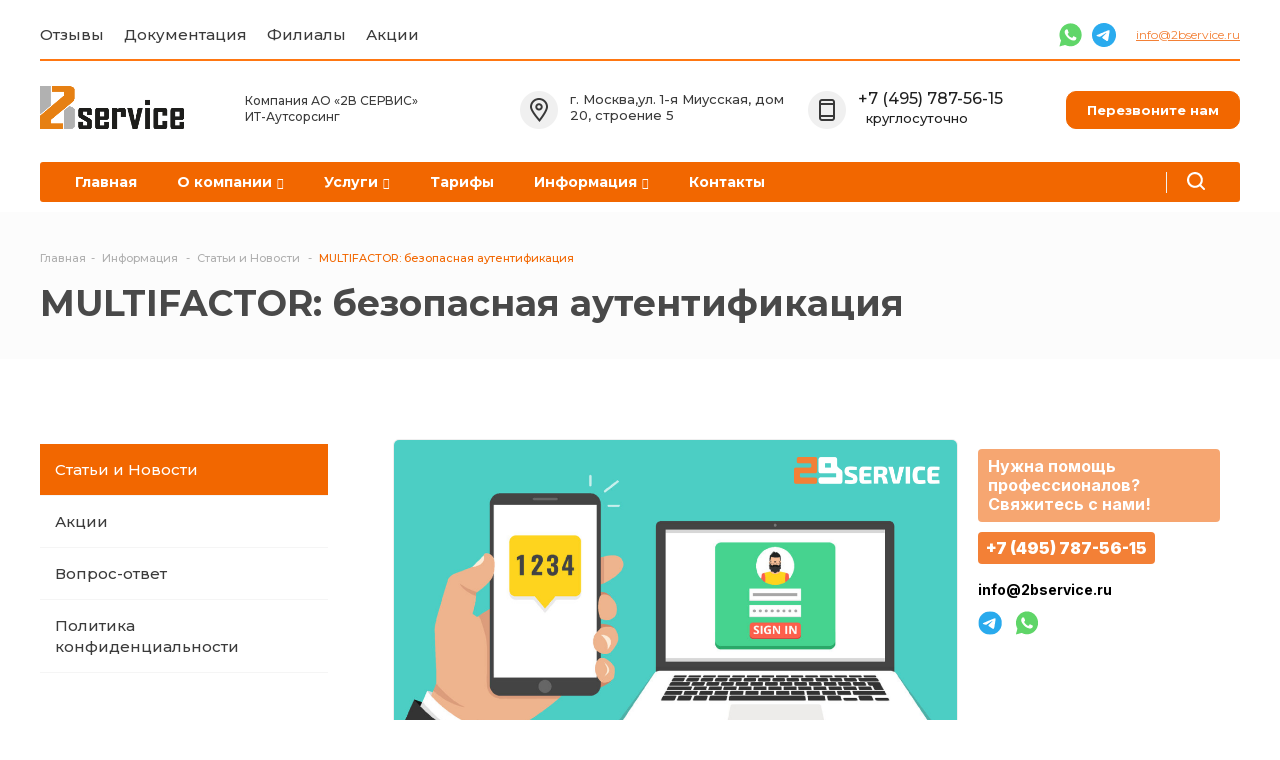

--- FILE ---
content_type: text/html; charset=UTF-8
request_url: https://2bservice.ru/info/news/15789/
body_size: 19260
content:
<!DOCTYPE html>
<html lang="ru">
<head itemscope itemtype="https://schema.org/WPHeader">
    
	
	<title itemprop="name">MULTIFACTOR: безопасная аутентификация - профессиональный аутсорсинг 2B Service</title>
    <meta http-equiv="X-UA-Compatible" content="IE=edge" />
    <meta name="viewport" content="width=device-width, initial-scale=1.0, maximum-scale=1.0, user-scalable=no">
    <meta http-equiv="Content-Type" content="text/html; charset=UTF-8" />
<meta name="description" content="MULTIFACTOR: безопасная аутентификация - профессиональный аутсорсинг 2B Service. Статьи и новости от экспертов. Подробнее читайте на сайте." />
<link href="/bitrix/js/ui/icons/base/ui.icons.base.min.css?16968413851067" type="text/css"  rel="stylesheet" />
<link href="/bitrix/js/ui/icons/b24/ui.icons.b24.min.css?16548507332125" type="text/css"  rel="stylesheet" />
<link href="/bitrix/js/ui/icons/disk/ui.icons.disk.min.css?16968413851722" type="text/css"  rel="stylesheet" />
<link href="/bitrix/js/ui/icons/service/ui.icons.service.min.css?169693768070662" type="text/css"  rel="stylesheet" />
<link href="/bitrix/cache/css/s1/courses/page_4b78dfe70cfb70d66abead9ff5e4b179/page_4b78dfe70cfb70d66abead9ff5e4b179_v1.css?17672070762861" type="text/css"  rel="stylesheet" />
<link href="/bitrix/cache/css/s1/courses/template_d305070bbe33943738d00caf7a6965ff/template_d305070bbe33943738d00caf7a6965ff_v1.css?1767207076374352" type="text/css"  data-template-style="true" rel="stylesheet" />
<script type="text/javascript">if(!window.BX)window.BX={};if(!window.BX.message)window.BX.message=function(mess){if(typeof mess==='object'){for(let i in mess) {BX.message[i]=mess[i];} return true;}};</script>
<script type="text/javascript">(window.BX||top.BX).message({'JS_CORE_LOADING':'Загрузка...','JS_CORE_NO_DATA':'- Нет данных -','JS_CORE_WINDOW_CLOSE':'Закрыть','JS_CORE_WINDOW_EXPAND':'Развернуть','JS_CORE_WINDOW_NARROW':'Свернуть в окно','JS_CORE_WINDOW_SAVE':'Сохранить','JS_CORE_WINDOW_CANCEL':'Отменить','JS_CORE_WINDOW_CONTINUE':'Продолжить','JS_CORE_H':'ч','JS_CORE_M':'м','JS_CORE_S':'с','JSADM_AI_HIDE_EXTRA':'Скрыть лишние','JSADM_AI_ALL_NOTIF':'Показать все','JSADM_AUTH_REQ':'Требуется авторизация!','JS_CORE_WINDOW_AUTH':'Войти','JS_CORE_IMAGE_FULL':'Полный размер'});</script>

<script type="text/javascript" src="/bitrix/js/main/core/core.min.js?1703167380221146"></script>

<script>BX.setJSList(['/bitrix/js/main/core/core_ajax.js','/bitrix/js/main/core/core_promise.js','/bitrix/js/main/polyfill/promise/js/promise.js','/bitrix/js/main/loadext/loadext.js','/bitrix/js/main/loadext/extension.js','/bitrix/js/main/polyfill/promise/js/promise.js','/bitrix/js/main/polyfill/find/js/find.js','/bitrix/js/main/polyfill/includes/js/includes.js','/bitrix/js/main/polyfill/matches/js/matches.js','/bitrix/js/ui/polyfill/closest/js/closest.js','/bitrix/js/main/polyfill/fill/main.polyfill.fill.js','/bitrix/js/main/polyfill/find/js/find.js','/bitrix/js/main/polyfill/matches/js/matches.js','/bitrix/js/main/polyfill/core/dist/polyfill.bundle.js','/bitrix/js/main/core/core.js','/bitrix/js/main/polyfill/intersectionobserver/js/intersectionobserver.js','/bitrix/js/main/lazyload/dist/lazyload.bundle.js','/bitrix/js/main/polyfill/core/dist/polyfill.bundle.js','/bitrix/js/main/parambag/dist/parambag.bundle.js']);
</script>
<script type="text/javascript">(window.BX||top.BX).message({'LANGUAGE_ID':'ru','FORMAT_DATE':'DD.MM.YYYY','FORMAT_DATETIME':'DD.MM.YYYY HH:MI:SS','COOKIE_PREFIX':'BITRIX_SM','SERVER_TZ_OFFSET':'10800','UTF_MODE':'Y','SITE_ID':'s1','SITE_DIR':'/','USER_ID':'','SERVER_TIME':'1768805770','USER_TZ_OFFSET':'0','USER_TZ_AUTO':'Y','bitrix_sessid':'0396f40a7b277c51eb61f6fb769fc1bc'});</script>


<script type="text/javascript" src="/bitrix/js/vebfabrika.courses/sort/Sortable.min.js?169694537515393"></script>
<script type="text/javascript">BX.setJSList(['/bitrix/templates/courses/libs/jquery.fancybox.js','/bitrix/templates/courses/libs/jquery.uniform.min.js','/bitrix/templates/courses/libs/owl.carousel.min.js','/bitrix/templates/courses/libs/jquery.bxslider.min.js','/bitrix/templates/courses/libs/jqModal.js','/bitrix/templates/courses/libs/on-off-switch.js','/bitrix/templates/courses/libs/spectrum.js','/bitrix/templates/courses/libs/jquery.cookie.js','/bitrix/templates/courses/libs/jquery.actual.min.js','/bitrix/templates/courses/libs/jquery.inputmask.bundle.min.js','/bitrix/templates/courses/libs/jquery.validate.min.js','/bitrix/templates/courses/libs/blazy.min.js','/bitrix/templates/courses/js/common.js','/bitrix/templates/courses/js/custom.js','/bitrix/components/bitrix/search.title/script.js','/bitrix/components/bitrix/map.yandex.view/templates/.default/script.js']);</script>
<script type="text/javascript">BX.setCSSList(['/bitrix/templates/courses/components/bitrix/news/news/bitrix/news.detail/.default/style.css','/bitrix/templates/courses/css/owl.carousel.css','/bitrix/templates/courses/css/font-awesome.css','/bitrix/templates/courses/css/jquery.fancybox.css','/bitrix/templates/courses/css/reset.css','/bitrix/templates/courses/css/animate.css','/bitrix/templates/courses/css/basket.css','/bitrix/templates/courses/css/style.css','/bitrix/templates/courses/css/media.css','/bitrix/templates/courses/css/custom.css','/bitrix/templates/courses/components/bitrix/menu/mobile/style.css','/bitrix/templates/courses/components/bitrix/search.title/head/style.css','/bitrix/templates/courses/components/bitrix/breadcrumb/incorp2/style.css','/bitrix/components/bitrix/map.yandex.system/templates/.default/style.css','/bitrix/templates/courses/template_styles.css','/bitrix/templates/courses/themes/1/colors.css']);</script>
<script>BX.message({'CALLBACK':'Перезвоните нам','JS_REQUIRED':'Заполните это поле!','JS_FORMAT':'Неверный формат!','JS_FILE_EXT':'Недопустимое расширение файла!','JS_PASSWORD_COPY':'Пароли не совпадают!','JS_PASSWORD_LENGTH':'Минимум 6 символов!','JS_ERROR':'Неверно заполнено поле!','JS_RECAPTCHA_ERROR':'Не подтверждено!','JS_PROCESSING_ERROR':'Согласитесь с условиями!','JS_FILE_SIZE':'Максимальный размер 5мб!','JS_FILE_BUTTON_NAME':'Выберите файл','JS_FILE_DEFAULT':'Файл не найден','JS_DATE':'Некорректная дата!','JS_DATETIME':'Некорректная дата/время!','CUSTOM_COLOR_CHOOSE':'Выбрать','CUSTOM_COLOR_CANCEL':'Отмена','NO_MODULE':'Готовое решение \"Courses\" не установлено.','T_JS_ARTICLE':'Артикул: ','T_JS_NAME':'Наименование: ','T_JS_PRICE':'Цена: ','T_JS_QUANTITY':'Количество: ','T_JS_SUMM':'Сумма: '})</script>
<script src='//ajax.googleapis.com/ajax/libs/jquery/1.11.2/jquery.min.js'></script>
<link href="https://fonts.googleapis.com/css?family=Montserrat:100,100i,200,200i,300,300i,400,400i,500,500i,600,600i,700,700i,800,800i,900,900i&subset=cyrillic,cyrillic-ext,latin-ext" rel="stylesheet" type="text/css" />
<link rel="shortcut icon" href="/favicon.ico" type="image/x-icon" />
<script src="//api-maps.yandex.ru/2.1/?lang=ru_RU" type="text/javascript"></script>



<script type="text/javascript"  src="/bitrix/cache/js/s1/courses/template_cbbac94aa338a1bb293a55db1e23626e/template_cbbac94aa338a1bb293a55db1e23626e_v1.js?1767207076440896"></script>
<script type="text/javascript">var _ba = _ba || []; _ba.push(["aid", "8cbfea60f7616c86e95725c91d438210"]); _ba.push(["host", "2bservice.ru"]); (function() {var ba = document.createElement("script"); ba.type = "text/javascript"; ba.async = true;ba.src = (document.location.protocol == "https:" ? "https://" : "http://") + "bitrix.info/ba.js";var s = document.getElementsByTagName("script")[0];s.parentNode.insertBefore(ba, s);})();</script>


 
    		
    <meta property="og:title" content="MULTIFACTOR: безопасная аутентификация - профессиональный аутсорсинг 2B Service" />
    <meta property="og:type" content="website" />
    <meta property="og:image" content="https://2bservice.ru/upload/CCourses/d8c/b29njpt684sdoyx4kknvwyn5f1t5cicf.png" />
    <link rel="image_src" href="https://2bservice.ru/upload/CCourses/d8c/b29njpt684sdoyx4kknvwyn5f1t5cicf.png"  />
    <meta property="og:url" content="https://2bservice.ru/info/news/15789/" />
    <meta property="og:description" content="MULTIFACTOR: безопасная аутентификация - профессиональный аутсорсинг 2B Service. Статьи и новости от экспертов. Подробнее читайте на сайте." />

	<meta name="openstat-verification" content="20b6b1e872281cccd6883dd9656c9e27c35f9319" />
	<link rel="preconnect" href="https://fonts.googleapis.com">
	<link rel="preconnect" href="https://fonts.gstatic.com" crossorigin>
	<link href="https://fonts.googleapis.com/css2?family=Inter:wght@100..900&display=swap" rel="stylesheet">
</head>




    	<script type='text/javascript'>
    		var arBasketItems = {};
    		var arCoursesOptions = ({
    			'SITE_DIR' : '/',
    			'SITE_ID' : 's1',
    			'SITE_TEMPLATE_PATH' : '/bitrix/templates/courses',
    			'SITE_ADDRESS' : "'2bservice.ru'",
    			'THEME' : ({
    				'THEME_SWITCHER' : 'N',
    				'BASE_COLOR' : '1',
    				'BASE_COLOR_CUSTOM' : '87b523',
    				'LOGO_IMAGE' : '/upload/CCourses/d8c/b29njpt684sdoyx4kknvwyn5f1t5cicf.png',
    				'LOGO_IMAGE_LIGHT' : '',
    				'TOP_MENU' : '',
    				'TOP_MENU_FIXED' : '',
    				'COLORED_LOGO' : 'N',
    				'SIDE_MENU' : 'LEFT',
    				'SCROLLTOTOP_TYPE' : 'ROUND',
    				'SCROLLTOTOP_POSITION' : 'RIGHT',
    				'CAPTCHA_FORM_TYPE' : '',
    				'USE_GOOGLE_RECAPTCHA' : 'N',
    				'GOOGLE_RECAPTCHA_COLOR' : 'LIGHT',
    				'GOOGLE_RECAPTCHA_SIZE' : 'NORMAL',
    				'PHONE_MASK' : '+7 (999) 999-99-99',
    				'VALIDATE_PHONE_MASK' : '^[+][0-9] [(][0-9]{3}[)] [0-9]{3}[-][0-9]{2}[-][0-9]{2}$',
    				'DATE_MASK' : 'dd:mm:yyyy',
    				'DATE_PLACEHOLDER' : '',
    				'VALIDATE_DATE_MASK' : '^[0-9]{1,2}\:[0-9]{1,2}\:[0-9]{4}$',
    				'DATETIME_MASK' : 'dd:mm:yyyy h:s',
    				'DATETIME_PLACEHOLDER' : ' ',
    				'VALIDATE_DATETIME_MASK' : '^[0-9]{1,2}\:[0-9]{1,2}\:[0-9]{4} [0-9]{1,2}\:[0-9]{1,2}$',
    				'VALIDATE_FILE_EXT' : '',
    				'SOCIAL_VK' : 'https://vk.com/2bservice',
    				'SOCIAL_FACEBOOK' : '',
    				'SOCIAL_TWITTER' : 'https://twitter.com/2B_Service ',
    				'SOCIAL_YOUTUBE' : '',
    				'SOCIAL_ODNOKLASSNIKI' : '',
    				'SOCIAL_GOOGLEPLUS' : '',
    				'BANNER_WIDTH' : '',
    				'TEASERS_INDEX' : 'Y',
    				'CATALOG_INDEX' : '',
    				'BIGBANNER_ANIMATIONTYPE' : '',
    				'BIGBANNER_SLIDESSHOWSPEED' : '1500',
    				'BIGBANNER_ANIMATIONSPEED' : '5000',
    				'PAGE_WIDTH' : '',
    				'PAGE_CONTACTS' : '',
    				'CATALOG_BLOCK_TYPE' : '',
    				'HEADER_TYPE' : '',
    				'HEADER_TOP_LINE' : '',
    				'HEADER_FIXED' : 'Y',
    				'HEADER_MOBILE' : '',
    				'HEADER_MOBILE_MENU' : '',
    				'HEADER_MOBILE_MENU_SHOW_TYPE' : '',
    				'TYPE_SEARCH' : '',
    				'PAGE_TITLE' : '',
    				'INDEX_TYPE' : 'index_1',
    				'FOOTER_TYPE' : '3',
    				'FOOTER_TYPE' : '3',
    				'PRINT_BUTTON' : '',
    				'SHOW_SMARTFILTER' : '',
    				'LICENCE_CHECKED' : '',
    				'YA_GOLAS' : 'N',
    				'YA_COUNTER_ID' : '',
    				'USE_FORMS_GOALS' : 'COMMON',
    				'USE_SALE_GOALS' : '',
    				'USE_DEBUG_GOALS' : 'N',
    				'DEFAULT_MAP_MARKET' : '',
    				'ORDER_VIEW' : '',
    				'ORDER_BASKET_VIEW' : '',
    				'URL_BASKET_SECTION' : '',
    				'URL_ORDER_SECTION' : '',
    			})
});
$(document).ready(function(){
	var bShowBasket = ($.trim(window.location.pathname) === $.trim(arCoursesOptions['THEME']['URL_BASKET_SECTION']) || $.trim(window.location.pathname) === $.trim(arCoursesOptions['THEME']['URL_ORDER_SECTION']) ? 'N' : 'Y');
	bViewBasket = ($.trim(arCoursesOptions['THEME']['ORDER_VIEW']) === 'Y'),
	bViewBasketFly = ($.trim(arCoursesOptions['THEME']['ORDER_BASKET_VIEW']) === 'FLY'),
	bViewBasketHeader = ($.trim(arCoursesOptions['THEME']['ORDER_BASKET_VIEW']) === 'HEADER'),
	basketURL = $.trim(arCoursesOptions['THEME']['URL_BASKET_SECTION']),
	viewBasketFlyClass = ($.trim(arCoursesOptions['THEME']['TOP_MENU']) === 'DARK' ? 'DARK' : ($.trim(arCoursesOptions['THEME']['TOP_MENU']) === 'COLOR' ? 'COLOR' : ''));


});

$(document).ready(function(){
	if($.trim(arCoursesOptions['THEME']['ORDER_VIEW']) === 'Y' && ($.trim(window.location.pathname) != $.trim(arCoursesOptions['THEME']['URL_BASKET_SECTION'])) && ($.trim(window.location.pathname) != $.trim(arCoursesOptions['THEME']['URL_ORDER_SECTION']))){
		if(arCoursesOptions['THEME']['ORDER_BASKET_VIEW'] === 'FLY'){

			$.ajax({
				url: arCoursesOptions['SITE_DIR'] + 'ajax/basket_items.php',
				type: 'POST',
				success: function(html){
					$('body').prepend('<div class="ajax_basket">' + html + '</div>');
					setTimeout(function(){
						$('.ajax_basket').addClass('ready');
						$('.basket.fly>.wrap').addClass(arCoursesOptions['THEME']['TOP_MENU']);
						$('.basket_top.basketFlyTrue').removeClass('hidden').find('.count').text($('.basket .count').text());
					}, 50);
				}
			});
		}
		else if(arCoursesOptions['THEME']['ORDER_BASKET_VIEW'] === 'HEADER'){
			$.ajax({
				url: arCoursesOptions['SITE_DIR'] + 'ajax/basket_items.php ',
				type: 'POST',
				success: function(html){
					$('.bottom_right').append('<div class="ajax_basket">' + html + '</div>');
					setTimeout(function(){
						$('.ajax_basket').addClass('ready');
					}, 50);
				}
			});
		}
	}

});

</script>

<body class=" bold sidebar_left  ">
    <!-- HEADER
        ================================= -->
        <div class="header  fixed nosticky">
            <div class="top_headerr">
			<div class="work clearfix">
				<a class="toggleMenu mobile_menu" href="#"><i class="fa fa-bars" aria-hidden="true"></i></a>  
<ul class="nav">

	
	
		
							<li><a href="/company/reviews/" class="">Отзывы</a></li>
			
		
	
	

	
	
		
							<li><a href="/company/docs/" class="">Документация</a></li>
			
		
	
	

	
	
		
							<li><a href="/company/filial/" class="">Филиалы</a></li>
			
		
	
	

	
	
		
							<li><a href="/info/sale/" class="">Акции</a></li>
			
		
	
	

</ul>
				<div class="header_rightt">
					<a href="https://api.whatsapp.com/send?phone=79166461484" target="_blank" rel="nofollow"><img src="/bitrix/templates/courses/img/wathctap_new.png"></a>
					<a href="https://telegram.me/two_b_service" target="_blank" rel="nofollow"><img src="/bitrix/templates/courses/img/telegram_new.png"></a> 
					<a class="mail_headerr" href="mailto:info@2bservice.ru">info@2bservice.ru</a>
				</div>
			</div>
			</div>
			<div class="inner work clearfix">
                <div itemscope itemtype="http://schema.org/Brand" class="logo ">
                    					<a href="/">
						<img itemprop="logo" src="/upload/CCourses/d8c/b29njpt684sdoyx4kknvwyn5f1t5cicf.png" alt="Компания 2В Сервис" title="Компания 2В Сервис">
					</a>
                </div>          
                <div class="bottom clearfix colored">
                    <div class="work">
                        <a class="toggleMenu mobile_menu" href="#"><i class="fa fa-bars" aria-hidden="true"></i></a>  
<ul class="nav">

	
	
		
							<li><a href="/" class="">Главная</a></li>
			
		
	
	

	
	
			<li><a href="/company/" >О компании<i class="fa fa-caret-down" aria-hidden="true"></i></a>
				<ul>
		
	
	

	
	
		
							<li><a href="/company/">О компании</a></li>
			
		
	
	

	
	
		
							<li><a href="/company/partners/">Партнеры</a></li>
			
		
	
	

	
	
		
							<li><a href="/company/clients/">Клиенты</a></li>
			
		
	
	

	
	
		
							<li><a href="/company/implemented-projects/">Реализованные проекты</a></li>
			
		
	
	

	
	
		
							<li><a href="/company/docs/">Документы</a></li>
			
		
	
	

	
	
		
							<li><a href="/company/licenses/">Лицензии и Сертификаты</a></li>
			
		
	
	

	
	
		
							<li><a href="/company/vacancy/">Вакансии</a></li>
			
		
	
	

	
	
		
							<li><a href="/company/requisites/">Реквизиты</a></li>
			
		
	
	

			</ul></li>	
	
			<li><a href="/services/" >Услуги<i class="fa fa-caret-down" aria-hidden="true"></i></a>
				<ul>
		
	
	

	
	
					<li><a href="/services/podderzhka/" class="parent">Поддержка<i class="fa fa-caret-right" aria-hidden="true"></i></a>
				<ul>
		
	
	

	
	
		
							<li><a href="/services/podderzhka/computers-and-office-equipment/">Обслуживание компьютеров</a></li>
			
		
	
	

	
	
		
							<li><a href="/services/podderzhka/administrirovanie-serverov/">Администрирование  серверов</a></li>
			
		
	
	

	
	
		
							<li><a href="/services/podderzhka/it-malomu-biznesu/">IT-поддержка для малого бизнеса </a></li>
			
		
	
	

	
	
		
							<li><a href="/services/podderzhka/it-biznes-tsentram/">IT-обслуживание бизнес-центров</a></li>
			
		
	
	

	
	
		
							<li><a href="/services/podderzhka/it-krupniy-biznes/">IT-поддержка крупного бизнеса от 2B Сервис</a></li>
			
		
	
	

	
	
		
							<li><a href="/services/podderzhka/skoraya-kompyuternaya-pomosch/">Скорая компьютерная помощь</a></li>
			
		
	
	

	
	
		
							<li><a href="/services/podderzhka/modernizatsiya-kompyuterov/">Модернизация компьютеров и ноутбуков для бизнеса от 2В Сервис</a></li>
			
		
	
	

	
	
		
							<li><a href="/services/podderzhka/soprovozhdenie-sistem-videonablyudeniya-i-skud/">Сопровождение систем Видеонаблюдения и СКУД</a></li>
			
		
	
	

	
	
		
							<li><a href="/services/podderzhka/soprovozhdenie-1s/">Сопровождение 1с</a></li>
			
		
	
	

	
	
		
							<li><a href="/services/podderzhka/kompleksnaya-it-podderzhka-ofisa/">Комплексная ИТ поддержка офиса</a></li>
			
		
	
	

	
	
		
							<li><a href="/services/podderzhka/razovye-it-uslugi/">Разовые ИТ услуги</a></li>
			
		
	
	

	
	
		
							<li><a href="/services/podderzhka/obsluzhivanie-setevogo-oborudovaniya/">Обслуживание сетевого оборудования</a></li>
			
		
	
	

			</ul></li>	
	
					<li><a href="/services/infrastruktura/" class="parent">Инфраструктура<i class="fa fa-caret-right" aria-hidden="true"></i></a>
				<ul>
		
	
	

	
	
		
							<li><a href="/services/infrastruktura/servernye-resheniya-i-sistemy-khraneniya-dannykh/">Серверные решения и системы хранения данных</a></li>
			
		
	
	

	
	
		
							<li><a href="/services/infrastruktura/setevye-resheniya/">Сетевые решения</a></li>
			
		
	
	

	
	
		
							<li><a href="/services/infrastruktura/proyektirovaniye/">Проектирование IT-инфраструктуры</a></li>
			
		
	
	

	
	
		
							<li><a href="/services/infrastruktura/it-audit/">IT аудит</a></li>
			
		
	
	

	
	
		
							<li><a href="/services/infrastruktura/it-pereezd/">IT переезд</a></li>
			
		
	
	

	
	
		
							<li><a href="/services/infrastruktura/informatsionnaya-bezopasnost/">Информационная безопасность</a></li>
			
		
	
	

	
	
		
							<li><a href="/services/infrastruktura/besprovodnye-seti-wi-fi/">Беспроводные сети Wi-Fi</a></li>
			
		
	
	

	
	
		
							<li><a href="/services/infrastruktura/programmnoe-obespechenie/">Программное обеспечение</a></li>
			
		
	
	

	
	
		
							<li><a href="/services/infrastruktura/sputnikovyy-monitoring-avtotransporta/">Спутниковый мониторинг автотранспорта</a></li>
			
		
	
	

	
	
		
							<li><a href="/services/infrastruktura/intrent-dlya-shkol/">Интернет для школ</a></li>
			
		
	
	

	
	
		
							<li><a href="/services/infrastruktura/organizatsiya-udalennogo-ofisa/">Организация удаленного офиса</a></li>
			
		
	
	

	
	
		
							<li><a href="/services/infrastruktura/wi-fi-avtorizatsiya/">Wi-fi авторизация</a></li>
			
		
	
	

	
	
		
							<li><a href="/services/infrastruktura/kompleks-uslug-zdanie-pod-klyuch/">Комплекс услуг «Здание под ключ»</a></li>
			
		
	
	

			</ul></li>	
	
					<li><a href="/services/data-tsentr-i-oblachnye-servisy/" class="parent">Дата-центр и облачные сервисы<i class="fa fa-caret-right" aria-hidden="true"></i></a>
				<ul>
		
	
	

	
	
		
							<li><a href="/services/data-tsentr-i-oblachnye-servisy/arenda-stoechnogo-mesta-data-tsentre-colocation/">Аренда стоечного места  дата-центре  (colocation)</a></li>
			
		
	
	

	
	
		
							<li><a href="/services/data-tsentr-i-oblachnye-servisy/arenda-virtualnogo-servera/">Аренда виртуального сервера</a></li>
			
		
	
	

	
	
		
							<li><a href="/services/data-tsentr-i-oblachnye-servisy/khosting/">Хостинг</a></li>
			
		
	
	

	
	
		
							<li><a href="/services/data-tsentr-i-oblachnye-servisy/monitoring/">Мониторинг</a></li>
			
		
	
	

	
	
		
							<li><a href="/services/data-tsentr-i-oblachnye-servisy/rezervnoe-kopirovanie/">Резервное копирование</a></li>
			
		
	
	

	
	
		
							<li><a href="/services/data-tsentr-i-oblachnye-servisy/administrirovanie-oborudovaniya-v-tsod/">Администрирование оборудования в ЦОД</a></li>
			
		
	
	

			</ul></li>	
	
					<li><a href="/services/kabelnye-sistemy-i-bezopasnost/" class="parent">Кабельные системы и безопасность<i class="fa fa-caret-right" aria-hidden="true"></i></a>
				<ul>
		
	
	

	
	
		
							<li><a href="/services/kabelnye-sistemy-i-bezopasnost/montazh-strukturirovannykh-kabelnykh-sistem/">Монтаж структурированных кабельных систем</a></li>
			
		
	
	

	
	
		
							<li><a href="/services/kabelnye-sistemy-i-bezopasnost/videonablyudenie/">Видеонаблюдение</a></li>
			
		
	
	

	
	
		
							<li><a href="/services/kabelnye-sistemy-i-bezopasnost/ustanovka-sistem-kontrolya-i-upravleniya-dostupom-skud/">Установка систем контроля и управления доступом (СКУД)</a></li>
			
		
	
	

	
	
		
							<li><a href="/services/kabelnye-sistemy-i-bezopasnost/sistemy-bespereboynogo-elektropitaniya/">Системы бесперебойного электропитания</a></li>
			
		
	
	

	
	
		
							<li><a href="/services/kabelnye-sistemy-i-bezopasnost/okhranno-pozharnaya-signalizatsiya/">Охранно-пожарная сигнализация</a></li>
			
		
	
	

	
	
		
							<li><a href="/services/kabelnye-sistemy-i-bezopasnost/slabotochnye-sistemy/">Слаботочные системы</a></li>
			
		
	
	

	
	
		
							<li><a href="/services/kabelnye-sistemy-i-bezopasnost/skud-v-ofis/">Установка СКУД в офисе</a></li>
			
		
	
	

	
	
		
							<li><a href="/services/kabelnye-sistemy-i-bezopasnost/proyektirovaniye-skud/">Проектирование СКУД</a></li>
			
		
	
	

	
	
		
							<li><a href="/services/kabelnye-sistemy-i-bezopasnost/montazh-skud/">Монтаж СКУД</a></li>
			
		
	
	

			</ul></li>	
	
					<li><a href="/services/kommunikatsii-i-multimedia/" class="parent">Коммуникации и мультимедиа<i class="fa fa-caret-right" aria-hidden="true"></i></a>
				<ul>
		
	
	

	
	
		
							<li><a href="/services/kommunikatsii-i-multimedia/telefoniya/">Телефония</a></li>
			
		
	
	

	
	
		
							<li><a href="/services/kommunikatsii-i-multimedia/videokonferentssvyaz/">Видеоконференцсвязь</a></li>
			
		
	
	

			</ul></li>	
	
		
							<li><a href="/services/udalennaya-it-podderzhka/">Удаленные IT-услуги </a></li>
			
		
	
	

	
	
					<li><a href="/services/arenda/" class="parent">Аренда оборудования<i class="fa fa-caret-right" aria-hidden="true"></i></a>
				<ul>
		
	
	

	
	
		
							<li><a href="/services/arenda/rent-equipment/"> Аренда компьютерного оборудования</a></li>
			
		
	
	

	
	
		
							<li><a href="/services/arenda/arenda-zvukovogo-oborudovaniya/">Аренда звукового оборудования</a></li>
			
		
	
	

	
	
		
							<li><a href="/services/arenda/laptop/">Аренда ноутбуков</a></li>
			
		
	
	

	
	
		
							<li><a href="/services/arenda/server/">Аренда серверного оборудования</a></li>
			
		
	
	

			</ul></li></ul></li>	
	
		
							<li><a href="/tseny-it-obsluzhivaniya/" class="">Тарифы</a></li>
			
		
	
	

	
	
			<li><a href="/info/" >Информация<i class="fa fa-caret-down" aria-hidden="true"></i></a>
				<ul>
		
	
	

	
	
		
							<li class="item-selected"><a href="/info/news/">Стaтьи и Новости</a></li>
			
		
	
	

	
	
		
							<li><a href="/info/sale/">Акции</a></li>
			
		
	
	

	
	
		
							<li><a href="/info/faq/">Вопрос-ответ</a></li>
			
		
	
	

	
	
		
							<li><a href="/info/processing/">Политика конфиденциальности</a></li>
			
		
	
	

			</ul></li>	
	
		
							<li><a href="/contacts/" class="">Контакты</a></li>
			
		
	
	

</ul>
                        <div class="mobile_menu_container color">
                            <div class="mobile_menu_content">
                                  
<ul>

	
	
		
							<li><a href="/" class="">Главная</a></li>
			
		
	
	

	
	
					<li><a href="/company/" class="parent ">О компании</a>
				<ul>
				<li><a href="#" class="back">Назад</a></li>
				<li class="parent_head"><a href="/company/">О компании</a></li>

		
	
	

	
	
		
							<li><a href="/company/">О компании</a></li>
			
		
	
	

	
	
		
							<li><a href="/company/partners/">Партнеры</a></li>
			
		
	
	

	
	
		
							<li><a href="/company/clients/">Клиенты</a></li>
			
		
	
	

	
	
		
							<li><a href="/company/implemented-projects/">Реализованные проекты</a></li>
			
		
	
	

	
	
		
							<li><a href="/company/docs/">Документы</a></li>
			
		
	
	

	
	
		
							<li><a href="/company/licenses/">Лицензии и Сертификаты</a></li>
			
		
	
	

	
	
		
							<li><a href="/company/vacancy/">Вакансии</a></li>
			
		
	
	

	
	
		
							<li><a href="/company/requisites/">Реквизиты</a></li>
			
		
	
	

			</ul></li>	
	
					<li><a href="/services/" class="parent ">Услуги</a>
				<ul>
				<li><a href="#" class="back">Назад</a></li>
				<li class="parent_head"><a href="/services/">Услуги</a></li>

		
	
	

	
	
					<li><a href="/services/podderzhka/" class="parent">Поддержка</a>
				<ul>
				<li><a href="#" class="back">Назад</a></li>
				<li class="parent_head"><a href="/services/podderzhka/">Поддержка</a></li>
		
	
	

	
	
		
							<li><a href="/services/podderzhka/computers-and-office-equipment/">Обслуживание компьютеров</a></li>
			
		
	
	

	
	
		
							<li><a href="/services/podderzhka/administrirovanie-serverov/">Администрирование  серверов</a></li>
			
		
	
	

	
	
		
							<li><a href="/services/podderzhka/it-malomu-biznesu/">IT-поддержка для малого бизнеса </a></li>
			
		
	
	

	
	
		
							<li><a href="/services/podderzhka/it-biznes-tsentram/">IT-обслуживание бизнес-центров</a></li>
			
		
	
	

	
	
		
							<li><a href="/services/podderzhka/it-krupniy-biznes/">IT-поддержка крупного бизнеса от 2B Сервис</a></li>
			
		
	
	

	
	
		
							<li><a href="/services/podderzhka/skoraya-kompyuternaya-pomosch/">Скорая компьютерная помощь</a></li>
			
		
	
	

	
	
		
							<li><a href="/services/podderzhka/modernizatsiya-kompyuterov/">Модернизация компьютеров и ноутбуков для бизнеса от 2В Сервис</a></li>
			
		
	
	

	
	
		
							<li><a href="/services/podderzhka/soprovozhdenie-sistem-videonablyudeniya-i-skud/">Сопровождение систем Видеонаблюдения и СКУД</a></li>
			
		
	
	

	
	
		
							<li><a href="/services/podderzhka/soprovozhdenie-1s/">Сопровождение 1с</a></li>
			
		
	
	

	
	
		
							<li><a href="/services/podderzhka/kompleksnaya-it-podderzhka-ofisa/">Комплексная ИТ поддержка офиса</a></li>
			
		
	
	

	
	
		
							<li><a href="/services/podderzhka/razovye-it-uslugi/">Разовые ИТ услуги</a></li>
			
		
	
	

	
	
		
							<li><a href="/services/podderzhka/obsluzhivanie-setevogo-oborudovaniya/">Обслуживание сетевого оборудования</a></li>
			
		
	
	

			</ul></li>	
	
					<li><a href="/services/infrastruktura/" class="parent">Инфраструктура</a>
				<ul>
				<li><a href="#" class="back">Назад</a></li>
				<li class="parent_head"><a href="/services/infrastruktura/">Инфраструктура</a></li>
		
	
	

	
	
		
							<li><a href="/services/infrastruktura/servernye-resheniya-i-sistemy-khraneniya-dannykh/">Серверные решения и системы хранения данных</a></li>
			
		
	
	

	
	
		
							<li><a href="/services/infrastruktura/setevye-resheniya/">Сетевые решения</a></li>
			
		
	
	

	
	
		
							<li><a href="/services/infrastruktura/proyektirovaniye/">Проектирование IT-инфраструктуры</a></li>
			
		
	
	

	
	
		
							<li><a href="/services/infrastruktura/it-audit/">IT аудит</a></li>
			
		
	
	

	
	
		
							<li><a href="/services/infrastruktura/it-pereezd/">IT переезд</a></li>
			
		
	
	

	
	
		
							<li><a href="/services/infrastruktura/informatsionnaya-bezopasnost/">Информационная безопасность</a></li>
			
		
	
	

	
	
		
							<li><a href="/services/infrastruktura/besprovodnye-seti-wi-fi/">Беспроводные сети Wi-Fi</a></li>
			
		
	
	

	
	
		
							<li><a href="/services/infrastruktura/programmnoe-obespechenie/">Программное обеспечение</a></li>
			
		
	
	

	
	
		
							<li><a href="/services/infrastruktura/sputnikovyy-monitoring-avtotransporta/">Спутниковый мониторинг автотранспорта</a></li>
			
		
	
	

	
	
		
							<li><a href="/services/infrastruktura/intrent-dlya-shkol/">Интернет для школ</a></li>
			
		
	
	

	
	
		
							<li><a href="/services/infrastruktura/organizatsiya-udalennogo-ofisa/">Организация удаленного офиса</a></li>
			
		
	
	

	
	
		
							<li><a href="/services/infrastruktura/wi-fi-avtorizatsiya/">Wi-fi авторизация</a></li>
			
		
	
	

	
	
		
							<li><a href="/services/infrastruktura/kompleks-uslug-zdanie-pod-klyuch/">Комплекс услуг «Здание под ключ»</a></li>
			
		
	
	

			</ul></li>	
	
					<li><a href="/services/data-tsentr-i-oblachnye-servisy/" class="parent">Дата-центр и облачные сервисы</a>
				<ul>
				<li><a href="#" class="back">Назад</a></li>
				<li class="parent_head"><a href="/services/data-tsentr-i-oblachnye-servisy/">Дата-центр и облачные сервисы</a></li>
		
	
	

	
	
		
							<li><a href="/services/data-tsentr-i-oblachnye-servisy/arenda-stoechnogo-mesta-data-tsentre-colocation/">Аренда стоечного места  дата-центре  (colocation)</a></li>
			
		
	
	

	
	
		
							<li><a href="/services/data-tsentr-i-oblachnye-servisy/arenda-virtualnogo-servera/">Аренда виртуального сервера</a></li>
			
		
	
	

	
	
		
							<li><a href="/services/data-tsentr-i-oblachnye-servisy/khosting/">Хостинг</a></li>
			
		
	
	

	
	
		
							<li><a href="/services/data-tsentr-i-oblachnye-servisy/monitoring/">Мониторинг</a></li>
			
		
	
	

	
	
		
							<li><a href="/services/data-tsentr-i-oblachnye-servisy/rezervnoe-kopirovanie/">Резервное копирование</a></li>
			
		
	
	

	
	
		
							<li><a href="/services/data-tsentr-i-oblachnye-servisy/administrirovanie-oborudovaniya-v-tsod/">Администрирование оборудования в ЦОД</a></li>
			
		
	
	

			</ul></li>	
	
					<li><a href="/services/kabelnye-sistemy-i-bezopasnost/" class="parent">Кабельные системы и безопасность</a>
				<ul>
				<li><a href="#" class="back">Назад</a></li>
				<li class="parent_head"><a href="/services/kabelnye-sistemy-i-bezopasnost/">Кабельные системы и безопасность</a></li>
		
	
	

	
	
		
							<li><a href="/services/kabelnye-sistemy-i-bezopasnost/montazh-strukturirovannykh-kabelnykh-sistem/">Монтаж структурированных кабельных систем</a></li>
			
		
	
	

	
	
		
							<li><a href="/services/kabelnye-sistemy-i-bezopasnost/videonablyudenie/">Видеонаблюдение</a></li>
			
		
	
	

	
	
		
							<li><a href="/services/kabelnye-sistemy-i-bezopasnost/ustanovka-sistem-kontrolya-i-upravleniya-dostupom-skud/">Установка систем контроля и управления доступом (СКУД)</a></li>
			
		
	
	

	
	
		
							<li><a href="/services/kabelnye-sistemy-i-bezopasnost/sistemy-bespereboynogo-elektropitaniya/">Системы бесперебойного электропитания</a></li>
			
		
	
	

	
	
		
							<li><a href="/services/kabelnye-sistemy-i-bezopasnost/okhranno-pozharnaya-signalizatsiya/">Охранно-пожарная сигнализация</a></li>
			
		
	
	

	
	
		
							<li><a href="/services/kabelnye-sistemy-i-bezopasnost/slabotochnye-sistemy/">Слаботочные системы</a></li>
			
		
	
	

	
	
		
							<li><a href="/services/kabelnye-sistemy-i-bezopasnost/skud-v-ofis/">Установка СКУД в офисе</a></li>
			
		
	
	

	
	
		
							<li><a href="/services/kabelnye-sistemy-i-bezopasnost/proyektirovaniye-skud/">Проектирование СКУД</a></li>
			
		
	
	

	
	
		
							<li><a href="/services/kabelnye-sistemy-i-bezopasnost/montazh-skud/">Монтаж СКУД</a></li>
			
		
	
	

			</ul></li>	
	
					<li><a href="/services/kommunikatsii-i-multimedia/" class="parent">Коммуникации и мультимедиа</a>
				<ul>
				<li><a href="#" class="back">Назад</a></li>
				<li class="parent_head"><a href="/services/kommunikatsii-i-multimedia/">Коммуникации и мультимедиа</a></li>
		
	
	

	
	
		
							<li><a href="/services/kommunikatsii-i-multimedia/telefoniya/">Телефония</a></li>
			
		
	
	

	
	
		
							<li><a href="/services/kommunikatsii-i-multimedia/videokonferentssvyaz/">Видеоконференцсвязь</a></li>
			
		
	
	

			</ul></li>	
	
		
							<li><a href="/services/udalennaya-it-podderzhka/">Удаленные IT-услуги </a></li>
			
		
	
	

	
	
					<li><a href="/services/arenda/" class="parent">Аренда оборудования</a>
				<ul>
				<li><a href="#" class="back">Назад</a></li>
				<li class="parent_head"><a href="/services/arenda/">Аренда оборудования</a></li>
		
	
	

	
	
		
							<li><a href="/services/arenda/rent-equipment/"> Аренда компьютерного оборудования</a></li>
			
		
	
	

	
	
		
							<li><a href="/services/arenda/arenda-zvukovogo-oborudovaniya/">Аренда звукового оборудования</a></li>
			
		
	
	

	
	
		
							<li><a href="/services/arenda/laptop/">Аренда ноутбуков</a></li>
			
		
	
	

	
	
		
							<li><a href="/services/arenda/server/">Аренда серверного оборудования</a></li>
			
		
	
	

			</ul></li></ul></li>	
	
		
							<li><a href="/tseny-it-obsluzhivaniya/" class="">Тарифы</a></li>
			
		
	
	

	
	
					<li><a href="/info/" class="parent ">Информация</a>
				<ul>
				<li><a href="#" class="back">Назад</a></li>
				<li class="parent_head"><a href="/info/">Информация</a></li>

		
	
	

	
	
		
							<li class="item-selected"><a href="/info/news/">Стaтьи и Новости</a></li>
			
		
	
	

	
	
		
							<li><a href="/info/sale/">Акции</a></li>
			
		
	
	

	
	
		
							<li><a href="/info/faq/">Вопрос-ответ</a></li>
			
		
	
	

	
	
		
							<li><a href="/info/processing/">Политика конфиденциальности</a></li>
			
		
	
	

			</ul></li>	
	
		
							<li><a href="/contacts/" class="">Контакты</a></li>
			
		
	
	


</ul>
                        </div>
                        <div class="item">
                            <a href="tel:+7 (495) 787-56-15"><span class="big">+7 (495) 787-56-15</span></a>
<span class="small">&nbsp;&nbsp;круглосуточно</span>                    </div>
                    <div class="item">
                        <a href="mailto:info@2bservice.ru">info@2bservice.ru</a>                    <div class="adress">
                        г. Москва,ул. 1-я Миусская, дом 20, строение 5                </div>
            </div>                

        </div>
        <div class="mobile_menu_overlay"></div>
        <div class="bottom_right">
            	<div class="search">
		<span class="toggle_search"><i class="svg inline  svg-inline-search" aria-hidden="true"><svg width="18" height="18" viewBox="0 0 18 18" xmlns="http://www.w3.org/2000/svg">
			<path fill-rule="evenodd" clip-rule="evenodd" d="M12.7609 14.2586C11.4245 15.2797 9.75459 15.8861 7.94299 15.8861C3.55625 15.8861 0 12.3299 0 7.94307C0 3.55622 3.55625 0 7.94299 0C12.3297 0 15.886 3.55622 15.886 7.94307C15.886 9.75463 15.2795 11.4245 14.2586 12.7608L17.6898 16.192C18.1034 16.6057 18.1034 17.2762 17.6898 17.6898C17.2761 18.1034 16.6057 18.1034 16.192 17.6898L12.7609 14.2586ZM13.7678 7.94307C13.7678 11.1601 11.16 13.768 7.94299 13.768C4.72597 13.768 2.11813 11.1601 2.11813 7.94307C2.11813 4.72609 4.72597 2.11815 7.94299 2.11815C11.16 2.11815 13.7678 4.72609 13.7678 7.94307Z" ></path>
		</svg>
	</i></span>
	<div class="search_drop" id="title-search-1">
		<form action="/search/index.php">
			<input type="text" placeholder="Что искать?" id="title-search-input-1" name="q" value="" size="40" maxlength="50" autocomplete="off"/>
			<button name="s" type="submit" value="Поиск">Поиск</button>
		</form>
	</div>
</div> 

<script>
	BX.ready(function(){
		new JCTitleSearch({
			'AJAX_PAGE' : '/info/news/15789/',
			'CONTAINER_ID': 'title-search-1',
			'INPUT_ID': 'title-search-input-1',
			'MIN_QUERY_LEN': 2
		});
	});
</script>
 

        </div>
    </div>
</div>
<div class="slogan">
    <span>
        Компания АО «2В СЕРВИС»<br>ИТ-Аутсорсинг</span>
</div>            
<div class="place">
    <span>г. Москва,ул. 1-я Миусская, дом 20, строение 5</span>
</div>
<div class="phone">
    <a href="tel:+7 (495) 787-56-15"><span class="big">+7 (495) 787-56-15</span></a>
<span class="small">&nbsp;&nbsp;круглосуточно</span></div>
    <div class="callback_container">
        <a class="btn btn_main callback" onclick="ym(19590460,'reachGoal','klik_zvon'); return true;" data-event="jqm" data-param-id="30" data-name="callback">Перезвоните нам</a>
    </div>
    </div>
</div>
<div class="content">
    <div class="content_top">   
        <div class="inner work">
            <ol class="breadcrumbs" itemscope itemtype="http://schema.org/BreadcrumbList"><li class="bx-breadcrumb-item" id="bx_breadcrumb_0" itemprop="itemListElement" itemscope itemtype="http://schema.org/ListItem"><a href="/" title="Главная" itemprop="item"><span itemprop="name">Главная</span></a><meta itemprop="position" content="0" /></li>
			<li class="bx-breadcrumb-item" id="bx_breadcrumb_0" itemprop="itemListElement" itemscope itemtype="http://schema.org/ListItem">
				<a href="/info/" title="Информация" itemprop="item">
					<span itemprop="name">Информация</span>
				</a>
				<meta itemprop="position" content="1" />
			</li>
			<li class="bx-breadcrumb-item" id="bx_breadcrumb_1" itemprop="itemListElement" itemscope itemtype="http://schema.org/ListItem">
				<a href="/info/news/" title="Статьи и Новости" itemprop="item">
					<span itemprop="name">Статьи и Новости</span>
				</a>
				<meta itemprop="position" content="2" />
			</li>
			<li class="active" itemprop="itemListElement" itemscope itemtype="http://schema.org/ListItem">
				<link href="" itemprop="item">
					<span>
						<span itemprop="name">MULTIFACTOR: безопасная аутентификация</span>
						<meta itemprop="position" content="3" />
					</span>
				</link>
			</li></ol>                        <h1>MULTIFACTOR: безопасная аутентификация</h1>
        </div>
    </div>
        <div class="inner work clearfix">
                                <div class="sidebar">
            
<ul class="menu">


		
		
							<li><a href="/info/news/" class="active">Стaтьи и Новости</a></li>
			
		
	
	

		
		
							<li><a href="/info/sale/" class="">Акции</a></li>
			
		
	
	

		
		
							<li><a href="/info/faq/" class="">Вопрос-ответ</a></li>
			
		
	
	

		
		
							<li><a href="/info/processing/" class="">Политика конфиденциальности</a></li>
			
		
	
	


</ul>
			
				
				
					<div class="title_sidebar">Тематика</div>
			<ul class="menu"><li><a href="/info/news/?q=IT-аутсорсинг">IT-аутсорсинг</a></li><li><a href="/info/news/?q=Тренды">Тренды</a></li><li><a href="/info/news/?q=Безопасность">Безопасность</a></li><li><a href="/info/news/?q=Полезное">Полезное</a></li><li><a href="/info/news/?q=Советы">Советы</a></li></ul>			
				
			

				
</div>
<div class="main_block">
            <div class="news_detail" itemscope itemtype="http://schema.org/Article" >
	<link itemprop="url" href="https://2bservice.ru/info/news/15789/">
	<meta itemprop="datePublished" content="2022-10-27 00:00:00">



	<div class="news_top">
                    <div class="pic_main">
                <img itemprop="image" src="/upload/iblock/f1f/t6xi25334dqb9i5z2q7csx1hhckvpidu.png" alt="MULTIFACTOR: безопасная аутентификация" />
            </div>
                <div class="banner_news">
            <div class="banner_news_title1">Нужна помощь профессионалов? Свяжитесь с нами!</div>
            <a class="banner_news_tel" href="tel:+74957875615">+7 (495) 787-56-15</a><br>
            <a class="banner_news_mail" href="mailto:info@2bservice.ru">info@2bservice.ru</a><br>
            <a class="banner_news_tg" href="https://telegram.me/two_b_service" target="_blank" rel="nofollow">
<svg width="51" height="50" viewBox="0 0 51 50" fill="none" xmlns="http://www.w3.org/2000/svg">
<g clip-path="url(#clip0_181_13)">
<path d="M25.75 0C19.1211 0 12.7578 2.63555 8.07422 7.32227C3.38579 12.0108 0.751299 18.3695 0.75 25C0.75 31.6277 3.38672 37.991 8.07422 42.6777C12.7578 47.3645 19.1211 50 25.75 50C32.3789 50 38.7422 47.3645 43.4258 42.6777C48.1133 37.991 50.75 31.6277 50.75 25C50.75 18.3723 48.1133 12.009 43.4258 7.32227C38.7422 2.63555 32.3789 0 25.75 0Z" fill="url(#paint0_linear_181_13)"/>
<path d="M12.0664 24.7358C19.3554 21.5608 24.2148 19.4675 26.6445 18.4562C33.5898 15.5683 35.0312 15.0667 35.9726 15.0497C36.1796 15.0464 36.6406 15.0976 36.9414 15.3407C37.1914 15.5458 37.2617 15.8231 37.2968 16.0179C37.3281 16.2124 37.371 16.6558 37.3359 17.0019C36.9609 20.955 35.332 30.548 34.5039 34.9757C34.1562 36.8491 33.4648 37.4772 32.7968 37.5386C31.3437 37.6722 30.2421 36.5792 28.8359 35.6577C26.6367 34.2151 25.3945 33.3175 23.2578 31.9101C20.789 30.2835 22.3906 29.3894 23.7968 27.9284C24.164 27.546 30.5624 21.7276 30.6835 21.1999C30.6992 21.1339 30.7148 20.8878 30.5664 20.7581C30.4218 20.628 30.207 20.6726 30.0507 20.7077C29.8281 20.7577 26.3164 23.0812 19.5039 27.6776C18.5078 28.3628 17.6054 28.6968 16.7929 28.6792C15.9023 28.6601 14.1835 28.1745 12.9062 27.7597C11.3437 27.2507 10.0976 26.9815 10.207 26.1171C10.2617 25.6671 10.8828 25.2065 12.0664 24.7358Z" fill="white"/>
</g>
<defs>
<linearGradient id="paint0_linear_181_13" x1="2500.75" y1="0" x2="2500.75" y2="5000" gradientUnits="userSpaceOnUse">
<stop stop-color="#2AABEE"/>
<stop offset="1" stop-color="#229ED9"/>
</linearGradient>
<clipPath id="clip0_181_13">
<rect width="50" height="50" fill="white" transform="translate(0.75)"/>
</clipPath>
</defs>
</svg>
</a>
<a class="banner_news_wathctap" href="https://api.whatsapp.com/send?phone=79166461484" target="_blank" rel="nofollow">
<svg width="48" height="50" viewBox="0 0 48 50" fill="none" xmlns="http://www.w3.org/2000/svg">
<g clip-path="url(#clip0_181_18)">
<path d="M1.02253 24.7008C1.02141 28.9017 2.08157 33.0037 4.09743 36.6192L0.829742 48.9723L13.0395 45.6576C16.4166 47.5611 20.2003 48.5585 24.0454 48.5587H24.0555C36.7487 48.5587 47.0813 37.8643 47.0867 24.7196C47.0892 18.35 44.6956 12.3605 40.3468 7.85427C35.9987 3.34845 30.216 0.8657 24.0545 0.862793C11.3598 0.862793 1.02796 11.5566 1.02272 24.7008" fill="url(#paint0_linear_181_18)"/>
<path d="M18.0956 14.3697C17.649 13.3419 17.179 13.3212 16.7544 13.3032C16.4066 13.2877 16.009 13.2888 15.6118 13.2888C15.2143 13.2888 14.5683 13.4437 14.0224 14.0609C13.4758 14.6788 11.9357 16.1718 11.9357 19.2084C11.9357 22.2452 14.072 25.1799 14.3697 25.5921C14.6679 26.0036 18.4938 32.4346 24.553 34.9086C29.5887 36.9646 30.6135 36.5557 31.7064 36.4526C32.7995 36.3499 35.2335 34.96 35.7301 33.5187C36.227 32.0776 36.227 30.8423 36.0781 30.5842C35.9291 30.327 35.5315 30.1726 34.9354 29.864C34.339 29.5553 31.4082 28.0621 30.8619 27.8561C30.3153 27.6503 29.918 27.5476 29.5204 28.1656C29.1228 28.7826 27.9813 30.1726 27.6333 30.5842C27.2857 30.9968 26.9378 31.0481 26.3418 30.7394C25.7453 30.4297 23.8254 29.7788 21.5477 27.6762C19.7755 26.0402 18.5791 24.0198 18.2313 23.4018C17.8836 22.7848 18.1941 22.4503 18.493 22.1427C18.7609 21.8662 19.0894 21.422 19.3877 21.0617C19.6849 20.7012 19.7841 20.4441 19.9829 20.0324C20.1819 19.6204 20.0823 19.26 19.9335 18.9512C19.7841 18.6425 18.6257 15.59 18.0956 14.3697Z" fill="white"/>
</g>
<defs>
<linearGradient id="paint0_linear_181_18" x1="2313.68" y1="4811.81" x2="2313.68" y2="0.862793" gradientUnits="userSpaceOnUse">
<stop stop-color="#1FAF38"/>
<stop offset="1" stop-color="#60D669"/>
</linearGradient>
<clipPath id="clip0_181_18">
<rect width="47.9167" height="50" fill="white"/>
</clipPath>
</defs>
</svg>
</a>
        </div>
    </div>

    <div itemprop="description">
        <div class="horizontalRule">
</div>
<p>
	 Онлайн-взаимодействия между оффлайн-офисами и работниками на удаленке встречаются во всех сферах бизнеса — частичный возврат сотрудников в офисы после пандемии не решают проблему кибербезопасности, которая стала глобальной. В большинстве случаев удаленный доступ к корпоративным структурам защищён недостаточно хорошо, при этом большая часть взломов базируется на добыче пары «логин-пароль». Поэтому важно использовать многофакторную аутентификацию — это снижает риски несанкционированных доступов и защищает ИТ-структуру.
</p>
<h2>Последствия слабой кибербезопасности</h2>
<p>
	 Основной проблемой, которая возникает при недостаточном <a href="/services/infrastruktura/informatsionnaya-bezopasnost/">обеспечении кибербезопасности</a>, является взлом. Подобная опасность присутствует везде, где для авторизации сотрудники используют пару «логин-пароль». В таких случаях хакеры могут отказаться от проведения фишинговых атак или использования специальных программ-вымогателей — достаточно просто подобрать данные для входа.
</p>
<p>
</p>
<ul>
	<li>финансовый ущерб;</li>
	<li>сбой в работе офисных ИТ-систем;</li>
	<li>утечка конфиденциальных данных сотрудников организации;</li>
	<li>неисправности и потеря важной информации — экономической, кадровой, технической.</li>
</ul>
<p>
	 Кроме того, госрегуляторы требуют обеспечение должной защиты данных на предприятии. При несоблюдении требований владельцу грозят довольно большие штрафы — в данном случае гораздо дешевле позаботиться о требуемом уровне кибербезопасности, чем возмещать глобальный ущерб и оплачивать взыскания.
</p>
<h2>MULTIFACTOR: многофакторная аутентификация</h2>
<p>
	 Доступным для России и многофункциональным является интересное MFA-решение — MULTIFACTOR. Это отечественное ПО, предлагающее двухфакторную аутентификацию и контроль доступа к офисным ИТ-системам.
</p>
<p>
	 Возможности и преимущества MULTIFACTOR:
</p>
<ul>
	<li>работает с любыми подключениями — SSH, VPN, RDP и прочими;</li>
	<li>наделена корпоративным SSO;</li>
	<li>имеет возможность бесплатного тестирования.</li>
</ul>
<p>
	 Купить и установить MULTIFACTOR — это сэкономить средства на адаптации более сложных систем многофакторной аутентификации. Система подходит для всех отраслей, что подтверждено использованием с 2019 года.
</p>    </div>
</div>



<div>
<p>
	 <a href="/">За консультацией обращайтесь</a> к специалистам <strong>2BService.</strong>
</p>
<ul class="news__contacts">
	<li><span>по телефону <a href="tel://+7(495)787-5615">+7 (495) 787-56-15</a>;</span></li>
	<li>по электронной почте <a id="bxid_538370" href="mailto:info@2bservice.ru">info@2bservice.ru;</a></li>
	<li><span>оставить электронную <a href="/zayavka/">заявку на сайте.</a></span></li>
</ul>
</div>
<div class="news__link-order">
	<div class="news__link-order-text">
		 Получить бесплатную консультацию и предварительный расчет стоимости
	</div>
	<a href="/zayavka/" class="btn btn_main">Отправить заявку</a>
</div>
<div class="toleftright">
 
   <a href="/info/news/15788/" class="toleft"> 
      Новые правила аккредитации IT-компаний 
   </a> 
 
   <a href="/info/news/15790/" class="toright"> 
      Пишем сценарий для чат-бота: пошаговая инструкция   </a> 
</div>
<a href="/info/news/" class="btn btn_main news_back">Возврат к списку</a>
		</div>
	</div>
		</div>


<!-- <div class="offices">
	<div id="map" class="filial map">
	</div>
	<div class="items clearfix">
						<div class="item" id="bx_3218110189_15881">
			<div class="place">
				<span class="icon"><i class="fa fa-map-marker" aria-hidden="true"></i></span>
				<span class="name">Офис</span>
				<p>г. Москва,ул. 1-я Миусская, дом 20, строение 5</p>
			</div>

			<span class="time">График работы:
				<span>с 9 до 18-00 в пятницу до 17-00</span>
			</span>
			<span class="phone"><a href="tel:+74957875615">+7 (495) 787-56-15</a></span>
			<a href="mailto:info@2bservice.ru" class="mail">info@2bservice.ru</a>
		</div>
						<div class="item" id="bx_3218110189_15882">
			<div class="place">
				<span class="icon"><i class="fa fa-map-marker" aria-hidden="true"></i></span>
				<span class="name">Технологическая площадка</span>
				<p>г. Москва,ул. Остаповский проезд, дом 22, стр. 16</p>
			</div>

			<span class="time">График работы:
				<span>круглосуточно</span>
			</span>
			<span class="phone"><a href="tel:+74951200658">+7 (495) 120-06-58</a></span>
			<a href="mailto:info@2bservice.ru" class="mail">info@2bservice.ru</a>
		</div>
			</div>                                                                           
</div>

<br />
<script>
	ymaps.ready(init);

	function init() {
		var myMap = new ymaps.Map("map", {
			center: [55.76, 37.64],
			zoom: 10,
			controls: ['zoomControl', 'typeSelector',  'fullscreenControl', 'routeButtonControl']
		}, {
			searchControlProvider: 'yandex#search'
		}),


		myGeoObject = new ymaps.GeoObject({
			geometry: {
				type: "Point",
				coordinates: [55.8, 37.8]
			},
		}, {
			draggable: false,
		}),
		myPieChart = new ymaps.Placemark([
			55.847, 37.6
			]);
		clusterer = new ymaps.Clusterer();
					placemark = new ymaps.Placemark([55.780259,37.594908]);
			clusterer.add(placemark);
					placemark = new ymaps.Placemark([55.717665,37.712964]);
			clusterer.add(placemark);
				myMap.geoObjects
					.add(new ymaps.Placemark([55.780259,37.594908], {
				balloonContentBody: [
				'<strong>Офис</strong>',
				'<br/>',
				'<i>Адрес:</i> г. Москва,ул. 1-я Миусская, дом 20, строение 5',
				'<br/>',
				'<i>Телефон:</i> +7 (495) 787-56-15',
				'<br/>',
				'<i>График работы:</i> с 9 до 18-00 в пятницу до 17-00',
				].join('')

			}, {
				iconLayout: 'default#image',
                iconImageHref:"/bitrix/templates/courses/img/ballun.png", //new ballun
                iconImageSize: [30, 42], // new size ballun
            }))
					.add(new ymaps.Placemark([55.717665,37.712964], {
				balloonContentBody: [
				'<strong>Технологическая площадка</strong>',
				'<br/>',
				'<i>Адрес:</i> г. Москва,ул. Остаповский проезд, дом 22, стр. 16',
				'<br/>',
				'<i>Телефон:</i> +7 (495) 120-06-58',
				'<br/>',
				'<i>График работы:</i> круглосуточно',
				].join('')

			}, {
				iconLayout: 'default#image',
                iconImageHref:"/bitrix/templates/courses/img/ballun.png", //new ballun
                iconImageSize: [30, 42], // new size ballun
            }))
		                myMap.setBounds(clusterer.getBounds()); // auto center
                myMap.setBounds(clusterer.getBounds(), { //auto zoom
                	checkZoomRange: true
                });
            }
        </script>
<div class="work">
	<p>
		Поддержка клиентов: круглосуточно 7 дней в неделю.
	</p>
	<h2>Адрес и банковские реквизиты АО «2B Сервис»</h2>
	<p>
		Юридический адрес: 109316,г. Москва,ул. Остаповский проезд, дом 22, стр. 16
	</p>
	<p>
		Фактический адрес: г. Москва,ул. 1-я Миусская, дом 20, строение 5
	</p>
	<p>
		Почтовый адрес: 125047 г. Москва,ул. 1-я Миусская, дом 20
	</p>
	<p>
		строение 5, этаж 1, помещение II
	</p>
	<p>
		тел. <a href="tel:+74957875615">+7 (495) 787-56-15</a>
	</p>
	<p>
		ИНН: 7722701720
	</p>
	<p>
		КПП: 772201001
	</p>
	<p>
		Компания, исполняющая функции единоличного исполнительного органа:
	</p>
	<p>
		ООО Управляющая компания «Комплекс Правовых Решений»
	</p>
	<br>
	<br>
	<h3 style="text-align: center;"><span style="color: #f26700;"> <span style="font-size: 16pt;">Задайте нам вопрос или
				оставьте нам заявку на предварительный расчёт стоимости</span> </span></h3>
	<div class="news__link-order">
		<div class="news__link-order-text">
			Получить бесплатную консультацию и предварительный расчет стоимости
		</div>
		<a href="/zayavka" class="btn btn_main">Отправить заявку</a>
	</div>
</div> -->
<div itemscope itemtype="https://schema.org/WPFooter" class="footer  footer_type_3">
	<meta itemprop="copyrightYear" content="2024">
	<meta itemprop="copyrightHolder" content="Компания АО «2В СЕРВИС»">
	
	<div class="inner work clearfix">
		<div class="clearfix">
			<div class="left clearfix">
				<a href="/"><img src="/bitrix/templates/courses/img/footer-logo.png" alt="Компания 2В Сервис"
						title="Компания 2В Сервис"></a>
				<br>
				<br>
			</div>
			<div class="left clearfix">
				<div class="links">
						<span class="sub"><a href="/company/">О нас</a></span>
			<ul>
							<li><a href="/company/">О компании</a></li>
								<li><a href="/company/partners/">Партнеры</a></li>
								<li><a href="/company/clients/">Клиенты</a></li>
								<li><a href="/company/implemented-projects/">Реализованные проекты</a></li>
								<li><a href="/company/docs/">Документы</a></li>
								<li><a href="/company/licenses/">Лицензии и Сертификаты</a></li>
								<li><a href="/company/vacancy/">Вакансии</a></li>
								<li><a href="/company/requisites/">Реквизиты</a></li>
						</ul>
							</div>
				<div class="links">
						<span class="sub"><a href="/services/">Услуги</a></span>
			<ul>
							<li><a href="/services/podderzhka/">Поддержка</a></li>
								<li><a href="/services/infrastruktura/">Инфраструктура</a></li>
								<li><a href="/services/data-tsentr-i-oblachnye-servisy/">Дата-центр и облачные сервисы</a></li>
								<li><a href="/services/kabelnye-sistemy-i-bezopasnost/">Кабельные системы и безопасность</a></li>
								<li><a href="/services/kommunikatsii-i-multimedia/">Коммуникации и мультимедиа</a></li>
								<li><a href="/services/udalennaya-it-podderzhka/">Удаленные IT-услуги </a></li>
								<li><a href="/services/arenda/">Аренда оборудования</a></li>
						</ul>
							</div>
				<div class="links">
						<span class="sub"><a href="/info/sale/">Акции</a></span>
			<span class="sub"><a href="/info/news/">Новости</a></span>
			<span class="sub"><a href="/contacts/">Контакты</a></span>
						</div>
			</div>
			<div class="right">
				<div class="phone">
					<a href="tel:+7 (495) 787-56-15"><span class="big">+7 (495) 787-56-15</span></a>
<span class="small">&nbsp;&nbsp;круглосуточно</span>				</div>
				<div class="place">
					<span>
						г. Москва,ул. 1-я Миусская, дом 20, строение 5					</span>
				</div>
				<div class="mail">
					<span>
						<a href="mailto:info@2bservice.ru">info@2bservice.ru</a>					</span>
				</div>

			</div>
		</div>
		<div class="bottom">
			<div class="copyright">
				© Copyright 2026 Компания АО «2В СЕРВИС»<br>
				ИТ-Аутсорсинг
			</div>
			<!-- noindex -->
<ul class="social">
	<li><a href="https://dzen.ru/2bservice" target="_blank" rel="nofollow"><i class="fa fa-yahoo" aria-hidden="true"></i></a></li>
		<li><a href="https://vk.com/2bservice" target="_blank" rel="nofollow"><i class="fa fa-vk" aria-hidden="true"></i></a></li>
					<li><a href="https://twitter.com/2B_Service " target="_blank" rel="nofollow"><i class="fa fa-twitter" aria-hidden="true"></i></a></li>
					<li><a href="https://telegram.me/two_b_service" target="_blank" rel="nofollow"><i class="fa fa-telegram" aria-hidden="true"></i></a></li>
				</ul>
<!-- /noindex -->		</div>
	</div>
</div>
	<button type="button"
		class="crp-button-up right color round"
		style="display: none;">
		<i class="fa fa-angle-up"></i>
	</button>

	<div id="scroll"><span></span></div>
<div class="counter">
	<!--LiveInternet counter-->
<script type="text/javascript"><!--
new Image().src = "//counter.yadro.ru/hit?r"+
escape(document.referrer)+((typeof(screen)=="undefined")?"":
";s"+screen.width+"*"+screen.height+"*"+(screen.colorDepth?
screen.colorDepth:screen.pixelDepth))+";u"+escape(document.URL)+
";h"+escape(document.title.substring(0,80))+
";"+Math.random();//--></script>
<!--/LiveInternet-->
<!--LiveInternet logo-->
<!-- a href="http://www.liveinternet.ru/click" target="_blank" ><img src="//counter.yadro.ru/logo?44.6" class="hide-for-small" title="LiveInternet" border="0" width="25" height="25" align="right" style="margin-top: 6px; margin-left: 5px;"  /></a --> 
<!--/LiveInternet-->


 <!-- Yandex.Metrika informer -->
 <!--<a href="https://metrika.yandex.ru/stat/?id=19590460&amp;from=informer"
target="_blank" rel="nofollow"><img src="https://informer.yandex.ru/informer/19590460/3_0_DAE1FCFF_BAC1DCFF_0_pageviews"
style="width:88px; height:31px; border:0;" alt="Яндекс.Метрика" title="Яндекс.Метрика: данные за сегодня (просмотры, визиты и уникальные посетители)" class="ym-advanced-informer" data-cid="19590460" data-lang="ru" /></a>-->
<!-- /Yandex.Metrika informer -->

<!-- Yandex.Metrika counter -->
<script type="text/javascript" >
   (function(m,e,t,r,i,k,a){m[i]=m[i]||function(){(m[i].a=m[i].a||[]).push(arguments)};
   m[i].l=1*new Date();
   for (var j = 0; j < document.scripts.length; j++) {if (document.scripts[j].src === r) { return; }}
   k=e.createElement(t),a=e.getElementsByTagName(t)[0],k.async=1,k.src=r,a.parentNode.insertBefore(k,a)})
   (window, document, "script", "https://mc.yandex.ru/metrika/tag.js", "ym");

   ym(19590460, "init", {
        clickmap:true,
        trackLinks:true,
        accurateTrackBounce:true,
        webvisor:true
   });
</script>
<noscript><div><img src="https://mc.yandex.ru/watch/19590460" style="position:absolute; left:-9999px;" alt="" /></div></noscript>
<!-- /Yandex.Metrika counter -->





<script type="text/javascript">

  var _gaq = _gaq || [];
  _gaq.push(['_setAccount', 'UA-39615114-1']);
  _gaq.push(['_trackPageview']);

  (function() {
    var ga = document.createElement('script'); ga.type = 'text/javascript'; ga.async = true;
    ga.src = ('https:' == document.location.protocol ? 'https://ssl' : 'http://www') + '.google-analytics.com/ga.js';
    var s = document.getElementsByTagName('script')[0]; s.parentNode.insertBefore(ga, s);
  })();

</script>
<!-- /stats -->




<!-- INTARGET CODE START -->
<script type="text/javascript">
    (function(d, w, c) {
      w[c] = {
        projectId: 5655
      };

      var n = d.getElementsByTagName("script")[0],
      s = d.createElement("script"),
      f = function () { n.parentNode.insertBefore(s, n); };
      s.type = "text/javascript";
      s.async = true;
      s.src = "//rt.intarget.ru/loader.js";

      if (w.opera == "[object Opera]") {
        d.addEventListener("DOMContentLoaded", f, false);
      } else { f(); }

    })(document, window, "inTargetInit");
  </script>
<!-- INTARGET CODE END -->





<!-- GOOGlE -->
<script>
  (function(i,s,o,g,r,a,m){i['GoogleAnalyticsObject']=r;i[r]=i[r]||function(){
  (i[r].q=i[r].q||[]).push(arguments)},i[r].l=1*new Date();a=s.createElement(o),
  m=s.getElementsByTagName(o)[0];a.async=1;a.src=g;m.parentNode.insertBefore(a,m)
  })(window,document,'script','//www.google-analytics.com/analytics.js','ga');

  ga('create', 'UA-61250628-1', 'auto');
  ga('send', 'pageview');
</script></div>
<div class="gw-container" data-instance-id="44788202-0e3c-4603-b7b7-ef6eb83c9efb"></div>
<script type="module" src="https://cdn.get-widget.com/bundle-v1.js"></script>

</body>

</html>

--- FILE ---
content_type: text/css
request_url: https://2bservice.ru/bitrix/cache/css/s1/courses/page_4b78dfe70cfb70d66abead9ff5e4b179/page_4b78dfe70cfb70d66abead9ff5e4b179_v1.css?17672070762861
body_size: 1051
content:


/* Start:/bitrix/templates/courses/components/bitrix/news/news/bitrix/news.detail/.default/style.css?17486064832535*/
.news_top {
    display: flex;
    align-items: flex-start;
    gap: 20px;
    flex-wrap: nowrap; /* не переносим баннер вниз */
    width: 100%;
}

/* Картинка занимает 2/3 ширины */
.pic_main {
    flex: 0 0 66.66%;
    display: flex;
    justify-content: flex-start;
    align-items: flex-start;
}

.pic_main img {
    max-width: 100%; /* картинка занимает всю ширину блока */
    width: 100%;
    height: auto;
    display: block;
    border-radius: 6px;
}

/* Баннер занимает 1/3 ширины */
.banner_news {
    flex: 0 0 33.33%;
    max-width: none; /* убираем max-width */
    /*background: url(/bitrix/templates/courses/components/bitrix/news/news/bitrix/news.detail/.default/img/banner_news.png) center center no-repeat;*/
    background-size: cover;
    padding: 15px 20px;
    border-radius: 8px;
    color: #fff;
    box-sizing: border-box;
    position: relative;
}

/* Остальные стили без изменений */
.banner_news_title1,
.banner_news_tel,
.banner_news_mail,
.banner_news_tg,
.banner_news_wathctap {
    position: static;
    margin: 5px 0;
    padding: 0;
    box-shadow: none;
    background: none;
    font-family: "Inter", sans-serif;
}

.banner_news_title1,
.banner_news_tel {
    color: #fff !important;
}

.banner_news_title1 {
    font-size: 16px;
    font-weight: 700;
    line-height: 1.2;
    background: rgba(243, 128, 54, 0.7);
    padding: 8px 10px;
    border-radius: 4px;
}

.banner_news_tel {
    font-size: 16px;
    font-weight: 900;
    background: #F38036;
    padding: 5px 8px;
    border-radius: 4px;
    display: inline-block;
    margin-bottom: 10px;
}

.banner_news_mail,
.banner_news_tg,
.banner_news_wathctap {
    color: #000 !important;
    font-size: 14px;
    font-weight: 700;
    margin-right: 10px;
    display: inline-block;
    vertical-align: middle;
}

.banner_news_tg,
.banner_news_wathctap {
    width: 24px;
    height: 24px;
    position: static;
}

.banner_news_tg svg,
.banner_news_wathctap svg {
    width: 100%;
    height: 100%;
    display: block;
}

.banner_news_mail {
    text-decoration: none;
}

/* Адаптив */
@media (max-width: 800px) {
    .news_top {
        flex-direction: column;
        gap: 15px;
    }
    .pic_main {
        flex: 0 0 100%;
        justify-content: center;
    }
    .pic_main img {
        max-width: 100%;
        height: auto;
        margin: 0 auto;
    }
    .banner_news {
        flex: 0 0 100%;
        max-width: 100%;
        padding: 15px;
        background-size: cover;
    }
}

/* End */
/* /bitrix/templates/courses/components/bitrix/news/news/bitrix/news.detail/.default/style.css?17486064832535 */


--- FILE ---
content_type: text/css
request_url: https://2bservice.ru/bitrix/cache/css/s1/courses/template_d305070bbe33943738d00caf7a6965ff/template_d305070bbe33943738d00caf7a6965ff_v1.css?1767207076374352
body_size: 55706
content:


/* Start:/bitrix/templates/courses/css/owl.carousel.css?16969457574614*/
/* 
 *  Owl Carousel - Animate Plugin
 */
.owl-carousel .animated {
  -webkit-animation-duration: 1000ms;
  animation-duration: 1000ms;
  -webkit-animation-fill-mode: both;
  animation-fill-mode: both;
}
.owl-carousel .owl-animated-in {
  z-index: 0;
}
.owl-carousel .owl-animated-out {
  z-index: 1;
}
.owl-carousel .fadeOut {
  -webkit-animation-name: fadeOut;
  animation-name: fadeOut;
}

@-webkit-keyframes fadeOut {
  0% {
    opacity: 1;
  }

  100% {
    opacity: 0;
  }
}
@keyframes fadeOut {
  0% {
    opacity: 1;
  }

  100% {
    opacity: 0;
  }
}

/* 
 * 	Owl Carousel - Auto Height Plugin
 */
.owl-height {
  -webkit-transition: height 500ms ease-in-out;
  -moz-transition: height 500ms ease-in-out;
  -ms-transition: height 500ms ease-in-out;
  -o-transition: height 500ms ease-in-out;
  transition: height 500ms ease-in-out;
}

/* 
 *  Core Owl Carousel CSS File
 */
.owl-carousel {
  display: none;
  width: 100%;
  -webkit-tap-highlight-color: transparent;
  /* position relative and z-index fix webkit rendering fonts issue */
  position: relative;
  z-index: 1;
}
.owl-carousel .owl-stage {
  position: relative;
  -ms-touch-action: pan-Y;
}
.owl-carousel .owl-stage:after {
  content: ".";
  display: block;
  clear: both;
  visibility: hidden;
  line-height: 0;
  height: 0;
}
.owl-carousel .owl-stage-outer {
  position: relative;
  overflow: hidden;
  /* fix for flashing background */
  -webkit-transform: translate3d(0px, 0px, 0px);
}
.owl-carousel .owl-controls .owl-nav .owl-prev,
.owl-carousel .owl-controls .owl-nav .owl-next,
.owl-carousel .owl-controls .owl-dot {
  cursor: pointer;
  cursor: hand;
  -webkit-user-select: none;
  -khtml-user-select: none;
  -moz-user-select: none;
  -ms-user-select: none;
  user-select: none;
}
.owl-carousel.owl-loaded {
  display: block;
}
.owl-carousel.owl-loading {
  opacity: 0;
  display: block;
}
.owl-carousel.owl-hidden {
  opacity: 0;
}
.owl-carousel .owl-refresh .owl-item {
  display: none;
}
.owl-carousel .owl-item {
  position: relative;
  min-height: 1px;
  float: left;
  -webkit-backface-visibility: hidden;
  -webkit-tap-highlight-color: transparent;
  -webkit-touch-callout: none;
  -webkit-user-select: none;
  -moz-user-select: none;
  -ms-user-select: none;
  user-select: none;
}
.owl-carousel .owl-item img {
  display: block;
  width: 100%;
  -webkit-transform-style: preserve-3d;
}
.owl-carousel.owl-text-select-on .owl-item {
  -webkit-user-select: auto;
  -moz-user-select: auto;
  -ms-user-select: auto;
  user-select: auto;
}
.owl-carousel .owl-grab {
  cursor: move;
  cursor: -webkit-grab;
  cursor: -o-grab;
  cursor: -ms-grab;
  cursor: grab;
}
.owl-carousel.owl-rtl {
  direction: rtl;
}
.owl-carousel.owl-rtl .owl-item {
  float: right;
}

/* No Js */
.no-js .owl-carousel {
  display: block;
}

/* 
 * 	Owl Carousel - Lazy Load Plugin
 */
.owl-carousel .owl-item .owl-lazy {
  opacity: 0;
  -webkit-transition: opacity 400ms ease;
  -moz-transition: opacity 400ms ease;
  -ms-transition: opacity 400ms ease;
  -o-transition: opacity 400ms ease;
  transition: opacity 400ms ease;
}
.owl-carousel .owl-item img {
  transform-style: preserve-3d;
}

/* 
 * 	Owl Carousel - Video Plugin
 */
.owl-carousel .owl-video-wrapper {
  position: relative;
  height: 100%;
  background: #000;
}
.owl-carousel .owl-video-play-icon {
  position: absolute;
  height: 80px;
  width: 80px;
  left: 50%;
  top: 50%;
  margin-left: -40px;
  margin-top: -40px;
  background: url("/bitrix/templates/courses/css/owl.video.play.png") no-repeat;
  cursor: pointer;
  z-index: 1;
  -webkit-backface-visibility: hidden;
  -webkit-transition: scale 100ms ease;
  -moz-transition: scale 100ms ease;
  -ms-transition: scale 100ms ease;
  -o-transition: scale 100ms ease;
  transition: scale 100ms ease;
}
.owl-carousel .owl-video-play-icon:hover {
  -webkit-transition: scale(1.3, 1.3);
  -moz-transition: scale(1.3, 1.3);
  -ms-transition: scale(1.3, 1.3);
  -o-transition: scale(1.3, 1.3);
  transition: scale(1.3, 1.3);
}
.owl-carousel .owl-video-playing .owl-video-tn,
.owl-carousel .owl-video-playing .owl-video-play-icon {
  display: none;
}
.owl-carousel .owl-video-tn {
  opacity: 0;
  height: 100%;
  background-position: center center;
  background-repeat: no-repeat;
  -webkit-background-size: contain;
  -moz-background-size: contain;
  -o-background-size: contain;
  background-size: contain;
  -webkit-transition: opacity 400ms ease;
  -moz-transition: opacity 400ms ease;
  -ms-transition: opacity 400ms ease;
  -o-transition: opacity 400ms ease;
  transition: opacity 400ms ease;
}
.owl-carousel .owl-video-frame {
  position: relative;
  z-index: 1;
}

/* End */


/* Start:/bitrix/templates/courses/css/font-awesome.css?170487721737416*/
/*!
 *  Font Awesome 4.7.0 by @davegandy - http://fontawesome.io - @fontawesome
 *  License - http://fontawesome.io/license (Font: SIL OFL 1.1, CSS: MIT License)
 */
/* FONT PATH
 * -------------------------- */
@font-face {
  font-family: 'FontAwesome';
  src: url('/bitrix/templates/courses/css/../fonts/fontawesome-webfont.eot?v=4.7.0');
  src: url('/bitrix/templates/courses/css/../fonts/fontawesome-webfont.eot?#iefix&v=4.7.0') format('embedded-opentype'), url('/bitrix/templates/courses/css/../fonts/fontawesome-webfont.woff2?v=4.7.0') format('woff2'), url('/bitrix/templates/courses/css/../fonts/fontawesome-webfont.woff?v=4.7.0') format('woff'), url('/bitrix/templates/courses/css/../fonts/fontawesome-webfont.ttf?v=4.7.0') format('truetype'), url('/bitrix/templates/courses/css/../fonts/fontawesome-webfont.svg?v=4.7.0#fontawesomeregular') format('svg');
  font-weight: normal;
  font-style: normal;
}
.fa {
  display: inline-block;
  font: normal normal normal 14px/1 FontAwesome;
  font-size: inherit;
  text-rendering: auto;
  -webkit-font-smoothing: antialiased;
  -moz-osx-font-smoothing: grayscale;
}
/* makes the font 33% larger relative to the icon container */
.fa-lg {
  font-size: 1.33333333em;
  line-height: 0.75em;
  vertical-align: -15%;
}
.fa-2x {
  font-size: 2em;
}
.fa-3x {
  font-size: 3em;
}
.fa-4x {
  font-size: 4em;
}
.fa-5x {
  font-size: 5em;
}
.fa-fw {
  width: 1.28571429em;
  text-align: center;
}
.fa-ul {
  padding-left: 0;
  margin-left: 2.14285714em;
  list-style-type: none;
}
.fa-ul > li {
  position: relative;
}
.fa-li {
  position: absolute;
  left: -2.14285714em;
  width: 2.14285714em;
  top: 0.14285714em;
  text-align: center;
}
.fa-li.fa-lg {
  left: -1.85714286em;
}
.fa-border {
  padding: .2em .25em .15em;
  border: solid 0.08em #eeeeee;
  border-radius: .1em;
}
.fa-pull-left {
  float: left;
}
.fa-pull-right {
  float: right;
}
.fa.fa-pull-left {
  margin-right: .3em;
}
.fa.fa-pull-right {
  margin-left: .3em;
}
/* Deprecated as of 4.4.0 */
.pull-right {
  float: right;
}
.pull-left {
  float: left;
}
.fa.pull-left {
  margin-right: .3em;
}
.fa.pull-right {
  margin-left: .3em;
}
.fa-spin {
  -webkit-animation: fa-spin 2s infinite linear;
  animation: fa-spin 2s infinite linear;
}
.fa-pulse {
  -webkit-animation: fa-spin 1s infinite steps(8);
  animation: fa-spin 1s infinite steps(8);
}
@-webkit-keyframes fa-spin {
  0% {
    -webkit-transform: rotate(0deg);
    transform: rotate(0deg);
  }
  100% {
    -webkit-transform: rotate(359deg);
    transform: rotate(359deg);
  }
}
@keyframes fa-spin {
  0% {
    -webkit-transform: rotate(0deg);
    transform: rotate(0deg);
  }
  100% {
    -webkit-transform: rotate(359deg);
    transform: rotate(359deg);
  }
}
.fa-rotate-90 {
  -ms-filter: "progid:DXImageTransform.Microsoft.BasicImage(rotation=1)";
  -webkit-transform: rotate(90deg);
  -ms-transform: rotate(90deg);
  transform: rotate(90deg);
}
.fa-rotate-180 {
  -ms-filter: "progid:DXImageTransform.Microsoft.BasicImage(rotation=2)";
  -webkit-transform: rotate(180deg);
  -ms-transform: rotate(180deg);
  transform: rotate(180deg);
}
.fa-rotate-270 {
  -ms-filter: "progid:DXImageTransform.Microsoft.BasicImage(rotation=3)";
  -webkit-transform: rotate(270deg);
  -ms-transform: rotate(270deg);
  transform: rotate(270deg);
}
.fa-flip-horizontal {
  -ms-filter: "progid:DXImageTransform.Microsoft.BasicImage(rotation=0, mirror=1)";
  -webkit-transform: scale(-1, 1);
  -ms-transform: scale(-1, 1);
  transform: scale(-1, 1);
}
.fa-flip-vertical {
  -ms-filter: "progid:DXImageTransform.Microsoft.BasicImage(rotation=2, mirror=1)";
  -webkit-transform: scale(1, -1);
  -ms-transform: scale(1, -1);
  transform: scale(1, -1);
}
:root .fa-rotate-90,
:root .fa-rotate-180,
:root .fa-rotate-270,
:root .fa-flip-horizontal,
:root .fa-flip-vertical {
  filter: none;
}
.fa-stack {
  position: relative;
  display: inline-block;
  width: 2em;
  height: 2em;
  line-height: 2em;
  vertical-align: middle;
}
.fa-stack-1x,
.fa-stack-2x {
  position: absolute;
  left: 0;
  width: 100%;
  text-align: center;
}
.fa-stack-1x {
  line-height: inherit;
}
.fa-stack-2x {
  font-size: 2em;
}
.fa-inverse {
  color: #ffffff;
}
/* Font Awesome uses the Unicode Private Use Area (PUA) to ensure screen
   readers do not read off random characters that represent icons */
.fa-glass:before {
  content: "\f000";
}
.fa-music:before {
  content: "\f001";
}
.fa-search:before {
  content: "\f002";
}
.fa-envelope-o:before {
  content: "\f003";
}
.fa-heart:before {
  content: "\f004";
}
.fa-star:before {
  content: "\f005";
}
.fa-star-o:before {
  content: "\f006";
}
.fa-user:before {
  content: "\f007";
}
.fa-film:before {
  content: "\f008";
}
.fa-th-large:before {
  content: "\f009";
}
.fa-th:before {
  content: "\f00a";
}
.fa-th-list:before {
  content: "\f00b";
}
.fa-check:before {
  content: "\f00c";
}
.fa-remove:before,
.fa-close:before,
.fa-times:before {
  content: "\f00d";
}
.fa-search-plus:before {
  content: "\f00e";
}
.fa-search-minus:before {
  content: "\f010";
}
.fa-power-off:before {
  content: "\f011";
}
.fa-signal:before {
  content: "\f012";
}
.fa-gear:before,
.fa-cog:before {
  content: "\f013";
}
.fa-trash-o:before {
  content: "\f014";
}
.fa-home:before {
  content: "\f015";
}
.fa-file-o:before {
  content: "\f016";
}
.fa-clock-o:before {
  content: "\f017";
}
.fa-road:before {
  content: "\f018";
}
.fa-download:before {
  content: "\f019";
}
.fa-arrow-circle-o-down:before {
  content: "\f01a";
}
.fa-arrow-circle-o-up:before {
  content: "\f01b";
}
.fa-inbox:before {
  content: "\f01c";
}
.fa-play-circle-o:before {
  content: "\f01d";
}
.fa-rotate-right:before,
.fa-repeat:before {
  content: "\f01e";
}
.fa-refresh:before {
  content: "\f021";
}
.fa-list-alt:before {
  content: "\f022";
}
.fa-lock:before {
  content: "\f023";
}
.fa-flag:before {
  content: "\f024";
}
.fa-headphones:before {
  content: "\f025";
}
.fa-volume-off:before {
  content: "\f026";
}
.fa-volume-down:before {
  content: "\f027";
}
.fa-volume-up:before {
  content: "\f028";
}
.fa-qrcode:before {
  content: "\f029";
}
.fa-barcode:before {
  content: "\f02a";
}
.fa-tag:before {
  content: "\f02b";
}
.fa-tags:before {
  content: "\f02c";
}
.fa-book:before {
  content: "\f02d";
}
.fa-bookmark:before {
  content: "\f02e";
}
.fa-print:before {
  content: "\f02f";
}
.fa-camera:before {
  content: "\f030";
}
.fa-font:before {
  content: "\f031";
}
.fa-bold:before {
  content: "\f032";
}
.fa-italic:before {
  content: "\f033";
}
.fa-text-height:before {
  content: "\f034";
}
.fa-text-width:before {
  content: "\f035";
}
.fa-align-left:before {
  content: "\f036";
}
.fa-align-center:before {
  content: "\f037";
}
.fa-align-right:before {
  content: "\f038";
}
.fa-align-justify:before {
  content: "\f039";
}
.fa-list:before {
  content: "\f03a";
}
.fa-dedent:before,
.fa-outdent:before {
  content: "\f03b";
}
.fa-indent:before {
  content: "\f03c";
}
.fa-video-camera:before {
  content: "\f03d";
}
.fa-photo:before,
.fa-image:before,
.fa-picture-o:before {
  content: "\f03e";
}
.fa-pencil:before {
  content: "\f040";
}
.fa-map-marker:before {
  content: "\f041";
}
.fa-adjust:before {
  content: "\f042";
}
.fa-tint:before {
  content: "\f043";
}
.fa-edit:before,
.fa-pencil-square-o:before {
  content: "\f044";
}
.fa-share-square-o:before {
  content: "\f045";
}
.fa-check-square-o:before {
  content: "\f046";
}
.fa-arrows:before {
  content: "\f047";
}
.fa-step-backward:before {
  content: "\f048";
}
.fa-fast-backward:before {
  content: "\f049";
}
.fa-backward:before {
  content: "\f04a";
}
.fa-play:before {
  content: "\f04b";
}
.fa-pause:before {
  content: "\f04c";
}
.fa-stop:before {
  content: "\f04d";
}
.fa-forward:before {
  content: "\f04e";
}
.fa-fast-forward:before {
  content: "\f050";
}
.fa-step-forward:before {
  content: "\f051";
}
.fa-eject:before {
  content: "\f052";
}
.fa-chevron-left:before {
  content: "\f053";
}
.fa-chevron-right:before {
  content: "\f054";
}
.fa-plus-circle:before {
  content: "\f055";
}
.fa-minus-circle:before {
  content: "\f056";
}
.fa-times-circle:before {
  content: "\f057";
}
.fa-check-circle:before {
  content: "\f058";
}
.fa-question-circle:before {
  content: "\f059";
}
.fa-info-circle:before {
  content: "\f05a";
}
.fa-crosshairs:before {
  content: "\f05b";
}
.fa-times-circle-o:before {
  content: "\f05c";
}
.fa-check-circle-o:before {
  content: "\f05d";
}
.fa-ban:before {
  content: "\f05e";
}
.fa-arrow-left:before {
  content: "\f060";
}
.fa-arrow-right:before {
  content: "\f061";
}
.fa-arrow-up:before {
  content: "\f062";
}
.fa-arrow-down:before {
  content: "\f063";
}
.fa-mail-forward:before,
.fa-share:before {
  content: "\f064";
}
.fa-expand:before {
  content: "\f065";
}
.fa-compress:before {
  content: "\f066";
}
.fa-plus:before {
  content: "\f067";
}
.fa-minus:before {
  content: "\f068";
}
.fa-asterisk:before {
  content: "\f069";
}
.fa-exclamation-circle:before {
  content: "\f06a";
}
.fa-gift:before {
  content: "\f06b";
}
.fa-leaf:before {
  content: "\f06c";
}
.fa-fire:before {
  content: "\f06d";
}
.fa-eye:before {
  content: "\f06e";
}
.fa-eye-slash:before {
  content: "\f070";
}
.fa-warning:before,
.fa-exclamation-triangle:before {
  content: "\f071";
}
.fa-plane:before {
  content: "\f072";
}
.fa-calendar:before {
  content: "\f073";
}
.fa-random:before {
  content: "\f074";
}
.fa-comment:before {
  content: "\f075";
}
.fa-magnet:before {
  content: "\f076";
}
.fa-chevron-up:before {
  content: "\f077";
}
.fa-chevron-down:before {
  content: "\f078";
}
.fa-retweet:before {
  content: "\f079";
}
.fa-shopping-cart:before {
  content: "\f07a";
}
.fa-folder:before {
  content: "\f07b";
}
.fa-folder-open:before {
  content: "\f07c";
}
.fa-arrows-v:before {
  content: "\f07d";
}
.fa-arrows-h:before {
  content: "\f07e";
}
.fa-bar-chart-o:before,
.fa-bar-chart:before {
  content: "\f080";
}
.fa-twitter-square:before {
  content: "\f081";
}
.fa-facebook-square:before {
  content: "\f082";
}
.fa-camera-retro:before {
  content: "\f083";
}
.fa-key:before {
  content: "\f084";
}
.fa-gears:before,
.fa-cogs:before {
  content: "\f085";
}
.fa-comments:before {
  content: "\f086";
}
.fa-thumbs-o-up:before {
  content: "\f087";
}
.fa-thumbs-o-down:before {
  content: "\f088";
}
.fa-star-half:before {
  content: "\f089";
}
.fa-heart-o:before {
  content: "\f08a";
}
.fa-sign-out:before {
  content: "\f08b";
}
.fa-linkedin-square:before {
  content: "\f08c";
}
.fa-thumb-tack:before {
  content: "\f08d";
}
.fa-external-link:before {
  content: "\f08e";
}
.fa-sign-in:before {
  content: "\f090";
}
.fa-trophy:before {
  content: "\f091";
}
.fa-github-square:before {
  content: "\f092";
}
.fa-upload:before {
  content: "\f093";
}
.fa-lemon-o:before {
  content: "\f094";
}
.fa-phone:before {
  content: "\f095";
}
.fa-square-o:before {
  content: "\f096";
}
.fa-bookmark-o:before {
  content: "\f097";
}
.fa-phone-square:before {
  content: "\f098";
}
.fa-twitter:before {
  content: "\f099";
}
.fa-facebook-f:before,
.fa-facebook:before {
  content: "\f09a";
}
.fa-github:before {
  content: "\f09b";
}
.fa-unlock:before {
  content: "\f09c";
}
.fa-credit-card:before {
  content: "\f09d";
}
.fa-feed:before,
.fa-rss:before {
  content: "\f09e";
}
.fa-hdd-o:before {
  content: "\f0a0";
}
.fa-bullhorn:before {
  content: "\f0a1";
}
.fa-bell:before {
  content: "\f0f3";
}
.fa-certificate:before {
  content: "\f0a3";
}
.fa-hand-o-right:before {
  content: "\f0a4";
}
.fa-hand-o-left:before {
  content: "\f0a5";
}
.fa-hand-o-up:before {
  content: "\f0a6";
}
.fa-hand-o-down:before {
  content: "\f0a7";
}
.fa-arrow-circle-left:before {
  content: "\f0a8";
}
.fa-arrow-circle-right:before {
  content: "\f0a9";
}
.fa-arrow-circle-up:before {
  content: "\f0aa";
}
.fa-arrow-circle-down:before {
  content: "\f0ab";
}
.fa-globe:before {
  content: "\f0ac";
}
.fa-wrench:before {
  content: "\f0ad";
}
.fa-tasks:before {
  content: "\f0ae";
}
.fa-filter:before {
  content: "\f0b0";
}
.fa-briefcase:before {
  content: "\f0b1";
}
.fa-arrows-alt:before {
  content: "\f0b2";
}
.fa-group:before,
.fa-users:before {
  content: "\f0c0";
}
.fa-chain:before,
.fa-link:before {
  content: "\f0c1";
}
.fa-cloud:before {
  content: "\f0c2";
}
.fa-flask:before {
  content: "\f0c3";
}
.fa-cut:before,
.fa-scissors:before {
  content: "\f0c4";
}
.fa-copy:before,
.fa-files-o:before {
  content: "\f0c5";
}
.fa-paperclip:before {
  content: "\f0c6";
}
.fa-save:before,
.fa-floppy-o:before {
  content: "\f0c7";
}
.fa-square:before {
  content: "\f0c8";
}
.fa-navicon:before,
.fa-reorder:before,
.fa-bars:before {
  content: "\f0c9";
}
.fa-list-ul:before {
  content: "\f0ca";
}
.fa-list-ol:before {
  content: "\f0cb";
}
.fa-strikethrough:before {
  content: "\f0cc";
}
.fa-underline:before {
  content: "\f0cd";
}
.fa-table:before {
  content: "\f0ce";
}
.fa-magic:before {
  content: "\f0d0";
}
.fa-truck:before {
  content: "\f0d1";
}
.fa-pinterest:before {
  content: "\f0d2";
}
.fa-pinterest-square:before {
  content: "\f0d3";
}
.fa-google-plus-square:before {
  content: "\f0d4";
}
.fa-google-plus:before {
  content: "\f0d5";
}
.fa-money:before {
  content: "\f0d6";
}
.fa-caret-down:before {
  content: "\f0d7";
}
.fa-caret-up:before {
  content: "\f0d8";
}
.fa-caret-left:before {
  content: "\f0d9";
}
.fa-caret-right:before {
  content: "\f0da";
}
.fa-columns:before {
  content: "\f0db";
}
.fa-unsorted:before,
.fa-sort:before {
  content: "\f0dc";
}
.fa-sort-down:before,
.fa-sort-desc:before {
  content: "\f0dd";
}
.fa-sort-up:before,
.fa-sort-asc:before {
  content: "\f0de";
}
.fa-envelope:before {
  content: "\f0e0";
}
.fa-linkedin:before {
  content: "\f0e1";
}
.fa-rotate-left:before,
.fa-undo:before {
  content: "\f0e2";
}
.fa-courses:before,
.fa-gavel:before {
  content: "\f0e3";
}
.fa-dashboard:before,
.fa-tachometer:before {
  content: "\f0e4";
}
.fa-comment-o:before {
  content: "\f0e5";
}
.fa-comments-o:before {
  content: "\f0e6";
}
.fa-flash:before,
.fa-bolt:before {
  content: "\f0e7";
}
.fa-sitemap:before {
  content: "\f0e8";
}
.fa-umbrella:before {
  content: "\f0e9";
}
.fa-paste:before,
.fa-clipboard:before {
  content: "\f0ea";
}
.fa-lightbulb-o:before {
  content: "\f0eb";
}
.fa-exchange:before {
  content: "\f0ec";
}
.fa-cloud-download:before {
  content: "\f0ed";
}
.fa-cloud-upload:before {
  content: "\f0ee";
}
.fa-user-md:before {
  content: "\f0f0";
}
.fa-stethoscope:before {
  content: "\f0f1";
}
.fa-suitcase:before {
  content: "\f0f2";
}
.fa-bell-o:before {
  content: "\f0a2";
}
.fa-coffee:before {
  content: "\f0f4";
}
.fa-cutlery:before {
  content: "\f0f5";
}
.fa-file-text-o:before {
  content: "\f0f6";
}
.fa-building-o:before {
  content: "\f0f7";
}
.fa-hospital-o:before {
  content: "\f0f8";
}
.fa-ambulance:before {
  content: "\f0f9";
}
.fa-medkit:before {
  content: "\f0fa";
}
.fa-fighter-jet:before {
  content: "\f0fb";
}
.fa-beer:before {
  content: "\f0fc";
}
.fa-h-square:before {
  content: "\f0fd";
}
.fa-plus-square:before {
  content: "\f0fe";
}
.fa-angle-double-left:before {
  content: "\f100";
}
.fa-angle-double-right:before {
  content: "\f101";
}
.fa-angle-double-up:before {
  content: "\f102";
}
.fa-angle-double-down:before {
  content: "\f103";
}
.fa-angle-left:before {
  content: "\f104";
}
.fa-angle-right:before {
  content: "\f105";
}
.fa-angle-up:before {
  content: "\f106";
}
.fa-angle-down:before {
  content: "\f107";
}
.fa-desktop:before {
  content: "\f108";
}
.fa-laptop:before {
  content: "\f109";
}
.fa-tablet:before {
  content: "\f10a";
}
.fa-mobile-phone:before,
.fa-mobile:before {
  content: "\f10b";
}
.fa-circle-o:before {
  content: "\f10c";
}
.fa-quote-left:before {
  content: "\f10d";
}
.fa-quote-right:before {
  content: "\f10e";
}
.fa-spinner:before {
  content: "\f110";
}
.fa-circle:before {
  content: "\f111";
}
.fa-mail-reply:before,
.fa-reply:before {
  content: "\f112";
}
.fa-github-alt:before {
  content: "\f113";
}
.fa-folder-o:before {
  content: "\f114";
}
.fa-folder-open-o:before {
  content: "\f115";
}
.fa-smile-o:before {
  content: "\f118";
}
.fa-frown-o:before {
  content: "\f119";
}
.fa-meh-o:before {
  content: "\f11a";
}
.fa-gamepad:before {
  content: "\f11b";
}
.fa-keyboard-o:before {
  content: "\f11c";
}
.fa-flag-o:before {
  content: "\f11d";
}
.fa-flag-checkered:before {
  content: "\f11e";
}
.fa-terminal:before {
  content: "\f120";
}
.fa-code:before {
  content: "\f121";
}
.fa-mail-reply-all:before,
.fa-reply-all:before {
  content: "\f122";
}
.fa-star-half-empty:before,
.fa-star-half-full:before,
.fa-star-half-o:before {
  content: "\f123";
}
.fa-location-arrow:before {
  content: "\f124";
}
.fa-crop:before {
  content: "\f125";
}
.fa-code-fork:before {
  content: "\f126";
}
.fa-unlink:before,
.fa-chain-broken:before {
  content: "\f127";
}
.fa-question:before {
  content: "\f128";
}
.fa-info:before {
  content: "\f129";
}
.fa-exclamation:before {
  content: "\f12a";
}
.fa-superscript:before {
  content: "\f12b";
}
.fa-subscript:before {
  content: "\f12c";
}
.fa-eraser:before {
  content: "\f12d";
}
.fa-puzzle-piece:before {
  content: "\f12e";
}
.fa-microphone:before {
  content: "\f130";
}
.fa-microphone-slash:before {
  content: "\f131";
}
.fa-shield:before {
  content: "\f132";
}
.fa-calendar-o:before {
  content: "\f133";
}
.fa-fire-extinguisher:before {
  content: "\f134";
}
.fa-rocket:before {
  content: "\f135";
}
.fa-maxcdn:before {
  content: "\f136";
}
.fa-chevron-circle-left:before {
  content: "\f137";
}
.fa-chevron-circle-right:before {
  content: "\f138";
}
.fa-chevron-circle-up:before {
  content: "\f139";
}
.fa-chevron-circle-down:before {
  content: "\f13a";
}
.fa-html5:before {
  content: "\f13b";
}
.fa-css3:before {
  content: "\f13c";
}
.fa-anchor:before {
  content: "\f13d";
}
.fa-unlock-alt:before {
  content: "\f13e";
}
.fa-bullseye:before {
  content: "\f140";
}
.fa-ellipsis-h:before {
  content: "\f141";
}
.fa-ellipsis-v:before {
  content: "\f142";
}
.fa-rss-square:before {
  content: "\f143";
}
.fa-play-circle:before {
  content: "\f144";
}
.fa-ticket:before {
  content: "\f145";
}
.fa-minus-square:before {
  content: "\f146";
}
.fa-minus-square-o:before {
  content: "\f147";
}
.fa-level-up:before {
  content: "\f148";
}
.fa-level-down:before {
  content: "\f149";
}
.fa-check-square:before {
  content: "\f14a";
}
.fa-pencil-square:before {
  content: "\f14b";
}
.fa-external-link-square:before {
  content: "\f14c";
}
.fa-share-square:before {
  content: "\f14d";
}
.fa-compass:before {
  content: "\f14e";
}
.fa-toggle-down:before,
.fa-caret-square-o-down:before {
  content: "\f150";
}
.fa-toggle-up:before,
.fa-caret-square-o-up:before {
  content: "\f151";
}
.fa-toggle-right:before,
.fa-caret-square-o-right:before {
  content: "\f152";
}
.fa-euro:before,
.fa-eur:before {
  content: "\f153";
}
.fa-gbp:before {
  content: "\f154";
}
.fa-dollar:before,
.fa-usd:before {
  content: "\f155";
}
.fa-rupee:before,
.fa-inr:before {
  content: "\f156";
}
.fa-cny:before,
.fa-rmb:before,
.fa-yen:before,
.fa-jpy:before {
  content: "\f157";
}
.fa-ruble:before,
.fa-rouble:before,
.fa-rub:before {
  content: "\f158";
}
.fa-won:before,
.fa-krw:before {
  content: "\f159";
}
.fa-bitcoin:before,
.fa-btc:before {
  content: "\f15a";
}
.fa-file:before {
  content: "\f15b";
}
.fa-file-text:before {
  content: "\f15c";
}
.fa-sort-alpha-asc:before {
  content: "\f15d";
}
.fa-sort-alpha-desc:before {
  content: "\f15e";
}
.fa-sort-amount-asc:before {
  content: "\f160";
}
.fa-sort-amount-desc:before {
  content: "\f161";
}
.fa-sort-numeric-asc:before {
  content: "\f162";
}
.fa-sort-numeric-desc:before {
  content: "\f163";
}
.fa-thumbs-up:before {
  content: "\f164";
}
.fa-thumbs-down:before {
  content: "\f165";
}
.fa-youtube-square:before {
  content: "\f166";
}
.fa-youtube:before {
  content: "\f167";
}
.fa-xing:before {
  content: "\f168";
}
.fa-xing-square:before {
  content: "\f169";
}
.fa-youtube-play:before {
  content: "\f16a";
}
.fa-dropbox:before {
  content: "\f16b";
}
.fa-stack-overflow:before {
  content: "\f16c";
}
.fa-instagram:before {
  content: "\f16d";
}
.fa-flickr:before {
  content: "\f16e";
}
.fa-adn:before {
  content: "\f170";
}
.fa-bitbucket:before {
  content: "\f171";
}
.fa-bitbucket-square:before {
  content: "\f172";
}
.fa-tumblr:before {
  content: "\f173";
}
.fa-tumblr-square:before {
  content: "\f174";
}
.fa-long-arrow-down:before {
  content: "\f175";
}
.fa-long-arrow-up:before {
  content: "\f176";
}
.fa-long-arrow-left:before {
  content: "\f177";
}
.fa-long-arrow-right:before {
  content: "\f178";
}
.fa-apple:before {
  content: "\f179";
}
.fa-windows:before {
  content: "\f17a";
}
.fa-android:before {
  content: "\f17b";
}
.fa-linux:before {
  content: "\f17c";
}
.fa-dribbble:before {
  content: "\f17d";
}
.fa-skype:before {
  content: "\f17e";
}
.fa-foursquare:before {
  content: "\f180";
}
.fa-trello:before {
  content: "\f181";
}
.fa-female:before {
  content: "\f182";
}
.fa-male:before {
  content: "\f183";
}
.fa-gittip:before,
.fa-gratipay:before {
  content: "\f184";
}
.fa-sun-o:before {
  content: "\f185";
}
.fa-moon-o:before {
  content: "\f186";
}
.fa-archive:before {
  content: "\f187";
}
.fa-bug:before {
  content: "\f188";
}
.fa-vk:before {
  content: "\f189";
}
.fa-weibo:before {
  content: "\f18a";
}
.fa-renren:before {
  content: "\f18b";
}
.fa-pagelines:before {
  content: "\f18c";
}
.fa-stack-exchange:before {
  content: "\f18d";
}
.fa-arrow-circle-o-right:before {
  content: "\f18e";
}
.fa-arrow-circle-o-left:before {
  content: "\f190";
}
.fa-toggle-left:before,
.fa-caret-square-o-left:before {
  content: "\f191";
}
.fa-dot-circle-o:before {
  content: "\f192";
}
.fa-wheelchair:before {
  content: "\f193";
}
.fa-vimeo-square:before {
  content: "\f194";
}
.fa-turkish-lira:before,
.fa-try:before {
  content: "\f195";
}
.fa-plus-square-o:before {
  content: "\f196";
}
.fa-space-shuttle:before {
  content: "\f197";
}
.fa-slack:before {
  content: "\f198";
}
.fa-envelope-square:before {
  content: "\f199";
}
.fa-wordpress:before {
  content: "\f19a";
}
.fa-openid:before {
  content: "\f19b";
}
.fa-institution:before,
.fa-bank:before,
.fa-university:before {
  content: "\f19c";
}
.fa-mortar-board:before,
.fa-graduation-cap:before {
  content: "\f19d";
}
.fa-yahoo:before {
  content: "\f19e";
}
.fa-google:before {
  content: "\f1a0";
}
.fa-reddit:before {
  content: "\f1a1";
}
.fa-reddit-square:before {
  content: "\f1a2";
}
.fa-stumbleupon-circle:before {
  content: "\f1a3";
}
.fa-stumbleupon:before {
  content: "\f1a4";
}
.fa-delicious:before {
  content: "\f1a5";
}
.fa-digg:before {
  content: "\f1a6";
}
.fa-pied-piper-pp:before {
  content: "\f1a7";
}
.fa-pied-piper-alt:before {
  content: "\f1a8";
}
.fa-drupal:before {
  content: "\f1a9";
}
.fa-joomla:before {
  content: "\f1aa";
}
.fa-language:before {
  content: "\f1ab";
}
.fa-fax:before {
  content: "\f1ac";
}
.fa-building:before {
  content: "\f1ad";
}
.fa-child:before {
  content: "\f1ae";
}
.fa-paw:before {
  content: "\f1b0";
}
.fa-spoon:before {
  content: "\f1b1";
}
.fa-cube:before {
  content: "\f1b2";
}
.fa-cubes:before {
  content: "\f1b3";
}
.fa-behance:before {
  content: "\f1b4";
}
.fa-behance-square:before {
  content: "\f1b5";
}
.fa-steam:before {
  content: "\f1b6";
}
.fa-steam-square:before {
  content: "\f1b7";
}
.fa-recycle:before {
  content: "\f1b8";
}
.fa-automobile:before,
.fa-car:before {
  content: "\f1b9";
}
.fa-cab:before,
.fa-taxi:before {
  content: "\f1ba";
}
.fa-tree:before {
  content: "\f1bb";
}
.fa-spotify:before {
  content: "\f1bc";
}
.fa-deviantart:before {
  content: "\f1bd";
}
.fa-soundcloud:before {
  content: "\f1be";
}
.fa-database:before {
  content: "\f1c0";
}
.fa-file-pdf-o:before {
  content: "\f1c1";
}
.fa-file-word-o:before {
  content: "\f1c2";
}
.fa-file-excel-o:before {
  content: "\f1c3";
}
.fa-file-powerpoint-o:before {
  content: "\f1c4";
}
.fa-file-photo-o:before,
.fa-file-picture-o:before,
.fa-file-image-o:before {
  content: "\f1c5";
}
.fa-file-zip-o:before,
.fa-file-archive-o:before {
  content: "\f1c6";
}
.fa-file-sound-o:before,
.fa-file-audio-o:before {
  content: "\f1c7";
}
.fa-file-movie-o:before,
.fa-file-video-o:before {
  content: "\f1c8";
}
.fa-file-code-o:before {
  content: "\f1c9";
}
.fa-vine:before {
  content: "\f1ca";
}
.fa-codepen:before {
  content: "\f1cb";
}
.fa-jsfiddle:before {
  content: "\f1cc";
}
.fa-life-bouy:before,
.fa-life-buoy:before,
.fa-life-saver:before,
.fa-support:before,
.fa-life-ring:before {
  content: "\f1cd";
}
.fa-circle-o-notch:before {
  content: "\f1ce";
}
.fa-ra:before,
.fa-resistance:before,
.fa-rebel:before {
  content: "\f1d0";
}
.fa-ge:before,
.fa-empire:before {
  content: "\f1d1";
}
.fa-git-square:before {
  content: "\f1d2";
}
.fa-git:before {
  content: "\f1d3";
}
.fa-y-combinator-square:before,
.fa-yc-square:before,
.fa-hacker-news:before {
  content: "\f1d4";
}
.fa-tencent-weibo:before {
  content: "\f1d5";
}
.fa-qq:before {
  content: "\f1d6";
}
.fa-wechat:before,
.fa-weixin:before {
  content: "\f1d7";
}
.fa-send:before,
.fa-paper-plane:before {
  content: "\f1d8";
}
.fa-send-o:before,
.fa-paper-plane-o:before {
  content: "\f1d9";
}
.fa-history:before {
  content: "\f1da";
}
.fa-circle-thin:before {
  content: "\f1db";
}
.fa-header:before {
  content: "\f1dc";
}
.fa-paragraph:before {
  content: "\f1dd";
}
.fa-sliders:before {
  content: "\f1de";
}
.fa-share-alt:before {
  content: "\f1e0";
}
.fa-share-alt-square:before {
  content: "\f1e1";
}
.fa-bomb:before {
  content: "\f1e2";
}
.fa-soccer-ball-o:before,
.fa-futbol-o:before {
  content: "\f1e3";
}
.fa-tty:before {
  content: "\f1e4";
}
.fa-binoculars:before {
  content: "\f1e5";
}
.fa-plug:before {
  content: "\f1e6";
}
.fa-slideshare:before {
  content: "\f1e7";
}
.fa-twitch:before {
  content: "\f1e8";
}
.fa-yelp:before {
  content: "\f1e9";
}
.fa-newspaper-o:before {
  content: "\f1ea";
}
.fa-wifi:before {
  content: "\f1eb";
}
.fa-calculator:before {
  content: "\f1ec";
}
.fa-paypal:before {
  content: "\f1ed";
}
.fa-google-wallet:before {
  content: "\f1ee";
}
.fa-cc-visa:before {
  content: "\f1f0";
}
.fa-cc-mastercard:before {
  content: "\f1f1";
}
.fa-cc-discover:before {
  content: "\f1f2";
}
.fa-cc-amex:before {
  content: "\f1f3";
}
.fa-cc-paypal:before {
  content: "\f1f4";
}
.fa-cc-stripe:before {
  content: "\f1f5";
}
.fa-bell-slash:before {
  content: "\f1f6";
}
.fa-bell-slash-o:before {
  content: "\f1f7";
}
.fa-trash:before {
  content: "\f1f8";
}
.fa-copyright:before {
  content: "\f1f9";
}
.fa-at:before {
  content: "\f1fa";
}
.fa-eyedropper:before {
  content: "\f1fb";
}
.fa-paint-brush:before {
  content: "\f1fc";
}
.fa-birthday-cake:before {
  content: "\f1fd";
}
.fa-area-chart:before {
  content: "\f1fe";
}
.fa-pie-chart:before {
  content: "\f200";
}
.fa-line-chart:before {
  content: "\f201";
}
.fa-lastfm:before {
  content: "\f202";
}
.fa-lastfm-square:before {
  content: "\f203";
}
.fa-toggle-off:before {
  content: "\f204";
}
.fa-toggle-on:before {
  content: "\f205";
}
.fa-bicycle:before {
  content: "\f206";
}
.fa-bus:before {
  content: "\f207";
}
.fa-ioxhost:before {
  content: "\f208";
}
.fa-angellist:before {
  content: "\f209";
}
.fa-cc:before {
  content: "\f20a";
}
.fa-shekel:before,
.fa-sheqel:before,
.fa-ils:before {
  content: "\f20b";
}
.fa-meanpath:before {
  content: "\f20c";
}
.fa-buysellads:before {
  content: "\f20d";
}
.fa-connectdevelop:before {
  content: "\f20e";
}
.fa-dashcube:before {
  content: "\f210";
}
.fa-forumbee:before {
  content: "\f211";
}
.fa-leanpub:before {
  content: "\f212";
}
.fa-sellsy:before {
  content: "\f213";
}
.fa-shirtsinbulk:before {
  content: "\f214";
}
.fa-simplybuilt:before {
  content: "\f215";
}
.fa-skyatlas:before {
  content: "\f216";
}
.fa-cart-plus:before {
  content: "\f217";
}
.fa-cart-arrow-down:before {
  content: "\f218";
}
.fa-diamond:before {
  content: "\f219";
}
.fa-ship:before {
  content: "\f21a";
}
.fa-user-secret:before {
  content: "\f21b";
}
.fa-motorcycle:before {
  content: "\f21c";
}
.fa-street-view:before {
  content: "\f21d";
}
.fa-heartbeat:before {
  content: "\f21e";
}
.fa-venus:before {
  content: "\f221";
}
.fa-mars:before {
  content: "\f222";
}
.fa-mercury:before {
  content: "\f223";
}
.fa-intersex:before,
.fa-transgender:before {
  content: "\f224";
}
.fa-transgender-alt:before {
  content: "\f225";
}
.fa-venus-double:before {
  content: "\f226";
}
.fa-mars-double:before {
  content: "\f227";
}
.fa-venus-mars:before {
  content: "\f228";
}
.fa-mars-stroke:before {
  content: "\f229";
}
.fa-mars-stroke-v:before {
  content: "\f22a";
}
.fa-mars-stroke-h:before {
  content: "\f22b";
}
.fa-neuter:before {
  content: "\f22c";
}
.fa-genderless:before {
  content: "\f22d";
}
.fa-facebook-official:before {
  content: "\f230";
}
.fa-pinterest-p:before {
  content: "\f231";
}
.fa-whatsapp:before {
  content: "\f232";
}
.fa-server:before {
  content: "\f233";
}
.fa-user-plus:before {
  content: "\f234";
}
.fa-user-times:before {
  content: "\f235";
}
.fa-hotel:before,
.fa-bed:before {
  content: "\f236";
}
.fa-viacoin:before {
  content: "\f237";
}
.fa-train:before {
  content: "\f238";
}
.fa-subway:before {
  content: "\f239";
}
.fa-medium:before {
  content: "\f23a";
}
.fa-yc:before,
.fa-y-combinator:before {
  content: "\f23b";
}
.fa-optin-monster:before {
  content: "\f23c";
}
.fa-opencart:before {
  content: "\f23d";
}
.fa-expeditedssl:before {
  content: "\f23e";
}
.fa-battery-4:before,
.fa-battery:before,
.fa-battery-full:before {
  content: "\f240";
}
.fa-battery-3:before,
.fa-battery-three-quarters:before {
  content: "\f241";
}
.fa-battery-2:before,
.fa-battery-half:before {
  content: "\f242";
}
.fa-battery-1:before,
.fa-battery-quarter:before {
  content: "\f243";
}
.fa-battery-0:before,
.fa-battery-empty:before {
  content: "\f244";
}
.fa-mouse-pointer:before {
  content: "\f245";
}
.fa-i-cursor:before {
  content: "\f246";
}
.fa-object-group:before {
  content: "\f247";
}
.fa-object-ungroup:before {
  content: "\f248";
}
.fa-sticky-note:before {
  content: "\f249";
}
.fa-sticky-note-o:before {
  content: "\f24a";
}
.fa-cc-jcb:before {
  content: "\f24b";
}
.fa-cc-diners-club:before {
  content: "\f24c";
}
.fa-clone:before {
  content: "\f24d";
}
.fa-balance-scale:before {
  content: "\f24e";
}
.fa-hourglass-o:before {
  content: "\f250";
}
.fa-hourglass-1:before,
.fa-hourglass-start:before {
  content: "\f251";
}
.fa-hourglass-2:before,
.fa-hourglass-half:before {
  content: "\f252";
}
.fa-hourglass-3:before,
.fa-hourglass-end:before {
  content: "\f253";
}
.fa-hourglass:before {
  content: "\f254";
}
.fa-hand-grab-o:before,
.fa-hand-rock-o:before {
  content: "\f255";
}
.fa-hand-stop-o:before,
.fa-hand-paper-o:before {
  content: "\f256";
}
.fa-hand-scissors-o:before {
  content: "\f257";
}
.fa-hand-lizard-o:before {
  content: "\f258";
}
.fa-hand-spock-o:before {
  content: "\f259";
}
.fa-hand-pointer-o:before {
  content: "\f25a";
}
.fa-hand-peace-o:before {
  content: "\f25b";
}
.fa-trademark:before {
  content: "\f25c";
}
.fa-registered:before {
  content: "\f25d";
}
.fa-creative-commons:before {
  content: "\f25e";
}
.fa-gg:before {
  content: "\f260";
}
.fa-gg-circle:before {
  content: "\f261";
}
.fa-tripadvisor:before {
  content: "\f262";
}
.fa-odnoklassniki:before {
  content: "\f263";
}
.fa-odnoklassniki-square:before {
  content: "\f264";
}
.fa-get-pocket:before {
  content: "\f265";
}
.fa-wikipedia-w:before {
  content: "\f266";
}
.fa-safari:before {
  content: "\f267";
}
.fa-chrome:before {
  content: "\f268";
}
.fa-firefox:before {
  content: "\f269";
}
.fa-opera:before {
  content: "\f26a";
}
.fa-internet-explorer:before {
  content: "\f26b";
}
.fa-tv:before,
.fa-television:before {
  content: "\f26c";
}
.fa-contao:before {
  content: "\f26d";
}
.fa-500px:before {
  content: "\f26e";
}
.fa-amazon:before {
  content: "\f270";
}
.fa-calendar-plus-o:before {
  content: "\f271";
}
.fa-calendar-minus-o:before {
  content: "\f272";
}
.fa-calendar-times-o:before {
  content: "\f273";
}
.fa-calendar-check-o:before {
  content: "\f274";
}
.fa-industry:before {
  content: "\f275";
}
.fa-map-pin:before {
  content: "\f276";
}
.fa-map-signs:before {
  content: "\f277";
}
.fa-map-o:before {
  content: "\f278";
}
.fa-map:before {
  content: "\f279";
}
.fa-commenting:before {
  content: "\f27a";
}
.fa-commenting-o:before {
  content: "\f27b";
}
.fa-houzz:before {
  content: "\f27c";
}
.fa-vimeo:before {
  content: "\f27d";
}
.fa-black-tie:before {
  content: "\f27e";
}
.fa-fonticons:before {
  content: "\f280";
}
.fa-reddit-alien:before {
  content: "\f281";
}
.fa-edge:before {
  content: "\f282";
}
.fa-credit-card-alt:before {
  content: "\f283";
}
.fa-codiepie:before {
  content: "\f284";
}
.fa-modx:before {
  content: "\f285";
}
.fa-fort-awesome:before {
  content: "\f286";
}
.fa-usb:before {
  content: "\f287";
}
.fa-product-hunt:before {
  content: "\f288";
}
.fa-mixcloud:before {
  content: "\f289";
}
.fa-scribd:before {
  content: "\f28a";
}
.fa-pause-circle:before {
  content: "\f28b";
}
.fa-pause-circle-o:before {
  content: "\f28c";
}
.fa-stop-circle:before {
  content: "\f28d";
}
.fa-stop-circle-o:before {
  content: "\f28e";
}
.fa-shopping-bag:before {
  content: "\f290";
}
.fa-shopping-basket:before {
  content: "\f291";
}
.fa-hashtag:before {
  content: "\f292";
}
.fa-bluetooth:before {
  content: "\f293";
}
.fa-bluetooth-b:before {
  content: "\f294";
}
.fa-percent:before {
  content: "\f295";
}
.fa-gitlab:before {
  content: "\f296";
}
.fa-wpbeginner:before {
  content: "\f297";
}
.fa-wpforms:before {
  content: "\f298";
}
.fa-envira:before {
  content: "\f299";
}
.fa-universal-access:before {
  content: "\f29a";
}
.fa-wheelchair-alt:before {
  content: "\f29b";
}
.fa-question-circle-o:before {
  content: "\f29c";
}
.fa-blind:before {
  content: "\f29d";
}
.fa-audio-description:before {
  content: "\f29e";
}
.fa-volume-control-phone:before {
  content: "\f2a0";
}
.fa-braille:before {
  content: "\f2a1";
}
.fa-assistive-listening-systems:before {
  content: "\f2a2";
}
.fa-asl-interpreting:before,
.fa-american-sign-language-interpreting:before {
  content: "\f2a3";
}
.fa-deafness:before,
.fa-hard-of-hearing:before,
.fa-deaf:before {
  content: "\f2a4";
}
.fa-glide:before {
  content: "\f2a5";
}
.fa-glide-g:before {
  content: "\f2a6";
}
.fa-signing:before,
.fa-sign-language:before {
  content: "\f2a7";
}
.fa-low-vision:before {
  content: "\f2a8";
}
.fa-viadeo:before {
  content: "\f2a9";
}
.fa-viadeo-square:before {
  content: "\f2aa";
}
.fa-snapchat:before {
  content: "\f2ab";
}
.fa-snapchat-ghost:before {
  content: "\f2ac";
}
.fa-snapchat-square:before {
  content: "\f2ad";
}
.fa-pied-piper:before {
  content: "\f2ae";
}
.fa-first-order:before {
  content: "\f2b0";
}
.fa-yoast:before {
  content: "\f2b1";
}
.fa-themeisle:before {
  content: "\f2b2";
}
.fa-google-plus-circle:before,
.fa-google-plus-official:before {
  content: "\f2b3";
}
.fa-fa:before,
.fa-font-awesome:before {
  content: "\f2b4";
}
.fa-handshake-o:before {
  content: "\f2b5";
}
.fa-envelope-open:before {
  content: "\f2b6";
}
.fa-envelope-open-o:before {
  content: "\f2b7";
}
.fa-linode:before {
  content: "\f2b8";
}
.fa-address-book:before {
  content: "\f2b9";
}
.fa-address-book-o:before {
  content: "\f2ba";
}
.fa-vcard:before,
.fa-address-card:before {
  content: "\f2bb";
}
.fa-vcard-o:before,
.fa-address-card-o:before {
  content: "\f2bc";
}
.fa-user-circle:before {
  content: "\f2bd";
}
.fa-user-circle-o:before {
  content: "\f2be";
}
.fa-user-o:before {
  content: "\f2c0";
}
.fa-id-badge:before {
  content: "\f2c1";
}
.fa-drivers-license:before,
.fa-id-card:before {
  content: "\f2c2";
}
.fa-drivers-license-o:before,
.fa-id-card-o:before {
  content: "\f2c3";
}
.fa-quora:before {
  content: "\f2c4";
}
.fa-free-code-camp:before {
  content: "\f2c5";
}
.fa-telegram:before {
  content: "\f2c6";
}
.fa-thermometer-4:before,
.fa-thermometer:before,
.fa-thermometer-full:before {
  content: "\f2c7";
}
.fa-thermometer-3:before,
.fa-thermometer-three-quarters:before {
  content: "\f2c8";
}
.fa-thermometer-2:before,
.fa-thermometer-half:before {
  content: "\f2c9";
}
.fa-thermometer-1:before,
.fa-thermometer-quarter:before {
  content: "\f2ca";
}
.fa-thermometer-0:before,
.fa-thermometer-empty:before {
  content: "\f2cb";
}
.fa-shower:before {
  content: "\f2cc";
}
.fa-bathtub:before,
.fa-s15:before,
.fa-bath:before {
  content: "\f2cd";
}
.fa-podcast:before {
  content: "\f2ce";
}
.fa-window-maximize:before {
  content: "\f2d0";
}
.fa-window-minimize:before {
  content: "\f2d1";
}
.fa-window-restore:before {
  content: "\f2d2";
}
.fa-times-rectangle:before,
.fa-window-close:before {
  content: "\f2d3";
}
.fa-times-rectangle-o:before,
.fa-window-close-o:before {
  content: "\f2d4";
}
.fa-bandcamp:before {
  content: "\f2d5";
}
.fa-grav:before {
  content: "\f2d6";
}
.fa-etsy:before {
  content: "\f2d7";
}
.fa-imdb:before {
  content: "\f2d8";
}
.fa-ravelry:before {
  content: "\f2d9";
}
.fa-eercast:before {
  content: "\f2da";
}
.fa-microchip:before {
  content: "\f2db";
}
.fa-snowflake-o:before {
  content: "\f2dc";
}
.fa-superpowers:before {
  content: "\f2dd";
}
.fa-wpexplorer:before {
  content: "\f2de";
}
.fa-meetup:before {
  content: "\f2e0";
}
.sr-only {
  position: absolute;
  width: 1px;
  height: 1px;
  padding: 0;
  margin: -1px;
  overflow: hidden;
  clip: rect(0, 0, 0, 0);
  border: 0;
}
.sr-only-focusable:active,
.sr-only-focusable:focus {
  position: static;
  width: auto;
  height: auto;
  margin: 0;
  overflow: visible;
  clip: auto;
}

/* End */


/* Start:/bitrix/templates/courses/css/jquery.fancybox.css?169694575717624*/
@charset "UTF-8";
.fancybox-enabled {
  overflow: hidden; }

.fancybox-enabled body {
  overflow: visible;
  height: 100%; }

.fancybox-is-hidden {
  position: absolute;
  top: -9999px;
  left: -9999px;
  visibility: hidden; }

.fancybox-container {
  position: fixed;
  top: 0;
  left: 0;
  width: 100%;
  height: 100%;
  z-index: 99993;
  -webkit-tap-highlight-color: transparent;
  -webkit-backface-visibility: hidden;
  backface-visibility: hidden;
  -webkit-transform: translateZ(0);
  transform: translateZ(0); }

/* Make sure that the first one is on the top */
.fancybox-container ~ .fancybox-container {
  z-index: 99992; }

.fancybox-outer,
.fancybox-inner,
.fancybox-bg,
.fancybox-stage {
  position: absolute;
  top: 0;
  right: 0;
  bottom: 0;
  left: 0; }

.fancybox-outer {
  overflow-y: auto;
  -webkit-overflow-scrolling: touch; }

.fancybox-bg {
  background: #1e1e1e;
  opacity: 0;
  transition-duration: inherit;
  transition-property: opacity;
  transition-timing-function: cubic-bezier(0.47, 0, 0.74, 0.71); }

.fancybox-is-open .fancybox-bg {
  opacity: 0.87;
  transition-timing-function: cubic-bezier(0.22, 0.61, 0.36, 1); }

.fancybox-infobar,
.fancybox-toolbar,
.fancybox-caption-wrap {
  position: absolute;
  direction: ltr;
  z-index: 99997;
  opacity: 0;
  visibility: hidden;
  transition: opacity .25s, visibility 0s linear .25s;
  box-sizing: border-box; }

.fancybox-show-infobar .fancybox-infobar,
.fancybox-show-toolbar .fancybox-toolbar,
.fancybox-show-caption .fancybox-caption-wrap {
  opacity: 1;
  visibility: visible;
  transition: opacity .25s, visibility 0s; }

.fancybox-infobar {
  top: 0;
  left: 50%;
  margin-left: -79px; }

.fancybox-infobar__body {
  display: inline-block;
  width: 70px;
  line-height: 44px;
  font-size: 13px;
  font-family: "Helvetica Neue",Helvetica,Arial,sans-serif;
  text-align: center;
  color: #ddd;
  background-color: rgba(30, 30, 30, 0.7);
  pointer-events: none;
  -webkit-user-select: none;
  -moz-user-select: none;
  -ms-user-select: none;
  user-select: none;
  -webkit-touch-callout: none;
  -webkit-tap-highlight-color: transparent;
  -webkit-font-smoothing: subpixel-antialiased; }

.fancybox-toolbar {
  top: 0;
  right: 0; }

.fancybox-stage {
  overflow: hidden;
  direction: ltr;
  z-index: 99994;
  -webkit-transform: translate3d(0, 0, 0); }

.fancybox-slide {
  position: absolute;
  top: 0;
  left: 0;
  width: 100%;
  height: 100%;
  margin: 0;
  padding: 0;
  overflow: auto;
  outline: none;
  white-space: normal;
  box-sizing: border-box;
  text-align: center;
  z-index: 99994;
  -webkit-overflow-scrolling: touch;
  display: none;
  -webkit-backface-visibility: hidden;
  backface-visibility: hidden;
  transition-property: opacity, -webkit-transform;
  transition-property: transform, opacity;
  transition-property: transform, opacity, -webkit-transform;
  -webkit-transform-style: preserve-3d;
  transform-style: preserve-3d; }

.fancybox-slide::before {
  content: '';
  display: inline-block;
  vertical-align: middle;
  height: 100%;
  width: 0; }

.fancybox-is-sliding .fancybox-slide,
.fancybox-slide--previous,
.fancybox-slide--current,
.fancybox-slide--next {
  display: block; }

.fancybox-slide--image {
  overflow: visible; }

.fancybox-slide--image::before {
  display: none; }

.fancybox-slide--video .fancybox-content,
.fancybox-slide--video iframe {
  background: #000; }

.fancybox-slide--map .fancybox-content,
.fancybox-slide--map iframe {
  background: #E5E3DF; }

.fancybox-slide--next {
  z-index: 99995; }

.fancybox-slide > * {
  display: inline-block;
  position: relative;
  padding: 24px;
  margin: 44px 0 44px;
  border-width: 0;
  vertical-align: middle;
  text-align: left;
  background-color: #fff;
  overflow: auto;
  box-sizing: border-box; }

.fancybox-slide .fancybox-image-wrap {
  position: absolute;
  top: 0;
  left: 0;
  margin: 0;
  padding: 0;
  border: 0;
  z-index: 99995;
  background: transparent;
  cursor: default;
  overflow: visible;
  -webkit-transform-origin: top left;
  -ms-transform-origin: top left;
  transform-origin: top left;
  background-size: 100% 100%;
  background-repeat: no-repeat;
  -webkit-backface-visibility: hidden;
  backface-visibility: hidden; }

.fancybox-can-zoomOut .fancybox-image-wrap {
  cursor: -webkit-zoom-out;
  cursor: zoom-out; }

.fancybox-can-zoomIn .fancybox-image-wrap {
  cursor: -webkit-zoom-in;
  cursor: zoom-in; }

.fancybox-can-drag .fancybox-image-wrap {
  cursor: -webkit-grab;
  cursor: grab; }

.fancybox-is-dragging .fancybox-image-wrap {
  cursor: -webkit-grabbing;
  cursor: grabbing; }

.fancybox-image,
.fancybox-spaceball {
  position: absolute;
  top: 0;
  left: 0;
  width: 100%;
  height: 100%;
  margin: 0;
  padding: 0;
  border: 0;
  max-width: none;
  max-height: none; }

.fancybox-spaceball {
  z-index: 1; }

.fancybox-slide--iframe .fancybox-content {
  padding: 0;
  width: 80%;
  height: 80%;
  max-width: calc(100% - 100px);
  max-height: calc(100% - 88px);
  overflow: visible;
  background: #fff; }

.fancybox-iframe {
  display: block;
  margin: 0;
  padding: 0;
  border: 0;
  width: 100%;
  height: 100%;
  background: #fff; }

.fancybox-error {
  margin: 0;
  padding: 40px;
  width: 100%;
  max-width: 380px;
  background: #fff;
  cursor: default; }

.fancybox-error p {
  margin: 0;
  padding: 0;
  color: #444;
  font: 16px/20px "Helvetica Neue",Helvetica,Arial,sans-serif; }

.fancybox-close-small {
  position: absolute;
  top: 0;
  right: 0;
  width: 44px;
  height: 44px;
  padding: 0;
  margin: 0;
  border: 0;
  border-radius: 0;
  outline: none;
  background: transparent;
  z-index: 10;
  cursor: pointer; }

.fancybox-close-small:after {
  content: '×';
  position: absolute;
  top: 5px;
  right: 5px;
  width: 30px;
  height: 30px;
  font: 20px/30px Arial,"Helvetica Neue",Helvetica,sans-serif;
  color: #888;
  font-weight: 300;
  text-align: center;
  border-radius: 50%;
  border-width: 0;
  background: #fff;
  transition: background .25s;
  box-sizing: border-box;
  z-index: 2; }

.fancybox-close-small:focus:after {
  outline: 1px dotted #888; }

.fancybox-close-small:hover:after {
  color: #555;
  background: #eee; }

.fancybox-slide--iframe .fancybox-close-small {
  top: 0;
  right: -44px; }

.fancybox-slide--iframe .fancybox-close-small:after {
  background: transparent;
  font-size: 35px;
  color: #aaa; }

.fancybox-slide--iframe .fancybox-close-small:hover:after {
  color: #fff; }

/* Caption */
.fancybox-caption-wrap {
  bottom: 0;
  left: 0;
  right: 0;
  padding: 60px 30px 0 30px;
  background: linear-gradient(to bottom, transparent 0%, rgba(0, 0, 0, 0.1) 20%, rgba(0, 0, 0, 0.2) 40%, rgba(0, 0, 0, 0.6) 80%, rgba(0, 0, 0, 0.8) 100%);
  pointer-events: none; }

.fancybox-caption {
  padding: 30px 0;
  border-top: 1px solid rgba(255, 255, 255, 0.4);
  font-size: 14px;
  font-family: "Helvetica Neue",Helvetica,Arial,sans-serif;
  color: #fff;
  line-height: 20px;
  -webkit-text-size-adjust: none; }

.fancybox-caption a,
.fancybox-caption button,
.fancybox-caption select {
  pointer-events: all; }

.fancybox-caption a {
  color: #fff;
  text-decoration: underline; }

/* Buttons */
.fancybox-button {
  display: inline-block;
  position: relative;
  margin: 0;
  padding: 0;
  border: 0;
  width: 44px;
  height: 44px;
  line-height: 44px;
  text-align: center;
  background: transparent;
  color: #ddd;
  border-radius: 0;
  cursor: pointer;
  vertical-align: top;
  outline: none; }

.fancybox-button[disabled] {
  cursor: default;
  pointer-events: none; }

.fancybox-infobar__body, .fancybox-button {
  background: rgba(30, 30, 30, 0.6); }

.fancybox-button:hover:not([disabled]) {
  color: #fff;
  background: rgba(0, 0, 0, 0.8); }

.fancybox-button::before,
.fancybox-button::after {
  content: '';
  pointer-events: none;
  position: absolute;
  background-color: currentColor;
  color: currentColor;
  opacity: 0.9;
  box-sizing: border-box;
  display: inline-block; }

.fancybox-button[disabled]::before,
.fancybox-button[disabled]::after {
  opacity: 0.3; }

.fancybox-button--left::after,
.fancybox-button--right::after {
  top: 18px;
  width: 6px;
  height: 6px;
  background: transparent;
  border-top: solid 2px currentColor;
  border-right: solid 2px currentColor; }

.fancybox-button--left::after {
  left: 20px;
  -webkit-transform: rotate(-135deg);
  -ms-transform: rotate(-135deg);
  transform: rotate(-135deg); }

.fancybox-button--right::after {
  right: 20px;
  -webkit-transform: rotate(45deg);
  -ms-transform: rotate(45deg);
  transform: rotate(45deg); }

.fancybox-button--left {
  border-bottom-left-radius: 5px; }

.fancybox-button--right {
  border-bottom-right-radius: 5px; }

.fancybox-button--close::before, .fancybox-button--close::after {
  content: '';
  display: inline-block;
  position: absolute;
  height: 2px;
  width: 16px;
  top: calc(50% - 1px);
  left: calc(50% - 8px); }

.fancybox-button--close::before {
  -webkit-transform: rotate(45deg);
  -ms-transform: rotate(45deg);
  transform: rotate(45deg); }

.fancybox-button--close::after {
  -webkit-transform: rotate(-45deg);
  -ms-transform: rotate(-45deg);
  transform: rotate(-45deg); }

/* Navigation arrows */
.fancybox-arrow {
  position: absolute;
  top: 50%;
  margin: -50px 0 0 0;
  height: 100px;
  width: 54px;
  padding: 0;
  border: 0;
  outline: none;
  background: none;
  cursor: pointer;
  z-index: 99995;
  opacity: 0;
  -webkit-user-select: none;
  -moz-user-select: none;
  -ms-user-select: none;
  user-select: none;
  transition: opacity .25s; }

.fancybox-arrow::after {
  content: '';
  position: absolute;
  top: 28px;
  width: 44px;
  height: 44px;
  background-color: rgba(30, 30, 30, 0.8);
  background-image: url([data-uri]);
  background-repeat: no-repeat;
  background-position: center center;
  background-size: 24px 24px; }

.fancybox-arrow--right {
  right: 0; }

.fancybox-arrow--left {
  left: 0;
  -webkit-transform: scaleX(-1);
  -ms-transform: scaleX(-1);
  transform: scaleX(-1); }

.fancybox-arrow--right::after,
.fancybox-arrow--left::after {
  left: 0; }

.fancybox-show-nav .fancybox-arrow {
  opacity: 0.6; }

.fancybox-show-nav .fancybox-arrow[disabled] {
  opacity: 0.3; }

/* Loading indicator */
.fancybox-loading {
  border: 6px solid rgba(100, 100, 100, 0.4);
  border-top: 6px solid rgba(255, 255, 255, 0.6);
  border-radius: 100%;
  height: 50px;
  width: 50px;
  -webkit-animation: fancybox-rotate .8s infinite linear;
  animation: fancybox-rotate .8s infinite linear;
  background: transparent;
  position: absolute;
  top: 50%;
  left: 50%;
  margin-top: -25px;
  margin-left: -25px;
  z-index: 99999; }

@-webkit-keyframes fancybox-rotate {
  from {
    -webkit-transform: rotate(0deg);
    transform: rotate(0deg); }
  to {
    -webkit-transform: rotate(359deg);
    transform: rotate(359deg); } }

@keyframes fancybox-rotate {
  from {
    -webkit-transform: rotate(0deg);
    transform: rotate(0deg); }
  to {
    -webkit-transform: rotate(359deg);
    transform: rotate(359deg); } }

/* Transition effects */
.fancybox-animated {
  transition-timing-function: cubic-bezier(0, 0, 0.25, 1); }

/* transitionEffect: slide */
.fancybox-fx-slide.fancybox-slide--previous {
  -webkit-transform: translate3d(-100%, 0, 0);
  transform: translate3d(-100%, 0, 0);
  opacity: 0; }

.fancybox-fx-slide.fancybox-slide--next {
  -webkit-transform: translate3d(100%, 0, 0);
  transform: translate3d(100%, 0, 0);
  opacity: 0; }

.fancybox-fx-slide.fancybox-slide--current {
  -webkit-transform: translate3d(0, 0, 0);
  transform: translate3d(0, 0, 0);
  opacity: 1; }

/* transitionEffect: fade */
.fancybox-fx-fade.fancybox-slide--previous,
.fancybox-fx-fade.fancybox-slide--next {
  opacity: 0;
  transition-timing-function: cubic-bezier(0.19, 1, 0.22, 1); }

.fancybox-fx-fade.fancybox-slide--current {
  opacity: 1; }

/* transitionEffect: zoom-in-out */
.fancybox-fx-zoom-in-out.fancybox-slide--previous {
  -webkit-transform: scale3d(1.5, 1.5, 1.5);
  transform: scale3d(1.5, 1.5, 1.5);
  opacity: 0; }

.fancybox-fx-zoom-in-out.fancybox-slide--next {
  -webkit-transform: scale3d(0.5, 0.5, 0.5);
  transform: scale3d(0.5, 0.5, 0.5);
  opacity: 0; }

.fancybox-fx-zoom-in-out.fancybox-slide--current {
  -webkit-transform: scale3d(1, 1, 1);
  transform: scale3d(1, 1, 1);
  opacity: 1; }

/* transitionEffect: rotate */
.fancybox-fx-rotate.fancybox-slide--previous {
  -webkit-transform: rotate(-360deg);
  -ms-transform: rotate(-360deg);
  transform: rotate(-360deg);
  opacity: 0; }

.fancybox-fx-rotate.fancybox-slide--next {
  -webkit-transform: rotate(360deg);
  -ms-transform: rotate(360deg);
  transform: rotate(360deg);
  opacity: 0; }

.fancybox-fx-rotate.fancybox-slide--current {
  -webkit-transform: rotate(0deg);
  -ms-transform: rotate(0deg);
  transform: rotate(0deg);
  opacity: 1; }

/* transitionEffect: circular */
.fancybox-fx-circular.fancybox-slide--previous {
  -webkit-transform: scale3d(0, 0, 0) translate3d(-100%, 0, 0);
  transform: scale3d(0, 0, 0) translate3d(-100%, 0, 0);
  opacity: 0; }

.fancybox-fx-circular.fancybox-slide--next {
  -webkit-transform: scale3d(0, 0, 0) translate3d(100%, 0, 0);
  transform: scale3d(0, 0, 0) translate3d(100%, 0, 0);
  opacity: 0; }

.fancybox-fx-circular.fancybox-slide--current {
  -webkit-transform: scale3d(1, 1, 1) translate3d(0, 0, 0);
  transform: scale3d(1, 1, 1) translate3d(0, 0, 0);
  opacity: 1; }

/* transitionEffect: tube */
.fancybox-fx-tube.fancybox-slide--previous {
  -webkit-transform: translate3d(-100%, 0, 0) scale(0.1) skew(-10deg);
  transform: translate3d(-100%, 0, 0) scale(0.1) skew(-10deg); }

.fancybox-fx-tube.fancybox-slide--next {
  -webkit-transform: translate3d(100%, 0, 0) scale(0.1) skew(10deg);
  transform: translate3d(100%, 0, 0) scale(0.1) skew(10deg); }

.fancybox-fx-tube.fancybox-slide--current {
  -webkit-transform: translate3d(0, 0, 0) scale(1);
  transform: translate3d(0, 0, 0) scale(1); }

/* Styling for Small-Screen Devices */
@media all and (max-width: 800px) {
  .fancybox-infobar {
    left: 0;
    margin-left: 0; }
  .fancybox-button--left,
  .fancybox-button--right {
    display: none !important; }
  .fancybox-caption {
    padding: 20px 0;
    margin: 0; } }

/* Fullscreen  */
.fancybox-button--fullscreen::before {
  width: 15px;
  height: 11px;
  left: calc(50% - 7px);
  top: calc(50% - 6px);
  border: 2px solid;
  background: none; }

/* Slideshow button */
.fancybox-button--play::before,
.fancybox-button--pause::before {
  top: calc(50% - 6px);
  left: calc(50% - 4px);
  background: transparent; }

.fancybox-button--play::before {
  width: 0;
  height: 0;
  border-top: 6px inset transparent;
  border-bottom: 6px inset transparent;
  border-left: 10px solid;
  border-radius: 1px; }

.fancybox-button--pause::before {
  width: 7px;
  height: 11px;
  border-style: solid;
  border-width: 0 2px 0 2px; }

/* Thumbs */
.fancybox-thumbs {
  display: none; }

.fancybox-button--thumbs {
  display: none; }

@media all and (min-width: 800px) {
  .fancybox-button--thumbs {
    display: inline-block; }
  .fancybox-button--thumbs span {
    font-size: 23px; }
  .fancybox-button--thumbs::before {
    width: 3px;
    height: 3px;
    top: calc(50% - 2px);
    left: calc(50% - 2px);
    box-shadow: 0 -4px 0, -4px -4px 0, 4px -4px 0, 0 0 0 32px inset, -4px 0 0, 4px 0 0, 0 4px 0, -4px 4px 0, 4px 4px 0; }
  .fancybox-thumbs {
    position: absolute;
    top: 0;
    right: 0;
    bottom: 0;
    left: auto;
    width: 220px;
    margin: 0;
    padding: 5px 5px 0 0;
    background: #fff;
    word-break: normal;
    -webkit-tap-highlight-color: transparent;
    -webkit-overflow-scrolling: touch;
    -ms-overflow-style: -ms-autohiding-scrollbar;
    box-sizing: border-box;
    z-index: 99995; }
  .fancybox-show-thumbs .fancybox-thumbs {
    display: block; }
  .fancybox-show-thumbs .fancybox-inner {
    right: 220px; }
  .fancybox-thumbs > ul {
    list-style: none;
    position: absolute;
    position: relative;
    width: 100%;
    height: 100%;
    margin: 0;
    padding: 0;
    overflow-x: hidden;
    overflow-y: auto;
    font-size: 0; }
  .fancybox-thumbs > ul > li {
    float: left;
    overflow: hidden;
    max-width: 50%;
    padding: 0;
    margin: 0;
    width: 105px;
    height: 75px;
    position: relative;
    cursor: pointer;
    outline: none;
    border: 5px solid transparent;
    border-top-width: 0;
    border-right-width: 0;
    -webkit-tap-highlight-color: transparent;
    -webkit-backface-visibility: hidden;
    backface-visibility: hidden;
    box-sizing: border-box; }
  li.fancybox-thumbs-loading {
    background: rgba(0, 0, 0, 0.1); }
  .fancybox-thumbs > ul > li > img {
    position: absolute;
    top: 0;
    left: 0;
    min-width: 100%;
    min-height: 100%;
    max-width: none;
    max-height: none;
    -webkit-touch-callout: none;
    -webkit-user-select: none;
    -moz-user-select: none;
    -ms-user-select: none;
    user-select: none; }
  .fancybox-thumbs > ul > li:before {
    content: '';
    position: absolute;
    top: 0;
    right: 0;
    bottom: 0;
    left: 0;
    border-radius: 2px;
    border: 4px solid #4ea7f9;
    z-index: 99991;
    opacity: 0;
    transition: all 0.2s cubic-bezier(0.25, 0.46, 0.45, 0.94); }
  .fancybox-thumbs > ul > li.fancybox-thumbs-active:before {
    opacity: 1; } }

/* End */


/* Start:/bitrix/templates/courses/css/reset.css?16969457571753*/
/* --------------- reset.css --------------- */
html, body, div, span, h1, h2, h3, h4, h5, h6, p, em, img, strong, sub, sup, b, u, i,  dl, dt, dd, ol, ul, li, fieldset, form, label, table, tbody, tfoot, thead, tr, th, td, article, aside, canvas, details, figcaption, figure, footer, header, hgroup, menu, nav, section, summary, time, mark, audio, video {
	margin: 0;
	padding: 0;
	border: 0;
	outline: 0;
	vertical-align: baseline;
	background: transparent;
	font-size: 100%;

}
a {
	margin:0;
	padding:0;
	font-size:100%;
	vertical-align:baseline;
	background:transparent;
}
table {
	border-collapse: collapse; 
	border-spacing: 0;
}
td, td img {
	vertical-align: top;
} 
input, select, button, textarea {
	margin: 0; 
	font-size: 100%;
}
input[type="text"], input[type="password"], textarea {
	padding: 0;
}
input[type="checkbox"] {
	vertical-align: bottom;
}
input[type="radio"] {
	vertical-align: text-bottom;
}
sub {
	vertical-align: sub;
	font-size: smaller;
}
sup {
	vertical-align: super;
	font-size: smaller;
}
article, aside, details, figcaption, figure, footer, header, hgroup, menu, nav, section {
	display:block;
}
nav ul {
	 list-style:none;
}
/* --------------- /reset.css --------------- */
/* --------------- ������� ��������� ---------*/
html {
	overflow-y: scroll;
}
body {
	line-height: 1;
	background: #fff;
	color: #666;
	text-align: left;
}
input, select, button, textarea {
	font-family: Arial, Verdana, sans-serif;
}
label, input[type="button"], input[type="submit"], button {
	cursor: pointer;
}
a, a:visited {
    text-decoration: none;
}
a:hover {
	text-decoration: none;
}
a:focus, a:active {
	
}
/* --------------- /������� ��������� ---------*/
/* End */


/* Start:/bitrix/templates/courses/css/animate.css?169694575777749*/
@charset "UTF-8";

/*!
 * animate.css -http://daneden.me/animate
 * Version - 3.7.0
 * Licensed under the MIT license - http://opensource.org/licenses/MIT
 *
 * Copyright (c) 2018 Daniel Eden
 */

@-webkit-keyframes bounce {
  from,
  20%,
  53%,
  80%,
  to {
    -webkit-animation-timing-function: cubic-bezier(0.215, 0.61, 0.355, 1);
    animation-timing-function: cubic-bezier(0.215, 0.61, 0.355, 1);
    -webkit-transform: translate3d(0, 0, 0);
    transform: translate3d(0, 0, 0);
  }

  40%,
  43% {
    -webkit-animation-timing-function: cubic-bezier(0.755, 0.05, 0.855, 0.06);
    animation-timing-function: cubic-bezier(0.755, 0.05, 0.855, 0.06);
    -webkit-transform: translate3d(0, -30px, 0);
    transform: translate3d(0, -30px, 0);
  }

  70% {
    -webkit-animation-timing-function: cubic-bezier(0.755, 0.05, 0.855, 0.06);
    animation-timing-function: cubic-bezier(0.755, 0.05, 0.855, 0.06);
    -webkit-transform: translate3d(0, -15px, 0);
    transform: translate3d(0, -15px, 0);
  }

  90% {
    -webkit-transform: translate3d(0, -4px, 0);
    transform: translate3d(0, -4px, 0);
  }
}

@keyframes bounce {
  from,
  20%,
  53%,
  80%,
  to {
    -webkit-animation-timing-function: cubic-bezier(0.215, 0.61, 0.355, 1);
    animation-timing-function: cubic-bezier(0.215, 0.61, 0.355, 1);
    -webkit-transform: translate3d(0, 0, 0);
    transform: translate3d(0, 0, 0);
  }

  40%,
  43% {
    -webkit-animation-timing-function: cubic-bezier(0.755, 0.05, 0.855, 0.06);
    animation-timing-function: cubic-bezier(0.755, 0.05, 0.855, 0.06);
    -webkit-transform: translate3d(0, -30px, 0);
    transform: translate3d(0, -30px, 0);
  }

  70% {
    -webkit-animation-timing-function: cubic-bezier(0.755, 0.05, 0.855, 0.06);
    animation-timing-function: cubic-bezier(0.755, 0.05, 0.855, 0.06);
    -webkit-transform: translate3d(0, -15px, 0);
    transform: translate3d(0, -15px, 0);
  }

  90% {
    -webkit-transform: translate3d(0, -4px, 0);
    transform: translate3d(0, -4px, 0);
  }
}

.bounce {
  -webkit-animation-name: bounce;
  animation-name: bounce;
  -webkit-transform-origin: center bottom;
  transform-origin: center bottom;
}

@-webkit-keyframes flash {
  from,
  50%,
  to {
    opacity: 1;
  }

  25%,
  75% {
    opacity: 0;
  }
}

@keyframes flash {
  from,
  50%,
  to {
    opacity: 1;
  }

  25%,
  75% {
    opacity: 0;
  }
}

.flash {
  -webkit-animation-name: flash;
  animation-name: flash;
}

/* originally authored by Nick Pettit - https://github.com/nickpettit/glide */

@-webkit-keyframes pulse {
  from {
    -webkit-transform: scale3d(1, 1, 1);
    transform: scale3d(1, 1, 1);
  }

  50% {
    -webkit-transform: scale3d(1.05, 1.05, 1.05);
    transform: scale3d(1.05, 1.05, 1.05);
  }

  to {
    -webkit-transform: scale3d(1, 1, 1);
    transform: scale3d(1, 1, 1);
  }
}

@keyframes pulse {
  from {
    -webkit-transform: scale3d(1, 1, 1);
    transform: scale3d(1, 1, 1);
  }

  50% {
    -webkit-transform: scale3d(1.05, 1.05, 1.05);
    transform: scale3d(1.05, 1.05, 1.05);
  }

  to {
    -webkit-transform: scale3d(1, 1, 1);
    transform: scale3d(1, 1, 1);
  }
}

.pulse {
  -webkit-animation-name: pulse;
  animation-name: pulse;
}

@-webkit-keyframes rubberBand {
  from {
    -webkit-transform: scale3d(1, 1, 1);
    transform: scale3d(1, 1, 1);
  }

  30% {
    -webkit-transform: scale3d(1.25, 0.75, 1);
    transform: scale3d(1.25, 0.75, 1);
  }

  40% {
    -webkit-transform: scale3d(0.75, 1.25, 1);
    transform: scale3d(0.75, 1.25, 1);
  }

  50% {
    -webkit-transform: scale3d(1.15, 0.85, 1);
    transform: scale3d(1.15, 0.85, 1);
  }

  65% {
    -webkit-transform: scale3d(0.95, 1.05, 1);
    transform: scale3d(0.95, 1.05, 1);
  }

  75% {
    -webkit-transform: scale3d(1.05, 0.95, 1);
    transform: scale3d(1.05, 0.95, 1);
  }

  to {
    -webkit-transform: scale3d(1, 1, 1);
    transform: scale3d(1, 1, 1);
  }
}

@keyframes rubberBand {
  from {
    -webkit-transform: scale3d(1, 1, 1);
    transform: scale3d(1, 1, 1);
  }

  30% {
    -webkit-transform: scale3d(1.25, 0.75, 1);
    transform: scale3d(1.25, 0.75, 1);
  }

  40% {
    -webkit-transform: scale3d(0.75, 1.25, 1);
    transform: scale3d(0.75, 1.25, 1);
  }

  50% {
    -webkit-transform: scale3d(1.15, 0.85, 1);
    transform: scale3d(1.15, 0.85, 1);
  }

  65% {
    -webkit-transform: scale3d(0.95, 1.05, 1);
    transform: scale3d(0.95, 1.05, 1);
  }

  75% {
    -webkit-transform: scale3d(1.05, 0.95, 1);
    transform: scale3d(1.05, 0.95, 1);
  }

  to {
    -webkit-transform: scale3d(1, 1, 1);
    transform: scale3d(1, 1, 1);
  }
}

.rubberBand {
  -webkit-animation-name: rubberBand;
  animation-name: rubberBand;
}

@-webkit-keyframes shake {
  from,
  to {
    -webkit-transform: translate3d(0, 0, 0);
    transform: translate3d(0, 0, 0);
  }

  10%,
  30%,
  50%,
  70%,
  90% {
    -webkit-transform: translate3d(-10px, 0, 0);
    transform: translate3d(-10px, 0, 0);
  }

  20%,
  40%,
  60%,
  80% {
    -webkit-transform: translate3d(10px, 0, 0);
    transform: translate3d(10px, 0, 0);
  }
}

@keyframes shake {
  from,
  to {
    -webkit-transform: translate3d(0, 0, 0);
    transform: translate3d(0, 0, 0);
  }

  10%,
  30%,
  50%,
  70%,
  90% {
    -webkit-transform: translate3d(-10px, 0, 0);
    transform: translate3d(-10px, 0, 0);
  }

  20%,
  40%,
  60%,
  80% {
    -webkit-transform: translate3d(10px, 0, 0);
    transform: translate3d(10px, 0, 0);
  }
}

.shake {
  -webkit-animation-name: shake;
  animation-name: shake;
}

@-webkit-keyframes headShake {
  0% {
    -webkit-transform: translateX(0);
    transform: translateX(0);
  }

  6.5% {
    -webkit-transform: translateX(-6px) rotateY(-9deg);
    transform: translateX(-6px) rotateY(-9deg);
  }

  18.5% {
    -webkit-transform: translateX(5px) rotateY(7deg);
    transform: translateX(5px) rotateY(7deg);
  }

  31.5% {
    -webkit-transform: translateX(-3px) rotateY(-5deg);
    transform: translateX(-3px) rotateY(-5deg);
  }

  43.5% {
    -webkit-transform: translateX(2px) rotateY(3deg);
    transform: translateX(2px) rotateY(3deg);
  }

  50% {
    -webkit-transform: translateX(0);
    transform: translateX(0);
  }
}

@keyframes headShake {
  0% {
    -webkit-transform: translateX(0);
    transform: translateX(0);
  }

  6.5% {
    -webkit-transform: translateX(-6px) rotateY(-9deg);
    transform: translateX(-6px) rotateY(-9deg);
  }

  18.5% {
    -webkit-transform: translateX(5px) rotateY(7deg);
    transform: translateX(5px) rotateY(7deg);
  }

  31.5% {
    -webkit-transform: translateX(-3px) rotateY(-5deg);
    transform: translateX(-3px) rotateY(-5deg);
  }

  43.5% {
    -webkit-transform: translateX(2px) rotateY(3deg);
    transform: translateX(2px) rotateY(3deg);
  }

  50% {
    -webkit-transform: translateX(0);
    transform: translateX(0);
  }
}

.headShake {
  -webkit-animation-timing-function: ease-in-out;
  animation-timing-function: ease-in-out;
  -webkit-animation-name: headShake;
  animation-name: headShake;
}

@-webkit-keyframes swing {
  20% {
    -webkit-transform: rotate3d(0, 0, 1, 15deg);
    transform: rotate3d(0, 0, 1, 15deg);
  }

  40% {
    -webkit-transform: rotate3d(0, 0, 1, -10deg);
    transform: rotate3d(0, 0, 1, -10deg);
  }

  60% {
    -webkit-transform: rotate3d(0, 0, 1, 5deg);
    transform: rotate3d(0, 0, 1, 5deg);
  }

  80% {
    -webkit-transform: rotate3d(0, 0, 1, -5deg);
    transform: rotate3d(0, 0, 1, -5deg);
  }

  to {
    -webkit-transform: rotate3d(0, 0, 1, 0deg);
    transform: rotate3d(0, 0, 1, 0deg);
  }
}

@keyframes swing {
  20% {
    -webkit-transform: rotate3d(0, 0, 1, 15deg);
    transform: rotate3d(0, 0, 1, 15deg);
  }

  40% {
    -webkit-transform: rotate3d(0, 0, 1, -10deg);
    transform: rotate3d(0, 0, 1, -10deg);
  }

  60% {
    -webkit-transform: rotate3d(0, 0, 1, 5deg);
    transform: rotate3d(0, 0, 1, 5deg);
  }

  80% {
    -webkit-transform: rotate3d(0, 0, 1, -5deg);
    transform: rotate3d(0, 0, 1, -5deg);
  }

  to {
    -webkit-transform: rotate3d(0, 0, 1, 0deg);
    transform: rotate3d(0, 0, 1, 0deg);
  }
}

.swing {
  -webkit-transform-origin: top center;
  transform-origin: top center;
  -webkit-animation-name: swing;
  animation-name: swing;
}

@-webkit-keyframes tada {
  from {
    -webkit-transform: scale3d(1, 1, 1);
    transform: scale3d(1, 1, 1);
  }

  10%,
  20% {
    -webkit-transform: scale3d(0.9, 0.9, 0.9) rotate3d(0, 0, 1, -3deg);
    transform: scale3d(0.9, 0.9, 0.9) rotate3d(0, 0, 1, -3deg);
  }

  30%,
  50%,
  70%,
  90% {
    -webkit-transform: scale3d(1.1, 1.1, 1.1) rotate3d(0, 0, 1, 3deg);
    transform: scale3d(1.1, 1.1, 1.1) rotate3d(0, 0, 1, 3deg);
  }

  40%,
  60%,
  80% {
    -webkit-transform: scale3d(1.1, 1.1, 1.1) rotate3d(0, 0, 1, -3deg);
    transform: scale3d(1.1, 1.1, 1.1) rotate3d(0, 0, 1, -3deg);
  }

  to {
    -webkit-transform: scale3d(1, 1, 1);
    transform: scale3d(1, 1, 1);
  }
}

@keyframes tada {
  from {
    -webkit-transform: scale3d(1, 1, 1);
    transform: scale3d(1, 1, 1);
  }

  10%,
  20% {
    -webkit-transform: scale3d(0.9, 0.9, 0.9) rotate3d(0, 0, 1, -3deg);
    transform: scale3d(0.9, 0.9, 0.9) rotate3d(0, 0, 1, -3deg);
  }

  30%,
  50%,
  70%,
  90% {
    -webkit-transform: scale3d(1.1, 1.1, 1.1) rotate3d(0, 0, 1, 3deg);
    transform: scale3d(1.1, 1.1, 1.1) rotate3d(0, 0, 1, 3deg);
  }

  40%,
  60%,
  80% {
    -webkit-transform: scale3d(1.1, 1.1, 1.1) rotate3d(0, 0, 1, -3deg);
    transform: scale3d(1.1, 1.1, 1.1) rotate3d(0, 0, 1, -3deg);
  }

  to {
    -webkit-transform: scale3d(1, 1, 1);
    transform: scale3d(1, 1, 1);
  }
}

.tada {
  -webkit-animation-name: tada;
  animation-name: tada;
}

/* originally authored by Nick Pettit - https://github.com/nickpettit/glide */

@-webkit-keyframes wobble {
  from {
    -webkit-transform: translate3d(0, 0, 0);
    transform: translate3d(0, 0, 0);
  }

  15% {
    -webkit-transform: translate3d(-25%, 0, 0) rotate3d(0, 0, 1, -5deg);
    transform: translate3d(-25%, 0, 0) rotate3d(0, 0, 1, -5deg);
  }

  30% {
    -webkit-transform: translate3d(20%, 0, 0) rotate3d(0, 0, 1, 3deg);
    transform: translate3d(20%, 0, 0) rotate3d(0, 0, 1, 3deg);
  }

  45% {
    -webkit-transform: translate3d(-15%, 0, 0) rotate3d(0, 0, 1, -3deg);
    transform: translate3d(-15%, 0, 0) rotate3d(0, 0, 1, -3deg);
  }

  60% {
    -webkit-transform: translate3d(10%, 0, 0) rotate3d(0, 0, 1, 2deg);
    transform: translate3d(10%, 0, 0) rotate3d(0, 0, 1, 2deg);
  }

  75% {
    -webkit-transform: translate3d(-5%, 0, 0) rotate3d(0, 0, 1, -1deg);
    transform: translate3d(-5%, 0, 0) rotate3d(0, 0, 1, -1deg);
  }

  to {
    -webkit-transform: translate3d(0, 0, 0);
    transform: translate3d(0, 0, 0);
  }
}

@keyframes wobble {
  from {
    -webkit-transform: translate3d(0, 0, 0);
    transform: translate3d(0, 0, 0);
  }

  15% {
    -webkit-transform: translate3d(-25%, 0, 0) rotate3d(0, 0, 1, -5deg);
    transform: translate3d(-25%, 0, 0) rotate3d(0, 0, 1, -5deg);
  }

  30% {
    -webkit-transform: translate3d(20%, 0, 0) rotate3d(0, 0, 1, 3deg);
    transform: translate3d(20%, 0, 0) rotate3d(0, 0, 1, 3deg);
  }

  45% {
    -webkit-transform: translate3d(-15%, 0, 0) rotate3d(0, 0, 1, -3deg);
    transform: translate3d(-15%, 0, 0) rotate3d(0, 0, 1, -3deg);
  }

  60% {
    -webkit-transform: translate3d(10%, 0, 0) rotate3d(0, 0, 1, 2deg);
    transform: translate3d(10%, 0, 0) rotate3d(0, 0, 1, 2deg);
  }

  75% {
    -webkit-transform: translate3d(-5%, 0, 0) rotate3d(0, 0, 1, -1deg);
    transform: translate3d(-5%, 0, 0) rotate3d(0, 0, 1, -1deg);
  }

  to {
    -webkit-transform: translate3d(0, 0, 0);
    transform: translate3d(0, 0, 0);
  }
}

.wobble {
  -webkit-animation-name: wobble;
  animation-name: wobble;
}

@-webkit-keyframes jello {
  from,
  11.1%,
  to {
    -webkit-transform: translate3d(0, 0, 0);
    transform: translate3d(0, 0, 0);
  }

  22.2% {
    -webkit-transform: skewX(-12.5deg) skewY(-12.5deg);
    transform: skewX(-12.5deg) skewY(-12.5deg);
  }

  33.3% {
    -webkit-transform: skewX(6.25deg) skewY(6.25deg);
    transform: skewX(6.25deg) skewY(6.25deg);
  }

  44.4% {
    -webkit-transform: skewX(-3.125deg) skewY(-3.125deg);
    transform: skewX(-3.125deg) skewY(-3.125deg);
  }

  55.5% {
    -webkit-transform: skewX(1.5625deg) skewY(1.5625deg);
    transform: skewX(1.5625deg) skewY(1.5625deg);
  }

  66.6% {
    -webkit-transform: skewX(-0.78125deg) skewY(-0.78125deg);
    transform: skewX(-0.78125deg) skewY(-0.78125deg);
  }

  77.7% {
    -webkit-transform: skewX(0.390625deg) skewY(0.390625deg);
    transform: skewX(0.390625deg) skewY(0.390625deg);
  }

  88.8% {
    -webkit-transform: skewX(-0.1953125deg) skewY(-0.1953125deg);
    transform: skewX(-0.1953125deg) skewY(-0.1953125deg);
  }
}

@keyframes jello {
  from,
  11.1%,
  to {
    -webkit-transform: translate3d(0, 0, 0);
    transform: translate3d(0, 0, 0);
  }

  22.2% {
    -webkit-transform: skewX(-12.5deg) skewY(-12.5deg);
    transform: skewX(-12.5deg) skewY(-12.5deg);
  }

  33.3% {
    -webkit-transform: skewX(6.25deg) skewY(6.25deg);
    transform: skewX(6.25deg) skewY(6.25deg);
  }

  44.4% {
    -webkit-transform: skewX(-3.125deg) skewY(-3.125deg);
    transform: skewX(-3.125deg) skewY(-3.125deg);
  }

  55.5% {
    -webkit-transform: skewX(1.5625deg) skewY(1.5625deg);
    transform: skewX(1.5625deg) skewY(1.5625deg);
  }

  66.6% {
    -webkit-transform: skewX(-0.78125deg) skewY(-0.78125deg);
    transform: skewX(-0.78125deg) skewY(-0.78125deg);
  }

  77.7% {
    -webkit-transform: skewX(0.390625deg) skewY(0.390625deg);
    transform: skewX(0.390625deg) skewY(0.390625deg);
  }

  88.8% {
    -webkit-transform: skewX(-0.1953125deg) skewY(-0.1953125deg);
    transform: skewX(-0.1953125deg) skewY(-0.1953125deg);
  }
}

.jello {
  -webkit-animation-name: jello;
  animation-name: jello;
  -webkit-transform-origin: center;
  transform-origin: center;
}

@-webkit-keyframes heartBeat {
  0% {
    -webkit-transform: scale(1);
    transform: scale(1);
  }

  14% {
    -webkit-transform: scale(1.3);
    transform: scale(1.3);
  }

  28% {
    -webkit-transform: scale(1);
    transform: scale(1);
  }

  42% {
    -webkit-transform: scale(1.3);
    transform: scale(1.3);
  }

  70% {
    -webkit-transform: scale(1);
    transform: scale(1);
  }
}

@keyframes heartBeat {
  0% {
    -webkit-transform: scale(1);
    transform: scale(1);
  }

  14% {
    -webkit-transform: scale(1.3);
    transform: scale(1.3);
  }

  28% {
    -webkit-transform: scale(1);
    transform: scale(1);
  }

  42% {
    -webkit-transform: scale(1.3);
    transform: scale(1.3);
  }

  70% {
    -webkit-transform: scale(1);
    transform: scale(1);
  }
}

.heartBeat {
  -webkit-animation-name: heartBeat;
  animation-name: heartBeat;
  -webkit-animation-duration: 1.3s;
  animation-duration: 1.3s;
  -webkit-animation-timing-function: ease-in-out;
  animation-timing-function: ease-in-out;
}

@-webkit-keyframes bounceIn {
  from,
  20%,
  40%,
  60%,
  80%,
  to {
    -webkit-animation-timing-function: cubic-bezier(0.215, 0.61, 0.355, 1);
    animation-timing-function: cubic-bezier(0.215, 0.61, 0.355, 1);
  }

  0% {
    opacity: 0;
    -webkit-transform: scale3d(0.3, 0.3, 0.3);
    transform: scale3d(0.3, 0.3, 0.3);
  }

  20% {
    -webkit-transform: scale3d(1.1, 1.1, 1.1);
    transform: scale3d(1.1, 1.1, 1.1);
  }

  40% {
    -webkit-transform: scale3d(0.9, 0.9, 0.9);
    transform: scale3d(0.9, 0.9, 0.9);
  }

  60% {
    opacity: 1;
    -webkit-transform: scale3d(1.03, 1.03, 1.03);
    transform: scale3d(1.03, 1.03, 1.03);
  }

  80% {
    -webkit-transform: scale3d(0.97, 0.97, 0.97);
    transform: scale3d(0.97, 0.97, 0.97);
  }

  to {
    opacity: 1;
    -webkit-transform: scale3d(1, 1, 1);
    transform: scale3d(1, 1, 1);
  }
}

@keyframes bounceIn {
  from,
  20%,
  40%,
  60%,
  80%,
  to {
    -webkit-animation-timing-function: cubic-bezier(0.215, 0.61, 0.355, 1);
    animation-timing-function: cubic-bezier(0.215, 0.61, 0.355, 1);
  }

  0% {
    opacity: 0;
    -webkit-transform: scale3d(0.3, 0.3, 0.3);
    transform: scale3d(0.3, 0.3, 0.3);
  }

  20% {
    -webkit-transform: scale3d(1.1, 1.1, 1.1);
    transform: scale3d(1.1, 1.1, 1.1);
  }

  40% {
    -webkit-transform: scale3d(0.9, 0.9, 0.9);
    transform: scale3d(0.9, 0.9, 0.9);
  }

  60% {
    opacity: 1;
    -webkit-transform: scale3d(1.03, 1.03, 1.03);
    transform: scale3d(1.03, 1.03, 1.03);
  }

  80% {
    -webkit-transform: scale3d(0.97, 0.97, 0.97);
    transform: scale3d(0.97, 0.97, 0.97);
  }

  to {
    opacity: 1;
    -webkit-transform: scale3d(1, 1, 1);
    transform: scale3d(1, 1, 1);
  }
}

.bounceIn {
  -webkit-animation-duration: 0.75s;
  animation-duration: 0.75s;
  -webkit-animation-name: bounceIn;
  animation-name: bounceIn;
}

@-webkit-keyframes bounceInDown {
  from,
  60%,
  75%,
  90%,
  to {
    -webkit-animation-timing-function: cubic-bezier(0.215, 0.61, 0.355, 1);
    animation-timing-function: cubic-bezier(0.215, 0.61, 0.355, 1);
  }

  0% {
    opacity: 0;
    -webkit-transform: translate3d(0, -3000px, 0);
    transform: translate3d(0, -3000px, 0);
  }

  60% {
    opacity: 1;
    -webkit-transform: translate3d(0, 25px, 0);
    transform: translate3d(0, 25px, 0);
  }

  75% {
    -webkit-transform: translate3d(0, -10px, 0);
    transform: translate3d(0, -10px, 0);
  }

  90% {
    -webkit-transform: translate3d(0, 5px, 0);
    transform: translate3d(0, 5px, 0);
  }

  to {
    -webkit-transform: translate3d(0, 0, 0);
    transform: translate3d(0, 0, 0);
  }
}

@keyframes bounceInDown {
  from,
  60%,
  75%,
  90%,
  to {
    -webkit-animation-timing-function: cubic-bezier(0.215, 0.61, 0.355, 1);
    animation-timing-function: cubic-bezier(0.215, 0.61, 0.355, 1);
  }

  0% {
    opacity: 0;
    -webkit-transform: translate3d(0, -3000px, 0);
    transform: translate3d(0, -3000px, 0);
  }

  60% {
    opacity: 1;
    -webkit-transform: translate3d(0, 25px, 0);
    transform: translate3d(0, 25px, 0);
  }

  75% {
    -webkit-transform: translate3d(0, -10px, 0);
    transform: translate3d(0, -10px, 0);
  }

  90% {
    -webkit-transform: translate3d(0, 5px, 0);
    transform: translate3d(0, 5px, 0);
  }

  to {
    -webkit-transform: translate3d(0, 0, 0);
    transform: translate3d(0, 0, 0);
  }
}

.bounceInDown {
  -webkit-animation-name: bounceInDown;
  animation-name: bounceInDown;
}

@-webkit-keyframes bounceInLeft {
  from,
  60%,
  75%,
  90%,
  to {
    -webkit-animation-timing-function: cubic-bezier(0.215, 0.61, 0.355, 1);
    animation-timing-function: cubic-bezier(0.215, 0.61, 0.355, 1);
  }

  0% {
    opacity: 0;
    -webkit-transform: translate3d(-3000px, 0, 0);
    transform: translate3d(-3000px, 0, 0);
  }

  60% {
    opacity: 1;
    -webkit-transform: translate3d(25px, 0, 0);
    transform: translate3d(25px, 0, 0);
  }

  75% {
    -webkit-transform: translate3d(-10px, 0, 0);
    transform: translate3d(-10px, 0, 0);
  }

  90% {
    -webkit-transform: translate3d(5px, 0, 0);
    transform: translate3d(5px, 0, 0);
  }

  to {
    -webkit-transform: translate3d(0, 0, 0);
    transform: translate3d(0, 0, 0);
  }
}

@keyframes bounceInLeft {
  from,
  60%,
  75%,
  90%,
  to {
    -webkit-animation-timing-function: cubic-bezier(0.215, 0.61, 0.355, 1);
    animation-timing-function: cubic-bezier(0.215, 0.61, 0.355, 1);
  }

  0% {
    opacity: 0;
    -webkit-transform: translate3d(-3000px, 0, 0);
    transform: translate3d(-3000px, 0, 0);
  }

  60% {
    opacity: 1;
    -webkit-transform: translate3d(25px, 0, 0);
    transform: translate3d(25px, 0, 0);
  }

  75% {
    -webkit-transform: translate3d(-10px, 0, 0);
    transform: translate3d(-10px, 0, 0);
  }

  90% {
    -webkit-transform: translate3d(5px, 0, 0);
    transform: translate3d(5px, 0, 0);
  }

  to {
    -webkit-transform: translate3d(0, 0, 0);
    transform: translate3d(0, 0, 0);
  }
}

.bounceInLeft {
  -webkit-animation-name: bounceInLeft;
  animation-name: bounceInLeft;
}

@-webkit-keyframes bounceInRight {
  from,
  60%,
  75%,
  90%,
  to {
    -webkit-animation-timing-function: cubic-bezier(0.215, 0.61, 0.355, 1);
    animation-timing-function: cubic-bezier(0.215, 0.61, 0.355, 1);
  }

  from {
    opacity: 0;
    -webkit-transform: translate3d(3000px, 0, 0);
    transform: translate3d(3000px, 0, 0);
  }

  60% {
    opacity: 1;
    -webkit-transform: translate3d(-25px, 0, 0);
    transform: translate3d(-25px, 0, 0);
  }

  75% {
    -webkit-transform: translate3d(10px, 0, 0);
    transform: translate3d(10px, 0, 0);
  }

  90% {
    -webkit-transform: translate3d(-5px, 0, 0);
    transform: translate3d(-5px, 0, 0);
  }

  to {
    -webkit-transform: translate3d(0, 0, 0);
    transform: translate3d(0, 0, 0);
  }
}

@keyframes bounceInRight {
  from,
  60%,
  75%,
  90%,
  to {
    -webkit-animation-timing-function: cubic-bezier(0.215, 0.61, 0.355, 1);
    animation-timing-function: cubic-bezier(0.215, 0.61, 0.355, 1);
  }

  from {
    opacity: 0;
    -webkit-transform: translate3d(3000px, 0, 0);
    transform: translate3d(3000px, 0, 0);
  }

  60% {
    opacity: 1;
    -webkit-transform: translate3d(-25px, 0, 0);
    transform: translate3d(-25px, 0, 0);
  }

  75% {
    -webkit-transform: translate3d(10px, 0, 0);
    transform: translate3d(10px, 0, 0);
  }

  90% {
    -webkit-transform: translate3d(-5px, 0, 0);
    transform: translate3d(-5px, 0, 0);
  }

  to {
    -webkit-transform: translate3d(0, 0, 0);
    transform: translate3d(0, 0, 0);
  }
}

.bounceInRight {
  -webkit-animation-name: bounceInRight;
  animation-name: bounceInRight;
}

@-webkit-keyframes bounceInUp {
  from,
  60%,
  75%,
  90%,
  to {
    -webkit-animation-timing-function: cubic-bezier(0.215, 0.61, 0.355, 1);
    animation-timing-function: cubic-bezier(0.215, 0.61, 0.355, 1);
  }

  from {
    opacity: 0;
    -webkit-transform: translate3d(0, 3000px, 0);
    transform: translate3d(0, 3000px, 0);
  }

  60% {
    opacity: 1;
    -webkit-transform: translate3d(0, -20px, 0);
    transform: translate3d(0, -20px, 0);
  }

  75% {
    -webkit-transform: translate3d(0, 10px, 0);
    transform: translate3d(0, 10px, 0);
  }

  90% {
    -webkit-transform: translate3d(0, -5px, 0);
    transform: translate3d(0, -5px, 0);
  }

  to {
    -webkit-transform: translate3d(0, 0, 0);
    transform: translate3d(0, 0, 0);
  }
}

@keyframes bounceInUp {
  from,
  60%,
  75%,
  90%,
  to {
    -webkit-animation-timing-function: cubic-bezier(0.215, 0.61, 0.355, 1);
    animation-timing-function: cubic-bezier(0.215, 0.61, 0.355, 1);
  }

  from {
    opacity: 0;
    -webkit-transform: translate3d(0, 3000px, 0);
    transform: translate3d(0, 3000px, 0);
  }

  60% {
    opacity: 1;
    -webkit-transform: translate3d(0, -20px, 0);
    transform: translate3d(0, -20px, 0);
  }

  75% {
    -webkit-transform: translate3d(0, 10px, 0);
    transform: translate3d(0, 10px, 0);
  }

  90% {
    -webkit-transform: translate3d(0, -5px, 0);
    transform: translate3d(0, -5px, 0);
  }

  to {
    -webkit-transform: translate3d(0, 0, 0);
    transform: translate3d(0, 0, 0);
  }
}

.bounceInUp {
  -webkit-animation-name: bounceInUp;
  animation-name: bounceInUp;
}

@-webkit-keyframes bounceOut {
  20% {
    -webkit-transform: scale3d(0.9, 0.9, 0.9);
    transform: scale3d(0.9, 0.9, 0.9);
  }

  50%,
  55% {
    opacity: 1;
    -webkit-transform: scale3d(1.1, 1.1, 1.1);
    transform: scale3d(1.1, 1.1, 1.1);
  }

  to {
    opacity: 0;
    -webkit-transform: scale3d(0.3, 0.3, 0.3);
    transform: scale3d(0.3, 0.3, 0.3);
  }
}

@keyframes bounceOut {
  20% {
    -webkit-transform: scale3d(0.9, 0.9, 0.9);
    transform: scale3d(0.9, 0.9, 0.9);
  }

  50%,
  55% {
    opacity: 1;
    -webkit-transform: scale3d(1.1, 1.1, 1.1);
    transform: scale3d(1.1, 1.1, 1.1);
  }

  to {
    opacity: 0;
    -webkit-transform: scale3d(0.3, 0.3, 0.3);
    transform: scale3d(0.3, 0.3, 0.3);
  }
}

.bounceOut {
  -webkit-animation-duration: 0.75s;
  animation-duration: 0.75s;
  -webkit-animation-name: bounceOut;
  animation-name: bounceOut;
}

@-webkit-keyframes bounceOutDown {
  20% {
    -webkit-transform: translate3d(0, 10px, 0);
    transform: translate3d(0, 10px, 0);
  }

  40%,
  45% {
    opacity: 1;
    -webkit-transform: translate3d(0, -20px, 0);
    transform: translate3d(0, -20px, 0);
  }

  to {
    opacity: 0;
    -webkit-transform: translate3d(0, 2000px, 0);
    transform: translate3d(0, 2000px, 0);
  }
}

@keyframes bounceOutDown {
  20% {
    -webkit-transform: translate3d(0, 10px, 0);
    transform: translate3d(0, 10px, 0);
  }

  40%,
  45% {
    opacity: 1;
    -webkit-transform: translate3d(0, -20px, 0);
    transform: translate3d(0, -20px, 0);
  }

  to {
    opacity: 0;
    -webkit-transform: translate3d(0, 2000px, 0);
    transform: translate3d(0, 2000px, 0);
  }
}

.bounceOutDown {
  -webkit-animation-name: bounceOutDown;
  animation-name: bounceOutDown;
}

@-webkit-keyframes bounceOutLeft {
  20% {
    opacity: 1;
    -webkit-transform: translate3d(20px, 0, 0);
    transform: translate3d(20px, 0, 0);
  }

  to {
    opacity: 0;
    -webkit-transform: translate3d(-2000px, 0, 0);
    transform: translate3d(-2000px, 0, 0);
  }
}

@keyframes bounceOutLeft {
  20% {
    opacity: 1;
    -webkit-transform: translate3d(20px, 0, 0);
    transform: translate3d(20px, 0, 0);
  }

  to {
    opacity: 0;
    -webkit-transform: translate3d(-2000px, 0, 0);
    transform: translate3d(-2000px, 0, 0);
  }
}

.bounceOutLeft {
  -webkit-animation-name: bounceOutLeft;
  animation-name: bounceOutLeft;
}

@-webkit-keyframes bounceOutRight {
  20% {
    opacity: 1;
    -webkit-transform: translate3d(-20px, 0, 0);
    transform: translate3d(-20px, 0, 0);
  }

  to {
    opacity: 0;
    -webkit-transform: translate3d(2000px, 0, 0);
    transform: translate3d(2000px, 0, 0);
  }
}

@keyframes bounceOutRight {
  20% {
    opacity: 1;
    -webkit-transform: translate3d(-20px, 0, 0);
    transform: translate3d(-20px, 0, 0);
  }

  to {
    opacity: 0;
    -webkit-transform: translate3d(2000px, 0, 0);
    transform: translate3d(2000px, 0, 0);
  }
}

.bounceOutRight {
  -webkit-animation-name: bounceOutRight;
  animation-name: bounceOutRight;
}

@-webkit-keyframes bounceOutUp {
  20% {
    -webkit-transform: translate3d(0, -10px, 0);
    transform: translate3d(0, -10px, 0);
  }

  40%,
  45% {
    opacity: 1;
    -webkit-transform: translate3d(0, 20px, 0);
    transform: translate3d(0, 20px, 0);
  }

  to {
    opacity: 0;
    -webkit-transform: translate3d(0, -2000px, 0);
    transform: translate3d(0, -2000px, 0);
  }
}

@keyframes bounceOutUp {
  20% {
    -webkit-transform: translate3d(0, -10px, 0);
    transform: translate3d(0, -10px, 0);
  }

  40%,
  45% {
    opacity: 1;
    -webkit-transform: translate3d(0, 20px, 0);
    transform: translate3d(0, 20px, 0);
  }

  to {
    opacity: 0;
    -webkit-transform: translate3d(0, -2000px, 0);
    transform: translate3d(0, -2000px, 0);
  }
}

.bounceOutUp {
  -webkit-animation-name: bounceOutUp;
  animation-name: bounceOutUp;
}

@-webkit-keyframes fadeIn {
  from {
    opacity: 0;
  }

  to {
    opacity: 1;
  }
}

@keyframes fadeIn {
  from {
    opacity: 0;
  }

  to {
    opacity: 1;
  }
}

.fadeIn {
  -webkit-animation-name: fadeIn;
  animation-name: fadeIn;
}

@-webkit-keyframes fadeInDown {
  from {
    opacity: 0;
    -webkit-transform: translate3d(0, -100%, 0);
    transform: translate3d(0, -100%, 0);
  }

  to {
    opacity: 1;
    -webkit-transform: translate3d(0, 0, 0);
    transform: translate3d(0, 0, 0);
  }
}

@keyframes fadeInDown {
  from {
    opacity: 0;
    -webkit-transform: translate3d(0, -100%, 0);
    transform: translate3d(0, -100%, 0);
  }

  to {
    opacity: 1;
    -webkit-transform: translate3d(0, 0, 0);
    transform: translate3d(0, 0, 0);
  }
}

.fadeInDown {
  -webkit-animation-name: fadeInDown;
  animation-name: fadeInDown;
}

@-webkit-keyframes fadeInDownBig {
  from {
    opacity: 0;
    -webkit-transform: translate3d(0, -2000px, 0);
    transform: translate3d(0, -2000px, 0);
  }

  to {
    opacity: 1;
    -webkit-transform: translate3d(0, 0, 0);
    transform: translate3d(0, 0, 0);
  }
}

@keyframes fadeInDownBig {
  from {
    opacity: 0;
    -webkit-transform: translate3d(0, -2000px, 0);
    transform: translate3d(0, -2000px, 0);
  }

  to {
    opacity: 1;
    -webkit-transform: translate3d(0, 0, 0);
    transform: translate3d(0, 0, 0);
  }
}

.fadeInDownBig {
  -webkit-animation-name: fadeInDownBig;
  animation-name: fadeInDownBig;
}

@-webkit-keyframes fadeInLeft {
  from {
    opacity: 0;
    -webkit-transform: translate3d(-100%, 0, 0);
    transform: translate3d(-100%, 0, 0);
  }

  to {
    opacity: 1;
    -webkit-transform: translate3d(0, 0, 0);
    transform: translate3d(0, 0, 0);
  }
}

@keyframes fadeInLeft {
  from {
    opacity: 0;
    -webkit-transform: translate3d(-100%, 0, 0);
    transform: translate3d(-100%, 0, 0);
  }

  to {
    opacity: 1;
    -webkit-transform: translate3d(0, 0, 0);
    transform: translate3d(0, 0, 0);
  }
}

.fadeInLeft {
  -webkit-animation-name: fadeInLeft;
  animation-name: fadeInLeft;
}

@-webkit-keyframes fadeInLeftBig {
  from {
    opacity: 0;
    -webkit-transform: translate3d(-2000px, 0, 0);
    transform: translate3d(-2000px, 0, 0);
  }

  to {
    opacity: 1;
    -webkit-transform: translate3d(0, 0, 0);
    transform: translate3d(0, 0, 0);
  }
}

@keyframes fadeInLeftBig {
  from {
    opacity: 0;
    -webkit-transform: translate3d(-2000px, 0, 0);
    transform: translate3d(-2000px, 0, 0);
  }

  to {
    opacity: 1;
    -webkit-transform: translate3d(0, 0, 0);
    transform: translate3d(0, 0, 0);
  }
}

.fadeInLeftBig {
  -webkit-animation-name: fadeInLeftBig;
  animation-name: fadeInLeftBig;
}

@-webkit-keyframes fadeInRight {
  from {
    opacity: 0;
    -webkit-transform: translate3d(100%, 0, 0);
    transform: translate3d(100%, 0, 0);
  }

  to {
    opacity: 1;
    -webkit-transform: translate3d(0, 0, 0);
    transform: translate3d(0, 0, 0);
  }
}

@keyframes fadeInRight {
  from {
    opacity: 0;
    -webkit-transform: translate3d(100%, 0, 0);
    transform: translate3d(100%, 0, 0);
  }

  to {
    opacity: 1;
    -webkit-transform: translate3d(0, 0, 0);
    transform: translate3d(0, 0, 0);
  }
}

.fadeInRight {
  -webkit-animation-name: fadeInRight;
  animation-name: fadeInRight;
}

@-webkit-keyframes fadeInRightBig {
  from {
    opacity: 0;
    -webkit-transform: translate3d(2000px, 0, 0);
    transform: translate3d(2000px, 0, 0);
  }

  to {
    opacity: 1;
    -webkit-transform: translate3d(0, 0, 0);
    transform: translate3d(0, 0, 0);
  }
}

@keyframes fadeInRightBig {
  from {
    opacity: 0;
    -webkit-transform: translate3d(2000px, 0, 0);
    transform: translate3d(2000px, 0, 0);
  }

  to {
    opacity: 1;
    -webkit-transform: translate3d(0, 0, 0);
    transform: translate3d(0, 0, 0);
  }
}

.fadeInRightBig {
  -webkit-animation-name: fadeInRightBig;
  animation-name: fadeInRightBig;
}

@-webkit-keyframes fadeInUp {
  from {
    opacity: 0;
    -webkit-transform: translate3d(0, 100%, 0);
    transform: translate3d(0, 100%, 0);
  }

  to {
    opacity: 1;
    -webkit-transform: translate3d(0, 0, 0);
    transform: translate3d(0, 0, 0);
  }
}

@keyframes fadeInUp {
  from {
    opacity: 0;
    -webkit-transform: translate3d(0, 100%, 0);
    transform: translate3d(0, 100%, 0);
  }

  to {
    opacity: 1;
    -webkit-transform: translate3d(0, 0, 0);
    transform: translate3d(0, 0, 0);
  }
}

.fadeInUp {
  -webkit-animation-name: fadeInUp;
  animation-name: fadeInUp;
}

@-webkit-keyframes fadeInUpBig {
  from {
    opacity: 0;
    -webkit-transform: translate3d(0, 2000px, 0);
    transform: translate3d(0, 2000px, 0);
  }

  to {
    opacity: 1;
    -webkit-transform: translate3d(0, 0, 0);
    transform: translate3d(0, 0, 0);
  }
}

@keyframes fadeInUpBig {
  from {
    opacity: 0;
    -webkit-transform: translate3d(0, 2000px, 0);
    transform: translate3d(0, 2000px, 0);
  }

  to {
    opacity: 1;
    -webkit-transform: translate3d(0, 0, 0);
    transform: translate3d(0, 0, 0);
  }
}

.fadeInUpBig {
  -webkit-animation-name: fadeInUpBig;
  animation-name: fadeInUpBig;
}

@-webkit-keyframes fadeOut {
  from {
    opacity: 1;
  }

  to {
    opacity: 0;
  }
}

@keyframes fadeOut {
  from {
    opacity: 1;
  }

  to {
    opacity: 0;
  }
}

.fadeOut {
  -webkit-animation-name: fadeOut;
  animation-name: fadeOut;
}

@-webkit-keyframes fadeOutDown {
  from {
    opacity: 1;
  }

  to {
    opacity: 0;
    -webkit-transform: translate3d(0, 100%, 0);
    transform: translate3d(0, 100%, 0);
  }
}

@keyframes fadeOutDown {
  from {
    opacity: 1;
  }

  to {
    opacity: 0;
    -webkit-transform: translate3d(0, 100%, 0);
    transform: translate3d(0, 100%, 0);
  }
}

.fadeOutDown {
  -webkit-animation-name: fadeOutDown;
  animation-name: fadeOutDown;
}

@-webkit-keyframes fadeOutDownBig {
  from {
    opacity: 1;
  }

  to {
    opacity: 0;
    -webkit-transform: translate3d(0, 2000px, 0);
    transform: translate3d(0, 2000px, 0);
  }
}

@keyframes fadeOutDownBig {
  from {
    opacity: 1;
  }

  to {
    opacity: 0;
    -webkit-transform: translate3d(0, 2000px, 0);
    transform: translate3d(0, 2000px, 0);
  }
}

.fadeOutDownBig {
  -webkit-animation-name: fadeOutDownBig;
  animation-name: fadeOutDownBig;
}

@-webkit-keyframes fadeOutLeft {
  from {
    opacity: 1;
  }

  to {
    opacity: 0;
    -webkit-transform: translate3d(-100%, 0, 0);
    transform: translate3d(-100%, 0, 0);
  }
}

@keyframes fadeOutLeft {
  from {
    opacity: 1;
  }

  to {
    opacity: 0;
    -webkit-transform: translate3d(-100%, 0, 0);
    transform: translate3d(-100%, 0, 0);
  }
}

.fadeOutLeft {
  -webkit-animation-name: fadeOutLeft;
  animation-name: fadeOutLeft;
}

@-webkit-keyframes fadeOutLeftBig {
  from {
    opacity: 1;
  }

  to {
    opacity: 0;
    -webkit-transform: translate3d(-2000px, 0, 0);
    transform: translate3d(-2000px, 0, 0);
  }
}

@keyframes fadeOutLeftBig {
  from {
    opacity: 1;
  }

  to {
    opacity: 0;
    -webkit-transform: translate3d(-2000px, 0, 0);
    transform: translate3d(-2000px, 0, 0);
  }
}

.fadeOutLeftBig {
  -webkit-animation-name: fadeOutLeftBig;
  animation-name: fadeOutLeftBig;
}

@-webkit-keyframes fadeOutRight {
  from {
    opacity: 1;
  }

  to {
    opacity: 0;
    -webkit-transform: translate3d(100%, 0, 0);
    transform: translate3d(100%, 0, 0);
  }
}

@keyframes fadeOutRight {
  from {
    opacity: 1;
  }

  to {
    opacity: 0;
    -webkit-transform: translate3d(100%, 0, 0);
    transform: translate3d(100%, 0, 0);
  }
}

.fadeOutRight {
  -webkit-animation-name: fadeOutRight;
  animation-name: fadeOutRight;
}

@-webkit-keyframes fadeOutRightBig {
  from {
    opacity: 1;
  }

  to {
    opacity: 0;
    -webkit-transform: translate3d(2000px, 0, 0);
    transform: translate3d(2000px, 0, 0);
  }
}

@keyframes fadeOutRightBig {
  from {
    opacity: 1;
  }

  to {
    opacity: 0;
    -webkit-transform: translate3d(2000px, 0, 0);
    transform: translate3d(2000px, 0, 0);
  }
}

.fadeOutRightBig {
  -webkit-animation-name: fadeOutRightBig;
  animation-name: fadeOutRightBig;
}

@-webkit-keyframes fadeOutUp {
  from {
    opacity: 1;
  }

  to {
    opacity: 0;
    -webkit-transform: translate3d(0, -100%, 0);
    transform: translate3d(0, -100%, 0);
  }
}

@keyframes fadeOutUp {
  from {
    opacity: 1;
  }

  to {
    opacity: 0;
    -webkit-transform: translate3d(0, -100%, 0);
    transform: translate3d(0, -100%, 0);
  }
}

.fadeOutUp {
  -webkit-animation-name: fadeOutUp;
  animation-name: fadeOutUp;
}

@-webkit-keyframes fadeOutUpBig {
  from {
    opacity: 1;
  }

  to {
    opacity: 0;
    -webkit-transform: translate3d(0, -2000px, 0);
    transform: translate3d(0, -2000px, 0);
  }
}

@keyframes fadeOutUpBig {
  from {
    opacity: 1;
  }

  to {
    opacity: 0;
    -webkit-transform: translate3d(0, -2000px, 0);
    transform: translate3d(0, -2000px, 0);
  }
}

.fadeOutUpBig {
  -webkit-animation-name: fadeOutUpBig;
  animation-name: fadeOutUpBig;
}

@-webkit-keyframes flip {
  from {
    -webkit-transform: perspective(400px) scale3d(1, 1, 1) translate3d(0, 0, 0)
      rotate3d(0, 1, 0, -360deg);
    transform: perspective(400px) scale3d(1, 1, 1) translate3d(0, 0, 0) rotate3d(0, 1, 0, -360deg);
    -webkit-animation-timing-function: ease-out;
    animation-timing-function: ease-out;
  }

  40% {
    -webkit-transform: perspective(400px) scale3d(1, 1, 1) translate3d(0, 0, 150px)
      rotate3d(0, 1, 0, -190deg);
    transform: perspective(400px) scale3d(1, 1, 1) translate3d(0, 0, 150px)
      rotate3d(0, 1, 0, -190deg);
    -webkit-animation-timing-function: ease-out;
    animation-timing-function: ease-out;
  }

  50% {
    -webkit-transform: perspective(400px) scale3d(1, 1, 1) translate3d(0, 0, 150px)
      rotate3d(0, 1, 0, -170deg);
    transform: perspective(400px) scale3d(1, 1, 1) translate3d(0, 0, 150px)
      rotate3d(0, 1, 0, -170deg);
    -webkit-animation-timing-function: ease-in;
    animation-timing-function: ease-in;
  }

  80% {
    -webkit-transform: perspective(400px) scale3d(0.95, 0.95, 0.95) translate3d(0, 0, 0)
      rotate3d(0, 1, 0, 0deg);
    transform: perspective(400px) scale3d(0.95, 0.95, 0.95) translate3d(0, 0, 0)
      rotate3d(0, 1, 0, 0deg);
    -webkit-animation-timing-function: ease-in;
    animation-timing-function: ease-in;
  }

  to {
    -webkit-transform: perspective(400px) scale3d(1, 1, 1) translate3d(0, 0, 0)
      rotate3d(0, 1, 0, 0deg);
    transform: perspective(400px) scale3d(1, 1, 1) translate3d(0, 0, 0) rotate3d(0, 1, 0, 0deg);
    -webkit-animation-timing-function: ease-in;
    animation-timing-function: ease-in;
  }
}

@keyframes flip {
  from {
    -webkit-transform: perspective(400px) scale3d(1, 1, 1) translate3d(0, 0, 0)
      rotate3d(0, 1, 0, -360deg);
    transform: perspective(400px) scale3d(1, 1, 1) translate3d(0, 0, 0) rotate3d(0, 1, 0, -360deg);
    -webkit-animation-timing-function: ease-out;
    animation-timing-function: ease-out;
  }

  40% {
    -webkit-transform: perspective(400px) scale3d(1, 1, 1) translate3d(0, 0, 150px)
      rotate3d(0, 1, 0, -190deg);
    transform: perspective(400px) scale3d(1, 1, 1) translate3d(0, 0, 150px)
      rotate3d(0, 1, 0, -190deg);
    -webkit-animation-timing-function: ease-out;
    animation-timing-function: ease-out;
  }

  50% {
    -webkit-transform: perspective(400px) scale3d(1, 1, 1) translate3d(0, 0, 150px)
      rotate3d(0, 1, 0, -170deg);
    transform: perspective(400px) scale3d(1, 1, 1) translate3d(0, 0, 150px)
      rotate3d(0, 1, 0, -170deg);
    -webkit-animation-timing-function: ease-in;
    animation-timing-function: ease-in;
  }

  80% {
    -webkit-transform: perspective(400px) scale3d(0.95, 0.95, 0.95) translate3d(0, 0, 0)
      rotate3d(0, 1, 0, 0deg);
    transform: perspective(400px) scale3d(0.95, 0.95, 0.95) translate3d(0, 0, 0)
      rotate3d(0, 1, 0, 0deg);
    -webkit-animation-timing-function: ease-in;
    animation-timing-function: ease-in;
  }

  to {
    -webkit-transform: perspective(400px) scale3d(1, 1, 1) translate3d(0, 0, 0)
      rotate3d(0, 1, 0, 0deg);
    transform: perspective(400px) scale3d(1, 1, 1) translate3d(0, 0, 0) rotate3d(0, 1, 0, 0deg);
    -webkit-animation-timing-function: ease-in;
    animation-timing-function: ease-in;
  }
}

.animated.flip {
  -webkit-backface-visibility: visible;
  backface-visibility: visible;
  -webkit-animation-name: flip;
  animation-name: flip;
}

@-webkit-keyframes flipInX {
  from {
    -webkit-transform: perspective(400px) rotate3d(1, 0, 0, 90deg);
    transform: perspective(400px) rotate3d(1, 0, 0, 90deg);
    -webkit-animation-timing-function: ease-in;
    animation-timing-function: ease-in;
    opacity: 0;
  }

  40% {
    -webkit-transform: perspective(400px) rotate3d(1, 0, 0, -20deg);
    transform: perspective(400px) rotate3d(1, 0, 0, -20deg);
    -webkit-animation-timing-function: ease-in;
    animation-timing-function: ease-in;
  }

  60% {
    -webkit-transform: perspective(400px) rotate3d(1, 0, 0, 10deg);
    transform: perspective(400px) rotate3d(1, 0, 0, 10deg);
    opacity: 1;
  }

  80% {
    -webkit-transform: perspective(400px) rotate3d(1, 0, 0, -5deg);
    transform: perspective(400px) rotate3d(1, 0, 0, -5deg);
  }

  to {
    -webkit-transform: perspective(400px);
    transform: perspective(400px);
  }
}

@keyframes flipInX {
  from {
    -webkit-transform: perspective(400px) rotate3d(1, 0, 0, 90deg);
    transform: perspective(400px) rotate3d(1, 0, 0, 90deg);
    -webkit-animation-timing-function: ease-in;
    animation-timing-function: ease-in;
    opacity: 0;
  }

  40% {
    -webkit-transform: perspective(400px) rotate3d(1, 0, 0, -20deg);
    transform: perspective(400px) rotate3d(1, 0, 0, -20deg);
    -webkit-animation-timing-function: ease-in;
    animation-timing-function: ease-in;
  }

  60% {
    -webkit-transform: perspective(400px) rotate3d(1, 0, 0, 10deg);
    transform: perspective(400px) rotate3d(1, 0, 0, 10deg);
    opacity: 1;
  }

  80% {
    -webkit-transform: perspective(400px) rotate3d(1, 0, 0, -5deg);
    transform: perspective(400px) rotate3d(1, 0, 0, -5deg);
  }

  to {
    -webkit-transform: perspective(400px);
    transform: perspective(400px);
  }
}

.flipInX {
  -webkit-backface-visibility: visible !important;
  backface-visibility: visible !important;
  -webkit-animation-name: flipInX;
  animation-name: flipInX;
}

@-webkit-keyframes flipInY {
  from {
    -webkit-transform: perspective(400px) rotate3d(0, 1, 0, 90deg);
    transform: perspective(400px) rotate3d(0, 1, 0, 90deg);
    -webkit-animation-timing-function: ease-in;
    animation-timing-function: ease-in;
    opacity: 0;
  }

  40% {
    -webkit-transform: perspective(400px) rotate3d(0, 1, 0, -20deg);
    transform: perspective(400px) rotate3d(0, 1, 0, -20deg);
    -webkit-animation-timing-function: ease-in;
    animation-timing-function: ease-in;
  }

  60% {
    -webkit-transform: perspective(400px) rotate3d(0, 1, 0, 10deg);
    transform: perspective(400px) rotate3d(0, 1, 0, 10deg);
    opacity: 1;
  }

  80% {
    -webkit-transform: perspective(400px) rotate3d(0, 1, 0, -5deg);
    transform: perspective(400px) rotate3d(0, 1, 0, -5deg);
  }

  to {
    -webkit-transform: perspective(400px);
    transform: perspective(400px);
  }
}

@keyframes flipInY {
  from {
    -webkit-transform: perspective(400px) rotate3d(0, 1, 0, 90deg);
    transform: perspective(400px) rotate3d(0, 1, 0, 90deg);
    -webkit-animation-timing-function: ease-in;
    animation-timing-function: ease-in;
    opacity: 0;
  }

  40% {
    -webkit-transform: perspective(400px) rotate3d(0, 1, 0, -20deg);
    transform: perspective(400px) rotate3d(0, 1, 0, -20deg);
    -webkit-animation-timing-function: ease-in;
    animation-timing-function: ease-in;
  }

  60% {
    -webkit-transform: perspective(400px) rotate3d(0, 1, 0, 10deg);
    transform: perspective(400px) rotate3d(0, 1, 0, 10deg);
    opacity: 1;
  }

  80% {
    -webkit-transform: perspective(400px) rotate3d(0, 1, 0, -5deg);
    transform: perspective(400px) rotate3d(0, 1, 0, -5deg);
  }

  to {
    -webkit-transform: perspective(400px);
    transform: perspective(400px);
  }
}

.flipInY {
  -webkit-backface-visibility: visible !important;
  backface-visibility: visible !important;
  -webkit-animation-name: flipInY;
  animation-name: flipInY;
}

@-webkit-keyframes flipOutX {
  from {
    -webkit-transform: perspective(400px);
    transform: perspective(400px);
  }

  30% {
    -webkit-transform: perspective(400px) rotate3d(1, 0, 0, -20deg);
    transform: perspective(400px) rotate3d(1, 0, 0, -20deg);
    opacity: 1;
  }

  to {
    -webkit-transform: perspective(400px) rotate3d(1, 0, 0, 90deg);
    transform: perspective(400px) rotate3d(1, 0, 0, 90deg);
    opacity: 0;
  }
}

@keyframes flipOutX {
  from {
    -webkit-transform: perspective(400px);
    transform: perspective(400px);
  }

  30% {
    -webkit-transform: perspective(400px) rotate3d(1, 0, 0, -20deg);
    transform: perspective(400px) rotate3d(1, 0, 0, -20deg);
    opacity: 1;
  }

  to {
    -webkit-transform: perspective(400px) rotate3d(1, 0, 0, 90deg);
    transform: perspective(400px) rotate3d(1, 0, 0, 90deg);
    opacity: 0;
  }
}

.flipOutX {
  -webkit-animation-duration: 0.75s;
  animation-duration: 0.75s;
  -webkit-animation-name: flipOutX;
  animation-name: flipOutX;
  -webkit-backface-visibility: visible !important;
  backface-visibility: visible !important;
}

@-webkit-keyframes flipOutY {
  from {
    -webkit-transform: perspective(400px);
    transform: perspective(400px);
  }

  30% {
    -webkit-transform: perspective(400px) rotate3d(0, 1, 0, -15deg);
    transform: perspective(400px) rotate3d(0, 1, 0, -15deg);
    opacity: 1;
  }

  to {
    -webkit-transform: perspective(400px) rotate3d(0, 1, 0, 90deg);
    transform: perspective(400px) rotate3d(0, 1, 0, 90deg);
    opacity: 0;
  }
}

@keyframes flipOutY {
  from {
    -webkit-transform: perspective(400px);
    transform: perspective(400px);
  }

  30% {
    -webkit-transform: perspective(400px) rotate3d(0, 1, 0, -15deg);
    transform: perspective(400px) rotate3d(0, 1, 0, -15deg);
    opacity: 1;
  }

  to {
    -webkit-transform: perspective(400px) rotate3d(0, 1, 0, 90deg);
    transform: perspective(400px) rotate3d(0, 1, 0, 90deg);
    opacity: 0;
  }
}

.flipOutY {
  -webkit-animation-duration: 0.75s;
  animation-duration: 0.75s;
  -webkit-backface-visibility: visible !important;
  backface-visibility: visible !important;
  -webkit-animation-name: flipOutY;
  animation-name: flipOutY;
}

@-webkit-keyframes lightSpeedIn {
  from {
    -webkit-transform: translate3d(100%, 0, 0) skewX(-30deg);
    transform: translate3d(100%, 0, 0) skewX(-30deg);
    opacity: 0;
  }

  60% {
    -webkit-transform: skewX(20deg);
    transform: skewX(20deg);
    opacity: 1;
  }

  80% {
    -webkit-transform: skewX(-5deg);
    transform: skewX(-5deg);
  }

  to {
    -webkit-transform: translate3d(0, 0, 0);
    transform: translate3d(0, 0, 0);
  }
}

@keyframes lightSpeedIn {
  from {
    -webkit-transform: translate3d(100%, 0, 0) skewX(-30deg);
    transform: translate3d(100%, 0, 0) skewX(-30deg);
    opacity: 0;
  }

  60% {
    -webkit-transform: skewX(20deg);
    transform: skewX(20deg);
    opacity: 1;
  }

  80% {
    -webkit-transform: skewX(-5deg);
    transform: skewX(-5deg);
  }

  to {
    -webkit-transform: translate3d(0, 0, 0);
    transform: translate3d(0, 0, 0);
  }
}

.lightSpeedIn {
  -webkit-animation-name: lightSpeedIn;
  animation-name: lightSpeedIn;
  -webkit-animation-timing-function: ease-out;
  animation-timing-function: ease-out;
}

@-webkit-keyframes lightSpeedOut {
  from {
    opacity: 1;
  }

  to {
    -webkit-transform: translate3d(100%, 0, 0) skewX(30deg);
    transform: translate3d(100%, 0, 0) skewX(30deg);
    opacity: 0;
  }
}

@keyframes lightSpeedOut {
  from {
    opacity: 1;
  }

  to {
    -webkit-transform: translate3d(100%, 0, 0) skewX(30deg);
    transform: translate3d(100%, 0, 0) skewX(30deg);
    opacity: 0;
  }
}

.lightSpeedOut {
  -webkit-animation-name: lightSpeedOut;
  animation-name: lightSpeedOut;
  -webkit-animation-timing-function: ease-in;
  animation-timing-function: ease-in;
}

@-webkit-keyframes rotateIn {
  from {
    -webkit-transform-origin: center;
    transform-origin: center;
    -webkit-transform: rotate3d(0, 0, 1, -200deg);
    transform: rotate3d(0, 0, 1, -200deg);
    opacity: 0;
  }

  to {
    -webkit-transform-origin: center;
    transform-origin: center;
    -webkit-transform: translate3d(0, 0, 0);
    transform: translate3d(0, 0, 0);
    opacity: 1;
  }
}

@keyframes rotateIn {
  from {
    -webkit-transform-origin: center;
    transform-origin: center;
    -webkit-transform: rotate3d(0, 0, 1, -200deg);
    transform: rotate3d(0, 0, 1, -200deg);
    opacity: 0;
  }

  to {
    -webkit-transform-origin: center;
    transform-origin: center;
    -webkit-transform: translate3d(0, 0, 0);
    transform: translate3d(0, 0, 0);
    opacity: 1;
  }
}

.rotateIn {
  -webkit-animation-name: rotateIn;
  animation-name: rotateIn;
}

@-webkit-keyframes rotateInDownLeft {
  from {
    -webkit-transform-origin: left bottom;
    transform-origin: left bottom;
    -webkit-transform: rotate3d(0, 0, 1, -45deg);
    transform: rotate3d(0, 0, 1, -45deg);
    opacity: 0;
  }

  to {
    -webkit-transform-origin: left bottom;
    transform-origin: left bottom;
    -webkit-transform: translate3d(0, 0, 0);
    transform: translate3d(0, 0, 0);
    opacity: 1;
  }
}

@keyframes rotateInDownLeft {
  from {
    -webkit-transform-origin: left bottom;
    transform-origin: left bottom;
    -webkit-transform: rotate3d(0, 0, 1, -45deg);
    transform: rotate3d(0, 0, 1, -45deg);
    opacity: 0;
  }

  to {
    -webkit-transform-origin: left bottom;
    transform-origin: left bottom;
    -webkit-transform: translate3d(0, 0, 0);
    transform: translate3d(0, 0, 0);
    opacity: 1;
  }
}

.rotateInDownLeft {
  -webkit-animation-name: rotateInDownLeft;
  animation-name: rotateInDownLeft;
}

@-webkit-keyframes rotateInDownRight {
  from {
    -webkit-transform-origin: right bottom;
    transform-origin: right bottom;
    -webkit-transform: rotate3d(0, 0, 1, 45deg);
    transform: rotate3d(0, 0, 1, 45deg);
    opacity: 0;
  }

  to {
    -webkit-transform-origin: right bottom;
    transform-origin: right bottom;
    -webkit-transform: translate3d(0, 0, 0);
    transform: translate3d(0, 0, 0);
    opacity: 1;
  }
}

@keyframes rotateInDownRight {
  from {
    -webkit-transform-origin: right bottom;
    transform-origin: right bottom;
    -webkit-transform: rotate3d(0, 0, 1, 45deg);
    transform: rotate3d(0, 0, 1, 45deg);
    opacity: 0;
  }

  to {
    -webkit-transform-origin: right bottom;
    transform-origin: right bottom;
    -webkit-transform: translate3d(0, 0, 0);
    transform: translate3d(0, 0, 0);
    opacity: 1;
  }
}

.rotateInDownRight {
  -webkit-animation-name: rotateInDownRight;
  animation-name: rotateInDownRight;
}

@-webkit-keyframes rotateInUpLeft {
  from {
    -webkit-transform-origin: left bottom;
    transform-origin: left bottom;
    -webkit-transform: rotate3d(0, 0, 1, 45deg);
    transform: rotate3d(0, 0, 1, 45deg);
    opacity: 0;
  }

  to {
    -webkit-transform-origin: left bottom;
    transform-origin: left bottom;
    -webkit-transform: translate3d(0, 0, 0);
    transform: translate3d(0, 0, 0);
    opacity: 1;
  }
}

@keyframes rotateInUpLeft {
  from {
    -webkit-transform-origin: left bottom;
    transform-origin: left bottom;
    -webkit-transform: rotate3d(0, 0, 1, 45deg);
    transform: rotate3d(0, 0, 1, 45deg);
    opacity: 0;
  }

  to {
    -webkit-transform-origin: left bottom;
    transform-origin: left bottom;
    -webkit-transform: translate3d(0, 0, 0);
    transform: translate3d(0, 0, 0);
    opacity: 1;
  }
}

.rotateInUpLeft {
  -webkit-animation-name: rotateInUpLeft;
  animation-name: rotateInUpLeft;
}

@-webkit-keyframes rotateInUpRight {
  from {
    -webkit-transform-origin: right bottom;
    transform-origin: right bottom;
    -webkit-transform: rotate3d(0, 0, 1, -90deg);
    transform: rotate3d(0, 0, 1, -90deg);
    opacity: 0;
  }

  to {
    -webkit-transform-origin: right bottom;
    transform-origin: right bottom;
    -webkit-transform: translate3d(0, 0, 0);
    transform: translate3d(0, 0, 0);
    opacity: 1;
  }
}

@keyframes rotateInUpRight {
  from {
    -webkit-transform-origin: right bottom;
    transform-origin: right bottom;
    -webkit-transform: rotate3d(0, 0, 1, -90deg);
    transform: rotate3d(0, 0, 1, -90deg);
    opacity: 0;
  }

  to {
    -webkit-transform-origin: right bottom;
    transform-origin: right bottom;
    -webkit-transform: translate3d(0, 0, 0);
    transform: translate3d(0, 0, 0);
    opacity: 1;
  }
}

.rotateInUpRight {
  -webkit-animation-name: rotateInUpRight;
  animation-name: rotateInUpRight;
}

@-webkit-keyframes rotateOut {
  from {
    -webkit-transform-origin: center;
    transform-origin: center;
    opacity: 1;
  }

  to {
    -webkit-transform-origin: center;
    transform-origin: center;
    -webkit-transform: rotate3d(0, 0, 1, 200deg);
    transform: rotate3d(0, 0, 1, 200deg);
    opacity: 0;
  }
}

@keyframes rotateOut {
  from {
    -webkit-transform-origin: center;
    transform-origin: center;
    opacity: 1;
  }

  to {
    -webkit-transform-origin: center;
    transform-origin: center;
    -webkit-transform: rotate3d(0, 0, 1, 200deg);
    transform: rotate3d(0, 0, 1, 200deg);
    opacity: 0;
  }
}

.rotateOut {
  -webkit-animation-name: rotateOut;
  animation-name: rotateOut;
}

@-webkit-keyframes rotateOutDownLeft {
  from {
    -webkit-transform-origin: left bottom;
    transform-origin: left bottom;
    opacity: 1;
  }

  to {
    -webkit-transform-origin: left bottom;
    transform-origin: left bottom;
    -webkit-transform: rotate3d(0, 0, 1, 45deg);
    transform: rotate3d(0, 0, 1, 45deg);
    opacity: 0;
  }
}

@keyframes rotateOutDownLeft {
  from {
    -webkit-transform-origin: left bottom;
    transform-origin: left bottom;
    opacity: 1;
  }

  to {
    -webkit-transform-origin: left bottom;
    transform-origin: left bottom;
    -webkit-transform: rotate3d(0, 0, 1, 45deg);
    transform: rotate3d(0, 0, 1, 45deg);
    opacity: 0;
  }
}

.rotateOutDownLeft {
  -webkit-animation-name: rotateOutDownLeft;
  animation-name: rotateOutDownLeft;
}

@-webkit-keyframes rotateOutDownRight {
  from {
    -webkit-transform-origin: right bottom;
    transform-origin: right bottom;
    opacity: 1;
  }

  to {
    -webkit-transform-origin: right bottom;
    transform-origin: right bottom;
    -webkit-transform: rotate3d(0, 0, 1, -45deg);
    transform: rotate3d(0, 0, 1, -45deg);
    opacity: 0;
  }
}

@keyframes rotateOutDownRight {
  from {
    -webkit-transform-origin: right bottom;
    transform-origin: right bottom;
    opacity: 1;
  }

  to {
    -webkit-transform-origin: right bottom;
    transform-origin: right bottom;
    -webkit-transform: rotate3d(0, 0, 1, -45deg);
    transform: rotate3d(0, 0, 1, -45deg);
    opacity: 0;
  }
}

.rotateOutDownRight {
  -webkit-animation-name: rotateOutDownRight;
  animation-name: rotateOutDownRight;
}

@-webkit-keyframes rotateOutUpLeft {
  from {
    -webkit-transform-origin: left bottom;
    transform-origin: left bottom;
    opacity: 1;
  }

  to {
    -webkit-transform-origin: left bottom;
    transform-origin: left bottom;
    -webkit-transform: rotate3d(0, 0, 1, -45deg);
    transform: rotate3d(0, 0, 1, -45deg);
    opacity: 0;
  }
}

@keyframes rotateOutUpLeft {
  from {
    -webkit-transform-origin: left bottom;
    transform-origin: left bottom;
    opacity: 1;
  }

  to {
    -webkit-transform-origin: left bottom;
    transform-origin: left bottom;
    -webkit-transform: rotate3d(0, 0, 1, -45deg);
    transform: rotate3d(0, 0, 1, -45deg);
    opacity: 0;
  }
}

.rotateOutUpLeft {
  -webkit-animation-name: rotateOutUpLeft;
  animation-name: rotateOutUpLeft;
}

@-webkit-keyframes rotateOutUpRight {
  from {
    -webkit-transform-origin: right bottom;
    transform-origin: right bottom;
    opacity: 1;
  }

  to {
    -webkit-transform-origin: right bottom;
    transform-origin: right bottom;
    -webkit-transform: rotate3d(0, 0, 1, 90deg);
    transform: rotate3d(0, 0, 1, 90deg);
    opacity: 0;
  }
}

@keyframes rotateOutUpRight {
  from {
    -webkit-transform-origin: right bottom;
    transform-origin: right bottom;
    opacity: 1;
  }

  to {
    -webkit-transform-origin: right bottom;
    transform-origin: right bottom;
    -webkit-transform: rotate3d(0, 0, 1, 90deg);
    transform: rotate3d(0, 0, 1, 90deg);
    opacity: 0;
  }
}

.rotateOutUpRight {
  -webkit-animation-name: rotateOutUpRight;
  animation-name: rotateOutUpRight;
}

@-webkit-keyframes hinge {
  0% {
    -webkit-transform-origin: top left;
    transform-origin: top left;
    -webkit-animation-timing-function: ease-in-out;
    animation-timing-function: ease-in-out;
  }

  20%,
  60% {
    -webkit-transform: rotate3d(0, 0, 1, 80deg);
    transform: rotate3d(0, 0, 1, 80deg);
    -webkit-transform-origin: top left;
    transform-origin: top left;
    -webkit-animation-timing-function: ease-in-out;
    animation-timing-function: ease-in-out;
  }

  40%,
  80% {
    -webkit-transform: rotate3d(0, 0, 1, 60deg);
    transform: rotate3d(0, 0, 1, 60deg);
    -webkit-transform-origin: top left;
    transform-origin: top left;
    -webkit-animation-timing-function: ease-in-out;
    animation-timing-function: ease-in-out;
    opacity: 1;
  }

  to {
    -webkit-transform: translate3d(0, 700px, 0);
    transform: translate3d(0, 700px, 0);
    opacity: 0;
  }
}

@keyframes hinge {
  0% {
    -webkit-transform-origin: top left;
    transform-origin: top left;
    -webkit-animation-timing-function: ease-in-out;
    animation-timing-function: ease-in-out;
  }

  20%,
  60% {
    -webkit-transform: rotate3d(0, 0, 1, 80deg);
    transform: rotate3d(0, 0, 1, 80deg);
    -webkit-transform-origin: top left;
    transform-origin: top left;
    -webkit-animation-timing-function: ease-in-out;
    animation-timing-function: ease-in-out;
  }

  40%,
  80% {
    -webkit-transform: rotate3d(0, 0, 1, 60deg);
    transform: rotate3d(0, 0, 1, 60deg);
    -webkit-transform-origin: top left;
    transform-origin: top left;
    -webkit-animation-timing-function: ease-in-out;
    animation-timing-function: ease-in-out;
    opacity: 1;
  }

  to {
    -webkit-transform: translate3d(0, 700px, 0);
    transform: translate3d(0, 700px, 0);
    opacity: 0;
  }
}

.hinge {
  -webkit-animation-duration: 2s;
  animation-duration: 2s;
  -webkit-animation-name: hinge;
  animation-name: hinge;
}

@-webkit-keyframes jackInTheBox {
  from {
    opacity: 0;
    -webkit-transform: scale(0.1) rotate(30deg);
    transform: scale(0.1) rotate(30deg);
    -webkit-transform-origin: center bottom;
    transform-origin: center bottom;
  }

  50% {
    -webkit-transform: rotate(-10deg);
    transform: rotate(-10deg);
  }

  70% {
    -webkit-transform: rotate(3deg);
    transform: rotate(3deg);
  }

  to {
    opacity: 1;
    -webkit-transform: scale(1);
    transform: scale(1);
  }
}

@keyframes jackInTheBox {
  from {
    opacity: 0;
    -webkit-transform: scale(0.1) rotate(30deg);
    transform: scale(0.1) rotate(30deg);
    -webkit-transform-origin: center bottom;
    transform-origin: center bottom;
  }

  50% {
    -webkit-transform: rotate(-10deg);
    transform: rotate(-10deg);
  }

  70% {
    -webkit-transform: rotate(3deg);
    transform: rotate(3deg);
  }

  to {
    opacity: 1;
    -webkit-transform: scale(1);
    transform: scale(1);
  }
}

.jackInTheBox {
  -webkit-animation-name: jackInTheBox;
  animation-name: jackInTheBox;
}

/* originally authored by Nick Pettit - https://github.com/nickpettit/glide */

@-webkit-keyframes rollIn {
  from {
    opacity: 0;
    -webkit-transform: translate3d(-100%, 0, 0) rotate3d(0, 0, 1, -120deg);
    transform: translate3d(-100%, 0, 0) rotate3d(0, 0, 1, -120deg);
  }

  to {
    opacity: 1;
    -webkit-transform: translate3d(0, 0, 0);
    transform: translate3d(0, 0, 0);
  }
}

@keyframes rollIn {
  from {
    opacity: 0;
    -webkit-transform: translate3d(-100%, 0, 0) rotate3d(0, 0, 1, -120deg);
    transform: translate3d(-100%, 0, 0) rotate3d(0, 0, 1, -120deg);
  }

  to {
    opacity: 1;
    -webkit-transform: translate3d(0, 0, 0);
    transform: translate3d(0, 0, 0);
  }
}

.rollIn {
  -webkit-animation-name: rollIn;
  animation-name: rollIn;
}

/* originally authored by Nick Pettit - https://github.com/nickpettit/glide */

@-webkit-keyframes rollOut {
  from {
    opacity: 1;
  }

  to {
    opacity: 0;
    -webkit-transform: translate3d(100%, 0, 0) rotate3d(0, 0, 1, 120deg);
    transform: translate3d(100%, 0, 0) rotate3d(0, 0, 1, 120deg);
  }
}

@keyframes rollOut {
  from {
    opacity: 1;
  }

  to {
    opacity: 0;
    -webkit-transform: translate3d(100%, 0, 0) rotate3d(0, 0, 1, 120deg);
    transform: translate3d(100%, 0, 0) rotate3d(0, 0, 1, 120deg);
  }
}

.rollOut {
  -webkit-animation-name: rollOut;
  animation-name: rollOut;
}

@-webkit-keyframes zoomIn {
  from {
    opacity: 0;
    -webkit-transform: scale3d(0.3, 0.3, 0.3);
    transform: scale3d(0.3, 0.3, 0.3);
  }

  50% {
    opacity: 1;
  }
}

@keyframes zoomIn {
  from {
    opacity: 0;
    -webkit-transform: scale3d(0.3, 0.3, 0.3);
    transform: scale3d(0.3, 0.3, 0.3);
  }

  50% {
    opacity: 1;
  }
}

.zoomIn {
  -webkit-animation-name: zoomIn;
  animation-name: zoomIn;
}

@-webkit-keyframes zoomInDown {
  from {
    opacity: 0;
    -webkit-transform: scale3d(0.1, 0.1, 0.1) translate3d(0, -1000px, 0);
    transform: scale3d(0.1, 0.1, 0.1) translate3d(0, -1000px, 0);
    -webkit-animation-timing-function: cubic-bezier(0.55, 0.055, 0.675, 0.19);
    animation-timing-function: cubic-bezier(0.55, 0.055, 0.675, 0.19);
  }

  60% {
    opacity: 1;
    -webkit-transform: scale3d(0.475, 0.475, 0.475) translate3d(0, 60px, 0);
    transform: scale3d(0.475, 0.475, 0.475) translate3d(0, 60px, 0);
    -webkit-animation-timing-function: cubic-bezier(0.175, 0.885, 0.32, 1);
    animation-timing-function: cubic-bezier(0.175, 0.885, 0.32, 1);
  }
}

@keyframes zoomInDown {
  from {
    opacity: 0;
    -webkit-transform: scale3d(0.1, 0.1, 0.1) translate3d(0, -1000px, 0);
    transform: scale3d(0.1, 0.1, 0.1) translate3d(0, -1000px, 0);
    -webkit-animation-timing-function: cubic-bezier(0.55, 0.055, 0.675, 0.19);
    animation-timing-function: cubic-bezier(0.55, 0.055, 0.675, 0.19);
  }

  60% {
    opacity: 1;
    -webkit-transform: scale3d(0.475, 0.475, 0.475) translate3d(0, 60px, 0);
    transform: scale3d(0.475, 0.475, 0.475) translate3d(0, 60px, 0);
    -webkit-animation-timing-function: cubic-bezier(0.175, 0.885, 0.32, 1);
    animation-timing-function: cubic-bezier(0.175, 0.885, 0.32, 1);
  }
}

.zoomInDown {
  -webkit-animation-name: zoomInDown;
  animation-name: zoomInDown;
}

@-webkit-keyframes zoomInLeft {
  from {
    opacity: 0;
    -webkit-transform: scale3d(0.1, 0.1, 0.1) translate3d(-1000px, 0, 0);
    transform: scale3d(0.1, 0.1, 0.1) translate3d(-1000px, 0, 0);
    -webkit-animation-timing-function: cubic-bezier(0.55, 0.055, 0.675, 0.19);
    animation-timing-function: cubic-bezier(0.55, 0.055, 0.675, 0.19);
  }

  60% {
    opacity: 1;
    -webkit-transform: scale3d(0.475, 0.475, 0.475) translate3d(10px, 0, 0);
    transform: scale3d(0.475, 0.475, 0.475) translate3d(10px, 0, 0);
    -webkit-animation-timing-function: cubic-bezier(0.175, 0.885, 0.32, 1);
    animation-timing-function: cubic-bezier(0.175, 0.885, 0.32, 1);
  }
}

@keyframes zoomInLeft {
  from {
    opacity: 0;
    -webkit-transform: scale3d(0.1, 0.1, 0.1) translate3d(-1000px, 0, 0);
    transform: scale3d(0.1, 0.1, 0.1) translate3d(-1000px, 0, 0);
    -webkit-animation-timing-function: cubic-bezier(0.55, 0.055, 0.675, 0.19);
    animation-timing-function: cubic-bezier(0.55, 0.055, 0.675, 0.19);
  }

  60% {
    opacity: 1;
    -webkit-transform: scale3d(0.475, 0.475, 0.475) translate3d(10px, 0, 0);
    transform: scale3d(0.475, 0.475, 0.475) translate3d(10px, 0, 0);
    -webkit-animation-timing-function: cubic-bezier(0.175, 0.885, 0.32, 1);
    animation-timing-function: cubic-bezier(0.175, 0.885, 0.32, 1);
  }
}

.zoomInLeft {
  -webkit-animation-name: zoomInLeft;
  animation-name: zoomInLeft;
}

@-webkit-keyframes zoomInRight {
  from {
    opacity: 0;
    -webkit-transform: scale3d(0.1, 0.1, 0.1) translate3d(1000px, 0, 0);
    transform: scale3d(0.1, 0.1, 0.1) translate3d(1000px, 0, 0);
    -webkit-animation-timing-function: cubic-bezier(0.55, 0.055, 0.675, 0.19);
    animation-timing-function: cubic-bezier(0.55, 0.055, 0.675, 0.19);
  }

  60% {
    opacity: 1;
    -webkit-transform: scale3d(0.475, 0.475, 0.475) translate3d(-10px, 0, 0);
    transform: scale3d(0.475, 0.475, 0.475) translate3d(-10px, 0, 0);
    -webkit-animation-timing-function: cubic-bezier(0.175, 0.885, 0.32, 1);
    animation-timing-function: cubic-bezier(0.175, 0.885, 0.32, 1);
  }
}

@keyframes zoomInRight {
  from {
    opacity: 0;
    -webkit-transform: scale3d(0.1, 0.1, 0.1) translate3d(1000px, 0, 0);
    transform: scale3d(0.1, 0.1, 0.1) translate3d(1000px, 0, 0);
    -webkit-animation-timing-function: cubic-bezier(0.55, 0.055, 0.675, 0.19);
    animation-timing-function: cubic-bezier(0.55, 0.055, 0.675, 0.19);
  }

  60% {
    opacity: 1;
    -webkit-transform: scale3d(0.475, 0.475, 0.475) translate3d(-10px, 0, 0);
    transform: scale3d(0.475, 0.475, 0.475) translate3d(-10px, 0, 0);
    -webkit-animation-timing-function: cubic-bezier(0.175, 0.885, 0.32, 1);
    animation-timing-function: cubic-bezier(0.175, 0.885, 0.32, 1);
  }
}

.zoomInRight {
  -webkit-animation-name: zoomInRight;
  animation-name: zoomInRight;
}

@-webkit-keyframes zoomInUp {
  from {
    opacity: 0;
    -webkit-transform: scale3d(0.1, 0.1, 0.1) translate3d(0, 1000px, 0);
    transform: scale3d(0.1, 0.1, 0.1) translate3d(0, 1000px, 0);
    -webkit-animation-timing-function: cubic-bezier(0.55, 0.055, 0.675, 0.19);
    animation-timing-function: cubic-bezier(0.55, 0.055, 0.675, 0.19);
  }

  60% {
    opacity: 1;
    -webkit-transform: scale3d(0.475, 0.475, 0.475) translate3d(0, -60px, 0);
    transform: scale3d(0.475, 0.475, 0.475) translate3d(0, -60px, 0);
    -webkit-animation-timing-function: cubic-bezier(0.175, 0.885, 0.32, 1);
    animation-timing-function: cubic-bezier(0.175, 0.885, 0.32, 1);
  }
}

@keyframes zoomInUp {
  from {
    opacity: 0;
    -webkit-transform: scale3d(0.1, 0.1, 0.1) translate3d(0, 1000px, 0);
    transform: scale3d(0.1, 0.1, 0.1) translate3d(0, 1000px, 0);
    -webkit-animation-timing-function: cubic-bezier(0.55, 0.055, 0.675, 0.19);
    animation-timing-function: cubic-bezier(0.55, 0.055, 0.675, 0.19);
  }

  60% {
    opacity: 1;
    -webkit-transform: scale3d(0.475, 0.475, 0.475) translate3d(0, -60px, 0);
    transform: scale3d(0.475, 0.475, 0.475) translate3d(0, -60px, 0);
    -webkit-animation-timing-function: cubic-bezier(0.175, 0.885, 0.32, 1);
    animation-timing-function: cubic-bezier(0.175, 0.885, 0.32, 1);
  }
}

.zoomInUp {
  -webkit-animation-name: zoomInUp;
  animation-name: zoomInUp;
}

@-webkit-keyframes zoomOut {
  from {
    opacity: 1;
  }

  50% {
    opacity: 0;
    -webkit-transform: scale3d(0.3, 0.3, 0.3);
    transform: scale3d(0.3, 0.3, 0.3);
  }

  to {
    opacity: 0;
  }
}

@keyframes zoomOut {
  from {
    opacity: 1;
  }

  50% {
    opacity: 0;
    -webkit-transform: scale3d(0.3, 0.3, 0.3);
    transform: scale3d(0.3, 0.3, 0.3);
  }

  to {
    opacity: 0;
  }
}

.zoomOut {
  -webkit-animation-name: zoomOut;
  animation-name: zoomOut;
}

@-webkit-keyframes zoomOutDown {
  40% {
    opacity: 1;
    -webkit-transform: scale3d(0.475, 0.475, 0.475) translate3d(0, -60px, 0);
    transform: scale3d(0.475, 0.475, 0.475) translate3d(0, -60px, 0);
    -webkit-animation-timing-function: cubic-bezier(0.55, 0.055, 0.675, 0.19);
    animation-timing-function: cubic-bezier(0.55, 0.055, 0.675, 0.19);
  }

  to {
    opacity: 0;
    -webkit-transform: scale3d(0.1, 0.1, 0.1) translate3d(0, 2000px, 0);
    transform: scale3d(0.1, 0.1, 0.1) translate3d(0, 2000px, 0);
    -webkit-transform-origin: center bottom;
    transform-origin: center bottom;
    -webkit-animation-timing-function: cubic-bezier(0.175, 0.885, 0.32, 1);
    animation-timing-function: cubic-bezier(0.175, 0.885, 0.32, 1);
  }
}

@keyframes zoomOutDown {
  40% {
    opacity: 1;
    -webkit-transform: scale3d(0.475, 0.475, 0.475) translate3d(0, -60px, 0);
    transform: scale3d(0.475, 0.475, 0.475) translate3d(0, -60px, 0);
    -webkit-animation-timing-function: cubic-bezier(0.55, 0.055, 0.675, 0.19);
    animation-timing-function: cubic-bezier(0.55, 0.055, 0.675, 0.19);
  }

  to {
    opacity: 0;
    -webkit-transform: scale3d(0.1, 0.1, 0.1) translate3d(0, 2000px, 0);
    transform: scale3d(0.1, 0.1, 0.1) translate3d(0, 2000px, 0);
    -webkit-transform-origin: center bottom;
    transform-origin: center bottom;
    -webkit-animation-timing-function: cubic-bezier(0.175, 0.885, 0.32, 1);
    animation-timing-function: cubic-bezier(0.175, 0.885, 0.32, 1);
  }
}

.zoomOutDown {
  -webkit-animation-name: zoomOutDown;
  animation-name: zoomOutDown;
}

@-webkit-keyframes zoomOutLeft {
  40% {
    opacity: 1;
    -webkit-transform: scale3d(0.475, 0.475, 0.475) translate3d(42px, 0, 0);
    transform: scale3d(0.475, 0.475, 0.475) translate3d(42px, 0, 0);
  }

  to {
    opacity: 0;
    -webkit-transform: scale(0.1) translate3d(-2000px, 0, 0);
    transform: scale(0.1) translate3d(-2000px, 0, 0);
    -webkit-transform-origin: left center;
    transform-origin: left center;
  }
}

@keyframes zoomOutLeft {
  40% {
    opacity: 1;
    -webkit-transform: scale3d(0.475, 0.475, 0.475) translate3d(42px, 0, 0);
    transform: scale3d(0.475, 0.475, 0.475) translate3d(42px, 0, 0);
  }

  to {
    opacity: 0;
    -webkit-transform: scale(0.1) translate3d(-2000px, 0, 0);
    transform: scale(0.1) translate3d(-2000px, 0, 0);
    -webkit-transform-origin: left center;
    transform-origin: left center;
  }
}

.zoomOutLeft {
  -webkit-animation-name: zoomOutLeft;
  animation-name: zoomOutLeft;
}

@-webkit-keyframes zoomOutRight {
  40% {
    opacity: 1;
    -webkit-transform: scale3d(0.475, 0.475, 0.475) translate3d(-42px, 0, 0);
    transform: scale3d(0.475, 0.475, 0.475) translate3d(-42px, 0, 0);
  }

  to {
    opacity: 0;
    -webkit-transform: scale(0.1) translate3d(2000px, 0, 0);
    transform: scale(0.1) translate3d(2000px, 0, 0);
    -webkit-transform-origin: right center;
    transform-origin: right center;
  }
}

@keyframes zoomOutRight {
  40% {
    opacity: 1;
    -webkit-transform: scale3d(0.475, 0.475, 0.475) translate3d(-42px, 0, 0);
    transform: scale3d(0.475, 0.475, 0.475) translate3d(-42px, 0, 0);
  }

  to {
    opacity: 0;
    -webkit-transform: scale(0.1) translate3d(2000px, 0, 0);
    transform: scale(0.1) translate3d(2000px, 0, 0);
    -webkit-transform-origin: right center;
    transform-origin: right center;
  }
}

.zoomOutRight {
  -webkit-animation-name: zoomOutRight;
  animation-name: zoomOutRight;
}

@-webkit-keyframes zoomOutUp {
  40% {
    opacity: 1;
    -webkit-transform: scale3d(0.475, 0.475, 0.475) translate3d(0, 60px, 0);
    transform: scale3d(0.475, 0.475, 0.475) translate3d(0, 60px, 0);
    -webkit-animation-timing-function: cubic-bezier(0.55, 0.055, 0.675, 0.19);
    animation-timing-function: cubic-bezier(0.55, 0.055, 0.675, 0.19);
  }

  to {
    opacity: 0;
    -webkit-transform: scale3d(0.1, 0.1, 0.1) translate3d(0, -2000px, 0);
    transform: scale3d(0.1, 0.1, 0.1) translate3d(0, -2000px, 0);
    -webkit-transform-origin: center bottom;
    transform-origin: center bottom;
    -webkit-animation-timing-function: cubic-bezier(0.175, 0.885, 0.32, 1);
    animation-timing-function: cubic-bezier(0.175, 0.885, 0.32, 1);
  }
}

@keyframes zoomOutUp {
  40% {
    opacity: 1;
    -webkit-transform: scale3d(0.475, 0.475, 0.475) translate3d(0, 60px, 0);
    transform: scale3d(0.475, 0.475, 0.475) translate3d(0, 60px, 0);
    -webkit-animation-timing-function: cubic-bezier(0.55, 0.055, 0.675, 0.19);
    animation-timing-function: cubic-bezier(0.55, 0.055, 0.675, 0.19);
  }

  to {
    opacity: 0;
    -webkit-transform: scale3d(0.1, 0.1, 0.1) translate3d(0, -2000px, 0);
    transform: scale3d(0.1, 0.1, 0.1) translate3d(0, -2000px, 0);
    -webkit-transform-origin: center bottom;
    transform-origin: center bottom;
    -webkit-animation-timing-function: cubic-bezier(0.175, 0.885, 0.32, 1);
    animation-timing-function: cubic-bezier(0.175, 0.885, 0.32, 1);
  }
}

.zoomOutUp {
  -webkit-animation-name: zoomOutUp;
  animation-name: zoomOutUp;
}

@-webkit-keyframes slideInDown {
  from {
    -webkit-transform: translate3d(0, -100%, 0);
    transform: translate3d(0, -100%, 0);
    visibility: visible;
  }

  to {
    -webkit-transform: translate3d(0, 0, 0);
    transform: translate3d(0, 0, 0);
  }
}

@keyframes slideInDown {
  from {
    -webkit-transform: translate3d(0, -100%, 0);
    transform: translate3d(0, -100%, 0);
    visibility: visible;
  }

  to {
    -webkit-transform: translate3d(0, 0, 0);
    transform: translate3d(0, 0, 0);
  }
}

.slideInDown {
  -webkit-animation-name: slideInDown;
  animation-name: slideInDown;
}

@-webkit-keyframes slideInLeft {
  from {
    -webkit-transform: translate3d(-100%, 0, 0);
    transform: translate3d(-100%, 0, 0);
    visibility: visible;
  }

  to {
    -webkit-transform: translate3d(0, 0, 0);
    transform: translate3d(0, 0, 0);
  }
}

@keyframes slideInLeft {
  from {
    -webkit-transform: translate3d(-100%, 0, 0);
    transform: translate3d(-100%, 0, 0);
    visibility: visible;
  }

  to {
    -webkit-transform: translate3d(0, 0, 0);
    transform: translate3d(0, 0, 0);
  }
}

.slideInLeft {
  -webkit-animation-name: slideInLeft;
  animation-name: slideInLeft;
}

@-webkit-keyframes slideInRight {
  from {
    -webkit-transform: translate3d(100%, 0, 0);
    transform: translate3d(100%, 0, 0);
    visibility: visible;
  }

  to {
    -webkit-transform: translate3d(0, 0, 0);
    transform: translate3d(0, 0, 0);
  }
}

@keyframes slideInRight {
  from {
    -webkit-transform: translate3d(100%, 0, 0);
    transform: translate3d(100%, 0, 0);
    visibility: visible;
  }

  to {
    -webkit-transform: translate3d(0, 0, 0);
    transform: translate3d(0, 0, 0);
  }
}

.slideInRight {
  -webkit-animation-name: slideInRight;
  animation-name: slideInRight;
}

@-webkit-keyframes slideInUp {
  from {
    -webkit-transform: translate3d(0, 100%, 0);
    transform: translate3d(0, 100%, 0);
    visibility: visible;
  }

  to {
    -webkit-transform: translate3d(0, 0, 0);
    transform: translate3d(0, 0, 0);
  }
}

@keyframes slideInUp {
  from {
    -webkit-transform: translate3d(0, 100%, 0);
    transform: translate3d(0, 100%, 0);
    visibility: visible;
  }

  to {
    -webkit-transform: translate3d(0, 0, 0);
    transform: translate3d(0, 0, 0);
  }
}

.slideInUp {
  -webkit-animation-name: slideInUp;
  animation-name: slideInUp;
}

@-webkit-keyframes slideOutDown {
  from {
    -webkit-transform: translate3d(0, 0, 0);
    transform: translate3d(0, 0, 0);
  }

  to {
    visibility: hidden;
    -webkit-transform: translate3d(0, 100%, 0);
    transform: translate3d(0, 100%, 0);
  }
}

@keyframes slideOutDown {
  from {
    -webkit-transform: translate3d(0, 0, 0);
    transform: translate3d(0, 0, 0);
  }

  to {
    visibility: hidden;
    -webkit-transform: translate3d(0, 100%, 0);
    transform: translate3d(0, 100%, 0);
  }
}

.slideOutDown {
  -webkit-animation-name: slideOutDown;
  animation-name: slideOutDown;
}

@-webkit-keyframes slideOutLeft {
  from {
    -webkit-transform: translate3d(0, 0, 0);
    transform: translate3d(0, 0, 0);
  }

  to {
    visibility: hidden;
    -webkit-transform: translate3d(-100%, 0, 0);
    transform: translate3d(-100%, 0, 0);
  }
}

@keyframes slideOutLeft {
  from {
    -webkit-transform: translate3d(0, 0, 0);
    transform: translate3d(0, 0, 0);
  }

  to {
    visibility: hidden;
    -webkit-transform: translate3d(-100%, 0, 0);
    transform: translate3d(-100%, 0, 0);
  }
}

.slideOutLeft {
  -webkit-animation-name: slideOutLeft;
  animation-name: slideOutLeft;
}

@-webkit-keyframes slideOutRight {
  from {
    -webkit-transform: translate3d(0, 0, 0);
    transform: translate3d(0, 0, 0);
  }

  to {
    visibility: hidden;
    -webkit-transform: translate3d(100%, 0, 0);
    transform: translate3d(100%, 0, 0);
  }
}

@keyframes slideOutRight {
  from {
    -webkit-transform: translate3d(0, 0, 0);
    transform: translate3d(0, 0, 0);
  }

  to {
    visibility: hidden;
    -webkit-transform: translate3d(100%, 0, 0);
    transform: translate3d(100%, 0, 0);
  }
}

.slideOutRight {
  -webkit-animation-name: slideOutRight;
  animation-name: slideOutRight;
}

@-webkit-keyframes slideOutUp {
  from {
    -webkit-transform: translate3d(0, 0, 0);
    transform: translate3d(0, 0, 0);
  }

  to {
    visibility: hidden;
    -webkit-transform: translate3d(0, -100%, 0);
    transform: translate3d(0, -100%, 0);
  }
}

@keyframes slideOutUp {
  from {
    -webkit-transform: translate3d(0, 0, 0);
    transform: translate3d(0, 0, 0);
  }

  to {
    visibility: hidden;
    -webkit-transform: translate3d(0, -100%, 0);
    transform: translate3d(0, -100%, 0);
  }
}

.slideOutUp {
  -webkit-animation-name: slideOutUp;
  animation-name: slideOutUp;
}

.animated {
  -webkit-animation-duration: 1s;
  animation-duration: 1s;
  -webkit-animation-fill-mode: both;
  animation-fill-mode: both;
}

.animated.infinite {
  -webkit-animation-iteration-count: infinite;
  animation-iteration-count: infinite;
}

.animated.delay-1s {
  -webkit-animation-delay: 1s;
  animation-delay: 1s;
}

.animated.delay-2s {
  -webkit-animation-delay: 2s;
  animation-delay: 2s;
}

.animated.delay-3s {
  -webkit-animation-delay: 3s;
  animation-delay: 3s;
}

.animated.delay-4s {
  -webkit-animation-delay: 4s;
  animation-delay: 4s;
}

.animated.delay-5s {
  -webkit-animation-delay: 5s;
  animation-delay: 5s;
}

.animated.fast {
  -webkit-animation-duration: 800ms;
  animation-duration: 800ms;
}

.animated.faster {
  -webkit-animation-duration: 500ms;
  animation-duration: 500ms;
}

.animated.slow {
  -webkit-animation-duration: 2s;
  animation-duration: 2s;
}

.animated.slower {
  -webkit-animation-duration: 3s;
  animation-duration: 3s;
}

@media (prefers-reduced-motion) {
  .animated {
    -webkit-animation: unset !important;
    animation: unset !important;
    -webkit-transition: none !important;
    transition: none !important;
  }
}

/* End */


/* Start:/bitrix/templates/courses/css/basket.css?170487712612773*/
.basket{margin:0 0 55px;}
.basket .clearfix{display:block;height:0;clear:both;}
.basket .items{border:1px solid #eaf0f2;}
.basket .items .box{display:table-cell;padding:0 15px;vertical-align:top;}
.basket .items .head{display:table;width:100%;margin:0 0 -1px;border-bottom:1px solid #eaf0f2;}
.basket .items .head .box{vertical-align:middle;padding-top:10px;padding-bottom:10px;}
.basket .items .head .title.prices{width:150px;}
.basket .items .head .title.prices.summ{width:175px;}
.basket .items .head .title.counter_t{width:185px;}
.basket .items .head .title{font-size:15px;line-height:16px;color:#494949;font-weight:500;}
.basket .items .head .title:first-of-type{padding-left:169px;}
.basket .items .item>.wrap{display:table;width:100%;border-spacing:0;border-collapse:collapse;}
.basket .items .item{border-top:1px solid #eaf0f2;}
.basket .items .item .box{padding-top:29px;padding-bottom:29px;}
.basket .items .item .box:first-of-type{padding-left:29px;}
.basket .items .item .box.buy_block{width:185px;}
.basket .items .item .image{float:left;width:110px;height:110px;line-height:110px;}
.basket .items .item .description{margin:14px 0 0;padding:0 0 0 140px;}
.basket .items .item .description .name{font-size:16px;font-weight:500;line-height:22px;}
.basket .items .item .description .label{margin-right:10px;}
.basket .items .item .description .article{color:#777777;display: inherit;font-size:12px;line-height:21px;vertical-align:top;}
.basket .items .item .description .article>span{color:#2f383d;}
.basket .items .item .description .props{margin:8px 0 0;}
.basket .items .item .prices{width:150px;}
.basket .items .item .summ{width:170px;}
.basket .items .item .price_new{margin:14px 0 0;font-size:16px;font-weight:500;line-height:22px;color:#333333;}
.basket .items .item .price_old{margin:-1px 0 0;font-size:13px;line-height:18px;color:#777777;text-decoration:line-through;}
.basket .items .item .counter{display:block!important;margin:9px 25px 0 0;width:100px;}
.basket .items .remove_bl{width:0;height:0;padding:0;}
.basket .items .item .remove_bl>.wrap{position:relative;float:right;}
.basket .items .item .remove{top:-19px;right:10px;}
.basket.default .items .item>.clearfix{display:none;}
.basket .buttons .btn.print{position:relative;margin-right:20px;}
.basket .buttons .btn.print:not(:hover){color:#333!important;}
.basket .buttons .btn.print>span{position:relative;padding-left:27px;}
.basket .buttons .btn.print>span:before{content:"";position:absolute;left:0;top:50%;margin-top:-6px;width:16px;height:14px;}
.basket .buttons .btn.print:hover>span:before{background-position:-141px 0;}
.basket .foot{margin:0 0 35px;padding:32px 0 28px;border-bottom:1px solid #eaf0f2;}
.basket .foot .remove{margin:-2px 0 0 ;padding-left:12px;font-size:12px;cursor:pointer;}
.basket .foot .remove:not(:hover){background:transparent;border-color:transparent;color:#333333!important;}
.basket .foot .remove>span{position:relative;padding:0 0 0 18px;}
.basket .foot .remove>span:before{content:"";position:absolute;left:0;top:50%;margin:-4px 0 0;width:8px;height:8px;}
.basket .foot .remove:hover>span:before{background-position:-58px -9px;}
.basket .foot .total{font-size:20px;font-weight:500;width:236px;}
.basket .foot .total>span{margin:0 0 0 12px;}
.basket .buttons .btn{margin:0;padding: 0px 10px;}
.basket .basket_empty{padding:44px;min-height:178px;border:1px solid #ebeef1;}
.basket.page .basket_empty img { width: 100px; display: inline-block; float: left; }
.basket .basket_empty>.wrap{position:relative;padding:2px 0 0 134px;}
.basket .basket_empty>.wrap:before{content:"";position:absolute;left:0;top:0;width:90px;height:90px;}
.basket .basket_empty .description{margin:0 0 25px;font-size:14px;}
.basket .basket_empty h4{margin-bottom:17px;}
.basket .basket_empty .btn{margin:0;}

.ajax_basket{opacity:0;transition:opacity ease-in-out 0.15s;-moz-transition:opacity ease-in-out 0.15s;-ms-transition:opacity ease-in-out 0.15s;-o-transition:opacity ease-in-out 0.15s;-webkit-transition:opacity ease-in-out 0.15s;}
.ajax_basket.ready{opacity:1; display: inline-block;}
.basket.fly{position:fixed;width:710px;display:block!important;right:-710px;top:130px;background:#FFF;z-index:100;transition:right ease-in-out 0.3s;-moz-transition:right ease-in-out 0.3s;-ms-transition:right ease-in-out 0.3s;-o-transition:right ease-in-out 0.3s;-webkit-transition:right ease-in-out 0.3s;}
.ajax_basket.opened .basket.fly{right:0;}
.basket.fly>.wrap{-webkit-box-shadow:0px 3px 10px 0px rgba(0, 0, 0, 0.15);-moz-box-shadow:0px 3px 10px 0px rgba(0, 0, 0, 0.15);box-shadow:0px 3px 10px 0px rgba(0, 0, 0, 0.15);}
.basket.fly .opener{position:absolute;left:-58px;top:0;width:58px;height:76px;-moz-border-radius-topleft:2px;-webkit-border-top-left-radius:2px;border-top-left-radius:2px;-moz-border-radius-bottomleft:2px;-webkit-border-bottom-left-radius:2px;border-bottom-left-radius:2px;cursor:pointer;border-right:none;}
.basket.fly .opener i{content:"";position:absolute;left:50%;top:18px;margin:0 0 0 -10px;width:18px;height:17px;color:#fff;}
.basket.fly .opener .count{position:absolute;left:50%;top:40px;margin:0 0 0 -9px;width:19px;height:18px;line-height:18px;white-space:nowrap;font-size:12px;color:#FFF;border-radius:100%;text-align:center;background: #3b3b3b;}
.basket.fly .opener .count.empted{background:#969ba5;}
.basket.fly .opener:hover{box-shadow: 0px 3px 10px 0px rgba(0, 0, 0, 0.15);}
.basket.fly.DARK .opener{background:#424f60;border-color:#424f60;}
.basket.fly.DARK .opener:before{background-position:-105px 0;}
.basket.fly.DARK .opener:hover{background:#556170;border-color:#556170;}
.basket.fly.COLOR .opener:before{background-position:-105px 0;}
.basket.fly.COLOR .opener .count{background:#FFF;color:#333;}
.basket.fly>.wrap>h4{margin:0;padding:27px 30px 28px;border-bottom:1px solid #eaf0f2;}
.basket.fly .items_wrap{max-height:258px;overflow-y:auto;}
.basket.fly .items{border-top:none;}
.basket.fly .items .item .name a { color: #494949; font-weight: 600; }
.basket.fly .items .item .image{width:70px;height:70px;line-height:70px;}
.basket.fly .items .item .description{padding-left:90px;width:258px;}
.basket.fly .items .head .title:first-of-type{padding-left:109px;}
.basket.fly .items .item .box{padding-top:20px;padding-bottom:20px;}
.basket.fly .items .item .box:first-of-type{padding-left:20px;}
.basket.fly .items .item .description{margin-top:9px;}
.basket.fly .items .item .description .name{font-size:14px;font-weight:normal;line-height:20px;}
.basket.fly .items .item .description .props{margin-top:6px;}
.basket.fly .items .head .title.prices{width:115px;}
.basket.fly .items .head .title.prices.summ{width:150px;}
.basket.fly .items .item .prices{width:115px;}
.basket.fly .items .item .summ{width:150px;}
.basket.fly .items .item .price_new{margin-top:7px;}
.basket.fly .items .item .counter{margin-top:6px;margin-right:15px;width:78px;}
.basket.fly .items .item .remove{top:-10px;}
.basket.fly .foot{margin:-1px 0 30px;padding:25px 19px 22px;border-top:1px solid #eaf0f2;background:#fcfcfd;}
.basket.fly .foot .total{font-size:16px;width:188px;}
.basket.fly .buttons{padding:0 30px 30px;}
.basket.fly .buttons .btn{margin:0 30px 0 0;padding: 0px 10px;}
.basket.fly .buttons .btn:first-of-type{margin-right:0;}
.basket.fly .basket_empty{padding:28px 30px 40px;border-top:none;}
.basket.fly .basket_empty img { width: 100px; display: inline-block; float: left; }
.basket.fly .basket_empty h4{font-size:18px;}
.basket.fly .basket_empty>.wrap{padding-left:120px;}
.basket.fly .basket_empty>.wrap:before{top:1px;}
.basket.fly .items .item .buy_block{width:133px;}
.basket.fly .items .head .title.counter_t{width:133px;}
.basket.fly .items .head{border-bottom}
.bx-firefox .basket.fly .opener .count{line-height:16px;}


.form.order .btn{margin-bottom:0;}
.basket_order{margin:0 0 55px;border:1px solid #ebeef1;}
.basket_order .clearfix{display:block;}
.basket_order .description{position:relative;margin:0 0 33px;padding:0 0 0 27px;font-size:14px;line-height:22px;}
.basket_order .description:before{content:"";position:absolute;left:0;top:6px;bottom:6px;width:2px;}
.basket_order .items{margin:-1px;border:1px solid #ebeef1;border-right:none;border-bottom:none;}
.basket_order .items>.head{padding:17px 20px;background:#fcfcfd;border-bottom:1px solid #ebeef1;}
.basket_order .items>.head .title{margin:2px 0 0;font-size:16px;font-weight:500;}
.basket_order .items>.head .btn{margin:0;font-size:10px;}
/*.basket_order .items>.head .btn:not(:hover){background:transparent;border-color:transparent;color:#333333!important;}*/
.order_head a.btn.color { padding: 0px 10px; float: right;}
.basket_order .items>.wrap{border-bottom:1px solid #ebeef1;}
.basket_order .items .item{margin:0 20px;padding:30px 0px;font-size:14px;line-height:20px;border-top:1px solid #eceff2;}
.basket_order .items .item:first-of-type{border-top:none;}
.basket_order .items .item .name{margin:0 0 3px;}
.basket_order .items .item .price{color:#666;}
.basket_order .items .foot{padding:18px 20px 30px;background:#fcfcfd;border-bottom:1px solid #ebeef1;}
.basket_order .items .foot .title{margin:1px 0 0;font-size:14px;line-height:20px;}
.basket_order .items .foot .summ{font-size:16px;font-weight:500;line-height:20px;}
.basket_order .confirm{padding:45px 44px 46px;}
.basket_order .confirm .description{margin:0;padding:0 0 0 135px;position:relative;}
.basket_order .confirm .description:before{content:"";position:absolute;left:0;top:-1px;width:90px;height:90px;}
.basket_order .confirm .description h4{margin-bottom:17px;line-height:24px;}
.basket_order .confirm .description p{margin-bottom:22px;}
.basket_order .confirm .description .btn{margin-bottom:0;}

.buy_block{display:block;}
.catalog.detail .head.wti .buy_block{max-width:338px;}
.buy_block .in_cart{display:none;}
.good .buy.to_cart {float: left; margin-right: 1%; }
.basket.default span.ctrl.bgtransition {margin-top: 8px;}
.buy_block.in .counter{display:none;}
.buy_block.in .to_cart{display:none;}
.buy_block.in .in_cart { display: inline-block; }
.buy_block.in .in_cart>span{position:relative;padding:0 0 0 20px;}
.catalog_items .buy_block.in .in_cart>span { padding: 0px; }
.buy_block.lg .counter input{font-size:14px;padding:7px 8px;}
.buy_block.lg .counter .ctrl{width:30px;}
.buy_block.in > div { width: 100% !important; margin-bottom: 10px; padding: 0px !important;}
.right_col .buy_block.lg .counter .ctrl { width: 30px; padding-top: 6px; }
.order_head { position: fixed; top: 22%; right: 0; z-index: 100; width: 100%; max-width: 400px; box-shadow: 0px 3px 10px 0px rgba(0, 0, 0, 0.15); }

.basket_top .dropdown{opacity:0;visibility:hidden;position:absolute;margin:0;padding:0;right:0;top:auto;width:420px;border-top:2px solid transparent;background:#FFF;text-align:left;-webkit-box-shadow:0px 5px 10px 0px rgba(0, 0, 0, 0.15);-moz-box-shadow:0px 5px 10px 0px rgba(0, 0, 0, 0.15);box-shadow:0px 5px 10px 0px rgba(0, 0, 0, 0.15);-moz-transition:all 0.3s;-ms-transition:all 0.3s;-o-transition:all 0.3s;-webkit-transition:all 0.3s;transition:all 0.3s;z-index: 10;margin-top: 7px;}
.ajax_basket:hover .basket_top .dropdown,.basket_top .dropdown.expanded{opacity:1;visibility:visible;}
.basket_top .dropdown:before{content:"";position:absolute;right:40px;top:-13px;border:6px solid transparent;border-bottom:6px solid transparent;}
.basket_top .dropdown ul{margin:0;padding:0;}
.basket_top .dropdown li{display:block;margin:0;list-style:none;}
.basket_top .items{max-height:332px;overflow-y:auto;position:relative;}
.basket_top .item{position:relative;padding:20px;border-top:1px solid #ebeef1;}
.basket_top .item:first-of-type{border-top:none;}
.basket_top .item .remove { cursor: pointer; position: absolute; top: 10px; right: 10px; }
.basket_top .item .image{float:left;width:70px;height:70px;line-height:70px;overflow:hidden;}
.basket_top .item .foot{margin:-5px 0;padding:0 0 0 90px;}
.basket_top .item .title{padding:0 18px 0 0;font-size:14px;line-height:20px;}
.basket_top .item .title a { white-space: normal; color: #3b3b3b; font-weight: 500; }
.basket_top .item .prices{margin-top:3px;}
.basket_top .item .price{font-size:14px;line-height:20px;color:#666666;}
.basket_top .item .summ{font-size:14px;line-height:20px;color:#222222;font-weight: 500;}
.basket_top .buttons{padding:23px 20px;border-top:1px solid #ebeef1;text-align:center;background:#f9fafb;}
.basket_top .buttons .btn{margin:0;display:inline-block;width:auto;}
.logo-row .top-callback .basket_top{display:none;}
header.fixed .logo-row .top-callback .basket_top{display:block;}
header.fixed .logo-row .top-callback .basket_top>.b_wrap{margin:-11px 0 0  18px;}
header.fixed .logo_and_menu-row{overflow:visible;}
.overlay_basket{position:absolute;top:0;right:0;bottom:0;left:0;z-index:1;background-color:rgba(255,255,255,0.5);}

/* End */


/* Start:/bitrix/templates/courses/css/style.css?1748349854129437*/
.clearfix:before, .clearfix:after {
    content: '';
    display: table;
}
.clearfix:after {
    clear: both;
}
.clear{
	clear: both;
}



.tiles-block {
    display: flex;
    flex-wrap: wrap;
    justify-content: space-between;
	 margin-left: 20px;
    margin-bottom: 40px;
}

.tile {
    display: flex;
    align-items: center;
    width: calc(33.33% - 20px);
    margin: 10px;
}

.tile img {
    width: 40px;
    height: 40px;
    margin-right: 10px;
}

.tile span {
    font-size: 16px;
}


*::-webkit-input-placeholder {
	color: #6f6f6f;
	opacity: 1;
}
*:-moz-placeholder {
	color: #6f6f6f;
	opacity: 1;
}
*::-moz-placeholder {
	color: #6f6f6f;
	opacity: 1;
}
*:-ms-input-placeholder {
	color: #6f6f6f;
	opacity: 1;
}

body {
    font-family: 'Montserrat', sans-serif;
	font-size: 16px;
    color: #3b3b3b;
}

p{
    font-size: 14px;
}

*{
    box-sizing: border-box;
    -moz-box-sizing: border-box;
}

pre {
    display: block;
    padding: 9.5px;
    margin: 0 0 10px;
    font-size: 13px;
    word-break: break-all;
    word-wrap: break-word;
    background-color: #f5f5f5;
    border: 1px solid #ccc;
    border-radius: 4px;
}

.work{
    width: 100%;
    max-width: 1200px;
    min-width: 320px;
    /*padding-left: 15px;
    padding-right: 15px; */  
    margin: 0 auto;
}
.top_headerr{
	padding-top:23px;	
}
.maxwidth-theme {
    width: 100%;
    max-width: 1200px;
    position: relative;
    margin: 0 auto;
}

.helper{
    width: 100%!important;
    height: 0!important;
    visibility: hidden;
    margin: 0!important;
    padding: 0!important;
}

.hidden {
  display: none !important;
}

input[type="text"],
input[type="password"],
input[type="email"],
input[type="number"],
select.form_control,
textarea{
    width: 100%;
    height: 38px;
    margin-bottom: 15px;
    padding: 0 15px;
    color: #6f6f6f;
    font-size: 13px;
    background-color: #fbfbfb;
    border: 1px solid #d7d7d7;
    font-family: 'Montserrat', sans-serif;
}

textarea{
    height: 110px;
    padding: 10px 15px;
    resize: none;
}

.form_white input[type="text"],
.form_white input[type="password"],
.form_white textarea{
    background: #fff;
    
}

.form label{
    display: block;
    margin-bottom: 8px;
    font-size: 12px;
    font-weight: 700;
    color: #494949;    
}

.form label span{

}

input:focus{
    outline: none;
}

textarea:focus{
    outline: none;
}

.btn{
    display: inline-block;
    padding: 0px 10px;
    border: medium none;
    background: transparent;
    cursor: pointer;
    transition: .3s;
    -moz-transition: .3s;
    text-align: center;    
    font-family: 'Montserrat', sans-serif;
    font-size: 13px;
    font-weight: 700;
    line-height: 36px;
    border-radius: 1px;
    transition: background-color 500ms;
}

.btn_main{
    color: white;
	border:solid 1px #f26700;
}
.btn.btn_main{
	border-radius: 10px;
}
.btn_white {
    background-color: transparent;
}

.btn_white:hover {
    color: #fff;
}

.btnradius .btn{
    border-radius: 30px;
}

.btnscale .btn:hover {
    -o-transform: scale(1.05);
    -ms-transform: scale(1.05);
    -moz-transform: scale(1.05);
    -webkit-transform: scale(1.05);
}

button:focus{
    outline: none;
}

.transition{
    transition: .3s;
    -webkit-transition: .3s;
    -moz-transition: .3s;
    -o-transition: .3s;
    -ms-transition: .3s;
}

.title_block{
    display: block;
    margin-bottom: 65px;
    color: #494949;
    font-size: 36px;
    font-weight: 700;
    line-height: 38px;
}
.about_row{
	width: 100%;
    display: flex;
    flex-direction: row;
    flex-wrap: wrap;
    justify-content: space-between;
    gap: 10px;
	margin-bottom:10px;
}
.about_col1{
	display: flex;
	flex: 1 0 505px;
	flex-direction: row;
    flex-wrap: wrap;
    justify-content: space-between;
    gap: 10px;
}
.about_col2{
	display: flex;
	flex: 1 0 247px;
}
.mar_bott{
	margin-bottom:51px;
}
.about_col {
    padding-top: 21px;
    padding-bottom: 21px;
	padding-left:19px;
	padding-right:19px;
	background: #F26700;
    border-radius: 20px;
    max-width: 247px;
    box-sizing: border-box;
    flex: 1 0 33%;
}
.about_col.no_fonn{
	background: #fff;
}
.about_col_big1{
	background: rgba(0,0,0,.2) url(/bitrix/templates/courses/css/../img/big1.png) top center no-repeat;
	background-size:cover;
    border-radius: 20px;
    max-width: 247px;
	min-height:270px;
    box-sizing: border-box;
    flex: 1 0 25%;
}
.about_col_big1_2{
	border-radius: 20px;
	padding-top: 21px;
    padding-bottom: 21px;
	padding-left:19px;
	padding-right:19px;
	background: linear-gradient(180deg, #F26700 0%, rgba(242, 103, 0, 0) 76.5%);
	min-height:100%;
}
.about_col_big2{
	background: rgba(0,0,0,.2) url(/bitrix/templates/courses/css/../img/big2.png) top center no-repeat;
	background-size:cover;
    border-radius: 20px;
    max-width: 505px;
	min-height:270px;
    box-sizing: border-box;
    flex: 1 0 505px;
}
.about_col_big2_2{
	border-radius: 20px;
	padding-top: 21px;
    padding-bottom: 21px;
	padding-left:19px;
	padding-right:19px;
	background: linear-gradient(180deg, #F26700 0%, rgba(242, 103, 0, 0) 76.5%);
	min-height:100%;
}
.about_col3{
	display: flex;
	flex: 1 0 247px;
    flex-direction: column;
    flex-wrap: wrap;
    justify-content: space-between;
    gap: 10px;
}
.about_col3 .about_col{
	
}

.about_col_title{
	font-family: "Inter", sans-serif;
	font-size: 15px;
	font-weight: 900;
	line-height: 18.15px;
	color:#fff;
	margin-bottom:5px;
}
.about_col_big1 .about_col_title{
	font-size: 20px;
	font-weight: 900;
	line-height: 29.05px;
}
.about_col_text{
	font-family: "Inter", sans-serif;
	font-size: 12px;
	font-weight: 400;
	line-height: 14.52px;
	text-align: left;
	color:#fff;
	display:none;
}

/*Header*/
.header{
   width: 100%; 
   display: block;
   padding-bottom: 10px;
   background: #fff;
   z-index: 5;
   /*position: absolute;
   top: 0px;
   left: 0px;*/

}

.header.sticky {
    padding-bottom: 0px;
}

.header .inner{
    padding-top: 25px;
    padding-bottom: 70px;
    position: relative;
	padding-left:0px;
	padding-right:0px;
}

.header .logo{
    width: 15%;
    float: left;
}

.header.sticky .logo {
    display: none;
}

.header .logo a{
    display: inline-block;
    vertical-align: middle;
}

.header .logo img{
    max-width: 100%;
}

.header .logo > span{
    display: inline-block;
    vertical-align: middle;
    margin-left: 15px;
    font-size: 15px;
    font-weight: 700;
    line-height: 19px;
    text-align: left;
}

.header .logo > span span{
    display: block;
    font-size: 22px;
}

.header .slogan{
    width: 25%;
    float: left;
    margin-top: 7px;
    padding-bottom: 5px;
    padding-left: 25px;
    font-size: 12px;
    font-weight: 500;
    line-height: 16px;
}

.header .slogan span {
    max-width: 210px;
    display: inline-block;
}

.header .place{
    width: 24%;
    float: left;
    margin-top: 5px;
    padding-left: 50px;
    position: relative;
    font-size: 13px;
    font-weight: 500;
    line-height: 16px;
}

.header .place span {
    max-width: 95%;
    display: inline-block;
}

.header .place:before{
    content: url(/bitrix/templates/courses/css/../img/header/place.png);
    position: absolute;
    top: 0px;
    left: 0px;
}

.header .phone{
    width: 19%;
    float: left;
    margin-top: 5px;
    padding-left: 50px;
    position: relative;
    text-align: left;
}

.header .phone:before{
    content: url(/bitrix/templates/courses/css/../img/header/phone.png);
    position: absolute;
    top: 0px;
    left: 0px;
}

.header .phone .big{
    display: block;
    margin-bottom: 5px;
    font-size: 16px;
    font-weight: 500;
    color: #202020;
}

.header .phone .big span{
    color: #b3b3b3;
}

.header .phone .small{
    display: block;
    font-size: 13px;
    font-weight: 500;
    color: #202020;
}

.header .phone .small span{
    color: #b3b3b3;
}

.header .callback_container{
    width: 17%;
    float: left;
    text-align: right;
    padding-top: 5px;
}

.header .callback{
    padding: 0 20px;
}

.header .bottom{
    width: 100%;
    position: absolute;
    bottom: 0;
    left: 0px;
    padding-left: 15px;
    padding-right: 15px;
    border-radius: 3px;
}

.header.nosticky .bottom.dark {
    background: #3b3b3b;
}

.toggleMenu{
    display: none;
    font-size: 30px;
    padding: 2px 5px;
    border: 2px solid;

}

/*NAV*/
.nav {
    display: inline-block;
    vertical-align: middle;
    list-style: none;
     *zoom: 1;
}


.nav:before,
.nav:after {
    content: " "; 
    display: table; 
}

.nav:after {
    clear: both;
}

.nav ul {
    list-style: none;
    width: 210px;
    background: #f8f8f8;
    z-index: 9;
}

.nav ul ul{
    background: #ededed;
}

.nav a {
    padding: 13px 5px;
    color: #3b3b3b;
    font-size: 14px;
    font-weight: 700;
    transition: .3s;
    -moz-transition: .3s;
}

.header.nosticky .bottom.colored .nav > li > a,
.header.nosticky .bottom.dark .nav > li > a,
.header.nosticky .bottom.colored .fa,
.header.nosticky .bottom.dark .fa {
    color: #fff;
}
.header.nosticky .bottom.colored .svg.inline svg *,
.header.nosticky .bottom.dark .svg.inline svg * {
    fill: #fff;
}

.nav li {
    position: relative;
}

.nav > li {
    float: left;
    padding: 0 15px;
}

.nav > li > .parent {
    
}

.nav li a .fa{
    margin-left: 5px;
    font-size: 11px;
}

.nav > li > a {
    display: block;
    
}

.nav li ul {
    min-width: 260px;
    padding: 10px 0;
    position: absolute;
    left: -9999px;
    background-color: white;
    box-shadow: 0 0 15px rgba(0, 0, 0, 0.05);
    z-index: -1;
}

.nav > li.hover > ul {
    left: 0px;
    z-index: 2;
}



.nav li li.hover > ul {
    left: 100%;
    top: -10px;
    z-index: 2;
}


.nav li li a {
    display: block;
    padding-left: 25px;
    padding-right: 35px;
    position: relative;
    z-index:100;  
    font-weight: 500;
}

.nav li li li a{
    padding-right: 20px;
}

.nav li li:hover > a{
    background-color: #f3f3f3;
}

.nav li li li:hover > a{
    background: transparent;
}

.nav li li a .fa{
    position: absolute;
    top: 50%;
    right: 20px;
    margin-top: -5px;
}

.nav li li li a {
    border-color: transparent;
    z-index:200;   
}

.top_headerr .nav > li{
	padding:0px 10px;
}
.top_headerr .nav > li:first-child{
	padding-left:0px;
}
.top_headerr .nav a{
	padding:0px;
	/*font-size: 15px;
	font-weight: 400;*/
	line-height: 24.15px;
	text-align: left;
	
	color: #3b3b3b;
    font-size: 15px;
    font-weight: 500;
	
}
.top_headerr .work{
	position:relative;
	padding-left:0px;
	padding-right:0px;
	border-bottom:solid 2px #ff7712;
	padding-bottom: 12px;
}
.header_rightt{
	position:absolute;
	toP:0px;
	right:0px;
	display:flex;
}
.header_rightt a.mail_headerr{
	font-size: 12px;
	font-weight: 400;
	line-height: 24px;
	text-align: left;
	color: #F38036;
	text-decoration:underline;
	margin-left:10px;
}
.header_rightt img{
	margin-right:10px;
}
/*****/

.header .bottom_right{
    display: inline-block;
    float: right;
    padding-top: 10px;
}

.header .search{
    display: inline-block;
    vertical-align: middle;
    text-align: left;
    padding-left: 20px;
    padding-right: 10px;
    margin-right: 10px;
    border-left: 1px solid #f0f0f0;
    position: relative;
}

.toggle_search.active{
    opacity: .6;
}

.search_drop{
    width: 544px;
    padding: 10px;
    background-color: #d5d5d6;
    position: absolute;
    top: 100%;
    right: 0px;
    display: none;
    z-index: 9;
    margin-top: 14px;
}

.search_drop input{
    width: 100%;
    margin-bottom: 0;
    padding-left: 12px;
    padding-right: 100px;
    height: 40px;
    background-color: white;
    border: none;
    color: #323538;
    font-size: 16px;
    font-weight: 300;
}

.search_drop button{
    width: 84px;
    height: 40px;
    background-color: white;
    border: none;
    border-left: 1px solid #f2f2f2;
    color: #323538;
    font-size: 16px;
    font-weight: 600;
    text-align: center;   
    position: absolute;
    top: 10px;
    right: 10px; 
}


.header .cart{
    display: inline-block;
    vertical-align: middle;
    text-align: left;
    padding-left: 20px;
    border-left: 1px solid #f0f0f0;
}

.header .cart a {
    color: inherit;
}

.header .cart i.fa {
    font-size: 18px;
    padding-top: 2px;
}

.header .cart img{
    display: inline-block;
    vertical-align: middle;
}

.header .cart span{
    display: inline-block;
    vertical-align: middle;
    margin-left: 3px;
    font-size: 13px;
    font-weight: 700;
    color: #fff;
    padding: 3px;
    width: auto;
    min-width: 20px;
    border-radius: 100%;
    height: 20px;
    text-align: center;
    margin-top: -3px;
}

.header .cart i.fa.fa-times {
    font-size: 14px;
    padding-top: 0px;
}

/*Slider*/
.slider{
   width: 100%; 
   display: block;
   position: relative;
   z-index: 1;
   overflow: hidden;
}

.slider .inner{
    padding-top: 100px;
	padding-top: 90px;
}

.slider ul.bxslider > li {
  height: 600px;
  height: 450px;
  background-position: center center;
  background-repeat: no-repeat;
  background-size: cover!important;
}

.slider .container{
    width: 100%;
    height: 100%;
}
.advantages a{
	display:block;
}
.advantages a:hover span{
	color: #f26700;
}
.advantages a:hover .icon{
	color: #f26700;
}


.slider .col {
  width: 50%;
  height: 100%;
  padding-left: 30px;
  float: left;
  position: relative;
  padding: 50px;
  background: rgba(0, 0, 0, 0.3);
}

.slider .t_dark .col {
  background: rgba(255, 255, 255, 0.6);
}

.slider .col.center {
    float: none;
    text-align: center;
    width: 100%;
    padding-top: 50px;
    padding-left: 0px;
}

.slider .col.right {
    float: right;
}

.slider .title_slider{
    display: block;
    font-size: 32px;
	font-size: 20px;
    font-weight: 700;
    line-height: 42px;
	line-height: 22px;
}

.slider .title_slider.white{
    color: #fff;
}

.slider p{
    margin-top: 25px;
	margin-top: 22px;
    font-size: 15px;
    font-weight: 500;
    line-height: 24px;
}

.slider p.white{
    color: #fff;
}

.slider .btn_list{
    margin-top: 35px;
}

.btn_list > div{
    display: inline-block;
    vertical-align: top;
    margin-right: 7px;
}

.slider .img img{
    max-width: 100%;
}

.slider .col li {
  margin-bottom: 8px;
  padding-left: 23px;
  position: relative;
  color: #3b3b3b;
  font-size: 13px;
  line-height: 18px;
}

.slider .t_white .col li {
  color: #fff;
}

.slider .col ul {
  list-style: none;
  margin-bottom: 35px;
}

.slider .col ul li::before {
  content: "";
  width: 4px;
  height: 4px;
  position: absolute;
  top: 8px;
  left: 0px;
}

.bx-wrapper {
    width: 100%;
    height: 100%;
	position: relative;
	margin: 0 auto 0;
	padding: 0;
	*zoom: 1;
}

.bx-wrapper .bx-viewport {
	background: transparent;
	height: auto;
	/*fix other elements on the page moving (on Chrome)*/
	-webkit-transform: translatez(0);
	-moz-transform: translatez(0);
    	-ms-transform: translatez(0);
    	-o-transform: translatez(0);
    	transform: translatez(0);
}

.bx-wrapper .bx-pager,
.bx-wrapper .bx-controls-auto {
	position: absolute;
	bottom: 30px;
	width: 100%;
    z-index: 999;
}

/* DIRECTION CONTROLS (NEXT / PREV) */
.bx-wrapper .bx-prev{
	left: 0px;
	background: rgba(0,0,0,.2) url(/bitrix/templates/courses/css/../img/slider/pre.png) 13px center no-repeat ;
}

.bx-wrapper .bx-next{
	right: 0px;
	background: rgba(0,0,0,.2) url(/bitrix/templates/courses/css/../img/slider/next.png) 15px center no-repeat ;
}

.bx-wrapper .bx-prev:hover{
   
}

.bx-wrapper .bx-next:hover{
  
}

.slider .bx-wrapper .bx-prev{
    left: 6%;
}

.slider .bx-wrapper .bx-next{
    right: 6%;
}

.bx-wrapper .bx-controls-direction a{
	position: absolute;
	top: 50%;
	outline: 0;
	width: 38px;
    height: 38px;
	text-indent: -9999px;
	z-index: 999;
    transition: all 0.3s ease;
    border-radius: 50%;
    margin-top: -19px;
}


/* PAGER */
.bx-wrapper .bx-pager {
	text-align: center;
	font-size: .85em;
	font-family: Arial;
	font-weight: bold;
	color: #666;
	padding-top: 20px;
}

.bx-wrapper .bx-pager .bx-pager-item,
.bx-wrapper .bx-controls-auto .bx-controls-auto-item {
	display: inline-block;
	*zoom: 1;
	*display: inline;
}

.bx-wrapper .bx-pager.bx-default-pager a {
	text-indent: -9999px;
	display: block;
	width: 25px;
	height: 10px;
	margin: 0 5px;
	outline: 0;
    overflow: hidden;
    background-color: transparent;
    border-radius: 1px;
 
}

.bx-wrapper .bx-pager.bx-default-pager a.active {
	
}

.owl-carousel {
    touch-action: manipulation; 
}

/*Content*/
.content{
   width: 100%; 
   display: block;
   position: relative;
   z-index: 1;
}

.content .inner{
    padding-top: 70px;
    padding-bottom: 150px;
}

.content_top{
    background: rgba(249,249,249,.5);
}

.content_top .inner{
    padding-top: 35px;
    padding-bottom: 35px;   
}

.content h1{
    color: #494949;
    font-size: 36px;
    font-weight: 400;
    line-height: 42px;
}

body.bold .content h1{
    font-weight: 700;
}

.content h2{
    margin-bottom: 30px;
    color: #494949;
    font-size: 18px;
    font-weight: 700;
    line-height: 24px;
}

.content h3{
    margin-bottom: 20px;
    color: #494949;
    font-size: 15px;
    font-weight: 700;
    line-height: 19px;
}

.content p,
.news-detail{
    margin-bottom: 25px;
    font-size: 13px;
    line-height: 22px;
}

.breadcrumbs{
    padding-bottom: 15px;
}

.breadcrumbs li{
    display: inline-block;
    vertical-align: middle;   
    opacity: 0.4;
    font-size: 11px;
    font-weight: 500;
    margin-right: 3px;
}

.breadcrumbs li.active{
    opacity: 1;
}

.breadcrumbs li:after{
    content: "-";
    margin-left: 5px;
}

.breadcrumbs li:last-child:after{
    content: none;
}

.breadcrumbs li a{
    color: inherit;
}

.content .sidebar{
    width: 24%;
    float: left;
}
.content .sidebar.sidebar_new{
    width: 45%;
    float: left;
}
.content .main_block.main_block_new{
    width: 55%;
    float: left;
}


.content .sidebar_contact{
    width: 35%;
    float: left;
}
.main_block_contact{
	width: 65%;
    float: left;
    padding-left: 65px;
}
.contact_item{
	padding: 0 10px 0 60px;
    position: relative;
	margin-bottom:40px;
}
.contact_item span{
	display: block;
    margin-bottom: 15px;
    color: #3b3b3b;
    font-size: 19px;
    font-weight: 700;
}
.contact_item p {
    margin-bottom: 0;
    color: #3b3b3b;
    font-size: 14px;
    line-height: 19px;
}
.aboute_block1{
	padding-left:73px;
	padding-right:30px;
	padding-top:26px;
	padding-bottom:34px;
	box-shadow: 0px 4px 10px 0px #00000040;
	margin-bottom:123px;
	text-align: center;
	background:url(/bitrix/templates/courses/css/../img/aboute_block1.png) top right no-repeat;
	
}
.aboute_block1 h2{
	display:inline-block;
	text-align:center;
	margin-bottom:16px;
	font-family: "Inter", sans-serif;
	font-size: 32px;
	font-weight: 700;
	line-height: 36.8px;
	text-align: center;
	color: #F38036;
	padding-bottom:27px;
	border-bottom: 2px solid #F38036;
	padding-left:45px;
	padding-right:45px;
	margin-left:auto;
	margin-right:auto;
}
.aboute_block1 div{
	font-family: "Inter", sans-serif;
	font-size: 15px;
	font-weight: 400;
	line-height: 18.15px;
	text-align: center;
	color: #494949;

}
.aboute_block2{
	margin-bottom:56px;
	background: #3F3F3F;
	padding-left:22px;
	padding-right:22px;
	padding-top:26px;
	padding-bottom:55px;
}
.aboute_block2_title{
	font-family: "Inter", sans-serif;
	font-size: 24px;
	font-weight: 700;
	line-height: 27.6px;
	text-align: center;
	color: #F38036;
	margin-bottom:22px;
}
.aboute_block_row{
	width: 100%;
    display: flex;
    flex-direction: row;
    flex-wrap: wrap;
    justify-content: space-between;
    gap: 46px 0px;
}
.aboute_block_iteam{
	width: 33.3%;
	box-sizing: border-box;
	text-align: center;
}
.aboute_block_iteam_title{
	font-family: "Inter", sans-serif;
	font-size: 14px;
	font-weight: 700;
	line-height: 16.94px;
	text-align: center;
	color: #FFFFFF;
	margin-bottom:14px;
	padding-left:15px;
	padding-right:15px;
}
.aboute_block_iteam_border{
	width:120px;
	margin-left:auto;
	margin-right:auto;
	border-bottom: 2px solid #F38036;
}
.aboute_block_iteam svg{
	margin-bottom:15px;
}

.aboute_block3{
	margin-bottom:107px;
}
.aboute_block3_title{
	font-family: "Inter", sans-serif;
	font-size: 24px;
	font-weight: 700;
	line-height: 27.6px;
	text-align: center;
	margin-bottom:48px;
	color: #F38036;

}
.aboute_block3_row{
	width: 100%;
    display: flex;
    flex-direction: row;
    flex-wrap: wrap;
    justify-content: space-between;
    gap: 70px 0px;
}
.aboute_block3_iteam{
	width: 231px;
	box-sizing: border-box;
	text-align: center;
	box-shadow: 0px 0px 16.4px 0px #00000040;
	padding-bottom:38px;
}
.aboute_block3_iteam_title{
	font-family: "Inter", sans-serif;
	font-size: 14px;
	font-weight: 700;
	line-height: 16.94px;
	text-align: center;
	color: #F26700;
	margin-bottom:17px;
	display:block;
	padding-left:19px;
	padding-right:19px;
}
.aboute_block3_iteam_title a{
	text-decoration:none;
	font-size: 14px;
	font-weight: 700;
	line-height: 16.94px;
	color: #F26700;
}
.aboute_block3_iteam_text{
	font-family: "Inter", sans-serif;
	font-size: 14px;
	font-weight: 400;
	line-height: 16.94px;
	text-align: center;
	color: #494949;
	padding-left:19px;
	padding-right:19px;

}
.aboute_block3_iteam_img{
	width:100%;
	height:94px;
	line-height:94px;
	text-align:Center;
	margin-bottom:16px;
	background:#3F3F3F url(/bitrix/templates/courses/css/../img/aboute_block3_iteam_img.png) center right no-repeat ;
}
.aboute_block3_iteam_img img{
	height:94px;
	width:100%;
	object-fit: cover;
}
.aboute_block4{
	margin-bottom:91px;
	box-shadow: 0px 4px 10px 0px #00000040;
	background:url(/bitrix/templates/courses/css/../img/aboute_block4_bg.png) top right no-repeat;
	padding-left:36px;
	padding-right:300px;
	padding-bottom:39px;
	text-align: center;
	padding-top:55px;
}
.aboute_block4_title{
	font-family: "Inter", sans-serif;
	font-size: 24px;
	font-weight: 700;
	line-height: 27.6px;
	text-align: center;
	padding-bottom:22px;
	border-bottom: 2px solid #F38036;
	padding-left:26px;
	padding-right:26px;
	margin-bottom:22px;
	display:inline-block;
	color: #F38036;
}
.aboute_block4_text{
	font-family: "Inter", sans-serif;
	font-size: 15px;
	font-weight: 400;
	line-height: 18.15px;
	text-align: center;
	color: #494949;

}
.aboute_block5{
	margin-bottom:121px;
}
.aboute_block5_title{

	font-size: 24px;
	font-weight: 700;
	line-height: 27.6px;
	text-align: center;
	margin-bottom:75px;
	color: #F38036;
}
.team_chema{
	position:relative;
	font-family: "Inter", sans-serif;
	width:908px;width:850px;
	margin-left:auto;
	margin-right:auto;
}
.team_chema_row0{
	width:168px;
	height:59px;
	line-height:59px;
	background: #494949;
	color:#F38036;
	text-align:center;
	font-size: 24px;
	font-weight: 700;
	margin-left:auto;
	margin-right:auto;
	margin-bottom:90px;
	border-radius:12px;
	position:relative;
}
.team_chema_row5{
	width:168px;
	height:59px;
	line-height:59px;
	background: #494949;
	color:#F38036;
	text-align:center;
	font-size: 24px;
	font-weight: 700;
	margin-left:auto;
	margin-right:auto;
	border-radius:12px;
	position:relative;
}

.strelka1{
	position:absolute;
	toP: 25px;
    left: -109px;
	width:116px!important;
	z-index:7;
}
.strelka2{
	position:absolute;
	toP: 24px;
    right: -144px;
	width:150px!important;
	z-index:7;
}
.strelka3{
	position:absolute;
	toP: -31px;
    left: -24px;
	max-width:351px!important;
	z-index:7;
}
.strelka4{
	position:absolute;
	toP: 106px;
    left: -135px;
	max-width:440px!important;
	z-index:7;
}
.strelka5{
	position:absolute;
	toP: -87px;
    left: 27px;
	max-width:12px!important;
	z-index:7;
}
.strelka6{
	position:absolute;
	toP: -93px;
    left: 27px;
	max-width:12px!important;
	z-index:7;
}
.strelka7{
	position:absolute;
	toP: -26px;
    left: -25px;
	max-width:216px!important;
	z-index:7;
}
.strelka8{
	position:absolute;
	toP: 110px;
    left: 198px;
	max-width:171px!important;
	z-index:7;
}
.strelka9{
	position:absolute;
	toP: -534px;
    left: -360px;
	max-width:599px!important;
	z-index:7;
}
.strelka10{
	position:absolute;
	toP: -37px;
    left: -112px;
	max-width:350px!important;
	z-index:7;
}
.strelka11{
	position:absolute;
	toP: -116px;
    left: 155px;
	max-width:12px!important;
	z-index:7;
}
.strelka12{
	position:absolute;
	toP: -26px;
    left: -24px;
	max-width:351px!important;
	z-index:7;
}
.strelka13{
	position:absolute;
	toP: -33px;
    left: -228px;
	max-width:228px!important;
	z-index:7;
}
.team_chema_row1{
	width: 100%;
    display: flex;
    flex-direction: row;
    flex-wrap: wrap;
    justify-content: flex-start;
    gap:0px 15px;
	margin-bottom:103px;
}
.hidden_pc{
	display:none;
}
.team_chema_iteam1{
	width: 200px;
	box-sizing: border-box;
	position:relative;
}
.team_chema_iteam1.chld2{
	margin-right:85px;
}
.team_chema_iteam_title{
	font-family: "Inter", sans-serif;
	font-size: 14px;
	font-weight: 700;
	line-height: 16.94px;
	text-align: left;
	color: #F26700;
}
.team_chema_iteam_title2{
	font-family: "Inter", sans-serif;
	font-size: 20px;
	font-weight: 700;
	line-height: 24.2px;
	text-align: left;
	color: #F26700;
}
.team_chema_row2{
	width: 100%;
    display: flex;
    flex-direction: row;
    flex-wrap: wrap;
    justify-content: flex-start;
	align-items: flex-end;
    gap:0px 37px;
	margin-bottom:41px;
}
.team_chema_iteam2{
	width: 338px;
	box-sizing: border-box;
	
	position:relative;
}
.content .team_chema_iteam1 img{
	max-width:100%;
	width:auto;
	margin-bottom:8px;
}
.team_chema_row2 .team_chema_iteam1 img{
	width:186px;
}
.line2{
	position:absolute;
	right:0px;
	top:-67px;
	z-index:7;
}
.line1{
	position:absolute;
	right:0px;
	top:-185px;
	width:44px!important;
	border-radius:0px!important;
	z-index:7;
}
.line3{
	position:absolute;
	right:0px;
	top:-60px;
	width:109px!important;
	border-radius:0px!important;
	z-index:7;
}
.line4{
	position:absolute;
	right:0px;
	top:0px;
	width:77px!important;
	border-radius:0px!important;
	z-index:7;
}
.line5{
	position:absolute;
	right:84px;
	top:-88px;
	width:109px!important;
	border-radius:0px!important;
	z-index:7;
}
.team_chema_row3{
	width: 100%;
    display: flex;
    flex-direction: row;
    flex-wrap: wrap;
    justify-content: flex-start;
    gap:0px 15px;
	margin-bottom:54px;
}
.team_chema_row4{
	width: 100%;
    display: flex;
    flex-direction: row;
    flex-wrap: wrap;
    justify-content: flex-start;
    gap:0px 15px;
	margin-bottom:61px;
}
.team_chema_iteam3{
	width: 186px;
	width: calc(25% - 22px);
	box-sizing: border-box;
	position:relative;
}
.team_chema_iteam3 img{
	max-width:100%;
	margin-bottom:9px;
}



.contact_item:before {
    /*content: url(/bitrix/templates/courses/css/../img/header/place.png);
    position: absolute;
    top: -2px;
    left: 0px;*/
}
.contact_item .icon{
    position: absolute;
    top: 0px;
    left: 0px;
    font-size: 38px;
	color: #f26700;
}
.line_m1{
	display:none;
}
.line_m2{
	display:none;
}
.line_m3{
	display:none;
}
.line_m4{
	display:none;
}
.line_m5{
	display:none;
}
.team_chema_iteam_title.new{
	display:none;
}
.contact_item2{
	margin-bottom:20px;
	padding: 0 10px 0 60px;
}
.contact_item2 span{
	color: #3b3b3b;
    font-size: 15px;
    line-height: 19px;
    display: block;
    font-weight: 500;
	margin-bottom: 15px;
}
.content .contact_item2 p {
	color: #3b3b3b;
    font-size: 15px;
    line-height: 19px;
    display: block;
    font-weight: 600;
}
.contact_item3{
	padding: 0 10px 0 60px;
    position: relative;
	margin-bottom:40px;
}
.contact_item3 a{
	display: block;
    font-size: 16px;
    font-weight: 500;
	color: #f26700;
}
.contact_item3 a.tell{
	font-size: 20px;
	margin-bottom: 15px;
}


.sidebar_right .content .sidebar {
    float: right;
}

.content .main_block{
    width: 76%;
    float: left;
    padding-left: 65px;
}

.sidebar_right .content .main_block {
    padding-right: 65px;
    padding-left: 0px;
}

.content .sidebar .sidebar_title{
    display: block;
    padding-bottom: 18px;
    margin-bottom: 18px;
    color: #494949;
    font-size: 18px;
    font-weight: 700;
    border-bottom: 1px solid #efefef;
}

.content .menu{
    margin-bottom: 30px;
}

.content .menu li{
    list-style: none;
    border-bottom: 1px solid #f5f5f5;
}

.content .menu li a{
    display: block;
    color: #3b3b3b;
    padding: 15px 30px 15px 15px;
    font-size: 15px;
    font-weight: 500;
    position: relative;
}

.content .menu > li > a{
  
}

.content .menu li li a{
    color: #767676;
    font-size: 13px;
}

.content .menu li .open{
    cursor: pointer;
}

.content .menu li .open .fa{
    font-size: 12px;
    position: absolute;
    top: 18px;
    right: 15px;
    transition: .3s;
    -moz-transition: .3s;
} 

.content .menu li .open.active{
    border: none;
}

.content .menu li .open.active .fa{
    transform: rotate(45deg);
    -moz-transform: rotate(45deg);
} 

.content .menu .dropdown{
    display: none;
    background: rgba(249,249,249,.5);
    padding-left: 15px;
}

.banner{
    margin-bottom: 60px;
}

.banner img{
    width: 100%;
}

.show_more{
    display: inline-block;
    width: 100%;
    padding: 8px 0;
    margin-top: 50px;
    margin-bottom: 140px;
    margin-left: auto;
    margin-right: auto;
    background-color: #fbfbfb;
    border: 1px solid #d7d7d7;
    border-radius: 19px;
    text-align: center;
}

.show_more span{
    color: #494949;
    font-size: 13px;
    font-weight: 700;
    display: inline-block;
    vertical-align: middle;
}

.show_more span .fa{
    font-size: 22px;
    color: #494949;
    display: inline-block;
    vertical-align: middle;
    margin-right: 10px;
}

.show_more:hover{
    cursor: pointer;
}


.pag{
    margin-bottom: 20px;
    text-align: center;
}

.pag li{
  
    display: inline-block;
    vertical-align: middle;
    margin: 0 1px;
    color: #3b3b3b;
    font-size: 13px;
    font-weight: 700;
    transition: .3s;
    -moz-transition: .3s;
}

.pag li a{
    width: 38px;
    height: 38px;
    display: block;
    line-height: 38px;
    color: inherit;
}

.pag li.first,
.pag li.right{
    background-color: #f0f0f0;
    border-radius: 50%;
    font-size: 18px;
}

.pag li.first:hover,
.pag li.right:hover{
    color: #fff;
}


.pag li a.active{
    color: #fff;
}

.content_item{
    margin-bottom: 60px;
}

.content_item .photo{
    width: 220px;
    float: left;
}

.content_item .photo img{
    width: 100%;
}

.content_item .right{
    margin-left: 254px;
}

.content_item h3{
    
}

.content_item p {
    min-height: 40px;
    text-shadow: 0 0 15px rgba(0, 0, 0, 0.05);
    font-size: 13px;
    line-height: 19px;
}

.content_item .more{
    
}

.services_list > p{
    text-shadow: 0 0 15px rgba(0, 0, 0, 0.05);
}

/**Good**/
.good{
    
}

.good .good_top{
    margin-bottom: 30px;
} 

.good_top .left{
    width: 340px;
    float: left;
}

.good_top .right{
    margin-left: 385px;
    padding-top: 5px;
}

.good .detail ul{
    list-style: none;
    margin-bottom: 35px;
}

.good .detail ul li{
    margin-bottom: 8px;
    padding-left: 23px;
    position: relative;
    color: #3b3b3b;
    font-size: 13px;
    line-height: 18px;
}

.good .detail ul li:before{
    content: "";
    width: 4px;
    height: 4px;
    position: absolute;
    top: 8px;
    left: 0px;
}


a.news_back {
    margin-top: 30px;
}

/*******************/


.slider_good_top{
    position: relative;
    border: 1px solid #efefef;
    margin-bottom: 10px;
    padding: 55px 20px;
}

.projects_good .slider_good_top{
    padding: 0;
}

.projects_good .slider_good_top img{
    width: 100%;
}

.slider_good_top li{
    width: 0px;
    position: relative;
    text-align: center;
}

.slider_good_top .top{
    width: 100%;
    padding: 20px;
    position: absolute;
    top: 0px;
    left: 0px;
    z-index: 2;
    text-align: left;
}

.slider_good_bottom{
    
}

.detail_photo img {
    max-width: 100%;
    max-height: 100%;
    height: auto;
    width: auto;
}

.slider_good .bx-wrapper .bx-prev {
	left: -26px;
    margin-left: 0;
	background: #fbfbfb url(/bitrix/templates/courses/css/../img/content/pre.png) center center no-repeat ;
}

.slider_good .bx-wrapper .bx-next {
	right: -26px;
    margin-right: 0;
	background: #fbfbfb url(/bitrix/templates/courses/css/../img/content/next.png) center center no-repeat ;
}

.slider_good .bx-wrapper .bx-prev:hover {
    opacity: .7;
    background-color: inherit;
}

.slider_good .bx-wrapper .bx-next:hover{
    opacity: .7;
    background-color: inherit;
}

.slider_good .bx-wrapper .bx-controls-direction a {
	position: absolute;
	top: 0;
    bottom: auto;
	outline: 0;
	width: 26px;
    height: 80px;
	text-indent: -9999px;
	z-index: 999;
    transition: all 0.3s ease;
    margin-top: 0px;
    border-radius: 0;
}

#bx-pager a{
    display: block;
    height: 90px;
}

#bx-pager img{
    width: 100%;
    border: 1px solid #fff;
}

#bx-pager .active img{
    border: 1px solid #e20613;
    
}
/*******************/
.good .quantity{
    display: inline-block;
    vertical-align: middle;
    min-width: 91px;
    padding: 12px 15px;
    text-align: center;
    color: white;
    font-size: 22px;
    margin-bottom: 40px;
}

.good .cost{
    display: inline-block;
    vertical-align: middle;
    padding-left: 18px;
    color: #494949;
    font-size: 32px;
    margin-bottom: 40px;
}

.good .price{
    color: #494949;
    font-size: 36px;
    margin-bottom: 20px;
}

.good .price .old_price{
    color: #767676;
    font-size: 18px;
}

.good .description {
    margin-bottom: 30px;
    font-size: 13px;
    line-height: 20px;
}

.good .description > span{
    display: block;
    margin-bottom: 20px;
    color: #494949;
    font-size: 18px;
    font-weight: 700;
}

.good .description p{
    font-size: 13px;
    line-height: 20px;
}

.good .btn_container{
    max-width: 270px;
    margin: 0 -5px;
    
}

.projects_good .btn_container{
    max-width: 320px;    
}

.good .btn_container > div{
    width: 49%;
    display: inline-block;
    vertical-align: top;
    padding: 0 5px;
}

.good .btn_container .btn{
    width: 100%;
}

.good .btn_container .btn.order {
    margin-left: 5px;
    margin-bottom: 5px;
}

.good .btn_container .btn_white{
    margin-left: 5px;
}

.good .widget{
    margin-top: 40px;
}

.good .widget img{
    max-width: 100%;
}

.good .detail {
    margin-bottom: 25px;
    font-size: 13px;
    line-height: 22px;
}

.good .detail span{
    display: block;
    margin-bottom: 15px;
    font-size: 13px;
    font-weight: 700;
    text-transform: uppercase;
}

.good .detail p{
    margin-bottom: 25px;
    font-size: 13px;
    line-height: 22px;
}

.characteristic{
    margin-bottom: 20px;
}

.characteristic > span{
    display: block;
    margin-bottom: 35px;
    font-size: 13px;
    font-weight: 700;
    text-transform: uppercase;
}

.characteristic ul{
    list-style: none;
}

.characteristic ul li{
    margin-bottom: 15px;
    font-size: 13px;
    line-height: 15px;
}

.characteristic ul li:last-child{
    margin-bottom: 0;
}

.characteristic ul li span{
    display: inline-block;
    vertical-align: top;
}

.characteristic ul li span:first-child{
    width: 285px;
}

.docs{
    
}

.docs .item{
    width: 32%;
    display: inline-block;
    vertical-align: top;
}

.docs.page .item {
    width: 49%;
}

.doc{
    margin-bottom: 50px;
    padding-top: 15px;
    padding-left: 75px;
    position: relative;
}

.doc.doc:before{
    content: url(/bitrix/templates/courses/css/../img/content/doc.png);
    position: absolute;
    top: 0px;
    left: 0px;
}

.doc.csv:before{
    content: url(/bitrix/templates/courses/css/../img/content/csv.png);
    position: absolute;
    top: 0px;
    left: 0px;
}

.doc.txt:before{
    content: url(/bitrix/templates/courses/css/../img/content/txt.png);
    position: absolute;
    top: 0px;
    left: 0px;
}

.doc.pdf:before{
    content: url(/bitrix/templates/courses/css/../img/content/pdf.png);
    position: absolute;
    top: 0px;
    left: 0px;
}

.doc.xls:before{
    content: url(/bitrix/templates/courses/css/../img/content/xls.png);
    position: absolute;
    top: 0px;
    left: 0px;
}

.doc.jpg:before{
    content: url(/bitrix/templates/courses/css/../img/content/jpg.png);
    position: absolute;
    top: 0px;
    left: 0px;
}

.doc.none:before{
    content: url(/bitrix/templates/courses/css/../img/content/none.png);
    position: absolute;
    top: 0px;
    left: 0px;
}

.doc a{
    display: block;
    margin-bottom: 8px;
    color: #3b3b3b;
    font-size: 14px;
    font-weight: 700;
}

.doc span{
    display: block;
    color: #3b3b3b;
    font-size: 11px;
}

.picking{
    margin-top: 80px;
}

.picking .title_block{
    padding-bottom: 25px;
    margin-bottom: 50px;
    border-bottom: 1px solid #efefef;
}

.service_detail{
    margin-bottom: 65px;
    background-color: #3f3f3f;
}
.service_detail .text_block{
	padding-top:25px;
}

.service_detail .pic{
    
}

.service_detail .pic img{
    width: 100%;
}

.service_detail .bottom{
    padding: 32px 30px 30px;
    
}

.service_detail .description{
    
}

.service_detail .description > span{
    display: block;
    margin-bottom: 25px;
    color: white;
    font-size: 20px;
    font-weight: 700;
    line-height: 24px;
}

.service_detail .description p{
    margin-bottom: 30px;
    text-shadow: 0 0 15px rgba(0, 0, 0, 0.05);
    color: white;
    font-size: 13px;
    line-height: 22px;
}

.service_detail .action{
    border-top: 2px solid #fff;
}

.service_detail .action .col{
    min-height: 125px;
    float: left;
    padding-top: 30px;
}

.service_detail .action .col:first-child{
    width: 75%;
}

.service_detail .action .col:nth-child(2){
    width: 25%;
    border-left: 2px solid #fff;
    text-align: right;
    padding-top: 50px;
}

.profit{
    padding-left: 90px;
    padding-right: 15px;
    position: relative;
}

.service_detail .action .btn{
    width: 150px;
    height: 38px;
}



.profit .circle{
    width: 70px;
    height: 70px;
    display: table;
    border-radius: 50%;
    overflow: hidden;
    position: absolute;
    top: 0;
    left: 0px;
    background: url(/bitrix/templates/courses/css/../img/circle.png) center center no-repeat;
    text-align: center;
}

.profit .circle > span{
    display: table-cell;
    vertical-align: middle;
    font-size: 38px;
}

.profit > span{
    display: block;
    margin-bottom: 10px;
    color: white;
    font-size: 20px;
    font-weight: 700;
}

.profit p{
    margin-bottom: 0;
    color: white;
    font-size: 13px;
    line-height: 20px;
}

.text_block {
    margin-bottom: 0;
    color: white;
    font-size: 13px;
    line-height: 20px;
}

.action .price{
    display: inline-block;
    color: #fff;
    text-align: left;
    font-size: 24px;
}

.action .price .old_price{
    display: block;
    margin-top: 15px;
    margin-left: 0;
    font-size: 18px;
    
}

.gallery,
.reviews_in{
    margin-top: 60px;
}

.gallery .title,
.reviews_in .title,
.docs .title,
.title_block_small{
    display: block;
    color: #494949;
    font-size: 28px;
    font-weight: 700;
    padding-bottom: 25px;
    margin-bottom: 50px;
    border-bottom: 1px solid #efefef;
}

.gallery .pic{
    height: 159px;
    background-position: center center;
    background-repeat: no-repeat;
    background-size: cover;
    border-bottom: 1px solid #efefef;
}

.jack{
    margin-top: 40px;
    margin-bottom: 70px;
    padding: 30px 30px 30px 45px;
    background-color: #3f3f3f;
}

.jack .left{
    width: 220px;
    float: left;
}

.jack .right{
    margin-left: 220px;
    padding-left: 60px;
    border-left: 2px solid #fff;
}

.jack .left span{
    display: block;
    padding-top: 25px;
    color: white;
    font-size: 20px;
    font-weight: 700;
    line-height: 30px;
}

.jack .photo{
    width: 115px;
    height: 115px;
    overflow: hidden;
    border-radius: 50%;
    float: left;
}

.jack .photo img{
    width: 100%;
}

.jack .description{
    margin-left: 148px;
    padding-right: 70px;
    position: relative;
}

.jack .name{
    display: block;
    margin-bottom: 5px;
    color: white;
    font-size: 15px;
    font-weight: 700;
    line-height: 22px;
}

.jack .post{
    display: block;
    margin-bottom: 15px;
    color: white;
    font-size: 11px;
}

.jack .phone{
    display: block;
    margin-bottom: 5px;
    color: white;
    font-size: 19px;
}

.jack .mail{
    display: block;    
    font-size: 12px;
}

.jack .soc{
    display: inline-block;
    vertical-align: middle;
    position: absolute;
    top: 0px;
    right: 0px;
}

.jack .soc li{
    display: inline-block;
    vertical-align: middle;
    margin-left: 9px;
}

.jack .soc li:first-child{
    margin-left: 0;
}

.jack .soc li a{
    width: 30px;
    height: 30px;
    display: block;
    border-radius: 50%;
    transition: .3s;
    -moz-transition: .3s;
    color: white;
    font-size: 15px;
    text-align: center;
    line-height: 30px;
}

.jack .soc li a:hover{
    color: #3f3f3f;
    background: #fff;
}

.comments{
    margin-top: 65px;
}

.comments .title{
    display: block;
    color: #494949;
    font-size: 28px;
    font-weight: 700;
    margin-bottom: 50px;
}

.comments form{
    max-width: 675px;
}

.comments .btn{
    margin-top: 25px;
    padding: 0 25px;
    height: 38px;
}


/*Advantages*/
.advantages{
    width: 100%;
    background-color: #f9f9f9;
    margin-bottom: 10px;
}

.advantages_in{
    background-color: #fff;
    margin-bottom: 55px;
    border: 1px solid #efefef;
}

.advantages .item{
    width: 25%;
    height: 118px;
    float: left;
    border-left: 1px solid #efefef;
}


.advantages_in .item{
    width: 33.33%;
    border: none;
}

.advantages .item > div{
    width: 100%;
    height: 100%;
    display: table;
}

.advantages .item > div > div{
    display: table-cell;
    vertical-align: middle;
}

.advantages .item .icon{
    display: inline-block;
    vertical-align: middle;
    width: 37%;
    text-align: center;
    font-size: 3em;
}

.advantages .item .icon img{
    
}

.advantages .item span{
    width: 61%;
    display: inline-block;
    vertical-align: middle;
    color: #3b3b3b;
    font-size: 15px;
    font-weight: 700;
    line-height: 20px;
}

/*Services*/
.services{
    width: 100%;
    background-color: #fff;
    padding-top: 55px;
}

.services_in{
    padding-top: 0;
}

.services .title_block{
    display: inline-block;
    vertical-align: top;
}

.more{
    display: inline-block;
    font-size: 13px;
    font-weight: 700;
    line-height: 19px;
}

.more span{
    padding-bottom: 2px;
    transition: .3s;
    -moz-transition: .3s;
    color: #494949;
}

.more:hover span{
    border-color: transparent;
}

.services .more{
    margin-top: 10px;
    float: right;
}

.services .items{
    margin: 0 -15px;
}

.services_in .items{
    margin: 0 -10px;
}

.services .item{
    width: 33.33%;
    float: left;
    padding: 0 15px;
    margin-bottom: 30px;
}

.services_in .item{
    width: 50%;
    padding: 0 10px;
    margin-bottom: 20px;
}

.services .item .pic{
    height: 220px;
    background-position: center center;
    background-repeat: no-repeat;
    background-size: cover;
    position: relative;
    z-index: 1;
}

.services .item .description{
    height: 105px;
    padding: 30px 25px 20px;
    position: relative;
    z-index: 2;
    background: #fff;
    transition: .3s;
    -moz-transition: .3s;
    border: 1px solid #efefef;
}

.services_in .item .description{
    min-height: 225px;
}

.services_in.detail_list .item .description {
    min-height: 150px;
}

.services .item:hover .description{
    box-shadow: 0 0 20px rgba(0, 0, 0, 0.2);
}

.services .item .name{
    display: block;
    padding: 10px 0 10px 15px;
    width: 100%;
    max-width: 80%;
    color: white;
    font-size: 16px;
    font-weight: 700;
    line-height: 20px;
    position: absolute;
    top: -45px;
    left: 10px;
    z-index: 2;
}

.services .item p{
    font-size: 13px;
    line-height: 20px;
    overflow: hidden;
    color: #494949;
    margin-bottom: 10px;
}

.services .item ul{
    width: 100%;
    display: inline-block;
    vertical-align: top;
    list-style: none;
}

.services .item ul li{
    margin-top: 10px;
    color: #767676;
    font-size: 13px;
    font-weight: 400;
    display: block;
}

.services .item ul li a{
    font-weight: 500;
}

.services .item .more {
    float: none;
    bottom: 20px;
    position: absolute;
}

/*Projects*/
.projects{
    padding-top: 0;
}

.projects .title_block{
    display: inline-block;
    vertical-align: top;
}

.projects .items{
    margin: 0 -10px;
}

.projects .item{
    width: 50%;
    float: left;
    padding: 0 10px;
    margin-bottom: 20px;
}

.projects .item .pic{
    height: 220px;
    background-position: center center;
    background-repeat: no-repeat;
    background-size: cover;
    position: relative;
    z-index: 1;
}

.projects .item .description{
    height: 155px;
    padding: 30px 25px 20px;
    position: relative;
    z-index: 2;
    background: #fff;
    transition: .3s;
    -moz-transition: .3s;
    border: 1px solid #efefef;
}


.projects .item:hover .description{
    box-shadow: 0 0 15px rgba(0, 0, 0, 0.05);
}

.projects .item .name{
    display: block;
    padding: 10px 0 10px 15px;
    width: 100%;
    max-width: 260px;
    color: white;
    font-size: 16px;
    font-weight: 700;
    line-height: 20px;
    position: absolute;
    top: -45px;
    left: 10px;
    z-index: 2;
}

.projects .item p{
    height: 57px;
    font-size: 13px;
    line-height: 20px;
    overflow: hidden;
}

.projects .item ul{
    width: 49%;
    display: inline-block;
    vertical-align: top;
    height: 65px;
    list-style: none;
}

.projects .item ul li{
    
    margin-top: 15px;
    color: #767676;
    font-size: 13px;
    font-weight: 400;
}

.projects .item ul li a{
    color: inherit;
}

.projects .item .more{
    float: none;
}

/*Projects_list*/
.projects_list{
    
}

.projects_list .items{
    margin: 0 -10px;
}

.projects_list .item{
    width: 33.33%;
    float: left;
    padding: 0 10px;
    margin-bottom: 20px;
}

.picking .projects_list .item{
    width: 100%;
    padding: 0;
}

.projects_list .item .pic{
    height: 178px;
}

.projects_list .item .description{
    min-height: 140px;
    padding: 20px;
    position: relative;
    z-index: 2;
    background: #fff;
    transition: .3s;
    -moz-transition: .3s;
    border: 1px solid #efefef;
}

.projects_list .item:hover .description{
    box-shadow: 0 0 15px rgba(0, 0, 0, 0.05);
}

.projects_list .item .title{
    display: block;
    height: 35px;
    margin-bottom: 15px;
    font-size: 14px;
    font-weight: 700;
    line-height: 20px;
    color: #3b3b3b;
}

.projects_list .item .title a{
    color: inherit;
}

.projects_list .item .quantity {
    display: block;
    vertical-align: middle;
    min-width: 91px;
    padding: 12px 15px;
    text-align: center;
    color: white;
    font-size: 19px;
    margin: 0 -20px;
}

.projects_list .item .cost {
    display: block;
    vertical-align: middle;
    padding-left: 18px;
    color: #3b3b3b;
    font-size: 20px;
    text-align: center;
    margin-top: 15px;
}

/*Catalog_list*/
.catalog_list{
    width: 100%;
    background-color: #fff;
    padding-top: 50px;
    padding-bottom: 40px;
}

.catalog_list .title_block{
    display: inline-block;
    vertical-align: top;
}

.catalog_list .more{
    margin-top: 10px;
    float: right;
}

.catalog_list .items{
}

.catalog_list .item{
    width: 50%;
    float: left;
    padding: 30px 30px 30px 40px;
    -moz-transition: .3s;
    border: 1px solid #efefef;
    transition: box-shadow ease .3s,border ease-out .3s;
    zoom: 1;
    margin: 0 0 -1px -1px;
    min-height: 220px;
}

.catalog_list .item:hover{
    box-shadow: 0 0 20px rgba(0,0,0,.1);
}

.catalog_list .item:nth-child(even){
    border-left: 1px solid #efefef;
}

.catalog_list .item .left{
    width: 165px;
    float: left;
}

.catalog_list_in .item .left{
    width: 125px;
}

.catalog_list .item .right{
    margin-left: 165px;
}

.catalog_list_in .item .right{
    margin-left: 150px;
}

.catalog_list .item .pic {
    padding-right: 20px;
}

.index_page .catalog_list .item .pic {
  padding-right: 0px;
}

.catalog_list .item .pic > div{
    
}

.catalog_list .item .pic img{
    max-width: 100%;
}

.catalog_list .item .title{
    display: block;
    margin-bottom: 18px;
    font-size: 15px;
    font-weight: 700;
    line-height: 21px;
}

.catalog_list .item .title a{
    color: inherit;
}

.catalog_list .item ul{
    list-style: none;
    width: 49%;
    display: inline-block;
    vertical-align: top;
}

.catalog_list_in .item ul{
    width: 100%;
}

.catalog_list .item ul li{
    margin-bottom: 14px;
    font-size: 14px;
    line-height: 16px;
    color: #767676;
    transition: .3s;
    -moz-transition: .3s;
}

.catalog_list .item p{
    margin-bottom: 14px;
    font-size: 14px;
    line-height: 16px;
    color: #767676;
    transition: .3s;
    -moz-transition: .3s;
}

.catalog_list_in .item ul li{
    font-size: 13px;
    margin-bottom: 12px;
}


.catalog_list .item ul li a{
    color: inherit;
}

.catalog_list .item ul li a:hover{

}

.catalog_list.line .items {
    border: none;
}

.catalog_list.line .item {
    width: 25%;
    height: auto;
    border: 1px solid #f2f2f2;
    transition: box-shadow ease .2s,border ease-out .2s;
    zoom: 1;
    margin: 0 0 -1px -1px;
    min-height: 240px;
}

.catalog_list.line .top {
    width: 100%;
    text-align: center;
    margin: 0px auto;
    min-height: 130px;
}

.catalog_list.line .item .pic img {
    max-height: 130px;
}

.catalog_list.line .item:hover .pic img {
    transform: scale(1.1);
    transition-duration: 0.5s;
}

.catalog_list.line .bottom {
    text-align: center;
}

.catalog_list.line .item .title {
    margin-bottom: 0px;
    margin-top: 18px;
    font-size: 16px;
    font-weight: 500;
}

.catalog_list.line .description {
    margin-top: 10px;
    font-size: 13px;
    text-align: left;
    color: #767676;
}


/*Popular*/
.popular{
    width: 100%;
    background-color: #fff;
    padding-top: 50px;
    padding-bottom: 40px;
}

.tabs_caption{
    margin-bottom: 50px;
    border-bottom: 1px solid #efefef;
}

.tabs_caption li {
    display: inline-block;
    line-height: 20px;
    vertical-align: middle;
    padding-bottom: 5px;
    margin-bottom: 10px;
    margin-right: 35px;
    cursor: pointer;
    border-bottom: 2px solid transparent;
    font-size: 18px;
    font-weight: 700;
    transition: .3s;
    -moz-transition: .3s;
}

.tabs_caption li.active {
    padding-bottom: 15px;
    margin-bottom: 0px;
}

.tabs_caption li:first-child{
    margin-left: 0;
}

.tabs_caption li a {
    color: #3b3b3b;
}

.tabs_content{
    display: none;
}

.tabs_content.active{
    display: block;
}

.catalog_items{
    
}

.tile{
    margin: 0 -15px;
}

.tile_in{
    margin: 0 -10px;
}

.catalog_items_list .tile,
.catalog_items_table .tile{
     margin: 0;
}

.tile .item{
    width: 25%;    
    float: left;
    height: 410px;
    padding: 0;
    margin: 0 0 -1px -1px;
    position: relative;
    
}

.catalog_items .item{
    
}

.catalog_items_list .tile .item{
    width: 100%;
    float: none;
    height: 210px;
    margin-bottom: 20px;
}

.catalog_items_table .tile .item{
    width: 100%;
    float: none;
    height: 98px;
    margin-bottom: 0px;
}

.tile_in .item{
    width: 33.33%;
    padding: 0px;
}

.catalog_items .item:hover{
    z-index: 3;
}

.catalog_items .item > div{
    height: 410px;
    border: 1px solid #efefef;
    overflow: hidden;
    transition: .3s;
    -moz-transition: .3s;
    position: relative;
}

.catalog_items .item:hover > div {
    box-shadow: 0 0 20px rgba(0,0,0,.1);
}

.catalog_items_table .item > div{
    border-bottom: 0;
}

.catalog_items_table .item:last-of-type > div{
    border-bottom: 1px solid #efefef;
}

.catalog_items_list .item > div{
    height: 210px;
    overflow: visible;
}



.catalog_items_table .item > div{
    height: 98px;
    overflow: visible;
}

.catalog_items .item > div:hover{
    height: auto;
    overflow: visible;
}

.catalog_items_list .item > div:hover{
    height: 210px;
}

.catalog_items_table .item > div:hover{
    height: 98px;
}

.slider_catalog .item > div:hover{
    height: 385px;
    overflow: hidden;
}

.catalog_items .top{
    width: 100%;
    padding: 20px;
    position: absolute;
    top: 0px;
    left: 0px;
    z-index: 2;
}

.catalog_items_list .top{
    max-width: 228px;
}

.shild{
    display: inline-block;
    vertical-align: middle;
    padding: 5px 5px;
    margin-bottom: 5px;
    margin-right: 5px;
    color: white;
    font-size: 12px;
    font-weight: 700;
}

.shild.blue{
    background-color: #f1bc1a;
}

.shild.red{
    background-color: #f4484c;
}

.shild.sky{
    background-color: #393fcb;
}

.catalog_items .item .pic {
    height: 264px;
    padding: 20px 20px 20px;
    background-color: white;
    line-height: 230px;
    margin: 0 auto;
    position: relative;
    background: #fff;
    max-height: 264px;
}

.catalog_items .item:hover .pic img {
    transform: scale(1.1);
    transition-duration: 0.5s;
}

.catalog_items_list .item .pic{
    width: 228px;
    height: 100%;
    float: left;
}

.catalog_items_table .item .pic{
    width: 110px;
    height: 100%;
    float: left;
    padding: 15px;
}

.catalog_items .item .pic a {
    text-align: center;
    margin: auto;
    display: block;
}

.catalog_items .item .pic img {
    max-width: 100%;
    vertical-align: middle;
    max-height: 100%;
    display: inline-block;
    zoom: 1;
    height: auto;
    width: auto;
}

.catalog_items_list .item .pic img,
.catalog_items_table .item .pic img{
    width: 100%;
}

.catalog_items .item .description{
    padding: 20px;
    background-color: white;
    position: relative;
}

.catalog_items_list .item .description{
    padding: 27px 175px 10px 27px;
    border-top: none;
    border-left: 1px solid #efefef;
    margin-left: 228px;
    height: 100%;
}

.catalog_items_table .item .description{
    padding: 15px;
    border-top: none;
    border-left: 1px solid #efefef;
    margin-left: 110px;
    height: 100%;
}

.catalog_items .item .name{
    display: block;
    height: 60px;
    margin-bottom: 10px;
    font-size: 14px;
    font-weight: 700;
    line-height: 20px;
    overflow: hidden;
}

.catalog_items_table .item .name{
    width: 48%;
    display: inline-block;
    vertical-align: top;
    padding-top: 15px;
    height: auto;
}

.catalog_items .item .name a{
    color: inherit;
}

.catalog_items .item p{
    font-size: 11px;
    line-height: 18px;
    padding-right: 25px;
}

.catalog_items .item .bottom{
    margin: 0 -5px;
    z-index: 2;
}

.catalog_items_list .item .bottom{
    width: 175px;
    height: 100%;
    position: absolute;
    top: 0px;
    right: 0px;
    padding-top: 95px;
    text-align: center;
    border-left: 1px solid #efefef;
}

.catalog_items_table .item .bottom{
    width: 33%;
    display: inline-block;
    vertical-align: top;
    padding-top: 15px;
}

.catalog_items .item .bottom > div{
    width: 49%;
    display: inline-block;
    vertical-align: top;
    padding: 0 5px;
}

.catalog_items_list .item .bottom > div{
    width: 100%;
    max-width: 116px;
    margin: 0 auto;
    display: block;
    padding: 0;
}

.catalog_items .item .bottom .btn{
    width: 100%;
}

.availability{
    display: block;
    margin-bottom: 15px;
    padding-left: 15px;
    position: relative;
    font-size: 11px;
}

.catalog_items_table .availability{
    position: absolute;
    top: 15px;
    left: 15px;
}

.availability.presence:before{
    content: "";
    width: 8px;
    height: 8px;
    background-color: #36e373;
    border-radius: 50%;
    position: absolute;
    top: 1px;
    left: 0px;
}

.availability.nostock:before{
    content: "";
    width: 8px;
    height: 8px;
    background-color: #f4484c;
    border-radius: 50%;
    position: absolute;
    top: 1px;
    left: 0px;
}

.availability.pending:before{
    content: "";
    width: 8px;
    height: 8px;
    background-color: turquoise;
    border-radius: 50%;
    position: absolute;
    top: 1px;
    left: 0px;
}

.availability.un_order:before{
    content: "";
    width: 8px;
    height: 8px;
    background-color: #ccc;
    border-radius: 50%;
    position: absolute;
    top: 1px;
    left: 0px;
}

.availability.discontinued:before{
    content: "";
    width: 8px;
    height: 8px;
    background-color: red;
    border-radius: 50%;
    position: absolute;
    top: 1px;
    left: 0px;
}

.price{
    display: block;
    margin-bottom: 19px;
    font-size: 19px;
}

.catalog_items_list .price{
    position: absolute;
    top: 0px;
    right: 0px;
    width: 170px;
    padding-top: 27px;
    text-align: center;
}

.catalog_items_table .price{
    width: 18%;
    display: inline-block;
    vertical-align: top;
    padding-top: 15px;
}

.price .old_price{
    margin-left: 10px;
    color: red;
    font-size: 13px;
    text-decoration: line-through;
}

.catalog_items_list .price .old_price{
    display: block;
}

.amount{
    width: 100%;
    position: relative;
}


.amount input{
    width: 100%;
    padding: 0 30px;
    height: 38px;
    color: #494949;
    font-size: 16px;
    font-weight: 700;
    text-align: center;
    background-color: #efefef;
    border-radius: 3px;
}

.amount .act{
    border: none;
    background: none;
    display: inline-block;
    color: #494949;
    font-size: 14px;
    position: absolute;        
}

.amount .minus{
    left: 8px;
    top: 10px;
}

.amount .plus{
    right: 8px;
    top: 10px;
}

/*Blog*/
.blog{
    width: 100%;
    background-color: #f9f9f9;
    padding-top: 60px;
    padding-bottom: 10px;
}

.blog_in,
.blog_papers{
    padding-top: 0;
    padding-bottom: 0;
    background: #fff;
}

.blog .title_block{
    display: inline-block;
    vertical-align: top;
}

.blog .more{
    margin-top: 10px;
    float: right;
}

.blog .border{
    border-top: 1px solid #efefef;
}

.blog .items{
    margin: 0 -15px;
    padding-top: 50px;    
}

.blog_in .items{
    margin: 0 -10px;
    padding-top: 0;
}

.blog .item{
    width: 25%;
    float: left;
    padding: 0 15px;
    margin-bottom: 30px;
}

.blog_in .item{
    width: 33.33%;
    padding: 0 10px;
    margin-bottom: 20px;
}

.blog .item .pic{
    height: 160px;
    background-position: center center;
    background-repeat: no-repeat;
    background-size: cover;
}

.blog_in .item .pic{
    height: 190px;
}

.blog_papers .item .pic{
    height: 220px;
}

.blog .item .pic a{
    display: block;
    width: 100%;
    height: 100%;
}

.blog .item .description{
    padding: 15px 20px;
    background-color: white;
    border: 1px solid #efefef;
    transition: .3s;
    -moz-transition: .3s;
}
.blog.new .item .description{
	padding: 0px;
    background-color: transparent;
    border: none;
	
	padding-right:15px;
	padding-top:150px;
    transition: .3s;
    -moz-transition: .3s;
}

.blog .item:hover .description{
    box-shadow: 0 0 20px rgba(0,0,0,.1);
}

.blog .item .theme{
    display: inline-block;
    vertical-align: top;
    font-size: 11px;
    text-transform: uppercase;
}

.blog .item .theme a{
    color: inherit;
}

.blog .item .date{
    /*display: inline-block;
    float: right;
    color: #767676;
    font-size: 11px;*/
	font-family: "Inter", sans-serif;
	font-size: 14px;
	font-weight: 400;
	line-height: 16.94px;
	text-align: left;
	color: #DFDFDF;
	margin-bottom:16px;
	padding-bottom:16px;
	border-bottom:solid 4px #F26700;
	width:187px;
	display:block;
	padding-left:25px;
}
.blog .item.item_big .date{
	padding-left:25px;
	margin-bottom:12px;
	padding-bottom:12px;
}
.blog .item .title{
    display: block;
    height: 55px;
    margin-top: 10px;
    color: #3b3b3b;
    font-size: 13px;
    font-weight: 700;
    line-height: 18px;
    overflow: hidden;
}
.blog.new .item .title{
    display: block;
    margin-top: 0px;
	font-family: "Inter", sans-serif;
	font-size: 20px;
	font-weight: 900;
	line-height: 24.2px;
	text-align: left;
	color:#fff;
	padding-left:11px;
	height: 72px;
	overflow: hidden;
	text-shadow: #000 1px 1px 10px;
}



.blog .item.item_big .title{
	padding-left:25px;
	font-size: 24px;
	font-weight: 900;
	line-height: 29.05px;
}
.title_sidebar{
	font-family: "Inter", sans-serif;
	font-size: 24px;
	font-weight: 900;
	line-height: 29.05px;
	text-align: left;
	color: #494949;
	margin-bottom:24px;
	margin-top:79px;
}
.blog .item .title a{
    color: inherit;
}

/*Info_block*/
.info_block{
    width: 100%;
    background-color: #fff;
    padding-top: 30px;
    padding-bottom: 30px;
}

.info_block .left{
    width: 68%;
    float: left;
    padding-right: 33px;
}

.info_block .right{
    width: 32%;
    float: left;
}

.about{
    
}

.about .pic{
    
}

.about .pic img{
    width: 100%;
}

.about p{
    margin-top: 30px;
    font-size: 13px;
    line-height: 20px;
}

.about p:last-of-type{
    margin-bottom: 0;
}

.right .news{
    margin-bottom:60px;
}

.news .title_block{
    display: inline-block;
    vertical-align: top;
}

.news .more{
    margin-top: 10px;
    float: right;
}

.news .items{
    background-color: white;
    border: 1px solid #efefef;
}

.news .item{
    padding: 15px;
    border-bottom: 1px solid #efefef;
}

.news .item:hover {
    box-shadow: 0 0 20px rgba(0,0,0,.1);
}

.news .item:last-child{
    border-bottom: none;
}

.news .item .photo{
    width: 80px;
    height: 80px;
    float: left;
    border-radius: 50%;
    overflow: hidden;
}

.news .item .photo img{
    
}

.news .item .description{
    margin-left: 100px;
    padding-top: 10px;
}

.news .item .date{
    display: block;
    margin-bottom: 10px;
    color: #767676;
    font-size: 11px;
}

.news .item .title{
    display: block;
    color: #3b3b3b;
    font-size: 13px;
    font-weight: 700;
    line-height: 18px;
}

.news .item .title a{
    color: inherit;
}

.news_detail {
    font-size: 13px;
    line-height: 22px;
    margin-bottom: 25px;
}

/*ques*/
.home_form {
  padding-bottom: 60px;
  padding-top: 30px;
}

.ques{
    padding: 40px 130px;
    background-color: #3f3f3f;
}

.ques_in{
    padding: 40px;
}

.ques .left{
    width: 70%;
    float: left;
    border-right: 2px solid #fff;
}

.ques_in .left{
    width: 65%;
}

.ques .right{
    width: 30%;
    float: left;
    padding-left: 80px;
    padding-top: 20px;
}

.ques_in .right{
    width: 35%;
    padding-left: 50px;
}

.ques .sign{
    width: 75px;
    height: 75px;
    display: table;
    background-color: #f9f9f9;
    border-radius: 50%;
    text-align: center;
    float: left;
}

.ques .sign span{
    display: table-cell;
    vertical-align: middle;
    color: #393fcb;
    font-family: Lucida Sans Unicode, Lucida Grande, sans-seri;
    font-size: 55px;
}

.ques .description{
    margin-left: 100px;
    color: white;
}

.ques .title{
    display: block;
    margin-bottom: 5px;
    color: white;
    font-size: 28px;
    font-weight: 700;
    line-height: 32px;
}

.ques p{
    margin-bottom: 0;
    color: white;
    font-size: 13px;
    line-height: 20px;
}

.ques .btn{
    width: 180px;
}

/*reviews*/
.reviews{
    padding-top: 80px;
    padding-bottom: 125px;
    background-color: #fff;
}

.reviews_in{
    padding-top: 0;
    padding-bottom: 0;
}

.reviews_items{
    padding-top: 50px;
    border-top: 1px solid #efefef;
}

.reviews_nonslider .reviews_item{
    margin-bottom: 30px;
}

.reviews_item .top{
    padding: 0 35px 20px;
    position: relative;
}

.reviews .soc{
    display: inline-block;
    position: absolute;
    top: 10px;
    right: 10px;
}

.reviews .soc li{
    display: inline-block;
    vertical-align: middle;
    margin-left: 5px;
}

.reviews .soc li:first-child{
    margin-left: 0;
}

.reviews .soc li a{
    width: 30px;
    height: 30px;
    display: block;
    border-radius: 50%;
    transition: .3s;
    -moz-transition: .3s;
    color: white;
    font-size: 15px;
    text-align: center;
    line-height: 30px;
}

.reviews .soc li a:hover{
    color: #3f3f3f;
    background-color: #f0f0f0;
}



.reviews_item .photo{
    width: 68px;
    height: 68px;
    border-radius: 50%;
    float: left;
    overflow: hidden;
}

.reviews_item .photo img{
    
}

.reviews_item .right{
    margin-left: 90px;
    padding-top: 10px;
}

.reviews_item .name{
    display: block;
    margin-bottom: 5px;
    font-size: 15px;
    font-weight: 700;
    line-height: 18px;
}

.reviews_item .post{
    display: block;
    color: #767676;
    font-size: 11px;
}

.reviews_item .bottom{
    min-height: 180px;
    padding: 35px 35px 15px 85px;
    position: relative;
    background-color: white;
    border: 1px solid #efefef;
}

.reviews_item .quote{
    font-size: 34px;
    position: absolute;
    top: 35px;
    left: 32px;
}

.reviews_item p{
    margin-bottom: 20px;
    color: #767676;
    font-size: 13px;
    line-height: 20px;
}

.reviews_item p:last-child{
    margin-bottom: 0;
}


/*partners*/
.partners {
    width: 100%;
    background-color: #fff;
    padding-top: 65px;
    padding-bottom: 70px;
    position: relative;
}

.partners_item{
    width: 100%;
    height: 125px;
    display: table;
    text-align: center;
    background-color: white;
    border: 1px solid #efefef;
}

.partners_item > div{
    display: table-cell;
    vertical-align: middle;
}

/**********/

.owl-carousel .owl-stage-outer{
    padding-left: 5px;
    margin-right: -10px;
}

.reviews_in .owl-carousel .owl-stage-outer,
.gallery .owl-carousel .owl-stage-outer{
    padding-left: 0;
    margin-right: 0;
}

.owl-controls{
    width: 85px;
    z-index: 9;
}

.owl-controls .owl-prev{
    width: 38px;
    height: 38px;
    border-radius: 50%;
    position: absolute;
    top: -154px;
    right: 50px;
    background-color: rgba(0,0,0,.2);
    background-image:  url(/bitrix/templates/courses/css/../img/slider/pre.png);
    background-position: 13px center;
    background-repeat: no-repeat;
    text-indent: -9999px!important;
    transition: .3s;
    -moz-transition: .3s;
}

.owl-controls .owl-next{
    width: 38px;
    height: 38px;
    border-radius: 50%;
    position: absolute;
    top: -154px;
    right: 0px;
    background-color: rgba(0,0,0,.2);
    background-image:  url(/bitrix/templates/courses/css/../img/slider/next.png);
    background-position: 15px center;
    background-repeat: no-repeat;
    text-indent: -9999px!important;
    transition: .3s;
    -moz-transition: .3s;
}

.partners .owl-controls .owl-prev,
.partners .owl-controls .owl-next{
    top: -103px;
}

.picking .owl-controls .owl-prev,
.picking .owl-controls .owl-next{
    top: -115px;
}

.gallery .owl-controls .owl-prev,
.gallery .owl-controls .owl-next,
.reviews_in .owl-controls .owl-prev,
.reviews_in .owl-controls .owl-next{
    top: -110px;
}

.owl-dots{
    width: 100%;
    position: absolute;
    bottom: -58px;
    text-align: center;
}

.owl-dot{
    width: 25px;
    height: 10px;
    display: inline-block;
    vertical-align: middle;
    border-radius: 1px;
    margin: 0 5px;
}

.owl-carousel .owl-item img{
    width: auto;
    display: inline-block;
}
/*************/
/*map_main*/
.map_main {
    width: 100%;
    background-color: #ccc;
    height: 500px;
    position: relative;
}

.map_main .container{
    width: 100%;
    position: absolute;
    top: 0px;
    left: 0px;
}

.map_main .chisel{
    max-width: 340px;
    padding: 45px 15px 45px 55px;
    background: #fff;
}

.map_contacts .chisel{
    padding: 30px;
    max-width: 345px;
    margin-top: 50px;
}

.map_main .chisel h2{
    margin-bottom: 35px;
    color: #494949;
    font-size: 28px;
    font-weight: 700;
}

.map_contacts .chisel h2{
    font-size: 24px;
}

.map_main .chisel .place{
    padding-left: 55px;
    margin-bottom: 35px;
    position: relative;
    font-size: 13px;
    line-height: 20px;
}

.map_main .btn{
    width: 100%;
}

.map_main .chisel .place:before{
    content: url(/bitrix/templates/courses/css/../img/header/place.png);
    position: absolute;
    top: 0px;
    left: 0px;
}

.map_main .chisel .mail{
    padding-left: 55px;
    margin-bottom: 35px;
    position: relative;
    font-size: 13px;
    line-height: 16px;
}

.map_main .chisel .mail a{
    color: #494949;
}

.map_main .chisel .mail:before{
    content: url(/bitrix/templates/courses/css/../img/header/mail.png);
    position: absolute;
    top: -10px;
    left: 0px;
}

.map_main .chisel .phone{
    padding-left: 55px;
    position: relative;
}

.map_main .chisel .phone:before{
    content: url(/bitrix/templates/courses/css/../img/header/phone.png);
    position: absolute;
    top: 0px;
    left: 0px;
}

.map_main .chisel .phone .big{
    display: block;
    margin-bottom: 5px;
    font-size: 19px;
    font-weight: 500;
    color: #202020;
}

.map_main .chisel .phone .big span{
    color: #b3b3b3;
}

.map_main .chisel .phone .small{
    display: block;
    font-size: 14px;
    font-weight: 500;
    color: #202020;
}

.map_main .chisel .phone .small span{
    color: #b3b3b3;
}

/*About_company*/
.about_company{
    
}

.news_detail .pic_main,
.about_company .pic_main{
    margin-bottom: 20px;
    padding-top: 10px;
    
}

.about_company .pic_main img,
.news_detail .pic_main img{
    width: 100%;
    border: 1px solid #efefef;
}

.news_detail h2,
.about_company h2,
.why h2{
    margin-bottom: 25px;
}

.why{
    margin-bottom: 55px;
    background-color: #fcfcfc;
}

.why .top{
    padding: 30px;
    border-bottom: 1px solid #efefef;
}

.why .bottom{
    padding: 30px 30px 5px 30px; 
}

.why .items{
    
}

.why .item{
    width: 49%;
    display: inline-block;
    vertical-align: top;
    margin-bottom: 30px;
}

.why .item .icon{
    width: 19%;
    display: inline-block;
    vertical-align: middle;
}

.why .item span{
    width: 70%;
    display: inline-block;
    vertical-align: middle;
    font-size: 14px;
    font-weight: 500;
    line-height: 20px;
}

.progress{
    
}

.progress .items{
    margin: 0 -10px;
}

.progress .item{
    width: 25%;
    float: left;
    padding: 0 10px;
    margin-bottom: 30px;
    text-align: center;
}

.progress .item .num{
    width: 90px;
    height: 90px;
    display: inline-block;
    margin-bottom: 20px;
    background-color: white;
    border-radius: 50%;
    box-shadow: 0 0 15px rgba(0, 0, 0, 0.05);
    font-size: 36px;
    font-weight: 700;
    text-transform: uppercase;
    position: relative;
}

.progress .item .num:before{
    content: "";
    width: 90px;
    height: 1px;
    border-bottom: 1px dashed #efefef;
    position: absolute;
    top: 50%;
    left: 100%;
    margin-left: 15px;
}

.progress .item:last-child .num:before{
    content: none;
}

.progress .item .num > div{
    width: 100%;
    height: 100%;
    display: table;
}

.progress .item .num span{
    display: table-cell;
    vertical-align: middle;
}

.progress .item > span{
    display: block;
    color: #3b3b3b;
    font-size: 14px;
    font-weight: 500;
    line-height: 20px;
}

/*partners_list*/
.partners_list{
    
}

.partners_list .items{
    
}

.partners_list .item{
    width: 33.33%;
    height: 350px;
    float: left;
    transition: .3s;
    -moz-transition: .3s;
    border: 1px solid #efefef;
}

.partners_list .item:hover {
    box-shadow: 0 0 15px rgba(0, 0, 0, 0.05);
}

.partners_list .item .pic{
    width: 100%;
    height: 100px;
    display: table;
    border-bottom: 1px solid #efefef;
    text-align: center;
}

.partners_list .item .pic > div{
    display: table-cell;
    vertical-align: middle;
}

.partners_list .item .pic img{
    max-width: 100%;
}

.partners_list .item .description{
    padding: 20px;
}

.partners_list .item .name{
    display: block;
    margin-bottom: 10px;
    color: #3b3b3b;
    font-size: 14px;
    font-weight: 700;
    line-height: 20px;
}

.partners_list .item .name a{
    color: inherit;
}

.partners_list .item p{
    height: 85px;
    margin-bottom: 5px;
    overflow: hidden;
    color: #767676;
    font-size: 11px;
    line-height: 17px;
}

.partners_list .item .partners_contacts{
    padding: 15px;
    background-color: #fcfcfc;
    margin-right: -20px;
}

.partners_list .item .mail{
    display: block;
    margin-bottom: 3px;
    font-size: 11px;
    line-height: 14px;
}

.partners_list .item .partners_contacts span{
    display: block;
    font-size: 11px;
    color: #3b3b3b;
    line-height: 14px;
}

.partners_list .item .partners_contacts .phone{
    margin-bottom: 3px;
}

/*worker*/
.worker{
    
}

.worker .items{
    
}

.worker .item{
    width: 33.33%;
    height: 360px;
    float: left;
    padding: 25px;
    transition: .3s;
    -moz-transition: .3s;
    border: 1px solid #efefef;
    position: relative;
}

.worker .item:hover {
    box-shadow: 0 0 15px rgba(0, 0, 0, 0.05);
}

.worker .soc{
    display: inline-block;
    position: absolute;
    top: 20px;
    right: 20px;
}

.worker .soc li{
    display: inline-block;
    vertical-align: middle;
    margin-left: 5px;
}

.worker .soc li:first-child{
    margin-left: 0;
}

.worker .soc li a{
    width: 30px;
    height: 30px;
    display: block;
    border-radius: 50%;
    transition: .3s;
    -moz-transition: .3s;
    color: white;
    font-size: 15px;
    text-align: center;
    line-height: 30px;
}

.worker .soc li a:hover{
    color: #3f3f3f;
    background-color: #f0f0f0;
}

.worker .item .photo{
    width: 110px;
    height: 110px;
    border-radius: 50%;
    overflow: hidden;
    margin-bottom: 20px;
}

.worker .item .photo img{
    width: 100%;
}

.worker .item .name{
    display: block;
    margin-bottom: 10px;
    font-size: 15px;
    font-weight: 700;
    line-height: 22px;
}

.worker .item .post{
    display: block;
    margin-bottom: 15px;
    color: #767676;
    font-size: 11px;
}

.worker .item p{
    height: 55px;
    margin-bottom: 15px;
    color: #3b3b3b;
    font-size: 11px;
    line-height: 17px;
}

.worker .item .phone{
    display: block;
    margin-bottom: 5px;
    color: #3b3b3b;
    font-size: 19px;
}

.worker .item .mail{
    display: block;
    color: #494fcf;
    font-size: 12px;
}

.vacancy{
    
}

.accardion_item .full{
    padding-left: 35px;
    display: none;
}

.accardion_item:first-of-type .full{
    display: block;
}

.accardion{
    margin-bottom: 65px;
}

.accardion_item{
    
}

.accardion_item .top{
    padding-top: 20px;
    padding-bottom: 20px;
    padding-left: 35px;
    position: relative;
}



.accardion_item .plus{
    width: 35px;
    height: 100%;
    position: absolute;
    top: 0px;
    left: 0px;
}

.accardion_item .plus > div{
    width: 100%;
    height: 100%;
    display: table;
}

.accardion_item .plus > div > div{
    display: table-cell;
    vertical-align: middle;
}

.accardion_item .plus .fa{
    font-size: 14px;
    transition: .3s;
    -moz-transition: .3s;
}

.accardion_item.active .plus .fa{
    transform: rotate(45deg);
    -moz-transform: rotate(45deg);
}

.accardion .title{
    display: inline-block;
    vertical-align: middle;
    color: #3b3b3b;
    font-size: 14px;
    font-weight: 700;
    line-height: 16px;
}

.accardion .salary{
    display: inline-block;
    float: right;
    color: #3b3b3b;
    font-size: 16px;
}

.accardion_item .description{
    padding: 25px;
    background-color: rgba(249,249,249,.5);
    font-size: 13px;
    line-height: 22px;
}

.accardion_item .sub{
    display: block;
    margin-bottom: 15px;
    font-size: 13px;
    font-weight: 700;
    text-transform: uppercase;
}

.list_disk{
    list-style: none;
    margin-bottom: 35px;
}

.list_disk li{
    margin-bottom: 20px;
    padding-left: 23px;
    position: relative;
    color: #3b3b3b;
    font-size: 13px;
    line-height: 20px;
}

.list_disk li:before{
    content: "";
    width: 8px;
    height: 8px;
    position: absolute;
    top: 8px;
    left: 0px;
    border-radius: 50%;
}

.list,
.services_detail_text ul,
.services_detail_text ol{
    list-style: none;
    margin-bottom: 35px;
}

.list li,
.services_detail_text ul li,
.services_detail_text ol li{
    margin-bottom: 8px;
    padding-left: 23px;
    position: relative;
    color: #3b3b3b;
    font-size: 13px;
    line-height: 18px;
}

.list li:before,
.services_detail_text ul li:before,
.services_detail_text ol li:before{
    content: "";
    width: 4px;
    height: 4px;
    position: absolute;
    top: 8px;
    left: 0px;
}


.accardion_item .btn{
    padding-left: 22px;
    padding-right: 22px;
    margin-top: 25px;
    color: #fff !important;
}

/******/
.basket.page table{
    width: 100%;
}

.basket.page table thead{
    
    background-color: rgba(249,249,249,.8);
    
    
}

.basket.page table thead tr{

}

.basket.page table thead tr td{
    padding: 25px 35px;
    color: #494949;
    font-size: 16px;
    font-weight: 500;
    vertical-align: middle;
 
}

.basket.page table tbody tr td{
    padding: 25px 35px;
    vertical-align: middle;
    border-left: none;
    border-right: none;
    font-weight: 400;
}

.basket.page table tbody tr:hover td{
     background-color: rgba(249,249,249,.35);
}

.basket.page table tbody tr td:first-child{
    max-width: 450px;
    text-align: left;

}

.basket.page table tbody .basket_item td{
    position: relative;
}

.basket.page table tbody .basket_item td.buy_block {
    display: table-cell;
}

.basket.page .photo {
    width: 90px;
    height: 90px;
    padding: 0 10px;
    background-color: white;
    border: 1px solid #efefef;
    float: left;
    text-align: center;
    display: block;
    vertical-align: middle;
    line-height: 85px;
}

.basket.page .photo img {
    width: 100%;
    display: inline-block;
    vertical-align: middle;
}

.basket.page .description{
    padding-top: 15px;
    text-align: left;
}

.basket.page .description .name{
    display: block;
    margin-bottom: 5px;
    color: #3b3b3b;
    font-size: 16px;
    font-weight: 700;
    text-align: left;
    line-height: 22px;
    line-height: 20px;
    padding: 0;
}

.basket.page .price{
    font-family: Montserrat;
}

.basket.page .amount{
    width: 109px;
}


.basket.page .del{
    font-size: 22px;
    display: inline-block;
    padding: 0;
    text-align: center;
}

.basket.page .total{
    margin-bottom: 45px;
    padding: 35px 0px;
    border-bottom: 1px solid #efefef;
    text-align: right;
}

.basket.page .total span{
    display: inline-block;
    color: #494949;
    font-size: 16px;
    font-weight: 700;
    text-transform: uppercase;
}

.basket.page .total .sum{
    min-width: 180px;
    margin-left: 40px;
    color: #3b3b3b;
    font-size: 24px;
    font-weight: 700;
    text-transform: none;
    text-align: left;
}

.basket.page .btn_container > div{
    display: inline-block;
    vertical-align: top;
}

.basket.page .btn_container > div:last-child{
    float: right;
}

.basket.page .btn_container .btn{
    width: 180px;
    height: 38px;
}
/*******/

/*offices*/
.offices{
    
}

.offices .map_in{
    height: 230px;
    margin-bottom: 40px;
    background: #ccc;
    border: 1px solid #efefef;
}

.offices .items{
    
}

.offices .item{
    width: 50%;
    height: 260px;
    float: left;
    padding: 30px;
    transition: .3s;
    -moz-transition: .3s;
    border: 1px solid #efefef;
    position: relative;
}

.offices .item:hover {
    box-shadow: 0 0 15px rgba(0, 0, 0, 0.05);
}

.offices .item .place{
    position: relative;
    padding-left: 50px;
}

.offices .item .place .icon{
    position: absolute;
    top: 0px;
    left: 0px;
    font-size: 38px;
}

.offices .item .name{
    margin-bottom: 10px;
    display: block;
    color: #494949;
    font-size: 18px;
    font-weight: 700;
}

.offices .item .place p{
    height: 60px;
    margin-bottom: 10px;
    color: #767676;
    font-size: 11px;
    line-height: 18px;
}

.offices .item .time{
    display: block;
    margin-bottom: 25px;
    color: #767676;
    font-size: 11px;
    line-height: 18px;
    text-transform: uppercase;
    padding-left: 50px;
}

.offices .item .time span{
    display: block;
    color: #494949;
    font-size: 15px;
    text-transform: none;
}

.offices .item .phone{
    display: block;
    margin-bottom: 5px;
    color: #3b3b3b;
    font-size: 19px;
    padding-left: 50px;
}

.offices .item .mail{
    display: block;
    font-size: 12px;
    padding-left: 50px;
}

/*price_list*/
.price_list h2{
    margin-bottom: 30px;
}

.price_list .item{
    margin-bottom: 65px;
}

.table_price table{
    width: 100%;
}

.table_price table tr td{
    padding: 20px 0;
    vertical-align: middle;
    
}



.table_price table tr td:first-child{
    padding-left: 20px;
}

.table_price table tr td:nth-child(3){
    width: 140px;
}

.table_price table tr td:last-child{
    padding-right: 20px;
    width: 140px;
}

.table_price table thead tr td{
    color: white;
    color: #494949;
    font-size: 15px;
    font-weight: 500;
    background: rgba(249,249,249,.8);
}

.table_price table tbody tr td{
    color: #494949;
    font-size: 14px;
    font-weight: 400;  
    line-height: 20px;  
}

.table_price table tbody tr:nth-child(odd){
    background: rgba(249,249,249,.25);
}

.table_price table tbody tr .top{
    font-weight: 500;
    text-transform: uppercase;
    text-align: center;
    background: rgba(239,239,239,.6);
}

.services_detail_text table{
    width: 100%;
}

.services_detail_text table tr td{
    padding: 20px 0;
    vertical-align: middle;
    
}

.services_detail_text table tr td:first-child{
    padding-right: 20px;
}

.services_detail_text table tr td:nth-child(3){
    width: 140px;
}

.services_detail_text table tr td:last-child{
    padding-right: 5px;
	padding-left: 5px;
    width: 196px;
	border-left: 2px solid #C6C6C6;
	text-align:center;
}

.services_detail_text table thead tr td{
    color: white;
    color: #494949;
    font-size: 15px;
    font-weight: 500;
    background: rgba(249,249,249,.8);
}

.services_detail_text table tbody tr td{
    color: #494949;
    font-size: 14px;
    font-weight: 400;  
    line-height: 20px;  
}

.services_detail_text table tbody tr:nth-child(odd){
    background: rgba(249,249,249,.25);
}

.services_detail_text table tbody tr .top{
    font-weight: 500;
    text-transform: uppercase;
    text-align: center;
    background: rgba(239,239,239,.6);
}

.reference{
    margin-bottom: 30px;
}

.reference li{
    display: inline-block;
    vertical-align: top;
    margin-right: 10px;
    margin-bottom: 10px;
    background-color: #fcfcfc;
    border-radius: 3px;
    color: #7f7f7f;
    font-size: 11px;
    font-weight: 500;
    text-transform: uppercase;
}

.reference li a{
    display: block;
    padding: 10px;
    border-radius: 3px;
    color: inherit;
    transition: .3s;
    -moz-transition: .3s;
}

.reference li.active a,
.reference li:hover a{
    color: #fff;
}

.paper{
    margin-bottom: 65px;
    margin-top: -30px;
}  

.paper .pic_main{
    margin-bottom: 27px;
} 

.paper .pic_main img{
    max-width: 100%;
}

.paper .widget {
    float: right;
}

.paper .gallery {
    margin-top: 20px;
    margin-bottom: 20px;
}

.detail_text {
    margin-bottom: 25px;
    font-size: 13px;
    line-height: 22px;
}

.detail_text ul {
    list-style: none;
    margin-bottom: 30px;
    padding-left: 10px;
}

.detail_text li {
    margin-bottom: 8px;
    padding-left: 10px;
    position: relative;
    color: #3b3b3b;
    font-size: 13px;
    line-height: 18px;
}

.detail_text li:before {
    content: "";
    width: 5px;
    height: 5px;
    position: absolute;
    top: 8px;
    left: 0px;
}

.detail_text h2 {
    margin-bottom: 20px;
}

.detail_text h4 {
    margin-bottom: 15px;
    color: #494949;
    font-size: 14px;
}

.published {
    display: block;
    margin-top: 10px;
    color: #7f7f7f;
    font-size: 11px;
    font-weight: 500;
    text-transform: uppercase;
    float: left;
    width: 50%;
}

/*contacts_in*/
.contacts_in{
    
}

.contacts_in .items{
    margin: 0 -10px;
}

.contacts_in .item{
    width: 25%;
    float: left;
    padding: 0 10px 0 60px;
    position: relative;
}

.contacts_in .item.icon_1:before{
    content: url(/bitrix/templates/courses/css/../img/header/place.png);
    position: absolute;
    top: -2px;
    left: 0px;
}

.contacts_in .item.icon_2:before{
    content: url(/bitrix/templates/courses/css/../img/header/mail.png);
    position: absolute;
    top: -2px;
    left: 0px;
}

.contacts_in .item.icon_3:before{
    content: url(/bitrix/templates/courses/css/../img/header/phone.png);
    position: absolute;
    top: -2px;
    left: 0px;
}

.contacts_in .item.icon_4:before{
    content: url(/bitrix/templates/courses/css/../img/header/time.png);
    position: absolute;
    top: -2px;
    left: 0px;
}

.contacts_in .item span{
    display: block;
    margin-bottom: 15px;
    color: #3b3b3b;
    font-size: 16px;
    font-weight: 700;
}

.contacts_in .item .phone span {
    margin-bottom: 0;
    color: #3b3b3b;
    font-size: 15px;
    line-height: 19px;
    display: inline-block;
    font-weight: 500;
}

.contacts_in .item p{
    margin-bottom: 0;
    color: #3b3b3b;
    font-size: 14px;
    line-height: 19px;
}

.contacts_in .item a{
    display: block;
    font-size: 14px;
    line-height: 19px;
}

.error_404{
    background: url(/bitrix/templates/courses/css/../img/content/404.png) top center no-repeat;
    padding-top: 320px;
    padding-bottom: 140px;
    text-align: center;
}

.error_404 > span{
    display: block;
    font-size: 36px;
    font-weight: 700;
    color: #494949;

}

.error_404 > span span{
    
}

.error_404 p{
    margin: 35px 0;
    color: #3b3b3b;
    font-size: 14px;
    font-weight: 500;
    line-height: 24px;
}

.error_404 .btn{
    width: 136px;
    height: 38px;
}

.content_error .inner{
    padding-top: 0;
    padding-bottom: 0;
}

.order{
    
}

.order .left{
    width: 66%;
    float: left;
    padding-right: 80px;
}

.order .right{
    width: 34%;
    float: left;
}

.order .btn{
    padding-left: 15px;
    padding-right: 15px;
}

.order .form .btn{
    margin-top: 45px;
}

.half_50{
    max-width: 50%;
    padding-right: 15px;
}

.right .your_order .head { padding: 0 !important; background: none !important; }

.your_order{
    background-color: white;
    border: 1px solid #efefef;
}

.your_order .top{
    padding: 30px 25px;
    border-bottom: 1px solid #efefef;
    color: #3b3b3b;
    font-size: 20px;
    font-weight: 700;
}

.your_order .items{
    padding: 0 25px;
}

.your_order .item{
    padding: 15px 0;
    border-bottom: 1px solid #efefef;
}

.your_order .item:last-child{
    border: none;
}

.your_order .item .name{
    display: block;
    margin-bottom: 5px;
    color: #3b3b3b;
    font-size: 12px;
    font-weight: 700;
    line-height: 18px;
    
}

.your_order .item .name a{
    color: inherit;
}

.your_order .item .sum{
    display: inline-block;
    color: #3b3b3b;
    font-size: 16px;
}

.your_order .item .price{
    display: inline-block;
    margin-bottom: 0;
    color: #3b3b3b;
    font-size: 16px;
    float: right;
}

.order .total{
    margin-top: 20px;
}

.order .total > span{
    display: inline-block;
    margin-top: 12px;
    float: right;
    color: #494949;
    font-size: 16px;
    font-weight: 700;
}

.order .total > span span{
    color: #3b3b3b;
    font-size: 19px;
    font-weight: 700;
    margin-left: 10px;
}

/*footer*/
.footer{
    width: 100%;
    padding-top: 50px;
    padding-bottom: 10px;
    background-color: #f9f9f9;
    position: relative;
    border-top: 8px solid #e3e3e3;
}

.footer.footer_type_2 {
    background-color: #fff;
}

.footer.footer_type_3 {
    background-color: #24292d;
}

.footer .left{
    width: 80%;
    float: left;
    
}

.footer .right{
    width: 20%;
    float: left;
}

.footer .links{
    width: 24%;
    display: inline-block;
    vertical-align: top;
}

.footer .links .sub{
    display: block;
    margin-bottom: 25px;
    color: #494949;
    font-size: 15px;
    font-weight: 700;
}

.footer .links .sub a{
    color: inherit;
}

.footer .links ul{
    list-style: none;
}

.footer .links ul li{
    margin-bottom: 15px;
    color: #494949;
    font-size: 11px;
}

.footer .links ul li a{
    color: inherit;
}

.footer .place{
    padding-left: 55px;
    margin-bottom: 25px;
    position: relative;
    color: #494949;
    font-size: 13px;
    line-height: 16px;
}

.footer .place:before{
    content: url(/bitrix/templates/courses/css/../img/footer/place.png);
    position: absolute;
    top: -1px;
    left: 0px;
}

.footer .mail{
    padding-left: 55px;
    margin-bottom: 25px;
    position: relative;
    color: #494949;
    font-size: 14px;
    line-height: 40px;
}

.footer .mail:before{
    content: url(/bitrix/templates/courses/css/../img/footer/mail.png);
    position: absolute;
    top: -1px;
    left: 0px;
}

.footer .mail a {
    color: #494949;
}

.footer .phone{
    padding-left: 55px;
    margin-bottom: 25px;
    position: relative;
}

.footer .phone:before{
    content: url(/bitrix/templates/courses/css/../img/footer/phone.png);
    position: absolute;
    top: 0px;
    left: 0px;
}

.footer .phone .big{
    display: block;
    margin-bottom: 5px;
    color: #494949;
    font-size: 17px;
    font-weight: 500;
}

.footer .phone .big span{
    color: #494949;
}

.footer .phone .small{
    display: block;
    font-size: 14px;
    font-weight: 500;
    color: #494949;
}

.footer .phone .small span{
    color: #494949;
}

.footer .phone a {
    color: #494949;
}

.footer .bottom {
    border-top: 1px solid #e3e3e3;
}

.footer .copyright {
    margin-top: 20px;
    float: left;
    padding-top: 10px;
    font-size: 13px;
}

.footer .social {
    margin-top: 20px;
    float: right;
}

.footer .social span{
    display: inline-block;
    vertical-align: middle;
    color: #494949;
    font-size: 15px;
    font-weight: 700;
    margin-right: 20px;
}

.footer .social ul{
    display: inline-block;
    vertical-align: middle;
}

.footer .social li {
    display: inline-block;
    vertical-align: middle;
    margin-right: 9px;
    margin-bottom: 10px;
    line-height: 36px;
}

.footer .social a{
    width: 36px;
    height: 36px;
    background-color: transparent;
    display: block;
    border-radius: 3px;
    transition: .3s;
    -moz-transition: .3s;
    color: #535457;
    font-size: 16px;
    text-align: center;
    line-height: 36px;
    border: 1px solid #575859;
}

.footer .social a:hover{
    color: #fff;
}

.footer.footer_type_3 .links .sub {
    color: #fff;
}
.footer.footer_type_3 .phone .big {
    color: #fff;
}
.footer.footer_type_3 .phone .big span {
    color: #fff;
}
.footer.footer_type_3 .phone .small span {
    color: #fff;
}
.footer.footer_type_3 .phone .small {
    color: #fff;
}
.footer.footer_type_3 .place {
    color: #fff;
}
.footer.footer_type_3 .mail {
    color: #fff;
}
.footer.footer_type_3 .mail a {
    color: inherit;
}
.footer.footer_type_3 .links ul li {
    color: #a7a7a7;
}
.footer.footer_type_3 .copyright {
    color: #a7a7a7;
}
.footer.footer_type_3 .bottom {
    border-top: 1px solid #41474e;
}
.footer.footer_type_3 .social a { 
    border: 1px solid #41474e;
    color: #fff;
}

.agree{
    margin-bottom: 8px;
}



.agree p{
    margin-left: 24px;
    font-size: 12px;
    font-weight: 400;
    line-height: 16px;
}

.agree p a{
    
}

.custom > input[type="checkbox"] {
    display: none;
}

.custom > span {
    float: left;
    width: 15px;
    height: 15px;
    background: url(/bitrix/templates/courses/css/../img/check.png) center center no-repeat;
    
}

.custom > input[type="checkbox"]:checked + span {
   background: url(/bitrix/templates/courses/css/../img/checked.png) center center no-repeat;
}

.fotnote{
    display: block;
    margin-bottom: 20px;
    padding-left: 24px;
    font-size: 12px;
    padding-top: 3px;
    font-weight: 400;
}

.map_contacts .fotnote{
    padding-left: 0;
}

/*******/
.filter{
    border: 1px solid #efefef;
    margin-bottom: 30px;
}

.filter-action { 
    display: none;
    vertical-align: top;
    width: 36px;
    height: 36px;
    border: 1px solid #e8e8e8;
    text-align: center;
    line-height: 36px;
    font-size: 18px;
    width: 100%;
    margin-top: -20px;
    margin-bottom: 10px; 
}

.filter .item{
    padding: 15px 20px;
    
}

.filter .range span{
    display: inline-block;
    vertical-align: middle;
}

.filter .range input[type='text']{
    width: 95px;
    height: 38px;
    padding: 0 10px;
    color: #3b3b3b;
    font-size: 12px;
    
}

.filter .range .dash{
    width: 8px;
    height: 1px;
    margin: 0 3px;
    background-color: #d7d7d7;
}

.filter .toddler{
    position: relative;
}

.filter .toddler .line{
    position: relative;
    height: 3px;
    background: #d7d7d7;
}

.filter .toddler .fill{
    width: 80%;
    height: 100%;
    position: absolute;
    top: 0px;
    left: 0px;
}
.nums{
    margin-top: 12px;
}

.nums span{
    width: 33.33%;
    display: block;
    float: left;
    color: #494949;
    font-size: 12px;
}

.nums span:first-child{
    text-align: left;
}

.nums span:nth-child(2){
    text-align: center;
}

.nums span:last-child{
    text-align: right;
}

.custom_checkbox{
    width: 100%;
    display:inline-block;
    margin-bottom: 10px;
}

.custom_checkbox:last-of-type{
    margin-bottom: 0;
}

.custom_checkbox > input[type="checkbox"] {
    display: none;
}

.custom_checkbox > span {
    background-color: white;
    border: 1px solid #393fcb;
    display:inline-block;
    vertical-align: middle;
    width:16px;
    height: 16px;

}

.custom_checkbox > input[type="checkbox"]:checked + span {
    background:  url(/bitrix/templates/courses/css/../img/content/check.png) center center no-repeat;
}
.custom_checkbox p{
    display: inline-block;
    vertical-align: middle;
    margin-left: 10px;
    margin-bottom: 0;
    color: #494949;
    font-size: 12px;
    line-height: 12px;
}

/********/
.custom_radio{
    width: 100%;
    display:inline-block;
    margin-bottom: 10px;
}

.custom_radio:last-of-type{
    margin-bottom: 0;
}

.custom_radio > input[type="radio"] {
    display: none;
}

.custom_radio > span {
    background-color: white;
    background:  url(/bitrix/templates/courses/css/../img/content/radio_check.png);
    display:inline-block;
    vertical-align: middle;
    width:16px;
    height: 16px;
    border-radius: 50%;

}

.custom_radio > input[type="radio"]:checked + span {
    background:  url(/bitrix/templates/courses/css/../img/content/radio_checked.png);
}

.custom_radio p{
    display: inline-block;
    vertical-align: middle;
    margin-left: 10px;
    margin-bottom: 0;
    color: #494949;
    font-size: 12px;
    line-height: 12px;
}

.filter .btn{
    width: 105px;
    height: 38px;
    display: inline-block;
    vertical-align: middle;
}

.filter .reset{
    margin-left: 5px;
    opacity: 0.8;
    color: #3b3b3b;
    font-size: 12px;
    font-weight: 700;
}

.filter .reset:hover{
    color: #fff;
}
/*******/

.select{
    color: #494949;
    font-size: 12px;
    font-weight: 400;
    height: 38px;
    
    position: relative;
}

.sorting .select{
    color: #494949;
    font-size: 16px;
}

.select .checked{
    height: 100%;
    padding-left: 12px;
    padding-right: 35px;
    position: relative;
    background-color: #fbfbfb;
    border: 1px solid #d7d7d7;
}

select.sort.checked {
    border: none;
}

.select .checked span{
    line-height: 36px;
}

.select .arrow{
    width: 35px;
    height: 34px;
    position: absolute;
    top: 0px;
    right: 0px;
    text-align: center;
    line-height: 33px;
    
}

.select .arrow .fa{
    font-size: 12px;
}

.select .select_list{
    width: 100%;
    position: absolute;
    top: 100%;
    left: 0px;
    background: #fff;
    border: 1px solid #e8e8e8;
    border-top: 0px;
}

.select .select_list li{
    padding: 10px 12px;
    list-style: none;
    border-bottom: 1px solid #e8e8e8;
}

.select .select_list li:last-child{
    border-bottom: 0px;
}

.select .select_list li:hover{
    background: #f5f5f5;
}

.select .select_list li.active{
    color: #fff;
}

.sorting{
    margin-bottom: 15px;
}

.sorting .left{
    display: inline-block;
    vertical-align: top;
}

.sorting .right{
    display: inline-block;
    float: right;
}


.sorting > span{
    display: inline-block;
    vertical-align: middle;
    margin-right: 10px;
    color: #494949;
    font-size: 18px;
    font-weight: 700;
    
}

.sorting .select{
    display: inline-block;
    vertical-align: middle;
}

.catalog_items_view{
    
}

.catalog_items_view li{
    display: inline-block;
    vertical-align: top;
    padding: 5px;
    border: 1px solid #efefef;
    margin-left: 8px;
    text-align: center;
    cursor: pointer;
    font-size: 24px;
}

.catalog_items_view li:first-child{
    margin-left: 0;
}

.catalog_items_view li.active{
    color: #fff;
}

/* New Style 1.0.0*/
.vbf-requisites-table { margin: 25px 0; font-size: 16px; }
.vbf-requisites-table td:first-child { background: rgba(245,245,245,.3); }
.vbf-requisites-table td { border: 1px solid #e6e6e6; padding: 8px 18px; }
.vbf-button-up { width: 48px; height: 48px; position: fixed; border: none; box-shadow: none; z-index: 1999; bottom: 0; display: none; opacity: 0.5; filter: alpha(opacity=50); }
.vbf-button-up i { color:#fff }
.vbf-button-up:hover { opacity: 1; }
.select{ color: #3c3f42; font-size: 14px; font-weight: 300; height: 38px; position: relative; }
.select .checked{ height: 100%; padding-left: 12px; padding-right: 35px; position: relative; background-color: #fcfcfc; border: 1px solid whitesmoke; border-radius: 3px; }
.select .checked span{ line-height: 36px; }
.select .arrow{ width: 35px; height: 34px; position: absolute; top: 0px; right: 0px; text-align: center; line-height: 33px; }
.select .arrow:before{ content: ""; width: 1px; height: 12px; background-color: #3c3f42; position: absolute; left: 0px; top: 50%; margin-top: -6px; }
.select .arrow .fa{ font-size: 12px; }
.select .select_list{ width: 100%; position: absolute; top: 100%; left: 0px; background: #fff; border: 1px solid whitesmoke; border-top: 0px; z-index: 9; }
.select .select_list li{ padding: 10px 12px; list-style: none; border-bottom: 1px solid whitesmoke; }
.select .select_list li:last-child{ border-bottom: 0px; }
.select .select_list li:hover{ color: #fff; }
.select .select_list li.active{ }
.select .checked { height: 100%; padding-left: 12px; padding-right: 12px; position: relative; background-color: #fcfcfc; border: 1px solid whitesmoke; border-radius: 3px; }
.jqmOverlay.waiting { z-index: 997; }
.jqmOverlay { background: #3a3f44; opacity: .7!important; height: 100%; width: 100%; position: fixed; left: 0; top: 0; z-index: 2999; }
.banners-content .text { padding-top: 40px; padding-bottom: 30px; padding-left: 40px; }
.banners-content span { font-size: 2.133em; font-weight: 500; line-height: 46px; padding-bottom: 20px; }
.banners-content .btn-default.white { background: none; margin-bottom: 10px; }
.banners-content .intro-text { margin-top: 10px; font-size: 15px; margin-bottom: 20px; }
.slider_good_bottom a { height: 90px; position: relative;}
.slider_good_bottom a img { background-color: white; border: 1px solid #e8e8e8; position: absolute; margin: auto; top: 0; left: 0; bottom: 0; right: 0;}
.reviews_nonslider{margin-top:0;}
.gallery_standart { width: 100%; }
.gallery_standart .item { width: 24%; display: inline-block; margin-top: 10px; }
.gallery_standart .item img { max-width: 100%; }
.gallery_standart .item .name { text-align: center; display: block; color: #3b3b3b; font-size: 13px; font-weight: 700; line-height: 18px; }
.filial.map { height: 500px; }
.popup{ padding:30px; }
.form h2{ padding-bottom: 25px; border-bottom: 1px solid #f7f7f7; font-size: 28px; font-weight: 300; margin-bottom: 25px; margin-left: -30px; margin-right: -30px; padding-left: 30px; }
.form input[type="text"].form_control,
input[type="email"].form_control,
input[type="number"].form_control,
.form input[type="password"].form_control,
.form textarea.form_control,
select.form_control{ margin-bottom: 18px; }
.form input[type="checkbox"] { float: left; margin-right: 5px; }
.form label.error { color: red!important; }
.form .send{ width: 116px; height: 40px; float: right; }
.form input#processing_approval { position: absolute; }
.form .processing-block label:not(.error) { /*display: inline-block; */margin-left: 20px; font-weight: 500; }
.form .processing-block { padding: 10px 0px; margin-bottom: 18px; }
.uploader { border: 1px solid #3c3f42; padding: 5px; border-radius: 0; height: 45px; position: relative; margin-bottom: 10px; }
.row.recaptcha-row { margin-bottom: 18px; }
.uploader .action { position: absolute; top: 3px; left: 3px; background: #3c3f42; border-bottom: 1px solid #3c3f42; border-radius: 3px; color: #fff; padding: 10px; font-size: 15px; line-height: 15px; margin-right: 10px; }
.uploader input[type=file] { z-index: 10; opacity: 0; border: none; background: 0 0; position: absolute; top: 0; right: 0; float: right; cursor: default; width: 100%; height: 100%; }
.uploader .filename { overflow: hidden; display: inline-block; width: 100%; white-space: nowrap; font-size: 16px; color: #9aa6ae; position: relative; top: -3px; padding: 11px 9px 9px 145px; text-overflow: ellipsis; }
input.form_control.captcha.required { margin-top: 10px; border: 1px solid #c7c6c6; }
.input.error input,.input.error textarea{ border-color:#e02222;}
.form .recaptcha-row .input.error .g-recaptcha>div { border: 1px solid #e02222; }
.form-control{ border-radius:2px;box-shadow:none;border:1px solid #d7dee3;height:34px;padding:6px 12px;}
.form-control:focus{ box-shadow:0 1px 1px rgba(0,0,0,0.075) inset;border-color:#CCC;}
.jqmOverlay{ background:#000;}
.jqmWindow{ position:absolute;display:none;/*position:fixed*/;left:50%;width:100%;background:white;top:0px;max-width:500px}
.jqmWindow{ display:block;opacity:0;visibility:hidden;transition:opacity 0.2s ease;-moz-transition:opacity 0.2s ease;-ms-transition:opacity 0.2s ease;-o-transition:opacity 0.2s ease;-webkit-transition:opacity 0.2s ease;}
.jqmWindow.show{ display:block;visibility:visible;opacity:1;}
.jqmClose.top-close{ width:20px; height:20px; line-height:20px; text-align:center; color:#c2cbd2; position:absolute; top:32px; right:32px; font-size:25px; cursor:pointer;}
.form.popup .form-error { padding-bottom: 15px;font-weight: 500; }
.popup .bottom{ padding: 20px 40px; margin: 0 -40px; border-top: 1px solid #efefef; }
.popup .bottom > div{ display: inline-block; vertical-align: top; margin-right: 8px; }
.popup .form .btn{ padding: 0px 15px; height: 38px; }
.affix{ }
.affix .fa { margin-right: 5px; }
.popup h2{ color: #494949; margin-bottom: 30px; font-size: 32px; font-weight: 700; line-height: 38px; }
.form .cols{ margin: 0 -15px; }
.form .col{ width: 50%; float: left; padding: 0 15px; }
.fancybox-slide > *{ padding: 0; background: transparent; }
.fancybox-close-small:after{ background: transparent; font-size: 39px; color: #000; background: #fff; top: 8px; right: 8px; }
.fancybox-bg{ background: rgba(14,14,14,.35); }
.thank { padding: 25px 20px 20px 100px; }
.thank .left{ width: 75px; height: 100%; background: #f3f3f3; position: absolute; top: 0px; left: 0px; }
.thank .circle{ width: 70px; height: 70px; display: table; border-radius: 50%; overflow: hidden; position: absolute; top: 35%; right: -35px; background: url(/bitrix/templates/courses/css/../img/circle.png) center center no-repeat; text-align: center; }
.thank .circle span{ display: table-cell; vertical-align: middle; font-size: 38px; }
.thank h2{ margin-bottom: 15px; color: #494949; font-size: 32px; font-weight: 700; line-height: 32px; }
.thank_close{ width: 20px; height: 20px; position: absolute; top: 18px; right: 18px; background-position: center center; background-repeat: no-repeat; background-image: url(/bitrix/templates/courses/css/../img/close.png); cursor: pointer; }
.thank p{ font-size: 13px; line-height: 20px; }
.thank p .fa { position: absolute; top: 0px; left: 0px; font-size: 39px; }
.capcha img{ max-width: 100%; }
div[id^=wait_comp], .bx-core-waitwindow { display: none; }
.header div[id^=bx_incl] { display: inline-block; }
.crp-button-up { width: 48px; height: 48px; position: fixed; border: none; box-shadow: none; z-index: 1999; bottom: 0; display: none; opacity: 0.5; filter: alpha(opacity=50); }
.crp-button-up i { color:#fff }
.crp-button-up:hover { opacity: 1; }
.crp-button-up { margin-bottom: 30px; display: inline-block; background: #3c3f42 }
.crp-button-up.left { left: 30px; }
.crp-button-up.right { right: 30px; }
.crp-button-up.round { border-radius: 30px; }

/*Courses*/
@-webkit-keyframes fade-in {   0% { opacity: 0.1; }   100% { opacity: 1; }   }
@-moz-keyframes    fade-in {   0% { opacity: 0.1; }   100% { opacity: 1; }   }
@-o-keyframes      fade-in {   0% { opacity: 0.1; }   100% { opacity: 1; }   }
@keyframes         fade-in {   0% { opacity: 0.1; }   100% { opacity: 1; }   }

body .main_block {
  -webkit-animation: fade-in 1s linear; /* Safari 4+ */
  -moz-animation: fade-in 1s linear; /* Fx 5+ */
  -o-animation: fade-in 1s linear; /* Opera 12+ */
  animation: fade-in 1s linear; /* IE 10+, Fx 29+ */
}

.svg.inline svg * {
    fill: #3b3b3b;
}

#scroll {
    position: fixed;
    z-index: 10000;
    left: 0px;
    top: -1px;
    display: table;
    width: 100%;
    height: auto;
}
#scroll > span {
    display: table;
    height: 4px;
}
.catalog_list .item .pic img {
    padding-right: 10px;
}

.mobile_menu_overlay, .mobile_menu_container{
	position: fixed;
	top: 0;
	left: 0;
	width: 100%;
	height: 100%;
}
.mobile_menu_container, .mobile_menu_container ul li ul{
	-webkit-transition: all 200ms;
	-moz-transition: all 200ms;
	transition: all 200ms;
}
.mobile_menu_overlay{
	display: none;
	cursor: pointer;
	z-index: 10200;
	background: rgba(0, 0, 0, 0.5);
}
.mobile_menu_container{
	-webkit-transform: translateX(-300px);
	transform: translateX(-300px);
	width: 300px;
	overflow: hidden;
	z-index: 10201;
	background: #fff;
	overflow: auto;
}
.mobile_menu_container.loaded{
   	-webkit-transform: translateX(0px);
   	transform: translateX(0px);
}
.mobile_menu_container .mobile_menu_content{
	max-height: 100%;
	padding-bottom: 30px;
}
.mobile_menu_container ul{
	margin: 0;
	padding: 0;
}
.mobile_menu_container ul li{
	list-style: none;
}
.mobile_menu_container ul li a {
    display: block;
    padding: 15px 20px;
    line-height: 20px;
    font-size: 17px;
    color: #fff;
    text-decoration: none;
    font-weight: 500;
}

.mobile_menu_container ul li a.parent{
	padding-right: 50px;
	background: url('/bitrix/templates/courses/css/../img/arrow_right.svg') right 20px center no-repeat;
	background-size: 20px;
}
.mobile_menu_container ul li a.parent:hover{
	background: #3c3f42 url("/bitrix/templates/courses/css/../img/arrow_right.svg") right 20px center no-repeat;
	background-size: 20px;
}
.mobile_menu_container ul li a.back{
	padding-left: 50px;
	background: #3c3f42 url("/bitrix/templates/courses/css/../img/arrow_left.svg") left 20px center no-repeat;
	background-size: 20px;
	box-sizing: border-box;
	min-height: 50px;
}
.mobile_menu_container ul li a.back:hover{
	background: #3c3f42 url("/bitrix/templates/courses/css/../img/arrow_left.svg") left 20px center no-repeat;
	background-size: 20px;
}
.mobile_menu_container ul li a:hover{
	background: #3c3f42;
}
.mobile_menu_container ul li ul{
	-webkit-transform: translateX(300px);
	transform: translateX(300px);
	position: absolute;
	top: 0;
	left: 0;
	width: 100%;
	height: 100%;
	z-index: 2;
}
.mobile_menu_container ul li ul.loaded{
	-webkit-transform: translateX(0px);
	transform: translateX(0px);
}
.mobile_menu_container ul li ul.activity{
	overflow-y: auto;
	overflow-x: hidden;
}
.mobile_menu_container li.parent_head {
    background-color: rgba(0,0,0,.2);
}

.mobile_menu_container .item {
    width: 100%;
    display: inline-block;
    padding: 0 15px;
    color: #fff;
    font-size: 18px;
    margin-bottom: 10px;
}

.mobile_menu_container .item span {
    display: inline-block;
    width: 100%;
    padding: 7px 0px;
    font-size: 20px;
}

.mobile_menu_container .item a {
    color: #fff;
}

.mobile_menu_container span.phone,
.mobile_menu_container a.mail,
.mobile_menu_container .adress {
    padding: 8px 0;
    display: block;
}


.banner_sidebar_new{
	font-family: "Inter", sans-serif;
	background:  url(/bitrix/templates/courses/css/../img/content/banner_sidebar_new.png) top left no-repeat;
	padding-toP:8px;
	box-sizing: border-box;
	width:271px;
	height:266px;
}
.banner_sidebar_new_text1{
	font-size: 32px;
	font-weight: 900;
	line-height: 38.73px;
	color: #3F3F3F;
	margin-bottom:1px;
	padding-left:8px;
}
.banner_sidebar_new_text2{
	font-size: 24px;
	font-weight: 400;
	line-height: 29.05px;
	letter-spacing: 0.04em;
	color: #3F3F3F;
	margin-bottom:1px;
	padding-left:8px;
}
.banner_sidebar_new_text3{
	font-size: 14px;
	font-weight: 700;
	line-height: 16.94px;
	letter-spacing: -0.02em;
	color: #3F3F3F;
	margin-bottom:15px;
	padding-left:8px;
}
.banner_sidebar_new_text4{
	color: #FFFFFF;
	font-size: 13px;
	font-weight: 500;
	line-height: 14.95px;
	letter-spacing: -0.01em;
	text-align: left;
	padding-left:10px;
	padding-toP:14px;
	padding-bottom:12px;
	background:  url(/bitrix/templates/courses/css/../img/content/banner_sidebar_new_text4.png) top left no-repeat;
}
.banner a:hover{
	text-decoration:none!important;
}

.form_uslugi_new{
	background: #3F3F3F;
	padding-toP:41px;
	padding-bottom:41px;
	padding-left:36px;
	padding-right:44px;
	 display: flex;
    flex-direction: row;
    flex-wrap: wrap;
    justify-content: space-between;
	justify-content:flex-start;
    gap: 0px 52px;
	position:relative;
}
.free_consult{
	background:  url(/bitrix/templates/courses/css/../img/free_consult.png) top left no-repeat;
	width:147px;
	height:120px;
	position:absolute;
	toP:-5px;
	right:-5px;
	z-index:77;
	box-sizing: border-box;
	text-align:center;
	font-size: 13px;
	font-weight: 600;
	line-height: 15.73px;
	color: #F38036;
	display: flex;
    flex-wrap: nowrap;
    flex-direction: column;
    justify-content: flex-start;
    align-items: center;
	padding-left: 18px;
	padding-top: 16px;
}
.free_consult svg{
	margin-bottom:2px;
}
.form_uslugi_new.top_form{
	margin-bottom:38px;
}
.form_uslugi_new_left{
	width:320px;
}
.form_uslugi_new_right{
	width:356px;
}
.form_uslugi_title{
	font-family: "Inter", sans-serif;
	font-size: 15px;
	font-weight: 600;
	line-height: 18.15px;
	text-align: left;
	color:#fff;
	margin-bottom:19px;
}
.form_uslugi_new_right .input input[type="email"]{
	border:none;
	border-bottom:solid 1px #fff;
	margin-bottom:20px;
	background:none;
	padding-left:0px;
	height:20px;
	color:#fff;
	border-radius:0px!important;
}
.form_uslugi_new_right .input input[type="text"]{
	border:none;
	border-bottom:solid 1px #fff;
	margin-bottom:20px;
	background:none;
	padding-left:0px;
	height:20px;
	color:#fff;
	border-radius:0px!important;
}
.form_uslugi_new_right .form label{
	color:#fff;
}
.form_uslugi_title2{
	font-family: "Inter", sans-serif;
	font-size: 13px;
	font-weight: 400;
	line-height: 15.73px;
	text-align: left;
	color:#fff;
	margin-toP:10px;
}
.form_uslugi_new_right .form .processing-block {
    padding: 0px;
    margin-bottom: 10px;
}
.form_uslugi_new_left{
	padding-top:7px;
}
.form_uslugi_new_left img{
	margin-bottom:38px;
}
.content .form_uslugi_new_left ul{
	padding:0px;
	margin:0px;
	list-style-type:none;
}
.main_block .form_uslugi_new_left ul li{
	padding-left:47px;
	font-family: "Inter", sans-serif;
	font-size: 20px;
	font-weight: 800;
	line-height: 31px;
	text-align: left;
	color:#fff;
	margin-bottom:26px;
}
.form_uslugi_new_left ul li:last-child{
	margin-bottom:0px;
}
.form_uslugi_new_left ul li:nth-child(1){
	background:url(/bitrix/templates/courses/css/../img/content/form_uslugi_li1.png) center left no-repeat;
}
.form_uslugi_new_left ul li:nth-child(2){
	background:url(/bitrix/templates/courses/css/../img/content/form_uslugi_li2.png) center left no-repeat;
}
.form_uslugi_new_left ul li:nth-child(3){
	background:url(/bitrix/templates/courses/css/../img/content/form_uslugi_li3.png) center left no-repeat;
}
.tabs_row{
	display:flex;
	flex-direction: row;
    flex-wrap: wrap;
    justify-content: flex-start;
    gap: 11px 10px;
	margin-bottom:30px;
}
.tabs_iteam{
	width: calc(33.333% - 15px);
	height:58px;
	display:flex;
	background: #F26700;
	border-radius:10px;
	text-align:center;
	font-family: "Inter", sans-serif;
	font-size: 16px;
	font-weight: 800;
	line-height: 19.36px;
	color:#fff;
	align-items: center;
	padding-left:15px;
	padding-right:15px;
	 box-sizing: border-box;
}
.tabs_iteam.active{
	background: #3F3F3F;
}
.table_tabs{
	display:none;
}
.table_tabs.active{
	display:block;
}



.text_align_left{
	float:left;
	padding-right:20px;
	padding-bottom:20px;
}
.text_bold{
	font-weight:bold;
}

.project_row_mob{
	display:flex;
	flex-direction: row;
    flex-wrap: wrap;
    justify-content: flex-start;
    gap: 0px 27px;
	margin-bottom:15px;
}
.project_left_mob{
	width:73px;
}
.project_right_mob{
	width: calc(100% - 100px);
	min-height:73px;
	display: flex;
    align-items: center;
}
.project_right_text1_mob{
	color: #3B3B3B;
	font-family: "Inter", sans-serif;
	font-size: 16px;
	font-weight: 600;
	line-height: 19px;
}
.project_title_mob{
	color: #F38036;
	font-family: 'Montserrat', sans-serif;
	font-weight: 700;
	font-size: 13px;
	line-height: 20px;
}

.project_text_mob ul li{
	list-style-type:none!important;
}
.project_text_mob{
	margin-bottom:10px;
	font-family: 'Montserrat', sans-serif;
	font-weight: 400;
	font-size: 13px;
	line-height: 18px;
	letter-spacing: 0%;
	color: #3B3B3B;
}
.project_right_text1_mob span{	
	color: #767676;
	font-family: 'Montserrat', sans-serif;
	font-weight: 400;
	font-size: 11px;
	line-height: 11px;
	display:block;
	margin-bottom:5px;
}
.project_row{
	display:flex;
	flex-direction: row;
    flex-wrap: wrap;
    justify-content: flex-start;
    gap: 0px 27px;
}
.project_left{
	width:410px;
}
.project_left img{
	max-width:100%;
}
.project_right{
	width: calc(100% - 437px);
}
.project_right_title{
	font-family: "Inter", sans-serif;
	font-size: 27px;
	font-weight: 600;
	line-height: 32.68px;
	text-align: left;
	margin-bottom:13px;
	color: #F38036;
}
.project_right_text1{
	color: #787878;
	font-family: "Inter", sans-serif;
	font-size: 13px;
	font-weight: 600;
	line-height: 15.73px;
	margin-bottom:13px;
}
.project_right_text2{
	color: #494949;
	font-family: "Inter", sans-serif;
	font-size: 16px;
	font-weight: 600;
	line-height: 19.36px;
	text-align: left;
	margin-bottom:13px;
}
.project_right ul{
	margin:0px;
	padding:0px;
}
.project_right ul li{
	color: #494949;
	font-family: "Inter", sans-serif;
	font-size: 16px;
	font-weight: 600;
	line-height: 19.36px;
	text-align: left;
	margin-bottom:0px;
}
.services_detail_text ul.bxslider li{
	padding-left:0px!important;
}
.services_detail_text ul li:before{
	/*display:none!important*/
}


.services_detail_text ul.bxslider li.slider_otzif_li{
	padding-left:21px!important;
	position:relative;
}

.slider_otzif{
	background: #D9D9D9;
	border-radius:25px;
	padding-left:33px;
	padding-top:33px;
	padding-right:18px;
	padding-bottom:24px;
	box-sizing: border-box;
	position:relative;
}
.slider_otzif_text{
	font-family: "Inter", sans-serif;
	font-size: 20px;
	font-weight: 600;
	line-height: 24.2px;
	text-align: left;
	color:#494949;
	margin-bottom:35px;
	
}
.slider_otzif_svg{
	margin-bottom:18px;
}
.show_all_otzif{
	
	text-align:right
}
.show_all_otzif a{
	font-family: "Inter", sans-serif;
	font-size: 16px;
	font-weight: 600;
	line-height: 19.36px;
	text-align: left;
	text-decoration-line: underline;
	text-decoration-style: solid;
	color: #656565!important;
}
.show_all_otzif a:hover{
	text-decoration:none!important;
}
.slider.slider_otzif_new ul.bxslider > li{
	height:300px;
}
.slider.slider_otzif_new{
	margin-bottom:30px;
}
.slider_otzif_aftor{
	height:83px;
	width:397px;
	border-radius:25px;
	background: #fff;
	box-shadow: 0px 4px 4px 0px #00000040;
	padding-left:80px;
	padding-toP:16px;
	box-sizing: border-box;
	position:absolute;
	left:-14px;
	bottom:-18px;
}
.slider_otzif_aftor_inner{
	position:relative;
}
.after_titlee{
	font-family: "Inter", sans-serif;
	font-size: 16px;
	font-weight: 600;
	line-height: 19.36px;
	color:#494949;
	margin-bottom:5px;
}
.after_titlee2{
	color:#F38036;
	font-family: "Inter", sans-serif;
	font-size: 13px;
	font-weight: 600;
	line-height: 15.73px;
	text-align: left;
}
.slider_otzif_aftor_inner svg{
	position:absolute;
	toP:0px;
	left:-58px;
}
.services_detail_text .slider ul li:before{
	display:none!important;
}

.project_detail_new{
	font-family: "Inter", sans-serif;
}
.content .project_detail_new h1{
	font-size: 27px;
	font-weight: 600!important;
	line-height: 32.68px;
	text-align: center;
	color: #494949;
	margin-bottom:35px;
}
.project_detail_new img{
	margin-bottom:30px;
	max-width:100%;
}
.project_detail_new_text1{
	box-shadow: 0px 0px 8px 0px #00000040;
	padding-top:45px;
	padding-left:38px;
	padding-right:38px;
	padding-bottom:44px;
	margin-bottom:30px;
	color: #494949;
	font-family: Inter;
	font-size: 15px;
	font-weight: 400;
	line-height: 18.15px;
	text-align: center;
}
.project_detail_new_text1 p:last-child{
	margin-bottom:0px;
}
.content .project_detail_new h2{
	font-size: 20px;
	font-weight: 600!important;
	line-height: 24px;
	text-align: center;
	color: #494949;
	margin-bottom:30px;
}
.content .project_detail_new ul{
	padding:0px;
	margin:0px;
	margin-bottom:30px;
	list-style-type:none;
}
.content .project_detail_new ul li{
	margin-bottom:21px;
	padding-left:48px;
	background: url(/bitrix/templates/courses/css/../img/li_bg_project.png) center left no-repeat;
	font-family: Inter;
	font-size: 15px;
	font-weight: 900;
	line-height: 18.27px;
	text-align: left;
	color: #494949;
	text-decoration:none;
	min-height:21px;	
}
.content .project_detail_new ul li span{
	display:block;
	color: #F38036;
	text-decoration-line: underline;
	text-decoration-style: solid;
}
.content .project_detail_new ul li a{
	display:block;
	color: #F38036;
	text-decoration-line: underline;
	text-decoration-style: solid;
}
.project_detail_new_citata{
	padding-left:37px;
	
	margin-bottom:30px;
	padding-toP:48px;
	position:relative;
}
.project_detail_new_citata_text{
	font-size: 20px;
	font-weight: 600;
	line-height: 24.2px;
	text-align: center;
	padding-right:37px;
	color: #494949;
	margin-bottom:15px;
}
.project_detail_new_citata img{
	position:absolute;
	top:0px;
	left:37px;
}
.project_detail_new_citata_aftor{
	width:265px;
	float:right;
}
.project_detail_new_citata_aftor2{
	font-size: 15px;
	font-weight: 900;
	line-height: 18.27px;
	text-align: left;
	color: #F38036;
}
.project_detail_new_citata_doljnost{
	color: #303030;
	font-size: 15px;
	font-weight: 400;
	line-height: 18.27px;
	text-align: left;
}
.project_detail_new_more{
	font-size: 15px;
	font-weight: 400;
	line-height: 18.15px;
	text-align: center;
	color: #494949;
}
.project_detail_new_more a{
	text-decoration-line: underline;
	text-decoration-style: solid;
	color: #494949;
}
.clear{
	clear:both;
}

.project_list_new{
	font-family: "Inter", sans-serif;
}
.project_list_iteam_inner{
	padding-toP:18px;
	padding-bottom:25px;
	padding-left:25px;
	padding-right:25px;
	background: url(/bitrix/templates/courses/css/../img/shadow.png) center left no-repeat;
	background-size:cover;
	box-sizing: border-box;
}	
.project_list_iteam{
	background: url(/bitrix/templates/courses/css/../img/project_iteam_bg.png) center left no-repeat;
	background-size:cover;
	min-height:407px;
	margin-bottom:30px;
}
.project_list_iteam_name{
	font-size: 20px;
	font-weight: 600;
	line-height: 24.2px;
	text-align: left;
	color:#fff;
	margin-bottom:8px;
}
.project_list_iteam_object{
	font-size: 25px;
	font-weight: 600;
	line-height: 30.26px;
	text-align: left;
	color: #F38036;
	margin-bottom:26px;
}	
.project_list_row{
	width: 100%;
    display: flex;
    flex-direction: row;
    flex-wrap: wrap;
    justify-content: space-between;
    gap: 30px 0px;
	padding-left:22px;
	padding-right:22px;
	margin-bottom:16px;
}
.project_list_row_iteam{
	width: 229px;
	box-sizing: border-box;
	border-radius:25px;
	background: rgba(255, 255, 255, 0.72);
	position:relative;
}
.project_list_row_iteam_text{
	font-size: 15px;
	font-weight: 400;
	line-height: 18.15px;
	text-align: left;
	color: #494949;
	padding-left:12px;
	padding-right:17px;
	padding-top:31px;
	padding-bottom:20px;
}
.main_block .project_list_row_iteam_text ul li{
	font-size: 15px;
	font-weight: 400;
	line-height: 18.15px;
}
.project_list_cel{
	width:109px;
	height:39px;
	border-radius:25px;
	background:#fff;
	text-align:center;
	line-height:39px;
	font-size: 16px;
	font-weight: 700;
	color: #F38036;
	position:absolute;
	top:-18px;
	left:0px;
	z-index:7;
}
.project_list_iteam_next{
	width:204px;
	height:32px;
	background: #F38036;
	border-radius:5px;
	line-height:32px;
	text-align:Center;
	float:right;
	display:block;
	color:#fff!important;
	font-size: 12px;
	font-weight: 900;
	margin-right:22px;
}

@media only screen and (max-width : 767px) {
	.project_list_row_iteam{
		width:100%;
	}
	.project_list_row{
		padding-left:0px;
		padding-right:0px;
	}
	.project_list_iteam_next{
		margin-right:0px;
	}
	.project_list_iteam{
		margin-bottom:20px;
	}
	.project_list_iteam_name{
		font-size: 15px;
		font-weight: 600;
		line-height: 18.15px;
		margin-bottom:4px;
	}
	.project_list_iteam_object{
		font-size: 20px;
		font-weight: 600;
		line-height: 24px;
		margin-bottom:32px;
	}
	.project_list_cel {
		width: 91px;
		height: 31px;
		line-height: 31px;
		font-size: 15px;
	}
	.project_list_row_iteam_text{
		line-height: 14px;
		font-size: 12px;
	}
	
}






.aboute_block4_1{
	margin-bottom:91px;
	box-shadow: 0px 4px 10px 0px #00000040;
	background:url(/bitrix/templates/courses/css/../img/aboute_block4_1_bg.png) top left no-repeat;
	padding-right:19px;
	padding-left:383px;
	padding-bottom:37px;
	text-align: center;
	padding-top:38px;
}
.aboute_block4_2{
	margin-bottom:91px;
	box-shadow: 0px 4px 10px 0px #00000040;
	background:url(/bitrix/templates/courses/css/../img/aboute_block4_2_bg.png) top right no-repeat;
	padding-right:366px;
	padding-left:36px;
	padding-bottom:36px;
	text-align: center;
	padding-top:38px;
}
.aboute_block4_3{
	margin-bottom:91px;
	background:url(/bitrix/templates/courses/css/../img/aboute_block4_3_bg.png) bottom right no-repeat;
	padding-right:366px;
	padding-left:36px;
	padding-bottom:0px;
	text-align: center;
	padding-top:0px;
}
.aboute_block4_title_1{
    font-family: "Inter", sans-serif;
    font-size: 24px;
    font-weight: 700;
    line-height: 27.6px;
    text-align: left;
    margin-bottom: 22px;
    color: #F38036;
}
.aboute_block4_1_border{
	border-bottom: 2px solid #F38036;
	width:180px;
	margin-bottom:22px;
}
.aboute_block4_1 .aboute_block4_text{
	text-align:left;
}
.aboute_block4_2 .aboute_block4_text{
	text-align:left;
}
.aboute_block4_3 .aboute_block4_text{
	text-align:left;
}
.main_block ul li span{
	font-weight:bold;
}


.iteams_home2{
	width: 100%;
    display: flex;
    flex-direction: row;
    flex-wrap: wrap;
    justify-content: flex-start;
    gap: 0px 22px;
	margin-bottom:60px;
	margin-top:60px;
}
.iteams_home2_iteam_left{
	max-width:385px;
	display:flex;
	flex-direction: row;
    flex-wrap: wrap;
	align-content: center;
	gap: 20px 0px
}
.iteams_home2_iteam_right{
	max-width:385px;
	display:flex;
	flex-direction: row;
    flex-wrap: wrap;
	align-content: center;
	gap: 20px 0px
}
.iteams_home2_iteam{
	display:flex;
	padding-left:17px;
	padding-right:20px;
	padding-top:24px;
	padding-bottom:20px;
	background:url(/bitrix/templates/courses/css/../img/iteams_hame2_iteam_bg.png) bottom center no-repeat;
	border-radius:25px;
	max-width:385px;
	font-family: "Inter", sans-serif;
	position:relative;
	flex-direction: row;
    flex-wrap: wrap;
	min-height:212px;
}
.iteams_home2_iteam2{
	font-family: "Inter", sans-serif;
	font-size: 24px;
	font-weight: 700;
	line-height: 27.6px;
	text-align: center;
	color:#F38036;
	padding-toP:0px;
	padding-left:33px;
	padding-right:33px;
	min-height:212px;
	display: flex;
	align-items: center;
}
.iteams_home2_iteam_name{
	font-size: 20px;
	font-weight: 600;
	line-height: 24.2px;
	text-align: left;
	margin-bottom:32px;
	color:#494949;
}
.iteams_home2_iteam_text{
	font-size: 13px;
	font-weight: 400;
	line-height: 15.73px;
	text-align: left;
	color:#494949;

}
.circle1{
	width:32px;
	height:32px;
	background:#F38036;
	position:absolute;
	right:20px;
	top:20px;
	z-index:7;
	border-radius:100%;
}
.circle2{
	width:32px;
	height:32px;
	line-height:32px;
	background:#fff;
	position:absolute;
	right:35px;
	top:20px;
	z-index:7;
	border-radius:100%;
	font-size: 20px;
	font-weight: 600;
	text-align: center;
	color:#494949
}
.celi_home{
	padding-top:41px;
	padding-left:57px;
	padding-right:345px;
	padding-bottom:42px;
	font-family: "Inter", sans-serif;
	max-width:833px;
	background:url(/bitrix/templates/courses/css/../img/celi_home1.png) right center no-repeat;
}
.celi_home1{
	margin-bottom:60px;
	box-shadow: 0px 4px 10px 0px #00000040;
	display:flex;
	justify-content: center;
}
.celi_home_title{
	font-size: 24px;
	font-weight: 700;
	line-height: 27.6px;
	text-align: center;
	margin-bottom:22px;
	color:#F38036;
}
.celi_home_border{
	width:180px;
	border-bottom:solid 1px #F38036;
	margin-bottom:23px;
	margin-left:auto;
	margin-right:auto;
}
.celi_home ul{
	list-style-type:none;
	padding:0px;
	margin:0px;
}
.celi_home ul li{
	font-family: "Inter", sans-serif;
	font-size: 15px;
	font-weight: 400;
	line-height: 20px;
	text-align: left;
	color:#494949;
	margin-bottom:22px;
	padding-left:48px;
	background:url(/bitrix/templates/courses/css/../img/celi_home_bg.png) left center no-repeat;
}
.celi_home ul li:last-child{
	margin-bottom:0px;
}
.home_title_new1{
	font-family: "Inter", sans-serif;
	font-size: 20px;
	font-weight: 600;
	line-height: 24.2px;
	text-align: center;
	margin-bottom:60px;
}
.content .sidebar_contact{
	box-shadow: 0px 4px 10px 0px #00000040;
	padding-toP:69px;
	padding-left:29px;
}
.main_block_contact{
	padding-left:0px;
}
.contact_title{
	font-family: "Inter", sans-serif;
	font-size: 24px;
	font-weight: 700;
	line-height: 27.6px;
	text-align: center;
	margin-bottom:22px;
	color:#F38036;
}
.contact_border{
	margin-bottom:22px;
	width:231px;
	border-bottom:solid 2px #F38036;
	margin-left:auto;
	margin-right:auto;
}

.banner_new1{
	box-shadow: 0px 3px 7.8px 0px #00000040;
	margin-bottom:42px;
	padding-toP:32px;
	padding-left:18px;
	padding-right:219px;
	padding-bottom:32px;
	font-weight: 400;
	font-size: 16px;
	line-height: 20.8px;
	letter-spacing: 0%;
	background:url(/bitrix/templates/courses/css/../img/banner_new1_bg.png) right center no-repeat;
}
.banner_text_row{
	width: 100%;
    display: flex;
    flex-direction: row;
    flex-wrap: wrap;
    justify-content: flex-start;
    gap:0px 57px;
	margin-bottom:40px;
}
.banner_text_left{
	display: flex;
	width:257px;
	font-weight: 700;
	font-size: 18px;
	line-height: 24px;
	letter-spacing: 0%;
	color: #3B3B3B;
}
.banner_text_right{
	display: flex;
	width:533px;
	font-weight: 400;
	font-size: 16px;
	line-height: 20.8px;
	letter-spacing: 0%;
	color: #3B3B3B;
	flex-wrap: wrap;
}
.banner_text_right h4{
	font-weight: 700;
	font-size: 16px;
	line-height: 20.8px;
	letter-spacing: 0%;
	color: #3B3B3B;
	margin-bottom:5px;
}
.banner_text_right a{
	font-weight: 700;
	font-size: 16px;
	line-height: 20.8px;
}
.banner_text_row .banner_text_right p{
	margin-bottom:10px;
}
.banner_text_row2{
	width: 100%;
    display: flex;
    flex-direction: row;
    flex-wrap: wrap;
    justify-content: flex-start;
    gap:0px 0px;
	margin-bottom:65px;
}
.banner_iteam{
	background: #D9D9D9;
	width:25%;
	font-weight: 400;
	font-size: 18px;
	line-height: 24px;
	letter-spacing: 0%;
	padding-left:14px;
	padding-right:35px;
	padding-top:17px;
	padding-left:17px;
	min-height:196px;
	position:relative;
}
.banner_iteam2{
	background: #F38036;
	width:25%;
	font-weight: 400;
	font-size: 18px;
	line-height: 24px;
	letter-spacing: 0%;
	padding-left:14px;
	padding-right:35px;
	padding-top:17px;
	padding-left:17px;
	min-height:196px;
	position:relative;
}
.strelkaa1{
	background:url(/bitrix/templates/courses/css/../img/strelkaa1.png) center center no-repeat;
	width:77px;
	height:34px;
	position:absolute;
	right: -54px;
    z-index: 77;
    bottom: -13px;
}
.strelkaa2{
	background:url(/bitrix/templates/courses/css/../img/strelkaa2.png) center center no-repeat;
	width:77px;
	height:34px;
	position:absolute;
	right: -54px;
    z-index: 77;
    bottom: -13px;
}
.strelkaa3{
	background:url(/bitrix/templates/courses/css/../img/strelkaa3.png) center center no-repeat;
	width:39px;
	height:39px;
	position:absolute;
	right: 17px;
    z-index: 77;
    bottom: 16px;
}
.banner_title{
	font-weight: 700;
	font-size: 18px;
	line-height: 24px;
	color: #494949;
	text-align:center;
	margin-bottom:20px;
}



@media only screen and (max-width: 767px) {
    .aboute_block4_1{
		padding-bottom:315px;
		padding-left:24px;
		padding-right:24px;
		margin-bottom:67px;
		padding-top:31px;
		background:url(/bitrix/templates/courses/css/../img/aboute_block4_1_mob_bg.png) bottom center no-repeat;
	}
	.aboute_block4_2{
		padding-bottom:315px;
		padding-left:24px;
		padding-right:24px;
		margin-bottom:67px;
		padding-top:31px;
		background:url(/bitrix/templates/courses/css/../img/aboute_block4_1_mob_bg.png) bottom center no-repeat;
	}
	.aboute_block4_3{
		padding-bottom:315px;
		padding-left:24px;
		padding-right:24px;
		padding-top:31px;
		margin-bottom:67px;
		background:url(/bitrix/templates/courses/css/../img/aboute_block4_3_bg.png) bottom center no-repeat;
	}
	
	
	.aboute_block4_title_1{
		text-align:center;
	}
	.aboute_block4_1_border{
		margin-left:auto;
		margin-right:auto;
	}
	.aboute_block4_1 .aboute_block4_text{
		text-align:center;
	}
	.aboute_block4_2 .aboute_block4_text{
		text-align:center;
	}
	.aboute_block4_3 .aboute_block4_text{
		text-align:center;
	}
	
	.services .more, .services .title_block{
		padding-left:23px;
		padding-right:23px;
	}
	.iteams_home2{
		gap:20px 0px;
	}
	.iteams_home2_iteam_left{
		max-width:100%;
		padding-left:23px;
		padding-right:23px;
		justify-content: center;
	}
	.iteams_home2_iteam_right{
		max-width:100%;
		padding-left:23px;
		padding-right:23px;
		justify-content: center;
	}
	.iteams_home2_iteam2{
		padding-bottom:8px;
	}
	.iteams_home2_iteam{
		background-size:cover;
	}
	.celi_home{
		background:none;
		max-width:100%;
		padding-left:24px;
		padding-right:16px;
	}
	.celi_home2{
		padding-left:23px;
		padding-right:23px;
	}
	.info_block{
		padding-left:23px;
		padding-right:23px;
	}
	.partners{
		padding-left:23px;
		padding-right:23px;
	}
	.banner_new1{
		padding-toP: 17px;
		padding-left: 18px;
		padding-right: 149px;
		padding-bottom: 11px;
	}
	.banner_text_left{
		width:100%;
		display:block;
		margin-bottom:24px;
	}
	.banner_text_right{
		width:100%;
		display:block;
		padding-left:43px;
	}
	.banner_text_row{
		width:100%;
		display:block;
	}
	.banner_iteam{
		width:100%;
		min-height: 142px;	
		padding-right: 80px;
		padding-top: 21px;
		padding-left: 14px;
	}
	.banner_iteam2{
		width:100%;
		min-height: 142px;
		padding-right: 80px;
		padding-top: 21px;
		padding-left: 14px;
	}
	.banner_text_row2{
		padding-right:40px;
		margin-bottom: 41px;
	}
	.strelkaa1{
		background:url(/bitrix/templates/courses/css/../img/strelkaa1_mon.png) center center no-repeat;
		width:34px;
		height:77px;
		position:absolute;
		right: -18px;
        z-index: 77;
        bottom: -50px;
	}
	.strelkaa2{
		background:url(/bitrix/templates/courses/css/../img/strelkaa2_mon.png) center center no-repeat;
		width:34px;
		height:77px;
		position:absolute;
		right: -18px;
        z-index: 77;
        bottom: -50px;
	}
	.banner_title{
		text-align:left;
	}
	
}




/* End */


/* Start:/bitrix/templates/courses/css/media.css?174154319138684*/
/*==========  Desktop First Method  ==========*/
/* Small Devices, Tablets */
@media only screen and (min-width : 992px) {
    .toggleMenu{
        display: none!important;
    }
    
    body.active{
        padding-top: 151px;
    }
    
    .nav{
        display: inline-block!important;
    }
    
    .sticky.header{
        position: fixed;
        box-shadow: 0 0 15px rgba(0, 0, 0, 0.1);
    }
    
    .sticky .inner{
        padding-bottom: 15px;
        padding-top: 5px;
        padding-left: 0px;
    }
    
    .nosticky{
        
    }
    
    .sticky .slogan,
    .sticky .phone,
    .sticky .callback_container,
    .sticky .place{
        display: none;
    }
    
    .sticky .bottom{
        position: static;
        float: left;
        padding-top: 10px;
        padding-left: 0px;
    }
}

@media only screen and (max-width : 1600px){
    
}

@media only screen and (max-width : 1440px){
    
    .slider .bx-wrapper .bx-prev{
        left: 2%;
    }
    
    .slider .bx-wrapper .bx-next{
        right: 2%;
    }
    
    .slider .col{
        padding-left: 60px;
    }
}



@media only screen and (max-width : 1280px) {
	.about_company .form h2{
		margin-left: 0px;
		margin-right: 0px;
		padding-left: 0px;
	}
	.team_chema {
		width: 610px;
	}
	.team_chema_iteam1 {
		width: 139px;
	}
	.strelka4 {
		position: absolute;
        toP: 65px;
        left: -112px;
        max-width: 382px !important;
	}
	.team_chema_iteam1.chld2 {
		margin-right: 110px;
	}
	.strelka7 {
		max-width: 141px !important;
	}
	.strelka12 {
		position: absolute;
		toP: -26px;
		left: -24px;
		max-width: 255px !important;
		z-index: 7;
	}
	.strelka10 {
		position: absolute;
		toP: -37px;
		left: -112px;
		max-width: 290px !important;
		z-index: 7;
	}
	.team_chema_iteam_title {
		font-size: 12px;
	}
	.strelka11 {
		position: absolute;
		toP: -108px;
		left: 125px;
		max-width: 10px !important;
		z-index: 7;
	}
	.strelka13 {
		position: absolute;
		toP: -33px;
		left: -192px;
		max-width: 193px !important;
		z-index: 7;
	}
	.strelka9 {
		position: absolute;
		toP: -493px;
		left: -356px;
		max-width: 545px !important;
		z-index: 7;
	}
	.strelka8 {
		position: absolute;
		toP: 37px;
		left: 138px;
		max-width: 95px !important;
		z-index: 7;
	}
	.strelka10 {
        position: absolute;
        toP: -37px;
        left: -101px;
        max-width: 290px !important;
        z-index: 7;
    }
	
	
	

}
/* Large Devices, Wide Screens */
@media only screen and (max-width : 1200px) {
	.form_uslugi_new_left{
		width:260px;
	}
	
	
	.top_headerr .work {
		padding-left: 15px;
		padding-right: 15px;
	}
    .header .inner{
		padding-left: 15px;
		padding-right: 15px;
	}
	.header_rightt{
		right:15px;
	}
	.content .inner{
		padding-left: 15px;
        padding-right: 15px;
	}
	.footer .inner{
		padding-left: 15px;
        padding-right: 15px;
	}
	.header_rightt a.mail_headerr{
		margin-left:0px;
	}
	.header .callback {
		padding: 0 5px;
	}
}

@media only screen and (max-width : 1100px) {
	.form_uslugi_new_left{
		
	}
	.form_uslugi_new_right{
		width:320px;
	}
	.form_uslugi_new{
		padding-left: 25px;
		padding-right: 25px;
	}
	
}
@media only screen and (max-width : 1199px) {
    .header .place{
        display: none;
    }
    
    .header .logo{
        width: 19%;
    }
    
    .sticky .logo{
        width: 14%;
    }
    
    .sticky .bottom{
        width: 86%;
        padding-top: 0px;
        margin-top: -3px;
    }
    
    .sticky .logo > span{
        margin-left: 10px;
    }
    
    .sticky .nav > li{
        margin-left: 11px;
    }
    
    .header .slogan{
        width: 31%;
    }
    
    .header .phone{
        width: 23%;
    }
    
    .header .callback_container{
        width: 27%;
    }
    
    .services,
    .blog{
        padding-top: 30px;
    }
    
    .catalog_list,
    .popular,
    .info_block,
    .content_top .inner{
        padding-top: 30px;
        padding-bottom: 30px;
    }
    
    .title_block{
        margin-bottom: 30px;
    }
    
    .catalog_list .item{
        padding: 25px;
    }
    
    .catalog_list_in .item{
        width: 100%;
        float: none;
        height: auto;
    }
    
    .catalog_list_in .item, 
    .catalog_list_in .item:nth-child(2){
        border-top: 1px solid #efefef;
        border-left: none!important;
    }
    
    .catalog_list_in .item:first-of-type{
        border-top: 0!important;
    }
    
    .catalog_list .item .left{
        width: 135px;
    }
    
    
    
    .catalog_list .item .right{
        margin-left: 155px;
    }
    
    .reviews{
        padding-top: 55px;
        padding-bottom: 90px;
    }
    
    .reviews_in{
        margin-top: 25px;
        padding-bottom: 35px;
    }
    
    .owl-controls .owl-prev,
    .owl-controls .owl-next{
        top: -117px;
    }
    
    .partners{
        padding-bottom: 40px;
    }
    
    .footer .left{
        width: 80%;
    }
    
    .footer .right{
        width: 20%;
    }
    
    .content .sidebar{
        width: 27%;
    }
    
    .content .main_block{
        width: 73%;
        padding-left: 30px;
    }
    
    .catalog_items .item .bottom > div{
        width: 48%;
    }
    
    .catalog_items .item .pic{
        
    }
    
    .catalog_items_list .item .bottom > div{
        width: 66%;
    }
    
    .catalog_items_table .item .name{
        width: 38%;
    }
    
    .catalog_items_table .price{
        width: 23%;
    }
    
    .catalog_items_table .item .bottom{
        width: 39%;
    }
    
    .picking .owl-controls .owl-prev, .picking .owl-controls .owl-next {
        top: -45px;
    }
    
    .service_detail .action .btn{
        width: auto;
    }
    
    .service_detail{
        margin-bottom: 30px;
    }
    
    .jack .right{
        padding-left: 15px;
    }
    
    .jack .left{
        width: 195px;
    }
    
    .jack .right{
        margin-left: 195px;
    }

    .projects_list .item{
        width: 50%;
    }
}

@media only screen and (max-width : 1024px){
    .services .items{
        margin: 0 -10px;
    }
    .top_headerr .toggleMenu{
		display:none!important;
	}
	.top_headerr{
		display:none!important;
	}
    .services .item{
        padding: 0 10px;
    }
    
    .tile{
        margin: 0 -10px;
    }

    .blog .items{
        margin: 0 -10px;
        padding-top: 30px;
    }
    
    .blog .item{
        padding: 0 10px;
    }
    
    .info_block .left{
        padding-right: 60px;
    }
    
    .ques{
        padding: 30px 45px;
    }
    
    .ques .right{
        padding-left: 30px;
    }
    
    .tile_in .item{
        width: 50%;
    }
    
    .show_more{
        margin-top: 35px;
        margin-bottom: 35px;
    }
    
    .catalog_items_list .item .pic{
        width: 180px;
    }
    
    .catalog_items_list .item .description{
        margin-left: 180px;
    }
    
    .advantages_in,
    .good .good_top{
        margin-bottom: 35px;
    }
    
    .picking{
        margin-top: 30px;
    }
    
    .basket table tbody tr td:first-child{
        max-width: 0;
    }
    
    .basket .description .name{
        font-size: 12px;
    }
    
    .basket .price{
        font-size: 13px;
    }
    
    .basket .photo{
        width: 50px;
        height: 50px;
    }
    
    .basket .description{
        margin-left: 60px;
    }
}

/* Medium Devices, Desktops */
@media only screen and (max-width : 992px) {
    .content .main_block.main_block_new{
		float:none;
		width:100%;
	}
}

@media only screen and (max-width : 991px){
    .tabs_iteam{
		width: calc(50% - 15px);
		font-size: 12px;
	}
	.team_chema{
		width:400px;
		box-sizing: border-box;
		padding-left:12px;
	}
	.line1, .line2 , .line3, .line4, .line5{
		display:none;
	}
	.strelka1, .strelka2, .strelka3, .strelka4, .strelka5, .strelka6, .strelka7, .strelka8, .strelka9, .strelka10, .strelka11, .strelka12, .strelka13{
		display:none!important;
	}
	.team_chema_row0{
		margin-bottom:61px;
	}
	.team_chema_iteam1 img{
		display:none;
	}
	.team_chema_iteam_title{

		font-size: 14px;
		font-weight: 700;
		line-height: 16.94px;
		text-align: left;
		color:#fff;
	}
	.team_chema_row1 .team_chema_iteam1:nth-child(1) {
		width:137px;
		margin-bottom:43px;
	}
	.team_chema_row1 .team_chema_iteam1:nth-child(2) {
		width:170px;
		margin-right:0px;
		margin-bottom:43px;
	}
	.team_chema_row1 .team_chema_iteam1:nth-child(3) {
		width:252px;
		padding:0px;
		margin-left:67px;
		
	}
	.team_chema_row1 .team_chema_iteam1:nth-child(3) img{
		display:block;
		width:100%;
		margin-bottom:8px;
	}
	.team_chema_row1 .team_chema_iteam1:nth-child(3) .team_chema_iteam_title{
		font-size: 20px;
		font-weight: 700;
		line-height: 22.07px;
		text-align: left;
		padding-left:12px;
		padding-right:12px;
		padding-bottom:11px;
	}
	.team_chema_row1{
		margin-bottom:43px;
	}
	.team_chema_row3{
		position:relative;
		margin-bottom:68px;
		height:198px;
	}
	.team_chema_row4{
		position:relative;
		margin-bottom:70px;
		height:176px;
		margin-left: 11px;
	}
	.team_chema_row3 .team_chema_iteam1:nth-child(1) {
		width:133px;
		height:130px;
		position:absolute;
		toP:0px;
		left:0px;
		display:flex;
		align-items: center;
	}
	.team_chema_row3 .team_chema_iteam1:nth-child(2) {
		width:193px;
		height:59px;
		position:absolute;
		toP:0px;
		left:142px;
	}
	.team_chema_row3 .team_chema_iteam1:nth-child(3) {
		width:193px;
		height:59px;
		position:absolute;
		toP:71px;
		left:142px;
	}
	.team_chema_row3 .team_chema_iteam1:nth-child(4) {
		width:338px;
		height:56px;
		display:flex;
		align-items: center;
		position:absolute;
		toP:142px;
		left:0px;
	}
	
	.team_chema_row4 .team_chema_iteam1:nth-child(1) {
		width:162px;
		height:83px;
		position:absolute;
		toP:0px;
		left:0px;
		display:flex;
		align-items: center;
	}
	.team_chema_row4 .team_chema_iteam1:nth-child(2) {
		width:186px;
		height:58px;
		position:absolute;
		toP:0px;
		left:175px;
		display:flex;
		align-items: center;
	}
	.team_chema_row4 .team_chema_iteam1:nth-child(3) {
		width:191px;
		height:81px;
		position:absolute;
		toP:95px;
		left:0px;
		display:flex;
		align-items: center;
	}
	.team_chema_row4 .team_chema_iteam1:nth-child(4) {
		width:156px;
		height:102px;
		position:absolute;
		toP:73px;
		left:205px;
		display:flex;
		align-items: center;
	}
	.strelka_mob1{
		position:absolute;
		display:block;
		toP: 30px;
        left: -86px;
		max-width:86px!important;
		z-index:7;
	}
	.strelka_mob2{
		position:absolute;
		display:block;
		toP: 25px;
        left: 161px;
		max-width:99px!important;
		z-index:7;
	}
	.strelka_mob3{
		position:absolute;
		display:block;
		toP: 109px;
        left: -125px;
		max-width:352px!important;
		z-index:7;
	}
	.strelka_mob4{
		position:absolute;
		display:block!important;
		toP: 73px;
        left: 32px;
		max-width:41px!important;
		z-index:7;
	}
	.strelka_mob5{
		position:absolute;
		display:block!important;
		toP: 73px;
        left: 13px;
		max-width:12px!important;
		z-index:7;
	}
	.strelka_mob6{
		position:absolute;
		display:block!important;
		toP: -20px;
        left: -16px;
		max-width:368px!important;
		z-index:7;
	}
	.strelka_mob7{
		position:absolute;
		display:block!important;
		toP: 300px;
        left: 191px;
		max-width:12px!important;
		z-index:7;
	}
	.strelka_mob8{
		position:absolute;
		display:block!important;
		toP: -18px;
        left: -17px;
		max-width:393px!important;
		z-index:7;
	}
	.strelka_mob9{
		position:absolute;
		display:block!important;
		toP: -53px;
        left: 66px;
		max-width:12px!important;
		z-index:7;
	}
	.strelka_mob10{
		position:absolute;
		display:block!important;
		toP: 171px;
        left: 246px;
		max-width:79px!important;
		z-index:7;
	}
	.strelka_mob11{
		position:absolute;
		display:block!important;
		toP: -51px;
        left: -58px;
		max-width:65px!important;
		z-index:7;
	}
	.team_chema_iteam1{
		background: #494949;
		padding-left:12px;
		padding-right:12px;
		padding-top:13px;
		padding-bottom:13px;
		border-radius:15px;
	}
	.form h2{
		margin-left: 0px; 
		margin-right: 0px;
	}
	.line_m2{
		display:block!important;
		position:absolute;
		left:21px;
		top:-29px;
		width:104px!important;
		border-radius:0px!important;
		z-index:7;
	}
	.line_m3{
		display:block!important;
		position:absolute;
		left: -78px;
        top: -28px;
		width:78px!important;
		border-radius:0px!important;
		z-index:7;
	}
	.line_m4{
		display:block!important;
		position:absolute;
		right: 30px;
        top: -46px;
		width:32px!important;
		border-radius:0px!important;
		z-index:7;
	}
	.line_m5{
		display:block!important;
		position:absolute;
		right: -53px;
        top: 34px;
		width:53px!important;
		border-radius:0px!important;
		z-index:7;
	}
	.team_chema_row4 .team_chema_iteam3{
		background: #494949;
		padding-bottom:13px;
		padding-top:12px;
		border-radius:12px;
		width:186px;
	}
	.team_chema_row4 .team_chema_iteam_title{
		font-size: 14px;
		font-weight: 700;
		line-height: 16.94px;
		letter-spacing: -0.01em;
		text-align: left;
		color:#fff;
		padding-left:12px;
	}
	.team_chema_row4 .team_chema_iteam_title.old{
		display:none;
	}
	.team_chema_row4 .team_chema_iteam_title.new{
		display:block;
	}
	
	
	
	.header .inner{
        padding-bottom: 45px;
        padding-top: 10px;
    }

    .sticky .bottom {
        width: 100%;
    }

    .sticky .nav > li {
        margin-left: 0px;
    }
    
    .nav > li.hover > ul , .nav li li.hover ul {
        position: static;
    }
    
    .nav {
        width: 100%;
        position: absolute;
        top: 102%;
        left: 0px;
        background: #fff;
        z-index: 9;
        box-shadow: 0 0 15px rgba(0, 0, 0, 0.1);
        display: none;
    }
    
    .nav > li{
        margin-left: 0;
        float: none;
        text-align: center;
    }
    
    .nav > li.hover > ul{
        width: 100%;
        left: 0;
    }
    
    .nav a{
        padding-left: 20px;
        padding-right: 20px;
        font-size: 18px;
    }

    .header.nosticky .bottom.colored .nav > li > a,
    .header.nosticky .bottom.dark .nav > li > a,
    .header.nosticky .bottom.colored .fa,{
        color: #3b3b3b;
    }

    .header.nosticky .bottom.dark .fa {
        color: #fff;
    }

    .toggleMenu i.fa.fa-bars {
        /*color: #fff !important;*/
    }

    .header .bottom.light a.toggleMenu i.fa.fa-bars {
        color: #494949 !important;
    }
    .header .bottom.light a.toggleMenu {
        border-color: #494949;
    }

    .header.nosticky .bottom.colored .nav > li:hover {
        background: #c80909;
    }
    
    .nav li ul{
        min-width: 0;
        width: 100%;
        
    }
    
    .nav li ul ul{
        background: #f9f9f9;
    }
    
    .header .slogan{
        display: none;
    }
    
    .header .logo{
        width: 37%;
    }        
    
    .header .phone{
        width: 30%;
    }
    
    .header .callback_container{
        width: 33%;
    }
    
    .slider .col{
        width: 90%;
    }
    
    .slider .inner{
        padding-top: 40px;
    }
    
    .slider ul.bxslider > li{
        height: 345px;
    }
    
    .advantages .item{
        width: 50%;
        border: none;
    }
            
    .advantages .item:last-child{
        border: none;
    }
    
    .catalog_list .item,
    .catalog_list.line .item{
        width: 50%;
        float: left;
    }

    .tile .item{
        width: 33.33%;
    }
    
    .blog .item{
        width: 50%;
        margin-bottom: 20px;
    }
    
    .info_block .left{
        width: 100%;
        float: none;
        padding-right: 0;
    }
    
    .info_block .right{
        width: 100%;
        float: none;
        margin-top: 20px;
    }
    
    .map_main .chisel{
        padding: 25px 15px;
        max-width: 267px;
    }
    
    .footer .left{
        width: 100%;
        float: none;
    }
    
    .footer .right{
        width: 100%;
        float: none;
        margin-top: 20px;
    }
    
    .footer .links{
        width: 32%;
    }
    
    .content .sidebar{
        display: none;
    }
    
    .content .main_block{
        width: 100%;
        padding-left: 0px;
        float: none;
    }
	 .content .main_block_contact{
        width: 100%;
        padding-left: 0px;
        float: none;
    }
	.content .sidebar_contact {
		width: 100%;
		float: left;
	}

    .sidebar_right .content .main_block {
        padding-right: 0px;
    }
    
    .content .inner{
        padding-top: 30px;
        padding-bottom: 30px;
    }
    
    .good_top .right{
        margin-left: 370px;
    }
    
    .progress .item .num:before{
        display: none;
    }
    
    .contacts_in .item{
        width: 50%;
        margin-bottom: 20px;
    }

    .content .filter-action {
        display: inline-block;
    }

    .content .bx-filter {
        display: none;
    }

    div#modef {
        display: none;
    }
    
}


/* Small Devices, Tablets */
@media only screen and (max-width : 768px) {
    .top_headerr{
		border-bottom:0px;
		display:block!important;
	}
	.header_rightt {
		toP: 148px;
		z-index:77;
	}
	.header .inner {
        padding-bottom: 60px;
	}	
	.header .logo{
        width: 100%;
        text-align: center;
		text-align: left;
        float: none;
        margin-bottom: 15px;
    }      
	.header .slogan{
		position:absolute;
		width:190px;
		float:none;
		top:0px;
		right:10px;
		display:block;
		padding-left:0px;
	}	
    .slider ul.bxslider > li{
		background-size:cover!important;
	}
    .header .phone{
        width: 100%;
        max-width: 215px;
        float: none;
        margin: 0 auto 15px;
		margin:0px;
		margin-bottom:20px;
    }

    .header .phone .big {
        font-size: 16px;
    }
    
    .header .callback_container{
        width: 150px;
        float: none;
        text-align: left;
    }
    
    .slider .bx-wrapper .bx-prev,
    .slider .bx-wrapper .bx-next{
        display: none;
    }
    
    .slider .col{
        width: 100%;
        position: absolute;
        top: 0;
        left: 0;
        padding-left: 20px;
        padding-top: 20px;
    }

    .slider .col ul li{
        height: auto;
    }


    .slider .btn_list {
        display: none;
    }

    
    .bx-wrapper .bx-pager{
        bottom: 20px;
    }
    
    .services .items{
        margin: 0px;
    }
    
    .services .item {
        width: 50%;
        max-width: 360px;
        float: left;
        margin: 0 auto 20px;
    }
    
    .services .title_block{
        display: block;
    }
    
    .services .more,
    .catalog_list .more,
    .blog .more,
    .news .more{
        float: none;
        margin-top: 0;
        margin-bottom: 20px;
    }
    
    .title_block,
    .news .title_block{
        display: block;
        font-size: 32px;
        line-height: 36px;
    }
    
    .blog .title_block{
        display: block;
    }
    
    .tabs_caption{
        margin-bottom: 25px;
    }
    
    .tabs_caption li{
        margin-left: 0px;
        font-size: 14px;
    }

    .tabs_caption li.active {
        padding-bottom: 0px;
        margin-bottom: 15px;
    }
    
    .tile{
        margin: 10px 0;
    }

    .tile .item {
        width: 50%;
        max-width: 100%;
        float: left;
        margin: 0 auto;
        padding: 0;
    }

    .ques .left{
        width: 100%;
        float: none;
        padding-bottom: 20px;
        border-right: none;
        border-bottom: 2px solid #fff;
    }
    
    .ques .right{
        width: 100%;
        float: none;
        padding-left: 0;
        text-align: center;
    }
    
    .reviews_item .top{
        padding-left: 15px;
        padding-right: 15px;
    }
    
    .reviews_item .quote{
        left: 15px;
    }
    
    .reviews_item .bottom{
        padding: 25px 15px 15px 55px;
    }
    
    .map_main{
        height: 430px;
    }
    
    .footer .links{
        width: 32%;
        margin-bottom: 10px;
    }
    
    .footer{
        padding-bottom: 50px;
    }
    
    .footer .social{
        margin-top: 30px;
        float: none;
        text-align: center;
        display: inline-block;
        width: 100%;
    }
    
    .footer .social span{
        display: none;
    }
    
    .form .cols{
        margin: 0;
    }
    
    .form .col{
        width: 100%;
        float: none;
        padding: 0;
    }
    
    .form .select{
        margin-bottom: 15px;
    }
    
    .popup{
        width: 410px;
    }
    
    .content h1{
        font-size: 26px;
        line-height: 34px;
    }
    
    .sorting .right{
        width: 100%;
        float: none;
    }
    
    .pag li a{
        width: 18px;
        height: 18px;
        line-height: 18px;
    }
    
    
    .pag li.first, .pag li.right{
        font-size: 11px;
    }

    .catalog_list .item,
    .catalog_list.line .item{
        width: 100%;
        float: none;
    }

    .catalog_items .item .pic a {
        display: inherit;
        height: inherit;
    }

    .catalog_items_list .item .pic{
        width: 100%;
        float: none;
        border-bottom: 1px solid #efefef;
    }
    
    .catalog_items_list .item .description{
        margin-left: 0;
        padding: 25px;
        
        border-left: 0;
    }
    
    .catalog_items_list .tile .item,
    .catalog_items_list .item > div{
        height: auto;    
    }

    .catalog_items_list .item .bottom{
        position: static;
        width: 100%;
        border-left: 0;
        padding-top: 15px;
        border-top: 1px solid #efefef;
    }
    
    .catalog_items_table .item .pic{
        width: 100%;
        float: none;
    }
    
    .catalog_items_table .tile .item,
    .catalog_items_table .item > div{
        height: auto;
    }
    
    .catalog_items_table .item .pic{
        
    }
    
    .catalog_items_table .item .description{
        margin-left: 0;
        height: auto;
    }
    
    .catalog_items_table .item .name,
    .catalog_items_table .price,
    .catalog_items_table .item .bottom{
        width: 100%;
    }
    
    .catalog_items_list .item > div:hover{
        height: auto;
    }

    .catalog_items_table .item > div:hover{
        height: auto;
    }

    .good_top .left{
        width: 100% !important;
        float: none;
        padding-left: 15px;
        padding-right: 15px;
    }
    
    .good_top .right{
        margin-left: 0 !important;
        text-align: center;
    }

    .good .btn_container .btn_white {
        margin-left: 0px;
        margin-top: 10px;
    }
    .good .price{
        font-size: 28px;
    }

    .good .btn_container {
        margin: 0 auto;
    }
    
    .services_in .item .description{
        height: auto;
    }
    
    .services .item ul{
        width: 100%;
    }

    .services .item .description {
        height: 120px;
    }

    .services .item .name {
        max-width: 100%;
        font-size: 15px;
        left: 0px;
    }
    
    .content_item .photo{
        float: none;
        width: 100%;
    }
    
    .content_item .right{
        margin-left: 0;
        margin-top: 10px;
        text-align: center;
    }
    
    .service_detail .action .col{
        width: 100%!important;
        float: none;
        border: none!important;
        height: auto;
        min-height: 0;
    }
    
    .service_detail .action .col:last-child{
        text-align: center;
    }
    
    .jack .left{
        width: 100%;
        float: none;
    }
    
    .jack .right{
        margin-left: 0;
        border: none;
        position: relative;
    }
    
    .jack .left span{
        padding-top: 0;
        margin-bottom: 25px;
    }
    
    .jack{
        padding: 30px 15px;
    }
    
    .jack .photo{
        float: none;
    }
    
    .jack .description{
        margin-left: 0;
        position: static;
    }
    
    .projects .items{
        margin: 0;
    }
    
    .projects .item{
        width: 100%;
        max-width: 320px;
        float: none;
        padding: 0;
        margin: 0 auto 20px;
    }
    
    .projects_list .items{
        margin: 0;
    }
    
    .projects_list  .item{
        width: 100%;
        max-width: 320px;
        float: none;
        padding: 0;
        margin: 0 auto 20px;
    }
    
    .sorting .left > span{
        display: none;
    }
    
    .good .cost{
        font-size: 26px;
    }
    
    .characteristic ul li span:first-child{
        width: 50%;
    }

    .docs .item {
        width: 49%;
    }

    .docs.page .item{
        width: 100%;
    }
    
    .why .top{
        padding: 15px;
    }
    
    .why .item{
        width: 100%;
    }
    
    .why .bottom{
        padding-left: 20px;
        padding-right: 20px;
    }
    
    .progress .item{
        width: 50%;
    }
    
    .partners_list .item{
        width: 50%;
    }
    
    .reviews .soc{
        top: 47px;
    }
    
    .worker .item{
        width: 50%;
    }
    
    .accardion_item .top{
        padding-left: 25px;
    }
    
    .accardion_item .full{
        padding-left: 25px;
    }
    
    .accardion_item .description{
        padding: 15px;
    }
    
    .accardion .salary{
        display: block;
        float: none;
        margin-top: 15px;
    }
    
    .basket.page table tbody tr,
    .basket.page table tbody tr td{
        width: 100%;
        display: block !important;
        max-width: 100%!important;
        text-align: center;
        padding: 5px;
    }
    
    .basket.page table tbody tr{
        border-bottom: 1px solid #efefef;
    }
        
    
    .basket.page table,
    .basket.page table tbody{
        display: block;
    }
    
    .basket.page .photo {
        width: 100px;
        height: 100px;
        float: none;
        margin: 0 auto;
    }
    
    .basket.page .availability{
        display: inline-block;
    }
    
    .basket.page .description{
        margin-left: 0;
    }
    
    .basket.page .description{
        text-align: center;
    }
    
    .basket.page .description .name{
        text-align: center;
    }
    
    .basket.page .amount{
        margin: 0 auto;
    }
    
    .basket.page table thead{
        display: none;
    }
    
    .basket.page .btn_container > div{
        display: block;
    }
    
    .basket.page .btn_container > div:last-child{
        float: none;
        margin-top: 25px;
    }
    .basket.page .clearfix {
        height: auto; 
        text-align: center;
    }
    .offices .item{
        width: 100%;
        float: none;
        height: auto;
    }
    
    .reference{
        margin-bottom: 20px;
    }
    
    .map_contacts .chisel{
        margin-top: 20px;
        position: relative;
        top: -170px;
    }
    
    .map_contacts{
        margin-top: 120px;
    }

    .gallery_standart .item {
        width: 49%;
    }

    .services .item ul { 
        padding-bottom: 20px; 
    }

    .catalog_list .item, .catalog_list.line .item {
        width: 50%;
        float: left;
    }
	.blog_in .item .pic{
		background-size:auto 100%;
	}

	.services_detail_new h2{
		font-size: 15px;
		font-weight: 700;
		line-height: 17.25px;
		margin-bottom:20px;
	}
	.services_detail_new h2.mob_color{
		color: #F38036;
	}
	.content .services_detail_new .text_uslugi_new{
		font-size: 16px;
		font-weight: 400;
		line-height: 19.36px;
		text-align: center;
		margin-bottom:51px;
	}
	.services__rent_item_img{
		margin-bottom:24px;
	}
	
}

@media only screen and (max-width : 767px) {
	.aboute_block4{
		padding-right:15px;
		padding-left:15px;
		background:none;
	}
	.team_chema_scroll{
		width:100%;
		max-width:100%;
		overflow-x:scroll;
	}
	.aboute_block_row{
		gap: 26px 26px;
	}
	.aboute_block_iteam {
		width: 100%;
	}
	.aboute_block1 {
		padding-left: 30px;
		padding-right: 30px;
	}
	.popup.popup_no_pad h2{
		margin-left: 0px; 
		margin-right: 0px;
	}
}

@media only screen and (max-width : 600px){
  
}


@media only screen and (max-width : 599px) {
    .advantages .item{
        width: 100%;
        float: none;
    }
    
    .catalog_list .item .left{
        width: 100%;
        float: none;
    }
    
    .catalog_list .item .right{
        margin-left: 0;
        text-align: center;
    }
    
    .catalog_list .item{
        height: auto;
    }
    
    .catalog_list .item .pic{
        text-align: center;
        margin-bottom: 20px;
    }

    .tabs_caption li {
        margin-right: 20px;
    }
    
    .blog .items{
        margin: 0;
    }
    
    .blog .item{
        width: 100%;
        max-width: 100%;
		width:100%!important;
        /*float: none;
        padding: 0;
        margin: 0 auto 20px;*/
    }
    
    .contacts_in .items{
        margin: 0;
    }
    
    .contacts_in .item{
        width: 100%;
        float: none;
        padding-right: 0;
    }
    .order .left {
        width: 100%;
        float: none;
        padding-right: 0px;
    }
    .order .right {
        width: 100%;
        float: none;
        margin-top: 30px;
    }

    .good .btn_container > div {
        width: 100%;
    }


	.catalog_list .item, .catalog_list.line .item {
	    width: 100%;
	    float: none;
	}

    .tile .item{
        width: 100%;
        max-width: 320px;
        float: none;
        margin: 0 auto 20px;
        padding: 0;
    }

    .docs .item{
        width: 100%;
    }

    .services .item{
        padding: 0;
        width: 100%;
        max-width: 360px;
        float: none;
        margin: 0 auto 20px;
    }

    .footer .links{
        width: 100%;
        margin-bottom: 10px;
    }
}


/* Extra Small Devices, Phones */
@media only screen and (max-width : 480px) {
    .about_row{
		display:block;
	}
	.about_col1{
		display:block;
		width:100%;
	}
	.about_col{
		display:block;
		width:100%;
		margin-bottom:20px;
		max-width:100%;
	}
	.about_col_big1{
		display:block;
		width:100%;
		margin-bottom:20px;
		max-width:100%;
	}
	.about_col_big2{
		display:block;
		width:100%;
		margin-bottom:20px;
		max-width:100%;
	}
	
	.slider .title_slider{
        font-size: 24px;
        font-weight: 700;
        line-height: 32px;
    }
    
    .slider p{
        margin-top: 15px;
        line-height: 20px;
    }
    
    .slider .title_slider br,
    .slider p br{
        display: none;
    }
    
    .slider .btn{
        width: 100%;
    }

    .basket_top .dropdown {
        width: 100%;
    }
    
    .catalog_list .item ul{
        width: 100%;
    }
    
    .catalog_list .item{
        padding: 15px;
    }
    
    .ques{
        padding: 30px 25px;
    }
    
    .ques .sign{
        display: none;
    }
    
    .ques .description{
        margin-left: 0;
    }

    .jqmWindow.show {
        width: 100% !important;
        margin-left: 0px !important;
        left: 0 !important;
    }

    .jqmClose.top-close {
        top: 10px;
        right: 10px;
    }
    
    .popup{
        width: 100%;
        padding-left: 25px;
        padding-right: 25px;
    }
    
    .popup h2{
        font-size: 28px;
        line-height: 34px;
    }
    
    .popup .bottom > div{
        display: block;
        margin-right: 0;
    }
    
    .popup .bottom{
        margin: 0;
        padding-left: 0;
        padding-right: 0;
        text-align: center;
    }
    
    .popup .form .btn{
        width: 100%;
        max-width: 180px;
    }
    
    .popup .form .btn_main{
        margin-top: 25px;
    }
    
    .profit .circle{
        display: none;
    }
    
    .profit{
        padding-left: 15px;
    }
    
    .partners_list .item{
        width: 100%;
        float: none;
    }
    
    .worker .item{
        width: 100%;
        float: none;
    }
    
    .table_price table tbody tr td,
    .table_price table thead tr td{
        font-size: 10px;
        line-height: 12px;
        padding-left: 5px;
        padding-right: 5px;
    }
    
    .table_price table tr td:first-child{
        padding-left: 10px;
    }
    
    .table_price table tr td:last-child{
        padding-right: 10px;
    }
    
    .table_price table tr td:last-child{
        width: auto;
    }
    
    .error_404{
        background-size: 260%;
    }
    
    .error_404{
        padding-top: 260px;
    }

    .gallery_standart .item {
        width: 100%;
    }
    .vbf-requisites-table td {
        padding: 8px 0px;
    }
    .good .btn_container {
        margin: 0 auto;
        text-align: center;
    }
    .good .description {
        font-size: 14px;
        text-align: center;
    }
    .select .checked {
        width: 100%;
    }
    .banners-content span {
        font-size: 2em;
        padding-bottom: 15px;
    }
    .banners-content .text {
        padding-top: 10px;
        padding-bottom: 10px;
        padding-left: 0px;
        text-align: center;
    }
    .service_detail .action .btn {
        width: 100%;
    }
    .search_drop {
        width: 250px;
    }
    .basket .basket_empty {
        padding: 10px;
    }
    .basket .basket_empty>.wrap {
        padding: 10px;
    }
    .order .total {
        text-align: center;
    }
    .order .total > span {
        width: 100%;
    }
	.about__slider-wrap .bx-controls{
		display:none!important;
	}
	.aboute_block3_row{
		justify-content: center;
	}
	
}

@media only screen and (max-width : 400px){
    .team_chema_scroll{
		overflow-y: hidden;
	}
	.team_chema{
		width:290px;
	}
	.team_chema_iteam1{
		padding-left: 10px;
        padding-right: 10px;
	}
	.team_chema_row0 {
		width: 151px;
		height: 50px;
		line-height: 50px;
		font-size: 18px;
	}
	.team_chema_row5{
		width: 151px;
		height: 50px;
		line-height: 50px;
		font-size: 18px;
	}
	.team_chema_iteam_title {
        font-size: 10px;
	}
	.team_chema_row4 .team_chema_iteam_title{
		padding-left:0px;
		font-size: 10px;
	}
	.team_chema_row1 .team_chema_iteam1:nth-child(3) .team_chema_iteam_title {
		font-size: 16px;
	}
	.team_chema_iteam1 {
        padding-top: 9px;
        padding-bottom: 9px;
	}
	.team_chema_row1 .team_chema_iteam1:nth-child(1) {
        width: 100px;
        margin-bottom: 43px;
    }
	 .team_chema_row1 .team_chema_iteam1:nth-child(2) {
        width: 125px;
        margin-right: 0px;
        margin-bottom: 43px;
    }
	.team_chema_row1 .team_chema_iteam1:nth-child(3) {
        width: 180px;
        padding: 0px;
        margin-left: 63px;
    }
	.team_chema_row3 .team_chema_iteam1:nth-child(1) {
        width: 94px;
        height: 106px;
        position: absolute;
        toP: 0px;
        left: 0px;
        display: flex;
        align-items: center;
    }
	.team_chema_row3 .team_chema_iteam1:nth-child(2) {
        width: 131px;
        height: 50px;
        position: absolute;
        toP: 0px;
        left: 102px;
    }
	.team_chema_row3 .team_chema_iteam1:nth-child(3) {
        width: 131px;
        height: 49px;
        position: absolute;
        toP: 56px;
        left: 102px;
    }
	.team_chema_row3 .team_chema_iteam1:nth-child(4) {
        width: 233px;
        height: 39px;
        display: flex;
        align-items: center;
        position: absolute;
        toP: 111px;
        left: 0px;
    }
	.team_chema_row4 .team_chema_iteam1:nth-child(1) {
        width: 110px;
        height: 64px;
        position: absolute;
        toP: 0px;
        left: 0px;
        display: flex;
        align-items: center;
    }
	.team_chema_row4 .team_chema_iteam1:nth-child(2) {
        width: 125px;
        height: 58px;
        position: absolute;
        toP: 0px;
        left: 123px;
        display: flex;
        align-items: center;
    }
	.team_chema_row4 .team_chema_iteam1:nth-child(3) {
        width: 127px;
        height: 62px;
        position: absolute;
        toP: 70px;
        left: 0px;
        display: flex;
        align-items: center;
    }
	.team_chema_row4 .team_chema_iteam1:nth-child(4) {
        width: 110px;
        height: 66px;
        position: absolute;
        toP: 64px;
        left: 139px;
        display: flex;
        align-items: center;
    }
	
	.strelka_mob1 {
        position: absolute;
        display: block;
        toP: 30px;
        left: -56px;
        max-width: 56px !important;
        z-index: 7;
    }
	.strelka_mob3 {
        position: absolute;
        display: block;
        toP: 81px;
        left: -72px;
        max-width: 260px !important;
        z-index: 7;
    }
	.strelka_mob2 {
        position: absolute;
        display: block;
        toP: 25px;
        left: 147px;
        max-width: 66px !important;
        z-index: 7;
    }
	.strelka_mob4 {
        position: absolute;
        display: block !important;
        toP: 57px;
        left: 34px;
        max-width: 35px !important;
        z-index: 7;
    }
	.strelka_mob5 {
        position: absolute;
        display: block !important;
        toP: 58px;
        left: 4px;
        max-width: 10px !important;
        z-index: 7;
    }
	.strelka_mob6 {
        position: absolute;
        display: block !important;
        toP: -7px;
        left: -12px;
        max-width: 264px !important;
        z-index: 7;
    }
	.strelka_mob7 {
        position: absolute;
        display: block !important;
        toP: 231px;
        left: 136px;
        max-width: 12px !important;
        z-index: 7;
    }
	.strelka_mob8 {
        position: absolute;
        display: block !important;
        toP: -8px;
        left: -12px;
        max-width: 268px !important;
        z-index: 7;
    }
	.strelka_mob9 {
        position: absolute;
        display: block !important;
        toP: -38px;
        left: 66px;
        max-width: 10px !important;
        z-index: 7;
    }
	.strelka_mob11 {
        position: absolute;
        display: block !important;
        toP: -44px;
        left: -53px;
        max-width: 59px !important;
        z-index: 7;
    }
	.strelka_mob10{
		display:none!important;
	}
	.team_chema_row0 {
        margin-bottom: 36px;
    }
	.team_chema_row1 {
        margin-bottom: 32px;
    }
	.team_chema_row3 {
        position: relative;
        margin-bottom: 48px;
        height: 150px;
    }
	.team_chema_row4 {
        position: relative;
        margin-bottom: 50px;
        height: 132px;
        margin-left: 0px;
    }
	
	
	
}

@media only screen and (max-width : 380px){
    
}

/* Custom, iPhone Retina */
@media only screen and (max-width : 320px) {
    .jqmWindow.show .g-recaptcha.rendered {
        margin-left: -15px;
    }
    .search_drop {
        width: 240px;
    }

	.mobile_menu_container{
		width: 240px;
	}
}


/*==========  Mobile First Method  ==========*/

/* Custom, iPhone Retina */
@media only screen and (min-width : 320px) {

}

/* Extra Small Devices, Phones */
@media only screen and (min-width : 480px) {
	

	
}


/* Medium Devices, Desktops */
@media only screen and (min-width : 992px) {

}

 /* Large Devices, Wide Screens */
@media only screen and (min-width : 1200px) {

}
/* End */


/* Start:/bitrix/templates/courses/css/custom.css?174153709542797*/
/*global */

.content {
  font-size: 16px;
  line-height: 1.3;
}

.content img {
  max-width: 100%;
}

.content p {
  font-size: 16px;
  line-height: 1.3;
}

.content ul,
.content ol {
  padding-left: 20px;
  margin: 15px 0;
}

.content .breadcrumbs {
  padding-left: 0;
  margin: 0;
}

.content li::marker {
  color: #f26700;
}

.content ul li {
  line-height: 1.4;
}

.main_block ul li {
  font-size: 16px;
  line-height: 1.4;
}

.content a {
  color: #f26700;
}

.content .btn_main {
  color: #fff;
}

.content a:hover {
  text-decoration: underline;
}

.btn {
  border-radius: 3px;
}

.toggle_search {
  cursor: pointer;
}

.img-adaptive {
	max-width: 100%;
	height: auto;
	border-radius: 10px;
}

/* sidebar */

.sidebar .menu {
  padding-left: 0;
}

.sidebar .banner img{
  border-radius: 5px;
}

/* info block main */

.info_block img {
  border-radius: 5px 5px 0 0;
}

/*Services*/

.services_detail_text ul {
  padding-left: 0;
}

/*Services - home items*/
.services__home_items {
  display: grid;
  grid-template-columns: repeat(3, 1fr);
  row-gap: 30px;
}

.services__home_items .services__home_item .pic {
  border-radius: 10px 10px 0 0;
}

.services__home_items .services__home_item .name {
  top: unset;
  bottom: calc(100% + 15px);
  border-radius: 5px;
}

.services__home_item {
  float: unset !important;
  display: flex;
  flex-direction: column;
  height: 100% !important;
  width: 100% !important;
  margin-bottom: 0px !important;
}

.services__home_item .description {
  flex-grow: 1;
  height: auto !important;
}

.services_in .items {
  display: grid;
  grid-template-columns: repeat(2,1fr);
  row-gap: 20px;
}

.services_in .item {
  width: 100%;
  height: 100% !important;
  display: flex;
  flex-direction: column;
}

.services_in .item .description {
  height: auto !important;
  flex-grow: 1;
}

.services_in .item ul {
  padding-left: 0;
  margin: 0;
}

.services .item .name {
  top: unset;
  bottom: 50px;
  left: 0;
  border-radius: 5px;
}

.services .item .description a {
  position: relative;
  width: 100%;
  display: block;
}

.services .item ul {
  margin-bottom: 30px;
}

.services .items.clearfix::before {
  display: none;
}

.service_detail .description div {
  margin-bottom: 20px;
  color: white;
  font-size: 13px;
  line-height: 22px;
}

.service_detail .description p {
  margin: 10px 0;
}

/*Services - images 4fr*/
.services-images {
  display: grid;
  grid-template-columns: repeat(4, 1fr);
  gap: 15px;
  margin-bottom: 20px;
}

.services-images-column {
  min-width: 0;
  display: flex;
  flex-direction: column;
  gap: 15px;
  position: relative;
}

.services-images-column img {
  width: 100%;
  height: 100%;
  object-fit: cover;
  object-position: center;
  border-radius: 5px;
}

/*Service - images 3fr */

.services_detail_text .services-table-images {
  margin-top: -15px;
  margin-bottom: 10px;
}

.services_detail_text .services-table-images tbody tr td {
  width: 30%;
  padding: 0;
}

.services_detail_text .services-table-images tbody tr td a {
  display: block;
}

.services_detail_text .services-table-images img {
  width: 100%;
  max-width: 315px;
  margin: 0 auto;
  display: block;
}

/*Services - items 3fr*/
.services-notice {
  display: grid;
  grid-template-columns: repeat(3, 1fr);
  gap: 20px;
  margin-bottom: 20px;
}
.services-notice.it_uslugi_new{
	grid-template-columns: repeat(2, 1fr);
	margin-bottom: 60px;
	gap: 40px;
}
.services-notice-elem {
  min-width: 0;
}

.services-notice-main {
  display: flex;
  align-items: center;
  gap: 20px;
  border-bottom: 2px solid #f26700;
  padding-bottom: 10px;
  min-height: 70px;
}
.it_uslugi_new .services-notice-main{
	border-bottom:0px;
	gap: 25px;
	padding-bottom: 0px;
}


.services-notice-main a {
  color: inherit;
  font-weight: bold;
}
.it_uslugi_new .services-notice-main a {
	font-family: "Inter", sans-serif;
	font-size: 20px;
	font-weight: 700;
	line-height: 23px;
	color: #303030;
}	
.services-notice-main img {
  width: 60px;
}

.services-notice-bottom {
  margin-top: 15px;
}

/*Services - table prices*/
.services_detail_text .services-prices table {
  border-spacing: 10px;
  border-collapse: separate;
}

.services_detail_text .services-prices table tbody tr:first-child {
  background: #f26700;
  color: #fff;
  text-align: center;
}

.services_detail_text .services-prices table tbody tr:first-child th {
  padding: 20px;
}

.services_detail_text .services-prices table tbody tr:nth-child(3) {
  text-align: center;

}

.services_detail_text .services-prices table tr:nth-child(3) td {
  border: 2px solid #00a7d6;
  background-color: #00a7d6;
  color: #fff;
  transition: 100ms background-color,border-color;
}

.services_detail_text .services-prices table tr:nth-child(3):hover td {
  background-color: #f26700;
  border: 2px solid #f26700;
}

.services_detail_text .services-prices table tr td:first-child {
  padding-left: 5px;
}

.services_detail_text .services-prices table tr td:last-child {
  padding-right: 5px;
}

.services_detail_text .services-prices table tr:nth-child(4) td,
.services_detail_text .services-prices table tr:nth-child(5) td {
  border: 2px solid #00a7d6;
  text-align: center;
  border-radius: 5px;
  transition: 0.3s background-color;
}

.services_detail_text .services-prices table tr:nth-child(4):hover td {
  background-color: #00a7d6;
  color: #fff;
}

.services_detail_text .services-prices table tr:nth-child(5) td:last-child {
  padding: 0px;
}

.services_detail_text .services-prices table tr:nth-child(5) td:first-child:hover {
  background-color: #00a7d6;
  color: #fff;
}

.services_detail_text .services-prices table tr:nth-child(5) td:last-child a {
  display: flex;
  color: #00a7d6;
  font-size: 16px;
  height: 62px;
  align-items: center;
  justify-content: center;
}

.services_detail_text
  .services-prices
  table
  tr:nth-child(5)
  td:last-child:hover {
  background-color: #00a7d6;
}

.services_detail_text
  .services-prices
  table
  tr:nth-child(5)
  td:last-child:hover
  a {
  color: #fff;
}

.services_detail_text
  .services-prices
  table
  tr:nth-child(n + 6)
  td:nth-child(n + 2) {
  text-align: center;
  font-size: 16px;
}

.services_detail_text .services-prices table tr:nth-child(n + 6) td  {
  transition: 300ms background-color;
}

.services_detail_text .services-prices table tr:nth-child(n + 6):hover td {
  border-radius: 5px;
  background-color: #3f3f3f;
  color: #f6f6f6;

}

/* services list image */

.services__list-image {
  display: grid;
  grid-template-columns: 1fr 300px;
  gap: 20px;
  margin-bottom: 20px;
  align-items: center;
  font-weight: bold;
}

.services__list-image img {
  max-width: 200px;
  border-radius: 20px;
}

/* services it support list */

.services__it-support-list {
  margin: 50px 0;
}

.services__it-support-list::after {
  content: "";
  display: block;
  clear: both;
}

.services__it-support-list img {
  width: 100%;
  border-radius: 5px;
  float: right;
  width: 42%;
  margin-left: 30px;
}

.services__it-support-list li {
  font-weight: 500;
}

/* services 3 images */

.services__triple-images {
  display: grid;
  grid-template-columns: repeat(3, 1fr);
  gap: 20px;
  margin-bottom: 15px;
}

.services__triple-images img {
  width: 100%;
  height: 100%;
  object-fit: cover;
  object-position: center;
  border-radius: 10px;
}

/* services 2 images */

.services__hulf-images {
  display: grid;
  grid-template-columns: repeat(2, 1fr);
  gap: 20px;
  margin-bottom: 15px;
}

.services__hulf-images img {
  width: 100%;
  border-radius: 10px;
}

/* services 1c table */

.dot {
  cursor: pointer;
}

.services_1c-suport-table {
  border: 1px solid #3f3f3f;
  margin: 15px 0;
}

.services_detail_text .services_1c-suport-table tbody tr:first-child {
  background-color: #f26700;
}

.services_detail_text .services_1c-suport-table tbody tr:first-child td {
  color: #fff;
}

.services_detail_text
  .services_1c-suport-table
  tbody
  :is(tr:nth-child(2), tr:nth-child(8), tr:nth-child(13), tr:nth-child(16))
  td {
  color: #008000;
  font-weight: bold;
}

.services_1c-product-table {
  border: 1px solid #3f3f3f;
  margin: 15px 0;
}

.services_detail_text
  .services_1c-product-table
  tbody
  :is(tr:first-child, tr:nth-child(39)) {
  background-color: #f26700;
}

.services_detail_text
  .services_1c-product-table
  tbody
  :is(tr:first-child, tr:nth-child(39))
  td {
  color: #fff;
}

.services_detail_text
  .services_1c-product-table
  tbody
  :is(tr:nth-child(2), tr:nth-child(40))
  td {
  padding: 0;
}

.services_detail_text
  .services_1c-product-table
  tbody
  :is(
    tr:nth-child(3),
    tr:nth-child(11),
    tr:nth-child(16),
    tr:nth-child(20),
    tr:nth-child(29)
  ) {
  background-color: #ffd700;
}

.services_detail_text
  .services_1c-product-table
  tbody
  :is(
    tr:nth-child(3),
    tr:nth-child(11),
    tr:nth-child(16),
    tr:nth-child(20),
    tr:nth-child(29)
  )
  td {
  color: #ee0000;
  font-weight: bold;
}

/* services one-time it */
.tabel_rzdelitel{
	height:30px;
}
.services_detail_text table tr.tabel_rzdelitel td:last-child{
	border-left:none!important;
}

.services_one-time-it {
  border-bottom: 2px solid #F38036;
  margin-bottom: 60px;
}
.services_one-time-it.last{
	margin-bottom: 5px;
}
.offerta{
	font-family: "Inter", sans-serif;
	font-size: 16px;
	font-weight: 400;
	line-height: 19.36px;
	text-align: left;
	color: #494949;
	margin-bottom: 60px;
}
.prem_text{
	font-family: "Inter", sans-serif;
	font-size: 16px;
	font-weight: 400;
	line-height: 19.36px;
	text-align: left;
	color: #494949;
	padding-left:41px;
	padding-right:34px;
	margin-bottom:60px;
}
.prem_title{
	font-family: "Inter", sans-serif;
	font-size: 20px;
	font-weight: 700;
	line-height: 23px;
	text-align: left;
	color: #494949;
	margin-bottom:53px;
}
.prem_orgtehnika{
	margin-bottom:51px;
}
.services_detail_text .prem_orgtehnika ul li:before{
	display:none!important;
}
.prem_orgtehnika ul{
	display:flex;
	flex-direction: row;
    flex-wrap: wrap;
    justify-content: start;
    gap: 20px 44px;
	margin-bottom:0px;
}
.prem_orgtehnika ul li{
	width: calc(50% - 22px);
	font-family: "Inter", sans-serif;
	font-size: 16px;
	font-weight: 400;
	line-height: 19.36px;
	text-align: left;
	color: #494949;
	margin-bottom:20px;
	padding-left:83px;
	box-sizing: border-box;
	background: url(/bitrix/templates/courses/css/../img/fe_money.png) center left no-repeat;
}
.prem_orgtehnika.tip2 ul li{
	background: url(/bitrix/templates/courses/css/../img/tip2.png) center left no-repeat;
}
.services_detail_text .services_one-time-it table tr:first-child {
	background-color: #F38036;
	color: #fff;
	font-family: "Inter", sans-serif;
	font-size: 20px;
	font-weight: 900;
	line-height: 24.2px;
	text-align: left;
	margin-bottom:30px;
}

.services_detail_text .services_one-time-it table tr:first-child th {
  padding: 16px 20px;
}

.services_detail_text
  .services_one-time-it
  table
  tr:first-child
  :is(img, span) {
  vertical-align: middle;
  display: inline-block;
}

.services_detail_text .services_one-time-it table tr:first-child img {
  margin-right: 15px;
}

.services_detail_text .services_one-time-it table tr:first-child span {
  font-size: 18px;
}

.services_detail_text .services_one-time-it table tr td {
  font-weight: 500;
}

.services__anchor-offset {
  padding-top: 100px;
  margin-top: -100px;
  z-index: -1;
}

/* .services table 2fr */

.services__table-hulf {
  display: grid;
  grid-template-columns: repeat(2, 1fr);
  align-items: flex-start;
  gap: 20px;
  margin-bottom: 20px;
}

.services_detail_text .services__table-hulf table {
  border: 2px solid #f26700;
}

.services_detail_text .services__table-hulf table tr td {
  height: 80px;
  font-size: 14px;
  padding: 8px;
}

.services_detail_text .services__table-hulf table tr td:last-child {
  text-align: center;
}

.services_detail_text .services__table-hulf table tr:first-child th {
  background-color: #f26700;
  text-align: center;
  color: #fff;
  padding: 12px 14px;
}

/* .services list text */

.services__list-text {
  display: grid;
  grid-template-columns: repeat(3, 1fr);
  gap: 5px;
}

/* services usligi free */

.services__usligifree {
  display: grid;
  grid-template-columns: repeat(2, 1fr);
  gap: 20px;
  text-align: center;
}

.services__usligifree-title {
  color: #f26700;
  margin-bottom: 10px;
}

.services__usligifree-descr {
  font-weight: 500;
}

.services__usligifree-elem:first-child .services__usligifree-title::before {
  content: "";
  display: block;
  height: 50px;
  width: 50px;
  background-image: url("/upload/medialibrary/c51/c51b8c5cccb9f8b3a2448faa950862b8.png");
  margin: 0 auto 10px;
}

.services__usligifree-elem:last-child .services__usligifree-title::before {
  content: "";
  height: 50px;
  width: 50px;
  display: block;
  background-image: url("/upload/medialibrary/f44/f44f4f6d3fe2815efa04011b318b0c56.png");
  margin: 0 auto 10px;
}

/* services list decor marker */

.services_detail_text .services__list-decor-marker > li {
  display: flex;
  align-items: center;
  font-weight: 600;
  padding-left: 0;
}

.services_detail_text
  .services__list-decor-marker
  > li.services__list-decor-marker--start {
  align-items: start;
}

.services_detail_text
  .services__list-decor-marker
  > li.services__list-decor-marker--start
  > div {
  margin-top: 16px;
}

.services_detail_text .services__list-decor-marker > li:before {
  background-color: unset;
  width: 80px;
  height: 53px;
  position: static;
  display: block;
  margin-right: 15px;
  background-repeat: no-repeat;
  background-position: center;
  background-size: contain;
  flex-shrink: 0;
}

.services_detail_text .services__list-decor-marker > li:nth-child(1)::before {
  background-image: url("/upload/medialibrary/aad/aad30c1d946575b520bf9bfd1163bbfd.png");
}

.services_detail_text .services__list-decor-marker > li:nth-child(2)::before {
  background-image: url("/upload/medialibrary/a11/a11399ad08ace61ec6872b4cc80dfad6.png");
}

.services_detail_text .services__list-decor-marker > li:nth-child(3)::before {
  background-image: url("/upload/medialibrary/c06/c06dfa3ac678e4037fa54924a50aba81.png");
}

.services_detail_text .services__list-decor-marker > li:nth-child(4)::before {
  background-image: url("/upload/medialibrary/79a/79ac455f763cd3e603ac7f47ded4e021.png");
}

.services_detail_text .services__list-decor-marker > li:nth-child(5)::before {
  background-image: url("/upload/medialibrary/21a/21a726066e1479d837ab310a91f09933.png");
}

.services_detail_text .services__list-decor-marker > li > div > ul {
  font-size: 14px;
  font-weight: 400;
}

/* services wi-fi authentication table */

.services__wi-fi-authentication-table thead tr:first-child th:first-child {
  background-color: #ddd;
}

.services__wi-fi-authentication-table thead tr:first-child th:last-child {
  background-color: #f26700;
  color: #fff;
  text-align: center;
  padding: 5px 0;
}

.services__wi-fi-authentication-table thead tr:nth-child(2) th {
  background-color: #3f3f3f;
  color: #fff;
  font-weight: 500;
  font-size: 12px;
  text-align: center;
  padding: 5px 0;
}

.services__wi-fi-authentication-table thead tr:last-child th {
  background-color: #ffc000;
  text-align: center;
}

.services__wi-fi-authentication-table tbody tr {
  width: 100%;
}

.services__wi-fi-authentication-table tbody tr td {
  padding: 5px 0;
  text-align: center;
  background-color: #ddd;
  border: 1px solid transparent;
  border-bottom: 1px solid #f26700;
}

.services__wi-fi-authentication-table tbody tr td:first-child {
  text-align: left;
  padding: 5px 10px;
  background-color: #3f3f3f;
  color: #fff;
  border-bottom: 1px solid transparent;
}

.services__wi-fi-authentication-table tbody tr td:nth-child(2) {
  border-right: 1px solid #f26700;;
}

.services__wi-fi-authentication-table tbody tr td:nth-child(3) {
  border-right: 1px solid #f26700;;
}

.services__wi-fi-authentication-table tbody tr td:last-child {
  padding-right: 0;
}

.services__wi-fi-authentication-table tbody tr:last-child td {
  border-bottom: 1px solid transparent;
}

/* services wi-fi sale */

.services__wi-fi-sale {
  display: flex;
  gap: 20px;
  align-items: center;
}

.services__wi-fi-sale-body {
  font-weight: 600;
}

.services__wi-fi-sale img {
  max-width: 200px;
}

/* services wi-fi authentication */

.services__wi-fi-authentication {
  display: flex;
  flex-direction: column;
  gap: 15px;
  max-width: 600px;
  margin: 0 auto;
}

.services__wi-fi-authentication-elem {
  display: flex;
  align-items: center;
  gap: 20px;
}

.services__wi-fi-authentication-elem h4 {
  max-width: 300px;
  margin: auto;
}

.services__wi-fi-authentication-elem:last-child h4 {
  max-width: unset;
}

/* services internet school list */
.services__internet-school-list {
  display: grid;
  grid-template-columns: repeat(3, 1fr);
  gap: 20px;
  text-align: center;
  margin-bottom: 50px;
}

.services__internet-school-elem {
  display: flex;
  flex-direction: column;
  align-items: center;
  gap: 15px;
  min-width: 0;
}

.services__internet-school-elem img {
  width: 75px;
  height: 70px;
  object-position: center;
  object-fit: contain;
}

.services__internet-school-elem img.services__internet-school-img-small {
  width: 50px;
  height: 50px;
}

.services__internet-school-elem h4 {
  color: #f26700;
}

.services__internet-school-elem ul {
  width: 100%;
  text-align: left;
  margin: 0 0 auto;
}

.services__internet-school-count {
  font-weight: 700;
  color: #f26700;
  font-size: 24px;
}

.services__internet-school-bottom {
  min-height: 105px;
  font-weight: 500;
}

/* services internet school advantages */

.services__advantages-school {
  display: grid;
  gap: 20px;
  margin-bottom: 20px;
}

.services__advantages-school-elem {
  display: flex;
  align-items: flex-start;
  gap: 20px;
}

.services__advantages-school-elem img {
  width: 40px;
  height: 60px;
  object-fit: contain;
  object-position: top 0 left 50%;
  flex-shrink: 0;
}

.services__advantages-school h4 {
  font-weight: 700;
  color: #f26700;
  font-size: 18px;
}

.services__advantages-school p {
  margin: 0;
}

/* services accardion elem */

.content .services__accardion {
  padding-left: 0;
}

.services__accardion .services__accardion-elem {
  margin-bottom: 0;
  padding-left: 0;
}

.services__accardion .services__accardion-elem::before {
  display: none;
}

.services__accardion-title {
  background-color: #3f3f3f;
  color: #fff;
  display: flex;
  justify-content: space-between;
  align-items: center;
  width: 100%;
  padding: 18px;
  cursor: pointer;
}

.services__accardion-title::after {
  content: "\002B";
}

.services__accardion-title:hover {
  opacity: 0.8;
}

.services__accardion-content {
  display: grid;
  grid-template-rows: 0fr;
  transition: grid-template-rows 500ms;
  padding: 10px 0;
}

.services__accardion-list,
.services__accardion-body {
  overflow: hidden;
}

.content .services__accardion-list {
  margin: 0;
}

.services__accardion-elem.open .services__accardion-title::after {
  content: "\2212";
}

.services__accardion-elem.open .services__accardion-content {
  grid-template-rows: 1fr;
}

/*  services image and text list */

.services__table-list {
  margin-top: -15px;
}

.services_detail_text .services__table-list tbody tr td:first-child {
  padding-right: 10px;
}

.services_detail_text .services__table-list tbody tr td {
  padding: 10px 5px;
  font-weight: 600;
}

.services_detail_text .services__table-list tbody tr td:first-child img {
  max-width: 100%;
  display: block;
  margin-left: auto;
}

/* services rent list */

.services__rent-list {
    display: grid;
    grid-template-columns: repeat(3, 1fr);
    gap: 15px;
    text-align: center;
	margin-bottom:60px;
}
.services__rent-list.neww {
  display: grid;
  grid-template-columns: repeat(1, 1fr);
  gap: 20px;
  text-align: left;
  margin-bottom:60px;
}

.services__rent-item {
  width: 100%;
  display: flex;
  flex-direction: column;
  align-items: left;
}

.services__rent-item h4 {
	margin-bottom: 20px;
	font-family: "Inter", sans-serif;
	font-size: 20px;
	font-weight: 700;
	line-height: 23px;
	text-align: left;
	color: #303030;
}
.services__rent_item_row{
	display:flex;
	flex-direction: row;
    flex-wrap: wrap;
    justify-content: start;
    gap: 0px 57px;
}
.services__rent-list img {
	width:228px;
	max-width:100%;
}
.services__rent_item_img{
	width:228px;
}
.services__rent_item_text p{
	font-family: "Inter", sans-serif;
	font-size: 20px;
	font-weight: 200;
	line-height: 23px;
	text-align: left;
	color: #303030;
	margin-bottom:9px;
}
.services__rent_item_text{
	display:flex;
	flex-direction: column;
	justify-content: space-between;
}
.services__rent_item_text p b{
	font-weight: 400;
}
.services__rent_item_text a{
	font-size: 20px;
	font-weight: 500;
	line-height: 23px;
	text-align: left;
	color: #F38036;
}
.services__rent-price {
  font-weight: 600;
  color: #f26700;
}
.services__rent_item_text a.services__rent_item_button{
	width: 148px;
	height: 32px;
	color:#fff;
	border-radius: 5px;
	background: #F38036;
	font-family: "Inter", sans-serif;
	font-size: 12px;
	font-weight: 900;
	line-height: 32px;
	text-align: center;
	display:block;
}
.services__rent_item_text a.services__rent_item_button:hover{
	opacity:0.8;
}
/* services complects */

.content .services__complects {
  list-style: none;
  padding-left: 0;
  display: flex;
  flex-direction: column;
  gap: 20px;
}

.content .services__complects-item {
  padding-left: 0;
}

.content .services__complects-item::before {
  display: none;
}

.services__complects-title {
  font-size: 20px;
  margin-bottom: 0;
}

.services__complects-body {
  display: flex;
  gap: 50px;
  align-items: center;
}

.services__complects-image {
  width: 250px;
}

.services__complects-table {
  border: 1px solid #f26700;
}

.services__complects-table tr:first-child th {
  background-color: #f26700;
  color: #fff;
  padding: 10px;
  font-weight: 500;
  font-size: 14px;
}

.services_detail_text .services__complects-table tr td:first-child {
  padding: 10px;
  font-size: 13px;
  font-weight: 500;
  width: 85%;
}

.services_detail_text .services__complects-table tr td:last-child {
  padding: 10px;
  text-align: center;
  font-weight: 600;
  font-size: 14px;
  width: 15%;
  white-space: nowrap;
}

/* services security */

.services__security {
  display: flex;
  flex-direction: column;
  gap: 20px;
}

.services__security-elem {
  display: flex;
  align-items: start;
  gap: 20px;
}

.services__security-elem img {
  flex-shrink: 0;
  width: 80px;
}

.services__security-elem :is(h3, h4) {
  margin-bottom: 15px;
  font-size: 20px;
  color: #f26700;
}

.services__security-elem b {
  color: #f26700;
}

.services__security-elem :is(p, ul) {
  margin: 15px 0;
}


/* services table complex */

.services-table-complex {
  width: 100%;
  border-collapse: collapse;
  margin-top: -30px;
}

.services_detail_text .services-table-complex tr td {
  padding: 20px;
  vertical-align: middle;
  width: 33.33%;
}

.services-table-complex a {
  display: block;
  text-decoration: none;
}

.services-table-complex a:hover img {
  box-shadow: 0px 2px 0px #f26700;
}


/* about page cats*/
.about_company a {
  color: #f26700;
}

.about_company .pic_main  img {
  border-radius: 5px 5px 0 0;
}

.about__services .items {
  display: grid;
  grid-template-columns: repeat(3, 1fr);
  gap: 15px;
}

.about__services .items .pic {
  aspect-ratio: 370 / 220;
  position: relative;
  background-position: center;
  background-size: cover;
  border-radius: 10px;
}

.about__services .items .pic a {
  position: absolute;
  width: 100%;
  height: 100%;
  top: 0;
  left: 0;
  padding: 15px;
  display: flex;
  align-items: flex-end;
}

.about__services .items .pic a .name {
  padding: 5px;
  background-color: #f26700;
  color: #fff;
  display: flex;
  align-items: center;
  justify-content: center;
  text-align: center;
  width: 100%;
  min-height: 42px;
  border-radius: 3px;
}

/* news */

.news_detail ul {
  padding-left: 20px;
}

.news_detail li::marker {
  color: #f26700;
}

.news__contacts {
  padding-left: 20px;
}

.news__contacts li::marker {
  color: #f26700;
}

.news__link-order {
  background-color: #3f3f3f;
  padding: 50px 20px;
  display: flex;
  flex-direction: column;
  align-items: center;
}

.news__link-order-text {
  font-weight: bold;
  font-size: 18px;
  text-align: center;
  margin-bottom: 25px;
  color: #fff;
}

/* advantages */

.advantages .icon {
  color: #3b3b3b;
}

/* processing */

.processing ol {
	counter-reset: processing;
	list-style-type: none;
	margin: 5px 0;
}

.processing > ol {
	padding-left: 0;
}

.processing ul {
	margin: 5px 0;
}

.processing ul li::before {
	display: none;
}

.processing li::before {
  counter-increment: processing;
  content: counters(processing, ".") " ";
  display: inline-block;
  margin-right: 5px;
  color: #f26700;
  font-weight: 500;
}

/* clients */

.clients {
  display: grid;
  grid-template-columns: repeat(2,1fr);
  gap: 20px;
}

.clients__column {
  display: flex;
  flex-direction: column;
  gap: 15px;
}

.clients__column-img {
  width: 100%;
  height: 60px;
  display: flex;
}

.clients__column-img > * {
  width: 100%;
  height: 100%;
}

.clients__column-img > * > a {
  display: flex;
  width: 100%;
  height: 100%;
}

.clients__column-img img {
  display: block;
  max-width: 100%;
  max-height: 100%;
  margin: auto auto 0 auto;
}

.clients__column-header {
  text-align: center;
}

.clients__column-text {
  text-align: center;
  max-width: 250px;
  margin:  0 auto;
}

.content .clients__column-text p {
  font-size: 14px;
}

/* implemented projects */

.implemented-projects__row {
  display: flex;
  align-items: flex-start;
  gap: 15px;
  margin-bottom: 15px;
}

.implemented-projects__row img {
  width: 120px;
  border-radius: 10px;
  flex-shrink: 0;
}
.implemented-projects__row .img_hreff {
  width: 120px;
  border-radius: 10px;
  flex-shrink: 0;
}


/* reviews */

.reviews_item .photo img {
  width: 100%;
}

@media (max-width: 900px) {
  .services__home_items {
    grid-template-columns: repeat(2,1fr);
  }

  .services__table-hulf {
    grid-template-columns: 1fr;
  }

  .services__complects-body {
    margin-top: 15px;
    gap: 20px;
    align-items: start;
  }

  .services__complects-image {
    width: 200px;
  }

  .about__services .items {
    grid-template-columns: repeat(2,1fr);
  }
}

@media only screen and (max-width: 768px) {
	.slider .btn_list {
		display: flex;
		justify-content: center;
	}

	.slider .col {
		padding-right: 20px;
	}
}

@media (max-width: 700px) {
  .services_in .items {
    grid-template-columns: 1fr;
  }

  .services_in .item {
    max-width: unset;
  }
}

@media (max-width: 600px) {
  .work {
    width: unset;
    min-width: unset;
  }

  .header .search {
    margin-right: -10px;
    margin-bottom: 5px;
  }

   .services .title_block {
     font-size: 24px;
     line-height: 1.3;
   }

  .services__home_items {
    grid-template-columns: 1fr;
    gap: 15px;
  }

  .services-images {
    grid-template-columns: repeat(2, 1fr);
  }

  .services-notice {
    grid-template-columns: 1fr;
  }

  .services-prices {
    overflow: scroll;
  }

  .services_detail_text .services-prices table {
    border-spacing: 5px;
  }

  .services_detail_text .services-prices table tr td {
    padding-top: 5px;
    padding-bottom: 5px;
  }

  .services_detail_text .services-prices table tbody tr th {
    font-size: 14px;
    line-height: 1.3;
  }

  .services_detail_text .services-prices table tbody tr td {
    line-height: 1.3;
    font-size: 12px;
  }

  .services_detail_text .services-prices table tr:nth-child(5) td:last-child a {
    font-size: 12px;
    line-height: 1.3;
  }

  .services_detail_text
    .services-prices
    table
    tr:nth-child(n + 6)
    td:nth-child(n + 2) {
    font-size: 12px;
  }

  .services_detail_text .services-prices table tr:nth-child(3) td {
    white-space: nowrap;
  }

  .services__list-image {
    grid-template-columns: 1fr;
  }

  .services__list-image img {
    display: none;
  }

  .services__hulf-images {
    grid-template-columns: 1fr;
  }

  .services_detail_text
    :is(.services_1c-product-table, .services_1c-suport-table)
    tbody
    tr
    td {
    font-size: 12px;
    padding: 10px 0;
  }

  .services_detail_text
    :is(.services_1c-product-table, .services_1c-suport-table)
    tbody
    tr
    td:first-child {
    padding-left: 10px;
  }

  .services_detail_text
    :is(.services_1c-product-table, .services_1c-suport-table)
    tbody
    tr
    td:last-child {
    padding-right: 10px;
  }

  .services__list-text {
    grid-template-columns: 1fr;
  }

  .services__usligifree {
    grid-template-columns: 1fr;
  }

  .services__it-support-list {
    grid-template-columns: 1fr;
  }

  .services__it-support-list img {
    display: none;
  }

  .services_detail_text .services-table-images tbody tr {
    display: flex;
    flex-direction: column;
    gap: 15px;
  }

  .services_detail_text .services-table-images tbody tr td {
    display: block;
    width: 100%;
  }

  .services_detail_text .services__list-decor-marker > li:before {
    width: 48px;
    height: 32px;
  }

  .services_detail_text
    .services__list-decor-marker
    > li.services__list-decor-marker--start
    > div {
    margin-top: 6px;
  }

  .services__internet-school-list {
    grid-template-columns: 1fr 1fr;
  }

  .services__triple-images {
    grid-template-columns: repeat(2, 1fr);
  }

  .services__triple-image-full {
    grid-column: 1 / span 2;
  }

  .services__rent-list {
    grid-template-columns: repeat(2, 1fr);
  }

  .services_detail_text .services_one-time-it table tr td {
    padding: 5px;
    font-size: 14px;
    word-break: break-all;
  }

  .services_detail_text .services_one-time-it table tr td:last-child {
    text-align: center;
  }

  .services_detail_text .services_one-time-it table tr:first-child th {
    font-size: 14px;
  }

  .services_detail_text .services_one-time-it table tr:first-child img {
    width: 25px;
    margin-right: 10px;
  }

  .services__complects-title {
    text-align: center;
  }

  .services__complects-body {
    display: block;
  }

  .services__complects-image {
    margin: auto;
    width: unset;
    display: block;
  }

  .services__security-elem {
    flex-direction: column;
    align-items: center;
  }

  .services__security-elem :is(h3, h4, p) {
    text-align: center;
  }

  .about__services .items {
    grid-template-columns: 1fr;
  }

  .clients {
    grid-template-columns: 1fr;
  }

  .implemented-projects__row {
    display: block;
  }

  .implemented-projects__row img {
    width: 100px;
    float :left;
    margin-right: 10px;
  }

  .implemented-projects__row::after {
    content: "";
    clear: both;
  }

  .services__wi-fi-authentication-elem {
    flex-direction: column;
  }

  .services__wi-fi-authentication-elem h4 {
    order: 1;
    max-width: unset;
  }

  .services__wi-fi-authentication-elem img {
    order: 2;
  }

  .services__wi-fi-authentication-table tbody tr td:first-child {
    font-size: 12px;
  }

  .services__wi-fi-sale img {
    display: none;
  }

 .services_detail_text .services-table-complex tr  {
    display: flex;
	flex-direction: column;
	align-items: center;
	text-align: center;
  }

  .services_detail_text .services-table-complex tr td {
    width: 100%;
  }

.services_detail_text .services-table-complex tr td:last-child {
    width: 100%;
  }
}

@supports (grid-template-rows: subgrid) {
  @media (max-width: 600px) {
    .services_detail_text .services-prices {
      margin-bottom: 20px;
    }

    .services_detail_text .services-prices table {
      border-spacing: unset;
      border-collapse: unset;
      display: block;
    }

    .services-prices tbody {
      width: 100%;
      display: grid;
      grid-template-columns: repeat(4, 25%);
      grid-auto-rows: min-content;
    }

    .services-prices tbody tr {
      grid-column: 1 / 5;
    }

    .services-prices tbody tr :is(th, td) {
      display: flex;
      padding: 10px 5px;
      min-width: 0;
    }

    .services-prices tbody tr:first-child {
      grid-column: 1 / 5;
      grid-row: 1 / 2;
      text-align: center;
    }

    .services-prices tbody tr:first-child th {
      display: flex;
      justify-content: center;
    }

    .services-prices tbody tr:nth-child(2) {
      grid-column: 1 / 2;
      grid-row: 2 / 7;
      display: grid;
      grid-template-columns: 100%;
      grid-template-rows: subgrid;
    }

    .services-prices tbody tr:nth-child(2) td {
      grid-column: 1 / -1;
      word-break: break-all;
      min-width: 0;
      width: unset;
    }

    .services-prices tbody tr:nth-child(2) td b {
      word-break: break-all;
    }

    .services-prices tbody tr:nth-child(2) td br {
      display: none;
    }

    .services-prices tbody tr:nth-child(3) {
      grid-column: 2 / 3;
      grid-row: 2 / 7;
      display: grid;
      grid-template-rows: subgrid;
    }

    .services_detail_text .services-prices table tr:nth-child(3) td {
      width: 100%;
      background-color: transparent !important;
      color: #000 !important;
      border: none;
      align-items: center;
      justify-content: center;
    }
    .services_detail_text .services-prices table tr:nth-child(3):hover td {
      background-color: transparent !important;
      color: #000 !important;
      border: none;
    }

    .services_detail_text .services-prices table tr:nth-child(3) td:hover {
      background-color: transparent !important;
      color: #000 !important;
      border: none;
    }

    .services_detail_text .services-prices tbody tr:nth-child(4) {
      grid-column: 3 / 4;
      grid-row: 2 / 7;
      display: grid;
      grid-template-rows: subgrid;
    }

    .services_detail_text .services-prices table tr:nth-child(4) td {
      width: 100%;
      border: none;
      align-items: center;
      justify-content: center;
    }

    .services_detail_text .services-prices tbody tr:nth-child(4):hover td {
      border: none;
      background-color: transparent;
      color: #000;
    }

    .services_detail_text .services-prices tbody tr:nth-child(4) td:hover {
      border: none;
      background-color: transparent;
      color: #000;
    }

    .services-prices tbody tr:nth-child(5) {
      grid-column: 4 / 5;
      grid-row: 2 / 7;
      display: grid;
      grid-template-rows: subgrid;
    }

    .services_detail_text .services-prices table tr:nth-child(5) td {
      width: 100%;
      align-items: center;
      justify-content: center;
      border: none;
    }

    .services_detail_text
      .services-prices
      table
      tr:nth-child(5)
      td:first-child:hover {
      border: none;
      background-color: transparent;
      color: #000;
    }

    .services_detail_text .services-prices table tr:nth-child(5) td:last-child {
      display: grid;
      grid-row: 2 / 6;
    }

    .services_detail_text
      .services-prices
      table
      tr:nth-child(5)
      td:last-child:hover {
      background-color: transparent;
    }

    .services_detail_text
      .services-prices
      table
      tr:nth-child(5)
      td:last-child
      a {
      display: flex;
      align-items: center;
      justify-content: center;
      background-color: transparent;
      border-radius: 5px;
      color: #00a7d6;
      text-decoration: none;
      writing-mode: vertical-lr;
      text-orientation: upright;
      width: inherit;
      height: min-content;
      letter-spacing: -5px;
      font-weight: 300;
    }

    .services_detail_text
      .services-prices
      table
      tr:nth-child(5)
      td:last-child
      a:hover {
      color: #00a7d6;
    }

    .services-prices tbody tr:nth-child(n + 6) {
      display: flex;
      flex-wrap: wrap;
    }

    .services-prices tbody tr:nth-child(n + 6) td {
      width: 100%;
      display: block;
    }

    .services-prices tbody tr:nth-child(n + 6) td:first-child {
      display: block;
      flex-shrink: 0;
      width: 100%;
      text-align: center;
    }

    .services_detail_text
      .services-prices
      table
      tr:nth-child(n + 6)
      td:nth-child(n + 2) {
      text-align: left;
      display: flex;
      align-items: center;
      gap: 10px;
    }

    .services_detail_text
      .services-prices
      table
      tr:nth-child(n + 6)
      td:nth-child(n + 2)::before {
      display: block;
      width: 50%;
      flex-shrink: 0;
    }

    .services_detail_text
      .services-prices
      tbody
      tr:nth-child(n + 6)
      td:nth-child(2):before {
      content: "\0423\0434\0430\043b\0435\043d\043d\044b\0439\0020\0440\0443\0431/\043c\0435\0441";
    }

    .services_detail_text
      .services-prices
      tbody
      tr:nth-child(n + 6)
      td:nth-child(3):before {
      content: "\041b\0435\0433\043a\0438\0439\0020\0440\0443\0431/\043c\0435\0441";
    }

    .services_detail_text
      .services-prices
      tbody
      tr:nth-child(n + 6)
      td:nth-child(4):before {
      content: "\041E\043F\0442\0438\043C\0430\043B\044C\043D\044B\0439\020\0440\0443\0431/\043C\0435\0441";
    }

    .services_detail_text
      .services-prices
      tbody
      tr:nth-child(n + 6)
      td:nth-child(5):before {
      content: "VIP\020\0440\0443\0431/\043C\0435\0441";
    }

    .services_detail_text .services-prices table tr:nth-child(n + 6):hover td {
      background-color: transparent;
      color: #000;
    }
  }
}

@media (max-width: 400px) {
  .services__wi-fi-authentication-table tbody tr td:first-child {
    font-size: 10px;
  }
  
  .services__wi-fi-authentication-table thead tr:nth-child(2) th {
    font-size: 8px;
  }
}






.it_uslugi_tex1{
	font-family: "Inter", sans-serif;
	font-size: 16px;
	font-weight: 400;
	line-height: 19.36px;
	text-align: center;
	color: #494949;
	margin-bottom:38px;
}

.services_detail_new h2{
	font-family: "Inter", sans-serif;
	font-size: 20px;
	font-weight: 700;
	line-height: 23px;
	text-align: center;
	color: #3B3B3B;
	border-bottom: 2px solid #F38036;
	padding-bottom:30px;
	margin-bottom:30px;
}
.services_detail_new h2 span{
	color: #3B3B3B!important;
	font-size: 20px!important;
}
.content .services_detail_new .text_uslugi_new{
	font-family: "Inter", sans-serif;
	font-size: 16px;
	font-weight: 400;
	line-height: 19.36px;
	text-align: center;
	color: #494949;
	margin-bottom:60px;
}
.content .services_detail_new p:last-child{
	margin-bottom:0px;
}
.content .services_detail_new h3{
	font-family: "Inter", sans-serif;
	font-size: 24px;
	font-weight: 700;
	line-height: 27.6px;
	text-align: center;
	color: #F38036;
	margin-bottom:30px;
}
.services_detail_new .list-uslugi{
	margin-bottom:40px;
}
.services_detail_text table tbody tr td b{
	color: #F38036;
}
.it_uslugi_list{
	padding-left:30px;
}
.services_detail_text ul.it_uslugi_list{
	margin-bottom:37px;
}
.services_detail_text ul.it_uslugi_list li:before {
	background-color:#000;
	border-radius:100%;
}
.services_detail_new .services-images{
	margin-bottom:60px;
}
.it_uslugi_text2{
	margin-bottom:60px;
}



.slider_otzif_new .bx-wrapper .bx-pager{
	display:none;
}
.slider_otzif_new2 .bx-wrapper .bx-pager{
	display:none;
}
.slider_otzif_new{
	margin-toP:51px;
}
.slider_otzif_new ul.bxslider li.slider_otzif_li {
    padding-left: 21px !important;
    position: relative;
}
.section_text_top{
	margin-bottom:30px;
}

@media only screen and (max-width : 767px) {
	.content .services_detail_new p:last-child{
		margin-bottom:20px;
	}
	.services__rent-list.neww{
		padding-left:19px;
		padding-right:19px;
		gap: 28px;
		margin-bottom:78px;
	}
	.services__rent_item_text a.services__rent_item_button{
		height:38px;
		width:176px;
		line-height:38px;
		font-size: 15px;
	}
	.content .services_detail_new h3{
		font-size: 24px;
		font-weight: 700;
		line-height: 27.6px;
		text-align: center;
		margin-bottom:20px;
	}	
	.services_detail_text.services_detail_new table tr td:last-child{
		width:90px;
	}
	.services_detail_text.services_detail_new .services_one-time-it table tr:first-child th{
		padding: 8px 13px;
	}
	.services_detail_text.services_detail_new .services_one-time-it table tr:first-child th:first-child{
		position:relative;
		padding-left:60px;
	}
	.services_detail_text.services_detail_new .services_one-time-it table tr:first-child th:first-child img{
		position:absolute;
		toP:18px;
		left:13px;
		width:32px;
		/*display:block;
		float:left;*/
	}
	.services_detail_text.services_detail_new .services_one-time-it table tr:first-child th:first-child b{
		/*display:block;
		float:left;
		width:calc(100% - 47px);*/
	}
	.services_detail_text.services_detail_new .services_one-time-it table tr td{
		font-size: 15px;
		font-weight: 600;
		line-height: 18.27px;
		text-align: left;
		padding-left:0px;
		padding-right:20px;
		padding-bottom:23px;
	}
	.services_detail_text.services_detail_new .services_one-time-it table tr td b{
		font-weight: 900;

	}
	.services_detail_text.services_detail_new .services_one-time-it table tr td:last-child{
		text-align:center;
	}
	.prem_text{
		padding-left:0px;
		padding-right:0px;
		margin-bottom:51px;
	}
	.prem_orgtehnika ul{
		gap:0px;
	}
	.prem_orgtehnika ul li{
		width:100%;
	}
	.prem_title{
		margin-bottom: 23px;
	}
	.prem_orgtehnika ul li{
		min-height:38px;
		background:auto 38px;
	}
	.prem_orgtehnika ul li:nth-child(2), .prem_orgtehnika ul li:nth-child(4), .prem_orgtehnika ul li:nth-child(6), .prem_orgtehnika ul li:nth-child(8){
		background: url(/bitrix/templates/courses/css/../img/tip2.png) center right no-repeat;
		padding-left: 0px;
		padding-right: 83px;
		text-align:right;
	}
	.form_uslugi_new_left{
		width:100%;
		margin-bottom:79px;
	}
	.form_uslugi_new_right{
		width:100%;
	}
	.form_uslugi_new{
		padding-bottom:166px;
		padding-left: 29px;
		padding-right: 43px;
		padding-top: 48px;
	}
	.form_uslugi_new.top_form{
		padding-bottom:70px;
		margin-bottom:20px;
	}
	.it_uslugi_tex1{
		font-size: 16px;
		font-weight: 400;
		line-height: 19.36px;
		text-align: center;
		margin-bottom:36px;
	}	
	.services-notice.it_uslugi_new {
		grid-template-columns: repeat(1, 1fr);
		margin-bottom: 36px;
		gap: 40px;
	}	
	.it_uslugi_new .services-notice-main{
		gap: 13px;
	}	
		
	.slider.slider_otzif_new ul.bxslider > li {
		height: 462px;
	}	
	.slider_otzif {
		padding-left:23px;
		padding-top: 27px;
		padding-right: 23px;
		height: 362px;
		box-sizing: border-box;
	}
	.slider_otzif_text{
		max-height:120px;
		overflow-y:hidden;
	}
	.slider_otzif_new .bx-controls{
		display:none!important;
	}
	.slider_otzif_aftor {
		height: 83px;
		width: 90%;
	}
	.project_left{
		width:100%;
	}
	.project_row{
		display:block;
	}
	.project_right{
		width:100%;
	}
	.slider ul.bxslider.project_slider > li {
        height: 695px;
    }
	.project_left img{
		height:241px;
		width:100%;
		margin-bottom:8px;
		object-fit:cover;
	}
	.project_right_title{
		font-size: 24px;
		font-weight: 600;
		line-height: 29.05px;
	}
	
  
}


.boldd{
	font-weight:bold;
}

/* End */


/* Start:/bitrix/templates/courses/components/bitrix/menu/mobile/style.min.css?1696945757490*/
ul.left-menu{list-style:none;margin:0;padding:0;margin-bottom:8px;position:relative}ul.left-menu li{padding:10px 16px;background:#f5f5f5 url(/bitrix/templates/courses/components/bitrix/menu/mobile/images/left_menu_bg.gif) top repeat-x}ul.left-menu li a{font-size:100%;color:#bc262c;font-weight:bold;text-decoration:none}ul.left-menu li a:visited{color:#bc262c}ul.left-menu li a:hover{color:#bc262c}ul.left-menu li a.selected:link,ul.left-menu li a.selected:visited,ul.left-menu li a.selected:active,ul.left-menu li a.selected:hover{color:#fc8d3d}
/* End */


/* Start:/bitrix/templates/courses/components/bitrix/search.title/head/style.css?1696945757581*/
div.title-search-result { border: 0px; display: none; overflow: hidden; z-index: 205; box-shadow: 0 0 10px 0 rgba(0,0,0,.1); padding: 5px; font-size: 14px; background: #fff; padding: 10px; }
a.search_results__listing__block_heading { padding: 0px 10px; font-size: 15px; color: #3c3f42;}
.search_results__listing__block_image img { max-width: 15%; float: left; padding: 0px 10px; }
.search_results__listing__block { clear: both; margin-top: 15px; padding-bottom: 10px; min-height: 35px; border-bottom: 1px solid #efefef; display: inline-block; width: 100%; vertical-align: middle; }
/* End */


/* Start:/bitrix/templates/courses/components/bitrix/breadcrumb/incorp2/style.min.css?1696945758467*/
.bx-breadcrumb{margin:10px 0}.bx-breadcrumb i{color:#b5bdc2;line-height:13px;font-size:12px;vertical-align:middle;margin-right:5px}.bx-breadcrumb .bx-breadcrumb-item{float:left;margin-bottom:10px;white-space:nowrap;line-height:13px;vertical-align:middle;margin-right:10px}.bx-breadcrumb .bx-breadcrumb-item span{font-family:"Open Sans",Arial,"Helvetica Neue",Helvetica,sans-serif;font-size:13px;white-space:normal}.bx-breadcrumb .bx-breadcrumb-item a{border-bottom:0}
/* End */


/* Start:/bitrix/components/bitrix/map.yandex.system/templates/.default/style.css?1654783856666*/
div.bx-yandex-map {color: black; font-size: 11px;}
div.bx-yandex-map div.YMaps-b-balloon-content {color: black; font-size: 11px;}
div.bx-popup-form div.bx-yandex-map div.YMaps-b-balloon-point div.YMaps-b-balloon div.YMaps-b-balloon-wrap table.YMaps-b-balloon-frame td {
	padding: 0px !important;
}


div.bx-popup-form div.bx-yandex-map div.YMaps-b-balloon-point div.YMaps-b-balloon div.YMaps-b-balloon-wrap table.YMaps-b-balloon-frame td textarea{
	font-size: 11px;
}


div.bx-popup-form div.bx-yandex-map div.YMaps-b-balloon-point div.YMaps-b-balloon div.YMaps-b-balloon-wrap table.YMaps-b-balloon-frame td.YMaps-b-balloon-b {
	background-image: none !important;
}

/* End */


/* Start:/bitrix/templates/courses/template_styles.css?17543925831331*/
.title_h1{
	font-size: 27px;
    font-weight: 600 !important;
    line-height: 32.68px;
    text-align: left;
    color: #494949;
    margin-bottom: 35px;
}

.wrapper {
    max-width: 320px;
    padding: 12px 15px;
    font-size: 13px;
    font-family: Arial, sans-serif;
    box-sizing: border-box;
    background-color: #fffbe6;
    border-radius: 8px;
    box-shadow: 0 4px 12px rgba(0, 0, 0, 0.1);
}

.wrapper header {
    display: flex;
    align-items: center;
    margin-bottom: 10px;
}

.wrapper header svg {
    height: 24px;
    fill: #f4963e;
    margin-right: 10px;
}

.wrapper header h2 {
    font-size: 18px;
    color: #f4963e;
    margin: 0;
}

.wrapper .data p {
    font-size: 12px;
    color: #333333;
    line-height: 1.4;
    margin-bottom: 15px;
}

.wrapper .data a.lkdm_cookies_details_btn {
    color: #f4963e;
    text-decoration: underline;
    cursor: pointer;
    font-size: 12px;
}

.wrapper .buttons {
    text-align: center;
}

.wrapper .buttons button.lkdm_cookies_cta {
    background-color: #f4963e;
    color: white;
    border: none;
    padding: 10px;
    font-size: 14px;
    border-radius: 6px;
    cursor: pointer;
    width: 100%;
    box-sizing: border-box;
    transition: background-color 0.3s ease;
}

.wrapper .buttons button.lkdm_cookies_cta:hover {
    background-color: #d17d2a;
}


/* End */


/* Start:/bitrix/templates/courses/themes/1/colors.css?17176903443122*/
.color,
.btn_main,
.header .cart span,
.services .item .name,
.projects .item .name,
.footer .social a:hover,
.filter .toddler .fill,
.filter .toddler .point,
.filter .bx-ui-slider-pricebar-v,
.catalog_items_view li.active,
.pag li.first:hover,
.pag li.right:hover,
.jack .soc li a,
.projects_list .item .quantity,
.good .quantity,
.reviews .soc li a,
.worker .soc li a,
.reference li.active a,
.reference li:hover a,
.good .detail ul li:before,
.detail_text ul li:before,
.list li:before,
.list_disk li:before,
.services_detail_text ul li:before,
.services_detail_text ol li:before,
.slider .col ul li::before,
.header .logo.color_logo img,
.bx-wrapper .bx-prev:hover,
.bx-wrapper .bx-next:hover,
.owl-controls .owl-prev:hover,
.owl-controls .owl-next:hover,
.bx-wrapper .bx-pager.bx-default-pager a.active,
.owl-dot.active,
.btn_white:hover,
.style-switcher .headers .header-inner,
.style-switcher .options .link-item.current:not(.block),
.custom_checkbox:hover > span,
#scroll > span {
  background-color: #f26700;
}
.color_text,
.catalog_list .item ul li a:hover,
.catalog_items .item .name a:hover,
.services .item ul li a,
.blog .item .theme,
.blog .item .title a:hover,
.news .item .title a:hover,
.ques .sign span,
.about_company .why a,
.reviews_item .quote,
.footer .links .sub a:hover,
.footer .links ul li a:hover,
.form label span,
.agree p a,
.fotnote span,
.select .arrow .fa,
.thank .circle span,
.breadcrumbs li.active,
.content .menu li .open .fa,
.content .menu li a:hover,
.content .menu li  a.dropdown_active,
.content .menu li .open.active,
.catalog_items_view li,
.pag li a.active,
.doc a:hover,
.services .item ul li a:hover,
.profit .circle > span,
.progress .item .num,
.partners_list .item .mail,
.partners_list .item .name a:hover,
.worker .item .mail,
.accardion_item .plus .fa,
.basket .del,
.offices .item .mail,
.offices .item .place .icon,
.contacts_in .item a,
.error_404 > span span,
.toggleMenu,
.nav > li > a .fa,
.nav li li a .fa,
.nav li li li:hover > a,
.form .processing-block a,
.accardion_item .description a,
.show_more:hover span,
.show_more:hover span .fa {
  color: #f26700;
}
.bx-wrapper .bx-pager.bx-default-pager a,
.owl-dot {
  border: 2px solid #f26700;
}
.tabs_caption li.active,
.style-switcher .options .link-item.current.block,
.toggleMenu {
  border-color: #f26700;
}
.services .item ul li a:hover {
  border-bottom: 1px solid #f26700;
}
.more span,
.basket_top .dropdown {
  border-bottom: 2px solid #f26700;
}
.blog_papers .item .pic,
.blog .item .pic {
  border-bottom: 4px solid #f26700;
}
.content .menu li a.active {
  background-color: #f26700;
  color: #fff !important;
}
.btn_white,
.filter .reset {
  border: 1px solid #f26700;
  color: #fff;
  border-radius:10px;
}
.on-off-switch-track-on {
  background-color: #f26700;
  border-color: #f26700;
}
span.toggle_search:hover .svg svg * {
  fill: #f26700;
}
.header.nosticky .bottom.colored {
  background: #f26700;
}
.header.nosticky .bottom.colored .nav > li:hover {
  background: #ff7712;
}
.btn_main:hover {
  background-color: #ff7712;
}
.jack .mail {
  color: #a04400;
}
.logo .s1 {
  fill: #f26700;
}
/* End */
/* /bitrix/templates/courses/css/owl.carousel.css?16969457574614 */
/* /bitrix/templates/courses/css/font-awesome.css?170487721737416 */
/* /bitrix/templates/courses/css/jquery.fancybox.css?169694575717624 */
/* /bitrix/templates/courses/css/reset.css?16969457571753 */
/* /bitrix/templates/courses/css/animate.css?169694575777749 */
/* /bitrix/templates/courses/css/basket.css?170487712612773 */
/* /bitrix/templates/courses/css/style.css?1748349854129437 */
/* /bitrix/templates/courses/css/media.css?174154319138684 */
/* /bitrix/templates/courses/css/custom.css?174153709542797 */
/* /bitrix/templates/courses/components/bitrix/menu/mobile/style.min.css?1696945757490 */
/* /bitrix/templates/courses/components/bitrix/search.title/head/style.css?1696945757581 */
/* /bitrix/templates/courses/components/bitrix/breadcrumb/incorp2/style.min.css?1696945758467 */
/* /bitrix/components/bitrix/map.yandex.system/templates/.default/style.css?1654783856666 */
/* /bitrix/templates/courses/template_styles.css?17543925831331 */
/* /bitrix/templates/courses/themes/1/colors.css?17176903443122 */


--- FILE ---
content_type: application/javascript
request_url: https://cdn.get-widget.com/bundle-v1.js
body_size: 54394
content:
var e=function(){return e=Object.assign||function(e){for(var n,t=1,r=arguments.length;t<r;t++)for(var l in n=arguments[t])Object.prototype.hasOwnProperty.call(n,l)&&(e[l]=n[l]);return e},e.apply(this,arguments)};function n(e,n,t,r){return new(t||(t=Promise))((function(l,a){function o(e){try{i(r.next(e))}catch(e){a(e)}}function u(e){try{i(r.throw(e))}catch(e){a(e)}}function i(e){var n;e.done?l(e.value):(n=e.value,n instanceof t?n:new t((function(e){e(n)}))).then(o,u)}i((r=r.apply(e,n||[])).next())}))}function t(e,n){var t,r,l,a,o={label:0,sent:function(){if(1&l[0])throw l[1];return l[1]},trys:[],ops:[]};return a={next:u(0),throw:u(1),return:u(2)},"function"==typeof Symbol&&(a[Symbol.iterator]=function(){return this}),a;function u(u){return function(i){return function(u){if(t)throw new TypeError("Generator is already executing.");for(;a&&(a=0,u[0]&&(o=0)),o;)try{if(t=1,r&&(l=2&u[0]?r.return:u[0]?r.throw||((l=r.return)&&l.call(r),0):r.next)&&!(l=l.call(r,u[1])).done)return l;switch(r=0,l&&(u=[2&u[0],l.value]),u[0]){case 0:case 1:l=u;break;case 4:return o.label++,{value:u[1],done:!1};case 5:o.label++,r=u[1],u=[0];continue;case 7:u=o.ops.pop(),o.trys.pop();continue;default:if(!(l=o.trys,(l=l.length>0&&l[l.length-1])||6!==u[0]&&2!==u[0])){o=0;continue}if(3===u[0]&&(!l||u[1]>l[0]&&u[1]<l[3])){o.label=u[1];break}if(6===u[0]&&o.label<l[1]){o.label=l[1],l=u;break}if(l&&o.label<l[2]){o.label=l[2],o.ops.push(u);break}l[2]&&o.ops.pop(),o.trys.pop();continue}u=n.call(e,o)}catch(e){u=[6,e],r=0}finally{t=l=0}if(5&u[0])throw u[1];return{value:u[0]?u[1]:void 0,done:!0}}([u,i])}}}function r(e){return e&&e.__esModule&&Object.prototype.hasOwnProperty.call(e,"default")?e.default:e}"function"==typeof SuppressedError&&SuppressedError;var l={exports:{}},a={},o=Symbol.for("react.element"),u=Symbol.for("react.portal"),i=Symbol.for("react.fragment"),s=Symbol.for("react.strict_mode"),c=Symbol.for("react.profiler"),f=Symbol.for("react.provider"),d=Symbol.for("react.context"),p=Symbol.for("react.forward_ref"),h=Symbol.for("react.suspense"),m=Symbol.for("react.memo"),g=Symbol.for("react.lazy"),v=Symbol.iterator;var y={isMounted:function(){return!1},enqueueForceUpdate:function(){},enqueueReplaceState:function(){},enqueueSetState:function(){}},b=Object.assign,w={};function k(e,n,t){this.props=e,this.context=n,this.refs=w,this.updater=t||y}function S(){}function x(e,n,t){this.props=e,this.context=n,this.refs=w,this.updater=t||y}k.prototype.isReactComponent={},k.prototype.setState=function(e,n){if("object"!=typeof e&&"function"!=typeof e&&null!=e)throw Error("setState(...): takes an object of state variables to update or a function which returns an object of state variables.");this.updater.enqueueSetState(this,e,n,"setState")},k.prototype.forceUpdate=function(e){this.updater.enqueueForceUpdate(this,e,"forceUpdate")},S.prototype=k.prototype;var E=x.prototype=new S;E.constructor=x,b(E,k.prototype),E.isPureReactComponent=!0;var C=Array.isArray,_=Object.prototype.hasOwnProperty,z={current:null},P={key:!0,ref:!0,__self:!0,__source:!0};function N(e,n,t){var r,l={},a=null,u=null;if(null!=n)for(r in void 0!==n.ref&&(u=n.ref),void 0!==n.key&&(a=""+n.key),n)_.call(n,r)&&!P.hasOwnProperty(r)&&(l[r]=n[r]);var i=arguments.length-2;if(1===i)l.children=t;else if(1<i){for(var s=Array(i),c=0;c<i;c++)s[c]=arguments[c+2];l.children=s}if(e&&e.defaultProps)for(r in i=e.defaultProps)void 0===l[r]&&(l[r]=i[r]);return{$$typeof:o,type:e,key:a,ref:u,props:l,_owner:z.current}}function T(e){return"object"==typeof e&&null!==e&&e.$$typeof===o}var L=/\/+/g;function M(e,n){return"object"==typeof e&&null!==e&&null!=e.key?function(e){var n={"=":"=0",":":"=2"};return"$"+e.replace(/[=:]/g,(function(e){return n[e]}))}(""+e.key):n.toString(36)}function R(e,n,t,r,l){var a=typeof e;"undefined"!==a&&"boolean"!==a||(e=null);var i=!1;if(null===e)i=!0;else switch(a){case"string":case"number":i=!0;break;case"object":switch(e.$$typeof){case o:case u:i=!0}}if(i)return l=l(i=e),e=""===r?"."+M(i,0):r,C(l)?(t="",null!=e&&(t=e.replace(L,"$&/")+"/"),R(l,n,t,"",(function(e){return e}))):null!=l&&(T(l)&&(l=function(e,n){return{$$typeof:o,type:e.type,key:n,ref:e.ref,props:e.props,_owner:e._owner}}(l,t+(!l.key||i&&i.key===l.key?"":(""+l.key).replace(L,"$&/")+"/")+e)),n.push(l)),1;if(i=0,r=""===r?".":r+":",C(e))for(var s=0;s<e.length;s++){var c=r+M(a=e[s],s);i+=R(a,n,t,c,l)}else if(c=function(e){return null===e||"object"!=typeof e?null:"function"==typeof(e=v&&e[v]||e["@@iterator"])?e:null}(e),"function"==typeof c)for(e=c.call(e),s=0;!(a=e.next()).done;)i+=R(a=a.value,n,t,c=r+M(a,s++),l);else if("object"===a)throw n=String(e),Error("Objects are not valid as a React child (found: "+("[object Object]"===n?"object with keys {"+Object.keys(e).join(", ")+"}":n)+"). If you meant to render a collection of children, use an array instead.");return i}function O(e,n,t){if(null==e)return e;var r=[],l=0;return R(e,r,"","",(function(e){return n.call(t,e,l++)})),r}function F(e){if(-1===e._status){var n=e._result;(n=n()).then((function(n){0!==e._status&&-1!==e._status||(e._status=1,e._result=n)}),(function(n){0!==e._status&&-1!==e._status||(e._status=2,e._result=n)})),-1===e._status&&(e._status=0,e._result=n)}if(1===e._status)return e._result.default;throw e._result}var D={current:null},I={transition:null},U={ReactCurrentDispatcher:D,ReactCurrentBatchConfig:I,ReactCurrentOwner:z};a.Children={map:O,forEach:function(e,n,t){O(e,(function(){n.apply(this,arguments)}),t)},count:function(e){var n=0;return O(e,(function(){n++})),n},toArray:function(e){return O(e,(function(e){return e}))||[]},only:function(e){if(!T(e))throw Error("React.Children.only expected to receive a single React element child.");return e}},a.Component=k,a.Fragment=i,a.Profiler=c,a.PureComponent=x,a.StrictMode=s,a.Suspense=h,a.__SECRET_INTERNALS_DO_NOT_USE_OR_YOU_WILL_BE_FIRED=U,a.cloneElement=function(e,n,t){if(null==e)throw Error("React.cloneElement(...): The argument must be a React element, but you passed "+e+".");var r=b({},e.props),l=e.key,a=e.ref,u=e._owner;if(null!=n){if(void 0!==n.ref&&(a=n.ref,u=z.current),void 0!==n.key&&(l=""+n.key),e.type&&e.type.defaultProps)var i=e.type.defaultProps;for(s in n)_.call(n,s)&&!P.hasOwnProperty(s)&&(r[s]=void 0===n[s]&&void 0!==i?i[s]:n[s])}var s=arguments.length-2;if(1===s)r.children=t;else if(1<s){i=Array(s);for(var c=0;c<s;c++)i[c]=arguments[c+2];r.children=i}return{$$typeof:o,type:e.type,key:l,ref:a,props:r,_owner:u}},a.createContext=function(e){return(e={$$typeof:d,_currentValue:e,_currentValue2:e,_threadCount:0,Provider:null,Consumer:null,_defaultValue:null,_globalName:null}).Provider={$$typeof:f,_context:e},e.Consumer=e},a.createElement=N,a.createFactory=function(e){var n=N.bind(null,e);return n.type=e,n},a.createRef=function(){return{current:null}},a.forwardRef=function(e){return{$$typeof:p,render:e}},a.isValidElement=T,a.lazy=function(e){return{$$typeof:g,_payload:{_status:-1,_result:e},_init:F}},a.memo=function(e,n){return{$$typeof:m,type:e,compare:void 0===n?null:n}},a.startTransition=function(e){var n=I.transition;I.transition={};try{e()}finally{I.transition=n}},a.unstable_act=function(){throw Error("act(...) is not supported in production builds of React.")},a.useCallback=function(e,n){return D.current.useCallback(e,n)},a.useContext=function(e){return D.current.useContext(e)},a.useDebugValue=function(){},a.useDeferredValue=function(e){return D.current.useDeferredValue(e)},a.useEffect=function(e,n){return D.current.useEffect(e,n)},a.useId=function(){return D.current.useId()},a.useImperativeHandle=function(e,n,t){return D.current.useImperativeHandle(e,n,t)},a.useInsertionEffect=function(e,n){return D.current.useInsertionEffect(e,n)},a.useLayoutEffect=function(e,n){return D.current.useLayoutEffect(e,n)},a.useMemo=function(e,n){return D.current.useMemo(e,n)},a.useReducer=function(e,n,t){return D.current.useReducer(e,n,t)},a.useRef=function(e){return D.current.useRef(e)},a.useState=function(e){return D.current.useState(e)},a.useSyncExternalStore=function(e,n,t){return D.current.useSyncExternalStore(e,n,t)},a.useTransition=function(){return D.current.useTransition()},a.version="18.2.0",l.exports=a;var j=l.exports,A=r(j),V={exports:{}},B={},$={exports:{}},H={};!function(e){function n(e,n){var t=e.length;e.push(n);e:for(;0<t;){var r=t-1>>>1,a=e[r];if(!(0<l(a,n)))break e;e[r]=n,e[t]=a,t=r}}function t(e){return 0===e.length?null:e[0]}function r(e){if(0===e.length)return null;var n=e[0],t=e.pop();if(t!==n){e[0]=t;e:for(var r=0,a=e.length,o=a>>>1;r<o;){var u=2*(r+1)-1,i=e[u],s=u+1,c=e[s];if(0>l(i,t))s<a&&0>l(c,i)?(e[r]=c,e[s]=t,r=s):(e[r]=i,e[u]=t,r=u);else{if(!(s<a&&0>l(c,t)))break e;e[r]=c,e[s]=t,r=s}}}return n}function l(e,n){var t=e.sortIndex-n.sortIndex;return 0!==t?t:e.id-n.id}if("object"==typeof performance&&"function"==typeof performance.now){var a=performance;e.unstable_now=function(){return a.now()}}else{var o=Date,u=o.now();e.unstable_now=function(){return o.now()-u}}var i=[],s=[],c=1,f=null,d=3,p=!1,h=!1,m=!1,g="function"==typeof setTimeout?setTimeout:null,v="function"==typeof clearTimeout?clearTimeout:null,y="undefined"!=typeof setImmediate?setImmediate:null;function b(e){for(var l=t(s);null!==l;){if(null===l.callback)r(s);else{if(!(l.startTime<=e))break;r(s),l.sortIndex=l.expirationTime,n(i,l)}l=t(s)}}function w(e){if(m=!1,b(e),!h)if(null!==t(i))h=!0,M(k);else{var n=t(s);null!==n&&R(w,n.startTime-e)}}function k(n,l){h=!1,m&&(m=!1,v(C),C=-1),p=!0;var a=d;try{for(b(l),f=t(i);null!==f&&(!(f.expirationTime>l)||n&&!P());){var o=f.callback;if("function"==typeof o){f.callback=null,d=f.priorityLevel;var u=o(f.expirationTime<=l);l=e.unstable_now(),"function"==typeof u?f.callback=u:f===t(i)&&r(i),b(l)}else r(i);f=t(i)}if(null!==f)var c=!0;else{var g=t(s);null!==g&&R(w,g.startTime-l),c=!1}return c}finally{f=null,d=a,p=!1}}"undefined"!=typeof navigator&&void 0!==navigator.scheduling&&void 0!==navigator.scheduling.isInputPending&&navigator.scheduling.isInputPending.bind(navigator.scheduling);var S,x=!1,E=null,C=-1,_=5,z=-1;function P(){return!(e.unstable_now()-z<_)}function N(){if(null!==E){var n=e.unstable_now();z=n;var t=!0;try{t=E(!0,n)}finally{t?S():(x=!1,E=null)}}else x=!1}if("function"==typeof y)S=function(){y(N)};else if("undefined"!=typeof MessageChannel){var T=new MessageChannel,L=T.port2;T.port1.onmessage=N,S=function(){L.postMessage(null)}}else S=function(){g(N,0)};function M(e){E=e,x||(x=!0,S())}function R(n,t){C=g((function(){n(e.unstable_now())}),t)}e.unstable_IdlePriority=5,e.unstable_ImmediatePriority=1,e.unstable_LowPriority=4,e.unstable_NormalPriority=3,e.unstable_Profiling=null,e.unstable_UserBlockingPriority=2,e.unstable_cancelCallback=function(e){e.callback=null},e.unstable_continueExecution=function(){h||p||(h=!0,M(k))},e.unstable_forceFrameRate=function(e){0>e||125<e||(_=0<e?Math.floor(1e3/e):5)},e.unstable_getCurrentPriorityLevel=function(){return d},e.unstable_getFirstCallbackNode=function(){return t(i)},e.unstable_next=function(e){switch(d){case 1:case 2:case 3:var n=3;break;default:n=d}var t=d;d=n;try{return e()}finally{d=t}},e.unstable_pauseExecution=function(){},e.unstable_requestPaint=function(){},e.unstable_runWithPriority=function(e,n){switch(e){case 1:case 2:case 3:case 4:case 5:break;default:e=3}var t=d;d=e;try{return n()}finally{d=t}},e.unstable_scheduleCallback=function(r,l,a){var o=e.unstable_now();switch("object"==typeof a&&null!==a?a="number"==typeof(a=a.delay)&&0<a?o+a:o:a=o,r){case 1:var u=-1;break;case 2:u=250;break;case 5:u=1073741823;break;case 4:u=1e4;break;default:u=5e3}return r={id:c++,callback:l,priorityLevel:r,startTime:a,expirationTime:u=a+u,sortIndex:-1},a>o?(r.sortIndex=a,n(s,r),null===t(i)&&r===t(s)&&(m?(v(C),C=-1):m=!0,R(w,a-o))):(r.sortIndex=u,n(i,r),h||p||(h=!0,M(k))),r},e.unstable_shouldYield=P,e.unstable_wrapCallback=function(e){var n=d;return function(){var t=d;d=n;try{return e.apply(this,arguments)}finally{d=t}}}}(H),$.exports=H;var W=j,Q=$.exports;function q(e){for(var n="https://reactjs.org/docs/error-decoder.html?invariant="+e,t=1;t<arguments.length;t++)n+="&args[]="+encodeURIComponent(arguments[t]);return"Minified React error #"+e+"; visit "+n+" for the full message or use the non-minified dev environment for full errors and additional helpful warnings."}var K=new Set,Y={};function X(e,n){G(e,n),G(e+"Capture",n)}function G(e,n){for(Y[e]=n,e=0;e<n.length;e++)K.add(n[e])}var J=!("undefined"==typeof window||void 0===window.document||void 0===window.document.createElement),Z=Object.prototype.hasOwnProperty,ee=/^[:A-Z_a-z\u00C0-\u00D6\u00D8-\u00F6\u00F8-\u02FF\u0370-\u037D\u037F-\u1FFF\u200C-\u200D\u2070-\u218F\u2C00-\u2FEF\u3001-\uD7FF\uF900-\uFDCF\uFDF0-\uFFFD][:A-Z_a-z\u00C0-\u00D6\u00D8-\u00F6\u00F8-\u02FF\u0370-\u037D\u037F-\u1FFF\u200C-\u200D\u2070-\u218F\u2C00-\u2FEF\u3001-\uD7FF\uF900-\uFDCF\uFDF0-\uFFFD\-.0-9\u00B7\u0300-\u036F\u203F-\u2040]*$/,ne={},te={};function re(e,n,t,r,l,a,o){this.acceptsBooleans=2===n||3===n||4===n,this.attributeName=r,this.attributeNamespace=l,this.mustUseProperty=t,this.propertyName=e,this.type=n,this.sanitizeURL=a,this.removeEmptyString=o}var le={};"children dangerouslySetInnerHTML defaultValue defaultChecked innerHTML suppressContentEditableWarning suppressHydrationWarning style".split(" ").forEach((function(e){le[e]=new re(e,0,!1,e,null,!1,!1)})),[["acceptCharset","accept-charset"],["className","class"],["htmlFor","for"],["httpEquiv","http-equiv"]].forEach((function(e){var n=e[0];le[n]=new re(n,1,!1,e[1],null,!1,!1)})),["contentEditable","draggable","spellCheck","value"].forEach((function(e){le[e]=new re(e,2,!1,e.toLowerCase(),null,!1,!1)})),["autoReverse","externalResourcesRequired","focusable","preserveAlpha"].forEach((function(e){le[e]=new re(e,2,!1,e,null,!1,!1)})),"allowFullScreen async autoFocus autoPlay controls default defer disabled disablePictureInPicture disableRemotePlayback formNoValidate hidden loop noModule noValidate open playsInline readOnly required reversed scoped seamless itemScope".split(" ").forEach((function(e){le[e]=new re(e,3,!1,e.toLowerCase(),null,!1,!1)})),["checked","multiple","muted","selected"].forEach((function(e){le[e]=new re(e,3,!0,e,null,!1,!1)})),["capture","download"].forEach((function(e){le[e]=new re(e,4,!1,e,null,!1,!1)})),["cols","rows","size","span"].forEach((function(e){le[e]=new re(e,6,!1,e,null,!1,!1)})),["rowSpan","start"].forEach((function(e){le[e]=new re(e,5,!1,e.toLowerCase(),null,!1,!1)}));var ae=/[\-:]([a-z])/g;function oe(e){return e[1].toUpperCase()}function ue(e,n,t,r){var l=le.hasOwnProperty(n)?le[n]:null;(null!==l?0!==l.type:r||!(2<n.length)||"o"!==n[0]&&"O"!==n[0]||"n"!==n[1]&&"N"!==n[1])&&(function(e,n,t,r){if(null==n||function(e,n,t,r){if(null!==t&&0===t.type)return!1;switch(typeof n){case"function":case"symbol":return!0;case"boolean":return!r&&(null!==t?!t.acceptsBooleans:"data-"!==(e=e.toLowerCase().slice(0,5))&&"aria-"!==e);default:return!1}}(e,n,t,r))return!0;if(r)return!1;if(null!==t)switch(t.type){case 3:return!n;case 4:return!1===n;case 5:return isNaN(n);case 6:return isNaN(n)||1>n}return!1}(n,t,l,r)&&(t=null),r||null===l?function(e){return!!Z.call(te,e)||!Z.call(ne,e)&&(ee.test(e)?te[e]=!0:(ne[e]=!0,!1))}(n)&&(null===t?e.removeAttribute(n):e.setAttribute(n,""+t)):l.mustUseProperty?e[l.propertyName]=null===t?3!==l.type&&"":t:(n=l.attributeName,r=l.attributeNamespace,null===t?e.removeAttribute(n):(t=3===(l=l.type)||4===l&&!0===t?"":""+t,r?e.setAttributeNS(r,n,t):e.setAttribute(n,t))))}"accent-height alignment-baseline arabic-form baseline-shift cap-height clip-path clip-rule color-interpolation color-interpolation-filters color-profile color-rendering dominant-baseline enable-background fill-opacity fill-rule flood-color flood-opacity font-family font-size font-size-adjust font-stretch font-style font-variant font-weight glyph-name glyph-orientation-horizontal glyph-orientation-vertical horiz-adv-x horiz-origin-x image-rendering letter-spacing lighting-color marker-end marker-mid marker-start overline-position overline-thickness paint-order panose-1 pointer-events rendering-intent shape-rendering stop-color stop-opacity strikethrough-position strikethrough-thickness stroke-dasharray stroke-dashoffset stroke-linecap stroke-linejoin stroke-miterlimit stroke-opacity stroke-width text-anchor text-decoration text-rendering underline-position underline-thickness unicode-bidi unicode-range units-per-em v-alphabetic v-hanging v-ideographic v-mathematical vector-effect vert-adv-y vert-origin-x vert-origin-y word-spacing writing-mode xmlns:xlink x-height".split(" ").forEach((function(e){var n=e.replace(ae,oe);le[n]=new re(n,1,!1,e,null,!1,!1)})),"xlink:actuate xlink:arcrole xlink:role xlink:show xlink:title xlink:type".split(" ").forEach((function(e){var n=e.replace(ae,oe);le[n]=new re(n,1,!1,e,"http://www.w3.org/1999/xlink",!1,!1)})),["xml:base","xml:lang","xml:space"].forEach((function(e){var n=e.replace(ae,oe);le[n]=new re(n,1,!1,e,"http://www.w3.org/XML/1998/namespace",!1,!1)})),["tabIndex","crossOrigin"].forEach((function(e){le[e]=new re(e,1,!1,e.toLowerCase(),null,!1,!1)})),le.xlinkHref=new re("xlinkHref",1,!1,"xlink:href","http://www.w3.org/1999/xlink",!0,!1),["src","href","action","formAction"].forEach((function(e){le[e]=new re(e,1,!1,e.toLowerCase(),null,!0,!0)}));var ie=W.__SECRET_INTERNALS_DO_NOT_USE_OR_YOU_WILL_BE_FIRED,se=Symbol.for("react.element"),ce=Symbol.for("react.portal"),fe=Symbol.for("react.fragment"),de=Symbol.for("react.strict_mode"),pe=Symbol.for("react.profiler"),he=Symbol.for("react.provider"),me=Symbol.for("react.context"),ge=Symbol.for("react.forward_ref"),ve=Symbol.for("react.suspense"),ye=Symbol.for("react.suspense_list"),be=Symbol.for("react.memo"),we=Symbol.for("react.lazy"),ke=Symbol.for("react.offscreen"),Se=Symbol.iterator;function xe(e){return null===e||"object"!=typeof e?null:"function"==typeof(e=Se&&e[Se]||e["@@iterator"])?e:null}var Ee,Ce=Object.assign;function _e(e){if(void 0===Ee)try{throw Error()}catch(e){var n=e.stack.trim().match(/\n( *(at )?)/);Ee=n&&n[1]||""}return"\n"+Ee+e}var ze=!1;function Pe(e,n){if(!e||ze)return"";ze=!0;var t=Error.prepareStackTrace;Error.prepareStackTrace=void 0;try{if(n)if(n=function(){throw Error()},Object.defineProperty(n.prototype,"props",{set:function(){throw Error()}}),"object"==typeof Reflect&&Reflect.construct){try{Reflect.construct(n,[])}catch(e){var r=e}Reflect.construct(e,[],n)}else{try{n.call()}catch(e){r=e}e.call(n.prototype)}else{try{throw Error()}catch(e){r=e}e()}}catch(n){if(n&&r&&"string"==typeof n.stack){for(var l=n.stack.split("\n"),a=r.stack.split("\n"),o=l.length-1,u=a.length-1;1<=o&&0<=u&&l[o]!==a[u];)u--;for(;1<=o&&0<=u;o--,u--)if(l[o]!==a[u]){if(1!==o||1!==u)do{if(o--,0>--u||l[o]!==a[u]){var i="\n"+l[o].replace(" at new "," at ");return e.displayName&&i.includes("<anonymous>")&&(i=i.replace("<anonymous>",e.displayName)),i}}while(1<=o&&0<=u);break}}}finally{ze=!1,Error.prepareStackTrace=t}return(e=e?e.displayName||e.name:"")?_e(e):""}function Ne(e){switch(e.tag){case 5:return _e(e.type);case 16:return _e("Lazy");case 13:return _e("Suspense");case 19:return _e("SuspenseList");case 0:case 2:case 15:return e=Pe(e.type,!1);case 11:return e=Pe(e.type.render,!1);case 1:return e=Pe(e.type,!0);default:return""}}function Te(e){if(null==e)return null;if("function"==typeof e)return e.displayName||e.name||null;if("string"==typeof e)return e;switch(e){case fe:return"Fragment";case ce:return"Portal";case pe:return"Profiler";case de:return"StrictMode";case ve:return"Suspense";case ye:return"SuspenseList"}if("object"==typeof e)switch(e.$$typeof){case me:return(e.displayName||"Context")+".Consumer";case he:return(e._context.displayName||"Context")+".Provider";case ge:var n=e.render;return(e=e.displayName)||(e=""!==(e=n.displayName||n.name||"")?"ForwardRef("+e+")":"ForwardRef"),e;case be:return null!==(n=e.displayName||null)?n:Te(e.type)||"Memo";case we:n=e._payload,e=e._init;try{return Te(e(n))}catch(e){}}return null}function Le(e){var n=e.type;switch(e.tag){case 24:return"Cache";case 9:return(n.displayName||"Context")+".Consumer";case 10:return(n._context.displayName||"Context")+".Provider";case 18:return"DehydratedFragment";case 11:return e=(e=n.render).displayName||e.name||"",n.displayName||(""!==e?"ForwardRef("+e+")":"ForwardRef");case 7:return"Fragment";case 5:return n;case 4:return"Portal";case 3:return"Root";case 6:return"Text";case 16:return Te(n);case 8:return n===de?"StrictMode":"Mode";case 22:return"Offscreen";case 12:return"Profiler";case 21:return"Scope";case 13:return"Suspense";case 19:return"SuspenseList";case 25:return"TracingMarker";case 1:case 0:case 17:case 2:case 14:case 15:if("function"==typeof n)return n.displayName||n.name||null;if("string"==typeof n)return n}return null}function Me(e){switch(typeof e){case"boolean":case"number":case"string":case"undefined":case"object":return e;default:return""}}function Re(e){var n=e.type;return(e=e.nodeName)&&"input"===e.toLowerCase()&&("checkbox"===n||"radio"===n)}function Oe(e){e._valueTracker||(e._valueTracker=function(e){var n=Re(e)?"checked":"value",t=Object.getOwnPropertyDescriptor(e.constructor.prototype,n),r=""+e[n];if(!e.hasOwnProperty(n)&&void 0!==t&&"function"==typeof t.get&&"function"==typeof t.set){var l=t.get,a=t.set;return Object.defineProperty(e,n,{configurable:!0,get:function(){return l.call(this)},set:function(e){r=""+e,a.call(this,e)}}),Object.defineProperty(e,n,{enumerable:t.enumerable}),{getValue:function(){return r},setValue:function(e){r=""+e},stopTracking:function(){e._valueTracker=null,delete e[n]}}}}(e))}function Fe(e){if(!e)return!1;var n=e._valueTracker;if(!n)return!0;var t=n.getValue(),r="";return e&&(r=Re(e)?e.checked?"true":"false":e.value),(e=r)!==t&&(n.setValue(e),!0)}function De(e){if(void 0===(e=e||("undefined"!=typeof document?document:void 0)))return null;try{return e.activeElement||e.body}catch(n){return e.body}}function Ie(e,n){var t=n.checked;return Ce({},n,{defaultChecked:void 0,defaultValue:void 0,value:void 0,checked:null!=t?t:e._wrapperState.initialChecked})}function Ue(e,n){var t=null==n.defaultValue?"":n.defaultValue,r=null!=n.checked?n.checked:n.defaultChecked;t=Me(null!=n.value?n.value:t),e._wrapperState={initialChecked:r,initialValue:t,controlled:"checkbox"===n.type||"radio"===n.type?null!=n.checked:null!=n.value}}function je(e,n){null!=(n=n.checked)&&ue(e,"checked",n,!1)}function Ae(e,n){je(e,n);var t=Me(n.value),r=n.type;if(null!=t)"number"===r?(0===t&&""===e.value||e.value!=t)&&(e.value=""+t):e.value!==""+t&&(e.value=""+t);else if("submit"===r||"reset"===r)return void e.removeAttribute("value");n.hasOwnProperty("value")?Be(e,n.type,t):n.hasOwnProperty("defaultValue")&&Be(e,n.type,Me(n.defaultValue)),null==n.checked&&null!=n.defaultChecked&&(e.defaultChecked=!!n.defaultChecked)}function Ve(e,n,t){if(n.hasOwnProperty("value")||n.hasOwnProperty("defaultValue")){var r=n.type;if(!("submit"!==r&&"reset"!==r||void 0!==n.value&&null!==n.value))return;n=""+e._wrapperState.initialValue,t||n===e.value||(e.value=n),e.defaultValue=n}""!==(t=e.name)&&(e.name=""),e.defaultChecked=!!e._wrapperState.initialChecked,""!==t&&(e.name=t)}function Be(e,n,t){"number"===n&&De(e.ownerDocument)===e||(null==t?e.defaultValue=""+e._wrapperState.initialValue:e.defaultValue!==""+t&&(e.defaultValue=""+t))}var $e=Array.isArray;function He(e,n,t,r){if(e=e.options,n){n={};for(var l=0;l<t.length;l++)n["$"+t[l]]=!0;for(t=0;t<e.length;t++)l=n.hasOwnProperty("$"+e[t].value),e[t].selected!==l&&(e[t].selected=l),l&&r&&(e[t].defaultSelected=!0)}else{for(t=""+Me(t),n=null,l=0;l<e.length;l++){if(e[l].value===t)return e[l].selected=!0,void(r&&(e[l].defaultSelected=!0));null!==n||e[l].disabled||(n=e[l])}null!==n&&(n.selected=!0)}}function We(e,n){if(null!=n.dangerouslySetInnerHTML)throw Error(q(91));return Ce({},n,{value:void 0,defaultValue:void 0,children:""+e._wrapperState.initialValue})}function Qe(e,n){var t=n.value;if(null==t){if(t=n.children,n=n.defaultValue,null!=t){if(null!=n)throw Error(q(92));if($e(t)){if(1<t.length)throw Error(q(93));t=t[0]}n=t}null==n&&(n=""),t=n}e._wrapperState={initialValue:Me(t)}}function qe(e,n){var t=Me(n.value),r=Me(n.defaultValue);null!=t&&((t=""+t)!==e.value&&(e.value=t),null==n.defaultValue&&e.defaultValue!==t&&(e.defaultValue=t)),null!=r&&(e.defaultValue=""+r)}function Ke(e){var n=e.textContent;n===e._wrapperState.initialValue&&""!==n&&null!==n&&(e.value=n)}function Ye(e){switch(e){case"svg":return"http://www.w3.org/2000/svg";case"math":return"http://www.w3.org/1998/Math/MathML";default:return"http://www.w3.org/1999/xhtml"}}function Xe(e,n){return null==e||"http://www.w3.org/1999/xhtml"===e?Ye(n):"http://www.w3.org/2000/svg"===e&&"foreignObject"===n?"http://www.w3.org/1999/xhtml":e}var Ge,Je,Ze=(Je=function(e,n){if("http://www.w3.org/2000/svg"!==e.namespaceURI||"innerHTML"in e)e.innerHTML=n;else{for((Ge=Ge||document.createElement("div")).innerHTML="<svg>"+n.valueOf().toString()+"</svg>",n=Ge.firstChild;e.firstChild;)e.removeChild(e.firstChild);for(;n.firstChild;)e.appendChild(n.firstChild)}},"undefined"!=typeof MSApp&&MSApp.execUnsafeLocalFunction?function(e,n,t,r){MSApp.execUnsafeLocalFunction((function(){return Je(e,n)}))}:Je);function en(e,n){if(n){var t=e.firstChild;if(t&&t===e.lastChild&&3===t.nodeType)return void(t.nodeValue=n)}e.textContent=n}var nn={animationIterationCount:!0,aspectRatio:!0,borderImageOutset:!0,borderImageSlice:!0,borderImageWidth:!0,boxFlex:!0,boxFlexGroup:!0,boxOrdinalGroup:!0,columnCount:!0,columns:!0,flex:!0,flexGrow:!0,flexPositive:!0,flexShrink:!0,flexNegative:!0,flexOrder:!0,gridArea:!0,gridRow:!0,gridRowEnd:!0,gridRowSpan:!0,gridRowStart:!0,gridColumn:!0,gridColumnEnd:!0,gridColumnSpan:!0,gridColumnStart:!0,fontWeight:!0,lineClamp:!0,lineHeight:!0,opacity:!0,order:!0,orphans:!0,tabSize:!0,widows:!0,zIndex:!0,zoom:!0,fillOpacity:!0,floodOpacity:!0,stopOpacity:!0,strokeDasharray:!0,strokeDashoffset:!0,strokeMiterlimit:!0,strokeOpacity:!0,strokeWidth:!0},tn=["Webkit","ms","Moz","O"];function rn(e,n,t){return null==n||"boolean"==typeof n||""===n?"":t||"number"!=typeof n||0===n||nn.hasOwnProperty(e)&&nn[e]?(""+n).trim():n+"px"}function ln(e,n){for(var t in e=e.style,n)if(n.hasOwnProperty(t)){var r=0===t.indexOf("--"),l=rn(t,n[t],r);"float"===t&&(t="cssFloat"),r?e.setProperty(t,l):e[t]=l}}Object.keys(nn).forEach((function(e){tn.forEach((function(n){n=n+e.charAt(0).toUpperCase()+e.substring(1),nn[n]=nn[e]}))}));var an=Ce({menuitem:!0},{area:!0,base:!0,br:!0,col:!0,embed:!0,hr:!0,img:!0,input:!0,keygen:!0,link:!0,meta:!0,param:!0,source:!0,track:!0,wbr:!0});function on(e,n){if(n){if(an[e]&&(null!=n.children||null!=n.dangerouslySetInnerHTML))throw Error(q(137,e));if(null!=n.dangerouslySetInnerHTML){if(null!=n.children)throw Error(q(60));if("object"!=typeof n.dangerouslySetInnerHTML||!("__html"in n.dangerouslySetInnerHTML))throw Error(q(61))}if(null!=n.style&&"object"!=typeof n.style)throw Error(q(62))}}function un(e,n){if(-1===e.indexOf("-"))return"string"==typeof n.is;switch(e){case"annotation-xml":case"color-profile":case"font-face":case"font-face-src":case"font-face-uri":case"font-face-format":case"font-face-name":case"missing-glyph":return!1;default:return!0}}var sn=null;function cn(e){return(e=e.target||e.srcElement||window).correspondingUseElement&&(e=e.correspondingUseElement),3===e.nodeType?e.parentNode:e}var fn=null,dn=null,pn=null;function hn(e){if(e=ua(e)){if("function"!=typeof fn)throw Error(q(280));var n=e.stateNode;n&&(n=sa(n),fn(e.stateNode,e.type,n))}}function mn(e){dn?pn?pn.push(e):pn=[e]:dn=e}function gn(){if(dn){var e=dn,n=pn;if(pn=dn=null,hn(e),n)for(e=0;e<n.length;e++)hn(n[e])}}function vn(e,n){return e(n)}function yn(){}var bn=!1;function wn(e,n,t){if(bn)return e(n,t);bn=!0;try{return vn(e,n,t)}finally{bn=!1,(null!==dn||null!==pn)&&(yn(),gn())}}function kn(e,n){var t=e.stateNode;if(null===t)return null;var r=sa(t);if(null===r)return null;t=r[n];e:switch(n){case"onClick":case"onClickCapture":case"onDoubleClick":case"onDoubleClickCapture":case"onMouseDown":case"onMouseDownCapture":case"onMouseMove":case"onMouseMoveCapture":case"onMouseUp":case"onMouseUpCapture":case"onMouseEnter":(r=!r.disabled)||(r=!("button"===(e=e.type)||"input"===e||"select"===e||"textarea"===e)),e=!r;break e;default:e=!1}if(e)return null;if(t&&"function"!=typeof t)throw Error(q(231,n,typeof t));return t}var Sn=!1;if(J)try{var xn={};Object.defineProperty(xn,"passive",{get:function(){Sn=!0}}),window.addEventListener("test",xn,xn),window.removeEventListener("test",xn,xn)}catch(Je){Sn=!1}function En(e,n,t,r,l,a,o,u,i){var s=Array.prototype.slice.call(arguments,3);try{n.apply(t,s)}catch(e){this.onError(e)}}var Cn=!1,_n=null,zn=!1,Pn=null,Nn={onError:function(e){Cn=!0,_n=e}};function Tn(e,n,t,r,l,a,o,u,i){Cn=!1,_n=null,En.apply(Nn,arguments)}function Ln(e){var n=e,t=e;if(e.alternate)for(;n.return;)n=n.return;else{e=n;do{0!=(4098&(n=e).flags)&&(t=n.return),e=n.return}while(e)}return 3===n.tag?t:null}function Mn(e){if(13===e.tag){var n=e.memoizedState;if(null===n&&(null!==(e=e.alternate)&&(n=e.memoizedState)),null!==n)return n.dehydrated}return null}function Rn(e){if(Ln(e)!==e)throw Error(q(188))}function On(e){return null!==(e=function(e){var n=e.alternate;if(!n){if(null===(n=Ln(e)))throw Error(q(188));return n!==e?null:e}for(var t=e,r=n;;){var l=t.return;if(null===l)break;var a=l.alternate;if(null===a){if(null!==(r=l.return)){t=r;continue}break}if(l.child===a.child){for(a=l.child;a;){if(a===t)return Rn(l),e;if(a===r)return Rn(l),n;a=a.sibling}throw Error(q(188))}if(t.return!==r.return)t=l,r=a;else{for(var o=!1,u=l.child;u;){if(u===t){o=!0,t=l,r=a;break}if(u===r){o=!0,r=l,t=a;break}u=u.sibling}if(!o){for(u=a.child;u;){if(u===t){o=!0,t=a,r=l;break}if(u===r){o=!0,r=a,t=l;break}u=u.sibling}if(!o)throw Error(q(189))}}if(t.alternate!==r)throw Error(q(190))}if(3!==t.tag)throw Error(q(188));return t.stateNode.current===t?e:n}(e))?Fn(e):null}function Fn(e){if(5===e.tag||6===e.tag)return e;for(e=e.child;null!==e;){var n=Fn(e);if(null!==n)return n;e=e.sibling}return null}var Dn=Q.unstable_scheduleCallback,In=Q.unstable_cancelCallback,Un=Q.unstable_shouldYield,jn=Q.unstable_requestPaint,An=Q.unstable_now,Vn=Q.unstable_getCurrentPriorityLevel,Bn=Q.unstable_ImmediatePriority,$n=Q.unstable_UserBlockingPriority,Hn=Q.unstable_NormalPriority,Wn=Q.unstable_LowPriority,Qn=Q.unstable_IdlePriority,qn=null,Kn=null;var Yn=Math.clz32?Math.clz32:function(e){return e>>>=0,0===e?32:31-(Xn(e)/Gn|0)|0},Xn=Math.log,Gn=Math.LN2;var Jn=64,Zn=4194304;function et(e){switch(e&-e){case 1:return 1;case 2:return 2;case 4:return 4;case 8:return 8;case 16:return 16;case 32:return 32;case 64:case 128:case 256:case 512:case 1024:case 2048:case 4096:case 8192:case 16384:case 32768:case 65536:case 131072:case 262144:case 524288:case 1048576:case 2097152:return 4194240&e;case 4194304:case 8388608:case 16777216:case 33554432:case 67108864:return 130023424&e;case 134217728:return 134217728;case 268435456:return 268435456;case 536870912:return 536870912;case 1073741824:return 1073741824;default:return e}}function nt(e,n){var t=e.pendingLanes;if(0===t)return 0;var r=0,l=e.suspendedLanes,a=e.pingedLanes,o=268435455&t;if(0!==o){var u=o&~l;0!==u?r=et(u):0!==(a&=o)&&(r=et(a))}else 0!==(o=t&~l)?r=et(o):0!==a&&(r=et(a));if(0===r)return 0;if(0!==n&&n!==r&&0==(n&l)&&((l=r&-r)>=(a=n&-n)||16===l&&0!=(4194240&a)))return n;if(0!=(4&r)&&(r|=16&t),0!==(n=e.entangledLanes))for(e=e.entanglements,n&=r;0<n;)l=1<<(t=31-Yn(n)),r|=e[t],n&=~l;return r}function tt(e,n){switch(e){case 1:case 2:case 4:return n+250;case 8:case 16:case 32:case 64:case 128:case 256:case 512:case 1024:case 2048:case 4096:case 8192:case 16384:case 32768:case 65536:case 131072:case 262144:case 524288:case 1048576:case 2097152:return n+5e3;default:return-1}}function rt(e){return 0!==(e=-1073741825&e.pendingLanes)?e:1073741824&e?1073741824:0}function lt(){var e=Jn;return 0==(4194240&(Jn<<=1))&&(Jn=64),e}function at(e){for(var n=[],t=0;31>t;t++)n.push(e);return n}function ot(e,n,t){e.pendingLanes|=n,536870912!==n&&(e.suspendedLanes=0,e.pingedLanes=0),(e=e.eventTimes)[n=31-Yn(n)]=t}function ut(e,n){var t=e.entangledLanes|=n;for(e=e.entanglements;t;){var r=31-Yn(t),l=1<<r;l&n|e[r]&n&&(e[r]|=n),t&=~l}}var it=0;function st(e){return 1<(e&=-e)?4<e?0!=(268435455&e)?16:536870912:4:1}var ct,ft,dt,pt,ht,mt=!1,gt=[],vt=null,yt=null,bt=null,wt=new Map,kt=new Map,St=[],xt="mousedown mouseup touchcancel touchend touchstart auxclick dblclick pointercancel pointerdown pointerup dragend dragstart drop compositionend compositionstart keydown keypress keyup input textInput copy cut paste click change contextmenu reset submit".split(" ");function Et(e,n){switch(e){case"focusin":case"focusout":vt=null;break;case"dragenter":case"dragleave":yt=null;break;case"mouseover":case"mouseout":bt=null;break;case"pointerover":case"pointerout":wt.delete(n.pointerId);break;case"gotpointercapture":case"lostpointercapture":kt.delete(n.pointerId)}}function Ct(e,n,t,r,l,a){return null===e||e.nativeEvent!==a?(e={blockedOn:n,domEventName:t,eventSystemFlags:r,nativeEvent:a,targetContainers:[l]},null!==n&&(null!==(n=ua(n))&&ft(n)),e):(e.eventSystemFlags|=r,n=e.targetContainers,null!==l&&-1===n.indexOf(l)&&n.push(l),e)}function _t(e){var n=oa(e.target);if(null!==n){var t=Ln(n);if(null!==t)if(13===(n=t.tag)){if(null!==(n=Mn(t)))return e.blockedOn=n,void ht(e.priority,(function(){dt(t)}))}else if(3===n&&t.stateNode.current.memoizedState.isDehydrated)return void(e.blockedOn=3===t.tag?t.stateNode.containerInfo:null)}e.blockedOn=null}function zt(e){if(null!==e.blockedOn)return!1;for(var n=e.targetContainers;0<n.length;){var t=Ut(e.domEventName,e.eventSystemFlags,n[0],e.nativeEvent);if(null!==t)return null!==(n=ua(t))&&ft(n),e.blockedOn=t,!1;var r=new(t=e.nativeEvent).constructor(t.type,t);sn=r,t.target.dispatchEvent(r),sn=null,n.shift()}return!0}function Pt(e,n,t){zt(e)&&t.delete(n)}function Nt(){mt=!1,null!==vt&&zt(vt)&&(vt=null),null!==yt&&zt(yt)&&(yt=null),null!==bt&&zt(bt)&&(bt=null),wt.forEach(Pt),kt.forEach(Pt)}function Tt(e,n){e.blockedOn===n&&(e.blockedOn=null,mt||(mt=!0,Q.unstable_scheduleCallback(Q.unstable_NormalPriority,Nt)))}function Lt(e){function n(n){return Tt(n,e)}if(0<gt.length){Tt(gt[0],e);for(var t=1;t<gt.length;t++){var r=gt[t];r.blockedOn===e&&(r.blockedOn=null)}}for(null!==vt&&Tt(vt,e),null!==yt&&Tt(yt,e),null!==bt&&Tt(bt,e),wt.forEach(n),kt.forEach(n),t=0;t<St.length;t++)(r=St[t]).blockedOn===e&&(r.blockedOn=null);for(;0<St.length&&null===(t=St[0]).blockedOn;)_t(t),null===t.blockedOn&&St.shift()}var Mt=ie.ReactCurrentBatchConfig,Rt=!0;function Ot(e,n,t,r){var l=it,a=Mt.transition;Mt.transition=null;try{it=1,Dt(e,n,t,r)}finally{it=l,Mt.transition=a}}function Ft(e,n,t,r){var l=it,a=Mt.transition;Mt.transition=null;try{it=4,Dt(e,n,t,r)}finally{it=l,Mt.transition=a}}function Dt(e,n,t,r){if(Rt){var l=Ut(e,n,t,r);if(null===l)Ml(e,n,r,It,t),Et(e,r);else if(function(e,n,t,r,l){switch(n){case"focusin":return vt=Ct(vt,e,n,t,r,l),!0;case"dragenter":return yt=Ct(yt,e,n,t,r,l),!0;case"mouseover":return bt=Ct(bt,e,n,t,r,l),!0;case"pointerover":var a=l.pointerId;return wt.set(a,Ct(wt.get(a)||null,e,n,t,r,l)),!0;case"gotpointercapture":return a=l.pointerId,kt.set(a,Ct(kt.get(a)||null,e,n,t,r,l)),!0}return!1}(l,e,n,t,r))r.stopPropagation();else if(Et(e,r),4&n&&-1<xt.indexOf(e)){for(;null!==l;){var a=ua(l);if(null!==a&&ct(a),null===(a=Ut(e,n,t,r))&&Ml(e,n,r,It,t),a===l)break;l=a}null!==l&&r.stopPropagation()}else Ml(e,n,r,null,t)}}var It=null;function Ut(e,n,t,r){if(It=null,null!==(e=oa(e=cn(r))))if(null===(n=Ln(e)))e=null;else if(13===(t=n.tag)){if(null!==(e=Mn(n)))return e;e=null}else if(3===t){if(n.stateNode.current.memoizedState.isDehydrated)return 3===n.tag?n.stateNode.containerInfo:null;e=null}else n!==e&&(e=null);return It=e,null}function jt(e){switch(e){case"cancel":case"click":case"close":case"contextmenu":case"copy":case"cut":case"auxclick":case"dblclick":case"dragend":case"dragstart":case"drop":case"focusin":case"focusout":case"input":case"invalid":case"keydown":case"keypress":case"keyup":case"mousedown":case"mouseup":case"paste":case"pause":case"play":case"pointercancel":case"pointerdown":case"pointerup":case"ratechange":case"reset":case"resize":case"seeked":case"submit":case"touchcancel":case"touchend":case"touchstart":case"volumechange":case"change":case"selectionchange":case"textInput":case"compositionstart":case"compositionend":case"compositionupdate":case"beforeblur":case"afterblur":case"beforeinput":case"blur":case"fullscreenchange":case"focus":case"hashchange":case"popstate":case"select":case"selectstart":return 1;case"drag":case"dragenter":case"dragexit":case"dragleave":case"dragover":case"mousemove":case"mouseout":case"mouseover":case"pointermove":case"pointerout":case"pointerover":case"scroll":case"toggle":case"touchmove":case"wheel":case"mouseenter":case"mouseleave":case"pointerenter":case"pointerleave":return 4;case"message":switch(Vn()){case Bn:return 1;case $n:return 4;case Hn:case Wn:return 16;case Qn:return 536870912;default:return 16}default:return 16}}var At=null,Vt=null,Bt=null;function $t(){if(Bt)return Bt;var e,n,t=Vt,r=t.length,l="value"in At?At.value:At.textContent,a=l.length;for(e=0;e<r&&t[e]===l[e];e++);var o=r-e;for(n=1;n<=o&&t[r-n]===l[a-n];n++);return Bt=l.slice(e,1<n?1-n:void 0)}function Ht(e){var n=e.keyCode;return"charCode"in e?0===(e=e.charCode)&&13===n&&(e=13):e=n,10===e&&(e=13),32<=e||13===e?e:0}function Wt(){return!0}function Qt(){return!1}function qt(e){function n(n,t,r,l,a){for(var o in this._reactName=n,this._targetInst=r,this.type=t,this.nativeEvent=l,this.target=a,this.currentTarget=null,e)e.hasOwnProperty(o)&&(n=e[o],this[o]=n?n(l):l[o]);return this.isDefaultPrevented=(null!=l.defaultPrevented?l.defaultPrevented:!1===l.returnValue)?Wt:Qt,this.isPropagationStopped=Qt,this}return Ce(n.prototype,{preventDefault:function(){this.defaultPrevented=!0;var e=this.nativeEvent;e&&(e.preventDefault?e.preventDefault():"unknown"!=typeof e.returnValue&&(e.returnValue=!1),this.isDefaultPrevented=Wt)},stopPropagation:function(){var e=this.nativeEvent;e&&(e.stopPropagation?e.stopPropagation():"unknown"!=typeof e.cancelBubble&&(e.cancelBubble=!0),this.isPropagationStopped=Wt)},persist:function(){},isPersistent:Wt}),n}var Kt,Yt,Xt,Gt={eventPhase:0,bubbles:0,cancelable:0,timeStamp:function(e){return e.timeStamp||Date.now()},defaultPrevented:0,isTrusted:0},Jt=qt(Gt),Zt=Ce({},Gt,{view:0,detail:0}),er=qt(Zt),nr=Ce({},Zt,{screenX:0,screenY:0,clientX:0,clientY:0,pageX:0,pageY:0,ctrlKey:0,shiftKey:0,altKey:0,metaKey:0,getModifierState:pr,button:0,buttons:0,relatedTarget:function(e){return void 0===e.relatedTarget?e.fromElement===e.srcElement?e.toElement:e.fromElement:e.relatedTarget},movementX:function(e){return"movementX"in e?e.movementX:(e!==Xt&&(Xt&&"mousemove"===e.type?(Kt=e.screenX-Xt.screenX,Yt=e.screenY-Xt.screenY):Yt=Kt=0,Xt=e),Kt)},movementY:function(e){return"movementY"in e?e.movementY:Yt}}),tr=qt(nr),rr=qt(Ce({},nr,{dataTransfer:0})),lr=qt(Ce({},Zt,{relatedTarget:0})),ar=qt(Ce({},Gt,{animationName:0,elapsedTime:0,pseudoElement:0})),or=Ce({},Gt,{clipboardData:function(e){return"clipboardData"in e?e.clipboardData:window.clipboardData}}),ur=qt(or),ir=qt(Ce({},Gt,{data:0})),sr={Esc:"Escape",Spacebar:" ",Left:"ArrowLeft",Up:"ArrowUp",Right:"ArrowRight",Down:"ArrowDown",Del:"Delete",Win:"OS",Menu:"ContextMenu",Apps:"ContextMenu",Scroll:"ScrollLock",MozPrintableKey:"Unidentified"},cr={8:"Backspace",9:"Tab",12:"Clear",13:"Enter",16:"Shift",17:"Control",18:"Alt",19:"Pause",20:"CapsLock",27:"Escape",32:" ",33:"PageUp",34:"PageDown",35:"End",36:"Home",37:"ArrowLeft",38:"ArrowUp",39:"ArrowRight",40:"ArrowDown",45:"Insert",46:"Delete",112:"F1",113:"F2",114:"F3",115:"F4",116:"F5",117:"F6",118:"F7",119:"F8",120:"F9",121:"F10",122:"F11",123:"F12",144:"NumLock",145:"ScrollLock",224:"Meta"},fr={Alt:"altKey",Control:"ctrlKey",Meta:"metaKey",Shift:"shiftKey"};function dr(e){var n=this.nativeEvent;return n.getModifierState?n.getModifierState(e):!!(e=fr[e])&&!!n[e]}function pr(){return dr}var hr=Ce({},Zt,{key:function(e){if(e.key){var n=sr[e.key]||e.key;if("Unidentified"!==n)return n}return"keypress"===e.type?13===(e=Ht(e))?"Enter":String.fromCharCode(e):"keydown"===e.type||"keyup"===e.type?cr[e.keyCode]||"Unidentified":""},code:0,location:0,ctrlKey:0,shiftKey:0,altKey:0,metaKey:0,repeat:0,locale:0,getModifierState:pr,charCode:function(e){return"keypress"===e.type?Ht(e):0},keyCode:function(e){return"keydown"===e.type||"keyup"===e.type?e.keyCode:0},which:function(e){return"keypress"===e.type?Ht(e):"keydown"===e.type||"keyup"===e.type?e.keyCode:0}}),mr=qt(hr),gr=qt(Ce({},nr,{pointerId:0,width:0,height:0,pressure:0,tangentialPressure:0,tiltX:0,tiltY:0,twist:0,pointerType:0,isPrimary:0})),vr=qt(Ce({},Zt,{touches:0,targetTouches:0,changedTouches:0,altKey:0,metaKey:0,ctrlKey:0,shiftKey:0,getModifierState:pr})),yr=qt(Ce({},Gt,{propertyName:0,elapsedTime:0,pseudoElement:0})),br=Ce({},nr,{deltaX:function(e){return"deltaX"in e?e.deltaX:"wheelDeltaX"in e?-e.wheelDeltaX:0},deltaY:function(e){return"deltaY"in e?e.deltaY:"wheelDeltaY"in e?-e.wheelDeltaY:"wheelDelta"in e?-e.wheelDelta:0},deltaZ:0,deltaMode:0}),wr=qt(br),kr=[9,13,27,32],Sr=J&&"CompositionEvent"in window,xr=null;J&&"documentMode"in document&&(xr=document.documentMode);var Er=J&&"TextEvent"in window&&!xr,Cr=J&&(!Sr||xr&&8<xr&&11>=xr),_r=String.fromCharCode(32),zr=!1;function Pr(e,n){switch(e){case"keyup":return-1!==kr.indexOf(n.keyCode);case"keydown":return 229!==n.keyCode;case"keypress":case"mousedown":case"focusout":return!0;default:return!1}}function Nr(e){return"object"==typeof(e=e.detail)&&"data"in e?e.data:null}var Tr=!1;var Lr={color:!0,date:!0,datetime:!0,"datetime-local":!0,email:!0,month:!0,number:!0,password:!0,range:!0,search:!0,tel:!0,text:!0,time:!0,url:!0,week:!0};function Mr(e){var n=e&&e.nodeName&&e.nodeName.toLowerCase();return"input"===n?!!Lr[e.type]:"textarea"===n}function Rr(e,n,t,r){mn(r),0<(n=Ol(n,"onChange")).length&&(t=new Jt("onChange","change",null,t,r),e.push({event:t,listeners:n}))}var Or=null,Fr=null;function Dr(e){_l(e,0)}function Ir(e){if(Fe(ia(e)))return e}function Ur(e,n){if("change"===e)return n}var jr=!1;if(J){var Ar;if(J){var Vr="oninput"in document;if(!Vr){var Br=document.createElement("div");Br.setAttribute("oninput","return;"),Vr="function"==typeof Br.oninput}Ar=Vr}else Ar=!1;jr=Ar&&(!document.documentMode||9<document.documentMode)}function $r(){Or&&(Or.detachEvent("onpropertychange",Hr),Fr=Or=null)}function Hr(e){if("value"===e.propertyName&&Ir(Fr)){var n=[];Rr(n,Fr,e,cn(e)),wn(Dr,n)}}function Wr(e,n,t){"focusin"===e?($r(),Fr=t,(Or=n).attachEvent("onpropertychange",Hr)):"focusout"===e&&$r()}function Qr(e){if("selectionchange"===e||"keyup"===e||"keydown"===e)return Ir(Fr)}function qr(e,n){if("click"===e)return Ir(n)}function Kr(e,n){if("input"===e||"change"===e)return Ir(n)}var Yr="function"==typeof Object.is?Object.is:function(e,n){return e===n&&(0!==e||1/e==1/n)||e!=e&&n!=n};function Xr(e,n){if(Yr(e,n))return!0;if("object"!=typeof e||null===e||"object"!=typeof n||null===n)return!1;var t=Object.keys(e),r=Object.keys(n);if(t.length!==r.length)return!1;for(r=0;r<t.length;r++){var l=t[r];if(!Z.call(n,l)||!Yr(e[l],n[l]))return!1}return!0}function Gr(e){for(;e&&e.firstChild;)e=e.firstChild;return e}function Jr(e,n){var t,r=Gr(e);for(e=0;r;){if(3===r.nodeType){if(t=e+r.textContent.length,e<=n&&t>=n)return{node:r,offset:n-e};e=t}e:{for(;r;){if(r.nextSibling){r=r.nextSibling;break e}r=r.parentNode}r=void 0}r=Gr(r)}}function Zr(e,n){return!(!e||!n)&&(e===n||(!e||3!==e.nodeType)&&(n&&3===n.nodeType?Zr(e,n.parentNode):"contains"in e?e.contains(n):!!e.compareDocumentPosition&&!!(16&e.compareDocumentPosition(n))))}function el(){for(var e=window,n=De();n instanceof e.HTMLIFrameElement;){try{var t="string"==typeof n.contentWindow.location.href}catch(e){t=!1}if(!t)break;n=De((e=n.contentWindow).document)}return n}function nl(e){var n=e&&e.nodeName&&e.nodeName.toLowerCase();return n&&("input"===n&&("text"===e.type||"search"===e.type||"tel"===e.type||"url"===e.type||"password"===e.type)||"textarea"===n||"true"===e.contentEditable)}function tl(e){var n=el(),t=e.focusedElem,r=e.selectionRange;if(n!==t&&t&&t.ownerDocument&&Zr(t.ownerDocument.documentElement,t)){if(null!==r&&nl(t))if(n=r.start,void 0===(e=r.end)&&(e=n),"selectionStart"in t)t.selectionStart=n,t.selectionEnd=Math.min(e,t.value.length);else if((e=(n=t.ownerDocument||document)&&n.defaultView||window).getSelection){e=e.getSelection();var l=t.textContent.length,a=Math.min(r.start,l);r=void 0===r.end?a:Math.min(r.end,l),!e.extend&&a>r&&(l=r,r=a,a=l),l=Jr(t,a);var o=Jr(t,r);l&&o&&(1!==e.rangeCount||e.anchorNode!==l.node||e.anchorOffset!==l.offset||e.focusNode!==o.node||e.focusOffset!==o.offset)&&((n=n.createRange()).setStart(l.node,l.offset),e.removeAllRanges(),a>r?(e.addRange(n),e.extend(o.node,o.offset)):(n.setEnd(o.node,o.offset),e.addRange(n)))}for(n=[],e=t;e=e.parentNode;)1===e.nodeType&&n.push({element:e,left:e.scrollLeft,top:e.scrollTop});for("function"==typeof t.focus&&t.focus(),t=0;t<n.length;t++)(e=n[t]).element.scrollLeft=e.left,e.element.scrollTop=e.top}}var rl=J&&"documentMode"in document&&11>=document.documentMode,ll=null,al=null,ol=null,ul=!1;function il(e,n,t){var r=t.window===t?t.document:9===t.nodeType?t:t.ownerDocument;ul||null==ll||ll!==De(r)||("selectionStart"in(r=ll)&&nl(r)?r={start:r.selectionStart,end:r.selectionEnd}:r={anchorNode:(r=(r.ownerDocument&&r.ownerDocument.defaultView||window).getSelection()).anchorNode,anchorOffset:r.anchorOffset,focusNode:r.focusNode,focusOffset:r.focusOffset},ol&&Xr(ol,r)||(ol=r,0<(r=Ol(al,"onSelect")).length&&(n=new Jt("onSelect","select",null,n,t),e.push({event:n,listeners:r}),n.target=ll)))}function sl(e,n){var t={};return t[e.toLowerCase()]=n.toLowerCase(),t["Webkit"+e]="webkit"+n,t["Moz"+e]="moz"+n,t}var cl={animationend:sl("Animation","AnimationEnd"),animationiteration:sl("Animation","AnimationIteration"),animationstart:sl("Animation","AnimationStart"),transitionend:sl("Transition","TransitionEnd")},fl={},dl={};function pl(e){if(fl[e])return fl[e];if(!cl[e])return e;var n,t=cl[e];for(n in t)if(t.hasOwnProperty(n)&&n in dl)return fl[e]=t[n];return e}J&&(dl=document.createElement("div").style,"AnimationEvent"in window||(delete cl.animationend.animation,delete cl.animationiteration.animation,delete cl.animationstart.animation),"TransitionEvent"in window||delete cl.transitionend.transition);var hl=pl("animationend"),ml=pl("animationiteration"),gl=pl("animationstart"),vl=pl("transitionend"),yl=new Map,bl="abort auxClick cancel canPlay canPlayThrough click close contextMenu copy cut drag dragEnd dragEnter dragExit dragLeave dragOver dragStart drop durationChange emptied encrypted ended error gotPointerCapture input invalid keyDown keyPress keyUp load loadedData loadedMetadata loadStart lostPointerCapture mouseDown mouseMove mouseOut mouseOver mouseUp paste pause play playing pointerCancel pointerDown pointerMove pointerOut pointerOver pointerUp progress rateChange reset resize seeked seeking stalled submit suspend timeUpdate touchCancel touchEnd touchStart volumeChange scroll toggle touchMove waiting wheel".split(" ");function wl(e,n){yl.set(e,n),X(n,[e])}for(var kl=0;kl<bl.length;kl++){var Sl=bl[kl];wl(Sl.toLowerCase(),"on"+(Sl[0].toUpperCase()+Sl.slice(1)))}wl(hl,"onAnimationEnd"),wl(ml,"onAnimationIteration"),wl(gl,"onAnimationStart"),wl("dblclick","onDoubleClick"),wl("focusin","onFocus"),wl("focusout","onBlur"),wl(vl,"onTransitionEnd"),G("onMouseEnter",["mouseout","mouseover"]),G("onMouseLeave",["mouseout","mouseover"]),G("onPointerEnter",["pointerout","pointerover"]),G("onPointerLeave",["pointerout","pointerover"]),X("onChange","change click focusin focusout input keydown keyup selectionchange".split(" ")),X("onSelect","focusout contextmenu dragend focusin keydown keyup mousedown mouseup selectionchange".split(" ")),X("onBeforeInput",["compositionend","keypress","textInput","paste"]),X("onCompositionEnd","compositionend focusout keydown keypress keyup mousedown".split(" ")),X("onCompositionStart","compositionstart focusout keydown keypress keyup mousedown".split(" ")),X("onCompositionUpdate","compositionupdate focusout keydown keypress keyup mousedown".split(" "));var xl="abort canplay canplaythrough durationchange emptied encrypted ended error loadeddata loadedmetadata loadstart pause play playing progress ratechange resize seeked seeking stalled suspend timeupdate volumechange waiting".split(" "),El=new Set("cancel close invalid load scroll toggle".split(" ").concat(xl));function Cl(e,n,t){var r=e.type||"unknown-event";e.currentTarget=t,function(e,n,t,r,l,a,o,u,i){if(Tn.apply(this,arguments),Cn){if(!Cn)throw Error(q(198));var s=_n;Cn=!1,_n=null,zn||(zn=!0,Pn=s)}}(r,n,void 0,e),e.currentTarget=null}function _l(e,n){n=0!=(4&n);for(var t=0;t<e.length;t++){var r=e[t],l=r.event;r=r.listeners;e:{var a=void 0;if(n)for(var o=r.length-1;0<=o;o--){var u=r[o],i=u.instance,s=u.currentTarget;if(u=u.listener,i!==a&&l.isPropagationStopped())break e;Cl(l,u,s),a=i}else for(o=0;o<r.length;o++){if(i=(u=r[o]).instance,s=u.currentTarget,u=u.listener,i!==a&&l.isPropagationStopped())break e;Cl(l,u,s),a=i}}}if(zn)throw e=Pn,zn=!1,Pn=null,e}function zl(e,n){var t=n[ra];void 0===t&&(t=n[ra]=new Set);var r=e+"__bubble";t.has(r)||(Ll(n,e,2,!1),t.add(r))}function Pl(e,n,t){var r=0;n&&(r|=4),Ll(t,e,r,n)}var Nl="_reactListening"+Math.random().toString(36).slice(2);function Tl(e){if(!e[Nl]){e[Nl]=!0,K.forEach((function(n){"selectionchange"!==n&&(El.has(n)||Pl(n,!1,e),Pl(n,!0,e))}));var n=9===e.nodeType?e:e.ownerDocument;null===n||n[Nl]||(n[Nl]=!0,Pl("selectionchange",!1,n))}}function Ll(e,n,t,r){switch(jt(n)){case 1:var l=Ot;break;case 4:l=Ft;break;default:l=Dt}t=l.bind(null,n,t,e),l=void 0,!Sn||"touchstart"!==n&&"touchmove"!==n&&"wheel"!==n||(l=!0),r?void 0!==l?e.addEventListener(n,t,{capture:!0,passive:l}):e.addEventListener(n,t,!0):void 0!==l?e.addEventListener(n,t,{passive:l}):e.addEventListener(n,t,!1)}function Ml(e,n,t,r,l){var a=r;if(0==(1&n)&&0==(2&n)&&null!==r)e:for(;;){if(null===r)return;var o=r.tag;if(3===o||4===o){var u=r.stateNode.containerInfo;if(u===l||8===u.nodeType&&u.parentNode===l)break;if(4===o)for(o=r.return;null!==o;){var i=o.tag;if((3===i||4===i)&&((i=o.stateNode.containerInfo)===l||8===i.nodeType&&i.parentNode===l))return;o=o.return}for(;null!==u;){if(null===(o=oa(u)))return;if(5===(i=o.tag)||6===i){r=a=o;continue e}u=u.parentNode}}r=r.return}wn((function(){var r=a,l=cn(t),o=[];e:{var u=yl.get(e);if(void 0!==u){var i=Jt,s=e;switch(e){case"keypress":if(0===Ht(t))break e;case"keydown":case"keyup":i=mr;break;case"focusin":s="focus",i=lr;break;case"focusout":s="blur",i=lr;break;case"beforeblur":case"afterblur":i=lr;break;case"click":if(2===t.button)break e;case"auxclick":case"dblclick":case"mousedown":case"mousemove":case"mouseup":case"mouseout":case"mouseover":case"contextmenu":i=tr;break;case"drag":case"dragend":case"dragenter":case"dragexit":case"dragleave":case"dragover":case"dragstart":case"drop":i=rr;break;case"touchcancel":case"touchend":case"touchmove":case"touchstart":i=vr;break;case hl:case ml:case gl:i=ar;break;case vl:i=yr;break;case"scroll":i=er;break;case"wheel":i=wr;break;case"copy":case"cut":case"paste":i=ur;break;case"gotpointercapture":case"lostpointercapture":case"pointercancel":case"pointerdown":case"pointermove":case"pointerout":case"pointerover":case"pointerup":i=gr}var c=0!=(4&n),f=!c&&"scroll"===e,d=c?null!==u?u+"Capture":null:u;c=[];for(var p,h=r;null!==h;){var m=(p=h).stateNode;if(5===p.tag&&null!==m&&(p=m,null!==d&&(null!=(m=kn(h,d))&&c.push(Rl(h,m,p)))),f)break;h=h.return}0<c.length&&(u=new i(u,s,null,t,l),o.push({event:u,listeners:c}))}}if(0==(7&n)){if(i="mouseout"===e||"pointerout"===e,(!(u="mouseover"===e||"pointerover"===e)||t===sn||!(s=t.relatedTarget||t.fromElement)||!oa(s)&&!s[ta])&&(i||u)&&(u=l.window===l?l:(u=l.ownerDocument)?u.defaultView||u.parentWindow:window,i?(i=r,null!==(s=(s=t.relatedTarget||t.toElement)?oa(s):null)&&(s!==(f=Ln(s))||5!==s.tag&&6!==s.tag)&&(s=null)):(i=null,s=r),i!==s)){if(c=tr,m="onMouseLeave",d="onMouseEnter",h="mouse","pointerout"!==e&&"pointerover"!==e||(c=gr,m="onPointerLeave",d="onPointerEnter",h="pointer"),f=null==i?u:ia(i),p=null==s?u:ia(s),(u=new c(m,h+"leave",i,t,l)).target=f,u.relatedTarget=p,m=null,oa(l)===r&&((c=new c(d,h+"enter",s,t,l)).target=p,c.relatedTarget=f,m=c),f=m,i&&s)e:{for(d=s,h=0,p=c=i;p;p=Fl(p))h++;for(p=0,m=d;m;m=Fl(m))p++;for(;0<h-p;)c=Fl(c),h--;for(;0<p-h;)d=Fl(d),p--;for(;h--;){if(c===d||null!==d&&c===d.alternate)break e;c=Fl(c),d=Fl(d)}c=null}else c=null;null!==i&&Dl(o,u,i,c,!1),null!==s&&null!==f&&Dl(o,f,s,c,!0)}if("select"===(i=(u=r?ia(r):window).nodeName&&u.nodeName.toLowerCase())||"input"===i&&"file"===u.type)var g=Ur;else if(Mr(u))if(jr)g=Kr;else{g=Qr;var v=Wr}else(i=u.nodeName)&&"input"===i.toLowerCase()&&("checkbox"===u.type||"radio"===u.type)&&(g=qr);switch(g&&(g=g(e,r))?Rr(o,g,t,l):(v&&v(e,u,r),"focusout"===e&&(v=u._wrapperState)&&v.controlled&&"number"===u.type&&Be(u,"number",u.value)),v=r?ia(r):window,e){case"focusin":(Mr(v)||"true"===v.contentEditable)&&(ll=v,al=r,ol=null);break;case"focusout":ol=al=ll=null;break;case"mousedown":ul=!0;break;case"contextmenu":case"mouseup":case"dragend":ul=!1,il(o,t,l);break;case"selectionchange":if(rl)break;case"keydown":case"keyup":il(o,t,l)}var y;if(Sr)e:{switch(e){case"compositionstart":var b="onCompositionStart";break e;case"compositionend":b="onCompositionEnd";break e;case"compositionupdate":b="onCompositionUpdate";break e}b=void 0}else Tr?Pr(e,t)&&(b="onCompositionEnd"):"keydown"===e&&229===t.keyCode&&(b="onCompositionStart");b&&(Cr&&"ko"!==t.locale&&(Tr||"onCompositionStart"!==b?"onCompositionEnd"===b&&Tr&&(y=$t()):(Vt="value"in(At=l)?At.value:At.textContent,Tr=!0)),0<(v=Ol(r,b)).length&&(b=new ir(b,e,null,t,l),o.push({event:b,listeners:v}),y?b.data=y:null!==(y=Nr(t))&&(b.data=y))),(y=Er?function(e,n){switch(e){case"compositionend":return Nr(n);case"keypress":return 32!==n.which?null:(zr=!0,_r);case"textInput":return(e=n.data)===_r&&zr?null:e;default:return null}}(e,t):function(e,n){if(Tr)return"compositionend"===e||!Sr&&Pr(e,n)?(e=$t(),Bt=Vt=At=null,Tr=!1,e):null;switch(e){case"paste":default:return null;case"keypress":if(!(n.ctrlKey||n.altKey||n.metaKey)||n.ctrlKey&&n.altKey){if(n.char&&1<n.char.length)return n.char;if(n.which)return String.fromCharCode(n.which)}return null;case"compositionend":return Cr&&"ko"!==n.locale?null:n.data}}(e,t))&&(0<(r=Ol(r,"onBeforeInput")).length&&(l=new ir("onBeforeInput","beforeinput",null,t,l),o.push({event:l,listeners:r}),l.data=y))}_l(o,n)}))}function Rl(e,n,t){return{instance:e,listener:n,currentTarget:t}}function Ol(e,n){for(var t=n+"Capture",r=[];null!==e;){var l=e,a=l.stateNode;5===l.tag&&null!==a&&(l=a,null!=(a=kn(e,t))&&r.unshift(Rl(e,a,l)),null!=(a=kn(e,n))&&r.push(Rl(e,a,l))),e=e.return}return r}function Fl(e){if(null===e)return null;do{e=e.return}while(e&&5!==e.tag);return e||null}function Dl(e,n,t,r,l){for(var a=n._reactName,o=[];null!==t&&t!==r;){var u=t,i=u.alternate,s=u.stateNode;if(null!==i&&i===r)break;5===u.tag&&null!==s&&(u=s,l?null!=(i=kn(t,a))&&o.unshift(Rl(t,i,u)):l||null!=(i=kn(t,a))&&o.push(Rl(t,i,u))),t=t.return}0!==o.length&&e.push({event:n,listeners:o})}var Il=/\r\n?/g,Ul=/\u0000|\uFFFD/g;function jl(e){return("string"==typeof e?e:""+e).replace(Il,"\n").replace(Ul,"")}function Al(e,n,t){if(n=jl(n),jl(e)!==n&&t)throw Error(q(425))}function Vl(){}var Bl=null,$l=null;function Hl(e,n){return"textarea"===e||"noscript"===e||"string"==typeof n.children||"number"==typeof n.children||"object"==typeof n.dangerouslySetInnerHTML&&null!==n.dangerouslySetInnerHTML&&null!=n.dangerouslySetInnerHTML.__html}var Wl="function"==typeof setTimeout?setTimeout:void 0,Ql="function"==typeof clearTimeout?clearTimeout:void 0,ql="function"==typeof Promise?Promise:void 0,Kl="function"==typeof queueMicrotask?queueMicrotask:void 0!==ql?function(e){return ql.resolve(null).then(e).catch(Yl)}:Wl;function Yl(e){setTimeout((function(){throw e}))}function Xl(e,n){var t=n,r=0;do{var l=t.nextSibling;if(e.removeChild(t),l&&8===l.nodeType)if("/$"===(t=l.data)){if(0===r)return e.removeChild(l),void Lt(n);r--}else"$"!==t&&"$?"!==t&&"$!"!==t||r++;t=l}while(t);Lt(n)}function Gl(e){for(;null!=e;e=e.nextSibling){var n=e.nodeType;if(1===n||3===n)break;if(8===n){if("$"===(n=e.data)||"$!"===n||"$?"===n)break;if("/$"===n)return null}}return e}function Jl(e){e=e.previousSibling;for(var n=0;e;){if(8===e.nodeType){var t=e.data;if("$"===t||"$!"===t||"$?"===t){if(0===n)return e;n--}else"/$"===t&&n++}e=e.previousSibling}return null}var Zl=Math.random().toString(36).slice(2),ea="__reactFiber$"+Zl,na="__reactProps$"+Zl,ta="__reactContainer$"+Zl,ra="__reactEvents$"+Zl,la="__reactListeners$"+Zl,aa="__reactHandles$"+Zl;function oa(e){var n=e[ea];if(n)return n;for(var t=e.parentNode;t;){if(n=t[ta]||t[ea]){if(t=n.alternate,null!==n.child||null!==t&&null!==t.child)for(e=Jl(e);null!==e;){if(t=e[ea])return t;e=Jl(e)}return n}t=(e=t).parentNode}return null}function ua(e){return!(e=e[ea]||e[ta])||5!==e.tag&&6!==e.tag&&13!==e.tag&&3!==e.tag?null:e}function ia(e){if(5===e.tag||6===e.tag)return e.stateNode;throw Error(q(33))}function sa(e){return e[na]||null}var ca=[],fa=-1;function da(e){return{current:e}}function pa(e){0>fa||(e.current=ca[fa],ca[fa]=null,fa--)}function ha(e,n){fa++,ca[fa]=e.current,e.current=n}var ma={},ga=da(ma),va=da(!1),ya=ma;function ba(e,n){var t=e.type.contextTypes;if(!t)return ma;var r=e.stateNode;if(r&&r.__reactInternalMemoizedUnmaskedChildContext===n)return r.__reactInternalMemoizedMaskedChildContext;var l,a={};for(l in t)a[l]=n[l];return r&&((e=e.stateNode).__reactInternalMemoizedUnmaskedChildContext=n,e.__reactInternalMemoizedMaskedChildContext=a),a}function wa(e){return null!=(e=e.childContextTypes)}function ka(){pa(va),pa(ga)}function Sa(e,n,t){if(ga.current!==ma)throw Error(q(168));ha(ga,n),ha(va,t)}function xa(e,n,t){var r=e.stateNode;if(n=n.childContextTypes,"function"!=typeof r.getChildContext)return t;for(var l in r=r.getChildContext())if(!(l in n))throw Error(q(108,Le(e)||"Unknown",l));return Ce({},t,r)}function Ea(e){return e=(e=e.stateNode)&&e.__reactInternalMemoizedMergedChildContext||ma,ya=ga.current,ha(ga,e),ha(va,va.current),!0}function Ca(e,n,t){var r=e.stateNode;if(!r)throw Error(q(169));t?(e=xa(e,n,ya),r.__reactInternalMemoizedMergedChildContext=e,pa(va),pa(ga),ha(ga,e)):pa(va),ha(va,t)}var _a=null,za=!1,Pa=!1;function Na(e){null===_a?_a=[e]:_a.push(e)}function Ta(){if(!Pa&&null!==_a){Pa=!0;var e=0,n=it;try{var t=_a;for(it=1;e<t.length;e++){var r=t[e];do{r=r(!0)}while(null!==r)}_a=null,za=!1}catch(n){throw null!==_a&&(_a=_a.slice(e+1)),Dn(Bn,Ta),n}finally{it=n,Pa=!1}}return null}var La=[],Ma=0,Ra=null,Oa=0,Fa=[],Da=0,Ia=null,Ua=1,ja="";function Aa(e,n){La[Ma++]=Oa,La[Ma++]=Ra,Ra=e,Oa=n}function Va(e,n,t){Fa[Da++]=Ua,Fa[Da++]=ja,Fa[Da++]=Ia,Ia=e;var r=Ua;e=ja;var l=32-Yn(r)-1;r&=~(1<<l),t+=1;var a=32-Yn(n)+l;if(30<a){var o=l-l%5;a=(r&(1<<o)-1).toString(32),r>>=o,l-=o,Ua=1<<32-Yn(n)+l|t<<l|r,ja=a+e}else Ua=1<<a|t<<l|r,ja=e}function Ba(e){null!==e.return&&(Aa(e,1),Va(e,1,0))}function $a(e){for(;e===Ra;)Ra=La[--Ma],La[Ma]=null,Oa=La[--Ma],La[Ma]=null;for(;e===Ia;)Ia=Fa[--Da],Fa[Da]=null,ja=Fa[--Da],Fa[Da]=null,Ua=Fa[--Da],Fa[Da]=null}var Ha=null,Wa=null,Qa=!1,qa=null;function Ka(e,n){var t=bc(5,null,null,0);t.elementType="DELETED",t.stateNode=n,t.return=e,null===(n=e.deletions)?(e.deletions=[t],e.flags|=16):n.push(t)}function Ya(e,n){switch(e.tag){case 5:var t=e.type;return null!==(n=1!==n.nodeType||t.toLowerCase()!==n.nodeName.toLowerCase()?null:n)&&(e.stateNode=n,Ha=e,Wa=Gl(n.firstChild),!0);case 6:return null!==(n=""===e.pendingProps||3!==n.nodeType?null:n)&&(e.stateNode=n,Ha=e,Wa=null,!0);case 13:return null!==(n=8!==n.nodeType?null:n)&&(t=null!==Ia?{id:Ua,overflow:ja}:null,e.memoizedState={dehydrated:n,treeContext:t,retryLane:1073741824},(t=bc(18,null,null,0)).stateNode=n,t.return=e,e.child=t,Ha=e,Wa=null,!0);default:return!1}}function Xa(e){return 0!=(1&e.mode)&&0==(128&e.flags)}function Ga(e){if(Qa){var n=Wa;if(n){var t=n;if(!Ya(e,n)){if(Xa(e))throw Error(q(418));n=Gl(t.nextSibling);var r=Ha;n&&Ya(e,n)?Ka(r,t):(e.flags=-4097&e.flags|2,Qa=!1,Ha=e)}}else{if(Xa(e))throw Error(q(418));e.flags=-4097&e.flags|2,Qa=!1,Ha=e}}}function Ja(e){for(e=e.return;null!==e&&5!==e.tag&&3!==e.tag&&13!==e.tag;)e=e.return;Ha=e}function Za(e){if(e!==Ha)return!1;if(!Qa)return Ja(e),Qa=!0,!1;var n;if((n=3!==e.tag)&&!(n=5!==e.tag)&&(n="head"!==(n=e.type)&&"body"!==n&&!Hl(e.type,e.memoizedProps)),n&&(n=Wa)){if(Xa(e))throw eo(),Error(q(418));for(;n;)Ka(e,n),n=Gl(n.nextSibling)}if(Ja(e),13===e.tag){if(!(e=null!==(e=e.memoizedState)?e.dehydrated:null))throw Error(q(317));e:{for(e=e.nextSibling,n=0;e;){if(8===e.nodeType){var t=e.data;if("/$"===t){if(0===n){Wa=Gl(e.nextSibling);break e}n--}else"$"!==t&&"$!"!==t&&"$?"!==t||n++}e=e.nextSibling}Wa=null}}else Wa=Ha?Gl(e.stateNode.nextSibling):null;return!0}function eo(){for(var e=Wa;e;)e=Gl(e.nextSibling)}function no(){Wa=Ha=null,Qa=!1}function to(e){null===qa?qa=[e]:qa.push(e)}var ro=ie.ReactCurrentBatchConfig;function lo(e,n){if(e&&e.defaultProps){for(var t in n=Ce({},n),e=e.defaultProps)void 0===n[t]&&(n[t]=e[t]);return n}return n}var ao=da(null),oo=null,uo=null,io=null;function so(){io=uo=oo=null}function co(e){var n=ao.current;pa(ao),e._currentValue=n}function fo(e,n,t){for(;null!==e;){var r=e.alternate;if((e.childLanes&n)!==n?(e.childLanes|=n,null!==r&&(r.childLanes|=n)):null!==r&&(r.childLanes&n)!==n&&(r.childLanes|=n),e===t)break;e=e.return}}function po(e,n){oo=e,io=uo=null,null!==(e=e.dependencies)&&null!==e.firstContext&&(0!=(e.lanes&n)&&(ui=!0),e.firstContext=null)}function ho(e){var n=e._currentValue;if(io!==e)if(e={context:e,memoizedValue:n,next:null},null===uo){if(null===oo)throw Error(q(308));uo=e,oo.dependencies={lanes:0,firstContext:e}}else uo=uo.next=e;return n}var mo=null;function go(e){null===mo?mo=[e]:mo.push(e)}function vo(e,n,t,r){var l=n.interleaved;return null===l?(t.next=t,go(n)):(t.next=l.next,l.next=t),n.interleaved=t,yo(e,r)}function yo(e,n){e.lanes|=n;var t=e.alternate;for(null!==t&&(t.lanes|=n),t=e,e=e.return;null!==e;)e.childLanes|=n,null!==(t=e.alternate)&&(t.childLanes|=n),t=e,e=e.return;return 3===t.tag?t.stateNode:null}var bo=!1;function wo(e){e.updateQueue={baseState:e.memoizedState,firstBaseUpdate:null,lastBaseUpdate:null,shared:{pending:null,interleaved:null,lanes:0},effects:null}}function ko(e,n){e=e.updateQueue,n.updateQueue===e&&(n.updateQueue={baseState:e.baseState,firstBaseUpdate:e.firstBaseUpdate,lastBaseUpdate:e.lastBaseUpdate,shared:e.shared,effects:e.effects})}function So(e,n){return{eventTime:e,lane:n,tag:0,payload:null,callback:null,next:null}}function xo(e,n,t){var r=e.updateQueue;if(null===r)return null;if(r=r.shared,0!=(2&gs)){var l=r.pending;return null===l?n.next=n:(n.next=l.next,l.next=n),r.pending=n,yo(e,t)}return null===(l=r.interleaved)?(n.next=n,go(r)):(n.next=l.next,l.next=n),r.interleaved=n,yo(e,t)}function Eo(e,n,t){if(null!==(n=n.updateQueue)&&(n=n.shared,0!=(4194240&t))){var r=n.lanes;t|=r&=e.pendingLanes,n.lanes=t,ut(e,t)}}function Co(e,n){var t=e.updateQueue,r=e.alternate;if(null!==r&&t===(r=r.updateQueue)){var l=null,a=null;if(null!==(t=t.firstBaseUpdate)){do{var o={eventTime:t.eventTime,lane:t.lane,tag:t.tag,payload:t.payload,callback:t.callback,next:null};null===a?l=a=o:a=a.next=o,t=t.next}while(null!==t);null===a?l=a=n:a=a.next=n}else l=a=n;return t={baseState:r.baseState,firstBaseUpdate:l,lastBaseUpdate:a,shared:r.shared,effects:r.effects},void(e.updateQueue=t)}null===(e=t.lastBaseUpdate)?t.firstBaseUpdate=n:e.next=n,t.lastBaseUpdate=n}function _o(e,n,t,r){var l=e.updateQueue;bo=!1;var a=l.firstBaseUpdate,o=l.lastBaseUpdate,u=l.shared.pending;if(null!==u){l.shared.pending=null;var i=u,s=i.next;i.next=null,null===o?a=s:o.next=s,o=i;var c=e.alternate;null!==c&&((u=(c=c.updateQueue).lastBaseUpdate)!==o&&(null===u?c.firstBaseUpdate=s:u.next=s,c.lastBaseUpdate=i))}if(null!==a){var f=l.baseState;for(o=0,c=s=i=null,u=a;;){var d=u.lane,p=u.eventTime;if((r&d)===d){null!==c&&(c=c.next={eventTime:p,lane:0,tag:u.tag,payload:u.payload,callback:u.callback,next:null});e:{var h=e,m=u;switch(d=n,p=t,m.tag){case 1:if("function"==typeof(h=m.payload)){f=h.call(p,f,d);break e}f=h;break e;case 3:h.flags=-65537&h.flags|128;case 0:if(null==(d="function"==typeof(h=m.payload)?h.call(p,f,d):h))break e;f=Ce({},f,d);break e;case 2:bo=!0}}null!==u.callback&&0!==u.lane&&(e.flags|=64,null===(d=l.effects)?l.effects=[u]:d.push(u))}else p={eventTime:p,lane:d,tag:u.tag,payload:u.payload,callback:u.callback,next:null},null===c?(s=c=p,i=f):c=c.next=p,o|=d;if(null===(u=u.next)){if(null===(u=l.shared.pending))break;u=(d=u).next,d.next=null,l.lastBaseUpdate=d,l.shared.pending=null}}if(null===c&&(i=f),l.baseState=i,l.firstBaseUpdate=s,l.lastBaseUpdate=c,null!==(n=l.shared.interleaved)){l=n;do{o|=l.lane,l=l.next}while(l!==n)}else null===a&&(l.shared.lanes=0);Es|=o,e.lanes=o,e.memoizedState=f}}function zo(e,n,t){if(e=n.effects,n.effects=null,null!==e)for(n=0;n<e.length;n++){var r=e[n],l=r.callback;if(null!==l){if(r.callback=null,r=t,"function"!=typeof l)throw Error(q(191,l));l.call(r)}}}var Po=(new W.Component).refs;function No(e,n,t,r){t=null==(t=t(r,n=e.memoizedState))?n:Ce({},n,t),e.memoizedState=t,0===e.lanes&&(e.updateQueue.baseState=t)}var To={isMounted:function(e){return!!(e=e._reactInternals)&&Ln(e)===e},enqueueSetState:function(e,n,t){e=e._reactInternals;var r=Bs(),l=$s(e),a=So(r,l);a.payload=n,null!=t&&(a.callback=t),null!==(n=xo(e,a,l))&&(Hs(n,e,l,r),Eo(n,e,l))},enqueueReplaceState:function(e,n,t){e=e._reactInternals;var r=Bs(),l=$s(e),a=So(r,l);a.tag=1,a.payload=n,null!=t&&(a.callback=t),null!==(n=xo(e,a,l))&&(Hs(n,e,l,r),Eo(n,e,l))},enqueueForceUpdate:function(e,n){e=e._reactInternals;var t=Bs(),r=$s(e),l=So(t,r);l.tag=2,null!=n&&(l.callback=n),null!==(n=xo(e,l,r))&&(Hs(n,e,r,t),Eo(n,e,r))}};function Lo(e,n,t,r,l,a,o){return"function"==typeof(e=e.stateNode).shouldComponentUpdate?e.shouldComponentUpdate(r,a,o):!n.prototype||!n.prototype.isPureReactComponent||(!Xr(t,r)||!Xr(l,a))}function Mo(e,n,t){var r=!1,l=ma,a=n.contextType;return"object"==typeof a&&null!==a?a=ho(a):(l=wa(n)?ya:ga.current,a=(r=null!=(r=n.contextTypes))?ba(e,l):ma),n=new n(t,a),e.memoizedState=null!==n.state&&void 0!==n.state?n.state:null,n.updater=To,e.stateNode=n,n._reactInternals=e,r&&((e=e.stateNode).__reactInternalMemoizedUnmaskedChildContext=l,e.__reactInternalMemoizedMaskedChildContext=a),n}function Ro(e,n,t,r){e=n.state,"function"==typeof n.componentWillReceiveProps&&n.componentWillReceiveProps(t,r),"function"==typeof n.UNSAFE_componentWillReceiveProps&&n.UNSAFE_componentWillReceiveProps(t,r),n.state!==e&&To.enqueueReplaceState(n,n.state,null)}function Oo(e,n,t,r){var l=e.stateNode;l.props=t,l.state=e.memoizedState,l.refs=Po,wo(e);var a=n.contextType;"object"==typeof a&&null!==a?l.context=ho(a):(a=wa(n)?ya:ga.current,l.context=ba(e,a)),l.state=e.memoizedState,"function"==typeof(a=n.getDerivedStateFromProps)&&(No(e,n,a,t),l.state=e.memoizedState),"function"==typeof n.getDerivedStateFromProps||"function"==typeof l.getSnapshotBeforeUpdate||"function"!=typeof l.UNSAFE_componentWillMount&&"function"!=typeof l.componentWillMount||(n=l.state,"function"==typeof l.componentWillMount&&l.componentWillMount(),"function"==typeof l.UNSAFE_componentWillMount&&l.UNSAFE_componentWillMount(),n!==l.state&&To.enqueueReplaceState(l,l.state,null),_o(e,t,l,r),l.state=e.memoizedState),"function"==typeof l.componentDidMount&&(e.flags|=4194308)}function Fo(e,n,t){if(null!==(e=t.ref)&&"function"!=typeof e&&"object"!=typeof e){if(t._owner){if(t=t._owner){if(1!==t.tag)throw Error(q(309));var r=t.stateNode}if(!r)throw Error(q(147,e));var l=r,a=""+e;return null!==n&&null!==n.ref&&"function"==typeof n.ref&&n.ref._stringRef===a?n.ref:(n=function(e){var n=l.refs;n===Po&&(n=l.refs={}),null===e?delete n[a]:n[a]=e},n._stringRef=a,n)}if("string"!=typeof e)throw Error(q(284));if(!t._owner)throw Error(q(290,e))}return e}function Do(e,n){throw e=Object.prototype.toString.call(n),Error(q(31,"[object Object]"===e?"object with keys {"+Object.keys(n).join(", ")+"}":e))}function Io(e){return(0,e._init)(e._payload)}function Uo(e){function n(n,t){if(e){var r=n.deletions;null===r?(n.deletions=[t],n.flags|=16):r.push(t)}}function t(t,r){if(!e)return null;for(;null!==r;)n(t,r),r=r.sibling;return null}function r(e,n){for(e=new Map;null!==n;)null!==n.key?e.set(n.key,n):e.set(n.index,n),n=n.sibling;return e}function l(e,n){return(e=kc(e,n)).index=0,e.sibling=null,e}function a(n,t,r){return n.index=r,e?null!==(r=n.alternate)?(r=r.index)<t?(n.flags|=2,t):r:(n.flags|=2,t):(n.flags|=1048576,t)}function o(n){return e&&null===n.alternate&&(n.flags|=2),n}function u(e,n,t,r){return null===n||6!==n.tag?((n=Cc(t,e.mode,r)).return=e,n):((n=l(n,t)).return=e,n)}function i(e,n,t,r){var a=t.type;return a===fe?c(e,n,t.props.children,r,t.key):null!==n&&(n.elementType===a||"object"==typeof a&&null!==a&&a.$$typeof===we&&Io(a)===n.type)?((r=l(n,t.props)).ref=Fo(e,n,t),r.return=e,r):((r=Sc(t.type,t.key,t.props,null,e.mode,r)).ref=Fo(e,n,t),r.return=e,r)}function s(e,n,t,r){return null===n||4!==n.tag||n.stateNode.containerInfo!==t.containerInfo||n.stateNode.implementation!==t.implementation?((n=_c(t,e.mode,r)).return=e,n):((n=l(n,t.children||[])).return=e,n)}function c(e,n,t,r,a){return null===n||7!==n.tag?((n=xc(t,e.mode,r,a)).return=e,n):((n=l(n,t)).return=e,n)}function f(e,n,t){if("string"==typeof n&&""!==n||"number"==typeof n)return(n=Cc(""+n,e.mode,t)).return=e,n;if("object"==typeof n&&null!==n){switch(n.$$typeof){case se:return(t=Sc(n.type,n.key,n.props,null,e.mode,t)).ref=Fo(e,null,n),t.return=e,t;case ce:return(n=_c(n,e.mode,t)).return=e,n;case we:return f(e,(0,n._init)(n._payload),t)}if($e(n)||xe(n))return(n=xc(n,e.mode,t,null)).return=e,n;Do(e,n)}return null}function d(e,n,t,r){var l=null!==n?n.key:null;if("string"==typeof t&&""!==t||"number"==typeof t)return null!==l?null:u(e,n,""+t,r);if("object"==typeof t&&null!==t){switch(t.$$typeof){case se:return t.key===l?i(e,n,t,r):null;case ce:return t.key===l?s(e,n,t,r):null;case we:return d(e,n,(l=t._init)(t._payload),r)}if($e(t)||xe(t))return null!==l?null:c(e,n,t,r,null);Do(e,t)}return null}function p(e,n,t,r,l){if("string"==typeof r&&""!==r||"number"==typeof r)return u(n,e=e.get(t)||null,""+r,l);if("object"==typeof r&&null!==r){switch(r.$$typeof){case se:return i(n,e=e.get(null===r.key?t:r.key)||null,r,l);case ce:return s(n,e=e.get(null===r.key?t:r.key)||null,r,l);case we:return p(e,n,t,(0,r._init)(r._payload),l)}if($e(r)||xe(r))return c(n,e=e.get(t)||null,r,l,null);Do(n,r)}return null}function h(l,o,u,i){for(var s=null,c=null,h=o,m=o=0,g=null;null!==h&&m<u.length;m++){h.index>m?(g=h,h=null):g=h.sibling;var v=d(l,h,u[m],i);if(null===v){null===h&&(h=g);break}e&&h&&null===v.alternate&&n(l,h),o=a(v,o,m),null===c?s=v:c.sibling=v,c=v,h=g}if(m===u.length)return t(l,h),Qa&&Aa(l,m),s;if(null===h){for(;m<u.length;m++)null!==(h=f(l,u[m],i))&&(o=a(h,o,m),null===c?s=h:c.sibling=h,c=h);return Qa&&Aa(l,m),s}for(h=r(l,h);m<u.length;m++)null!==(g=p(h,l,m,u[m],i))&&(e&&null!==g.alternate&&h.delete(null===g.key?m:g.key),o=a(g,o,m),null===c?s=g:c.sibling=g,c=g);return e&&h.forEach((function(e){return n(l,e)})),Qa&&Aa(l,m),s}function m(l,o,u,i){var s=xe(u);if("function"!=typeof s)throw Error(q(150));if(null==(u=s.call(u)))throw Error(q(151));for(var c=s=null,h=o,m=o=0,g=null,v=u.next();null!==h&&!v.done;m++,v=u.next()){h.index>m?(g=h,h=null):g=h.sibling;var y=d(l,h,v.value,i);if(null===y){null===h&&(h=g);break}e&&h&&null===y.alternate&&n(l,h),o=a(y,o,m),null===c?s=y:c.sibling=y,c=y,h=g}if(v.done)return t(l,h),Qa&&Aa(l,m),s;if(null===h){for(;!v.done;m++,v=u.next())null!==(v=f(l,v.value,i))&&(o=a(v,o,m),null===c?s=v:c.sibling=v,c=v);return Qa&&Aa(l,m),s}for(h=r(l,h);!v.done;m++,v=u.next())null!==(v=p(h,l,m,v.value,i))&&(e&&null!==v.alternate&&h.delete(null===v.key?m:v.key),o=a(v,o,m),null===c?s=v:c.sibling=v,c=v);return e&&h.forEach((function(e){return n(l,e)})),Qa&&Aa(l,m),s}return function e(r,a,u,i){if("object"==typeof u&&null!==u&&u.type===fe&&null===u.key&&(u=u.props.children),"object"==typeof u&&null!==u){switch(u.$$typeof){case se:e:{for(var s=u.key,c=a;null!==c;){if(c.key===s){if((s=u.type)===fe){if(7===c.tag){t(r,c.sibling),(a=l(c,u.props.children)).return=r,r=a;break e}}else if(c.elementType===s||"object"==typeof s&&null!==s&&s.$$typeof===we&&Io(s)===c.type){t(r,c.sibling),(a=l(c,u.props)).ref=Fo(r,c,u),a.return=r,r=a;break e}t(r,c);break}n(r,c),c=c.sibling}u.type===fe?((a=xc(u.props.children,r.mode,i,u.key)).return=r,r=a):((i=Sc(u.type,u.key,u.props,null,r.mode,i)).ref=Fo(r,a,u),i.return=r,r=i)}return o(r);case ce:e:{for(c=u.key;null!==a;){if(a.key===c){if(4===a.tag&&a.stateNode.containerInfo===u.containerInfo&&a.stateNode.implementation===u.implementation){t(r,a.sibling),(a=l(a,u.children||[])).return=r,r=a;break e}t(r,a);break}n(r,a),a=a.sibling}(a=_c(u,r.mode,i)).return=r,r=a}return o(r);case we:return e(r,a,(c=u._init)(u._payload),i)}if($e(u))return h(r,a,u,i);if(xe(u))return m(r,a,u,i);Do(r,u)}return"string"==typeof u&&""!==u||"number"==typeof u?(u=""+u,null!==a&&6===a.tag?(t(r,a.sibling),(a=l(a,u)).return=r,r=a):(t(r,a),(a=Cc(u,r.mode,i)).return=r,r=a),o(r)):t(r,a)}}var jo=Uo(!0),Ao=Uo(!1),Vo={},Bo=da(Vo),$o=da(Vo),Ho=da(Vo);function Wo(e){if(e===Vo)throw Error(q(174));return e}function Qo(e,n){switch(ha(Ho,n),ha($o,e),ha(Bo,Vo),e=n.nodeType){case 9:case 11:n=(n=n.documentElement)?n.namespaceURI:Xe(null,"");break;default:n=Xe(n=(e=8===e?n.parentNode:n).namespaceURI||null,e=e.tagName)}pa(Bo),ha(Bo,n)}function qo(){pa(Bo),pa($o),pa(Ho)}function Ko(e){Wo(Ho.current);var n=Wo(Bo.current),t=Xe(n,e.type);n!==t&&(ha($o,e),ha(Bo,t))}function Yo(e){$o.current===e&&(pa(Bo),pa($o))}var Xo=da(0);function Go(e){for(var n=e;null!==n;){if(13===n.tag){var t=n.memoizedState;if(null!==t&&(null===(t=t.dehydrated)||"$?"===t.data||"$!"===t.data))return n}else if(19===n.tag&&void 0!==n.memoizedProps.revealOrder){if(0!=(128&n.flags))return n}else if(null!==n.child){n.child.return=n,n=n.child;continue}if(n===e)break;for(;null===n.sibling;){if(null===n.return||n.return===e)return null;n=n.return}n.sibling.return=n.return,n=n.sibling}return null}var Jo=[];function Zo(){for(var e=0;e<Jo.length;e++)Jo[e]._workInProgressVersionPrimary=null;Jo.length=0}var eu=ie.ReactCurrentDispatcher,nu=ie.ReactCurrentBatchConfig,tu=0,ru=null,lu=null,au=null,ou=!1,uu=!1,iu=0,su=0;function cu(){throw Error(q(321))}function fu(e,n){if(null===n)return!1;for(var t=0;t<n.length&&t<e.length;t++)if(!Yr(e[t],n[t]))return!1;return!0}function du(e,n,t,r,l,a){if(tu=a,ru=n,n.memoizedState=null,n.updateQueue=null,n.lanes=0,eu.current=null===e||null===e.memoizedState?Yu:Xu,e=t(r,l),uu){a=0;do{if(uu=!1,iu=0,25<=a)throw Error(q(301));a+=1,au=lu=null,n.updateQueue=null,eu.current=Gu,e=t(r,l)}while(uu)}if(eu.current=Ku,n=null!==lu&&null!==lu.next,tu=0,au=lu=ru=null,ou=!1,n)throw Error(q(300));return e}function pu(){var e=0!==iu;return iu=0,e}function hu(){var e={memoizedState:null,baseState:null,baseQueue:null,queue:null,next:null};return null===au?ru.memoizedState=au=e:au=au.next=e,au}function mu(){if(null===lu){var e=ru.alternate;e=null!==e?e.memoizedState:null}else e=lu.next;var n=null===au?ru.memoizedState:au.next;if(null!==n)au=n,lu=e;else{if(null===e)throw Error(q(310));e={memoizedState:(lu=e).memoizedState,baseState:lu.baseState,baseQueue:lu.baseQueue,queue:lu.queue,next:null},null===au?ru.memoizedState=au=e:au=au.next=e}return au}function gu(e,n){return"function"==typeof n?n(e):n}function vu(e){var n=mu(),t=n.queue;if(null===t)throw Error(q(311));t.lastRenderedReducer=e;var r=lu,l=r.baseQueue,a=t.pending;if(null!==a){if(null!==l){var o=l.next;l.next=a.next,a.next=o}r.baseQueue=l=a,t.pending=null}if(null!==l){a=l.next,r=r.baseState;var u=o=null,i=null,s=a;do{var c=s.lane;if((tu&c)===c)null!==i&&(i=i.next={lane:0,action:s.action,hasEagerState:s.hasEagerState,eagerState:s.eagerState,next:null}),r=s.hasEagerState?s.eagerState:e(r,s.action);else{var f={lane:c,action:s.action,hasEagerState:s.hasEagerState,eagerState:s.eagerState,next:null};null===i?(u=i=f,o=r):i=i.next=f,ru.lanes|=c,Es|=c}s=s.next}while(null!==s&&s!==a);null===i?o=r:i.next=u,Yr(r,n.memoizedState)||(ui=!0),n.memoizedState=r,n.baseState=o,n.baseQueue=i,t.lastRenderedState=r}if(null!==(e=t.interleaved)){l=e;do{a=l.lane,ru.lanes|=a,Es|=a,l=l.next}while(l!==e)}else null===l&&(t.lanes=0);return[n.memoizedState,t.dispatch]}function yu(e){var n=mu(),t=n.queue;if(null===t)throw Error(q(311));t.lastRenderedReducer=e;var r=t.dispatch,l=t.pending,a=n.memoizedState;if(null!==l){t.pending=null;var o=l=l.next;do{a=e(a,o.action),o=o.next}while(o!==l);Yr(a,n.memoizedState)||(ui=!0),n.memoizedState=a,null===n.baseQueue&&(n.baseState=a),t.lastRenderedState=a}return[a,r]}function bu(){}function wu(e,n){var t=ru,r=mu(),l=n(),a=!Yr(r.memoizedState,l);if(a&&(r.memoizedState=l,ui=!0),r=r.queue,Mu(xu.bind(null,t,r,e),[e]),r.getSnapshot!==n||a||null!==au&&1&au.memoizedState.tag){if(t.flags|=2048,zu(9,Su.bind(null,t,r,l,n),void 0,null),null===vs)throw Error(q(349));0!=(30&tu)||ku(t,n,l)}return l}function ku(e,n,t){e.flags|=16384,e={getSnapshot:n,value:t},null===(n=ru.updateQueue)?(n={lastEffect:null,stores:null},ru.updateQueue=n,n.stores=[e]):null===(t=n.stores)?n.stores=[e]:t.push(e)}function Su(e,n,t,r){n.value=t,n.getSnapshot=r,Eu(n)&&Cu(e)}function xu(e,n,t){return t((function(){Eu(n)&&Cu(e)}))}function Eu(e){var n=e.getSnapshot;e=e.value;try{var t=n();return!Yr(e,t)}catch(e){return!0}}function Cu(e){var n=yo(e,1);null!==n&&Hs(n,e,1,-1)}function _u(e){var n=hu();return"function"==typeof e&&(e=e()),n.memoizedState=n.baseState=e,e={pending:null,interleaved:null,lanes:0,dispatch:null,lastRenderedReducer:gu,lastRenderedState:e},n.queue=e,e=e.dispatch=Hu.bind(null,ru,e),[n.memoizedState,e]}function zu(e,n,t,r){return e={tag:e,create:n,destroy:t,deps:r,next:null},null===(n=ru.updateQueue)?(n={lastEffect:null,stores:null},ru.updateQueue=n,n.lastEffect=e.next=e):null===(t=n.lastEffect)?n.lastEffect=e.next=e:(r=t.next,t.next=e,e.next=r,n.lastEffect=e),e}function Pu(){return mu().memoizedState}function Nu(e,n,t,r){var l=hu();ru.flags|=e,l.memoizedState=zu(1|n,t,void 0,void 0===r?null:r)}function Tu(e,n,t,r){var l=mu();r=void 0===r?null:r;var a=void 0;if(null!==lu){var o=lu.memoizedState;if(a=o.destroy,null!==r&&fu(r,o.deps))return void(l.memoizedState=zu(n,t,a,r))}ru.flags|=e,l.memoizedState=zu(1|n,t,a,r)}function Lu(e,n){return Nu(8390656,8,e,n)}function Mu(e,n){return Tu(2048,8,e,n)}function Ru(e,n){return Tu(4,2,e,n)}function Ou(e,n){return Tu(4,4,e,n)}function Fu(e,n){return"function"==typeof n?(e=e(),n(e),function(){n(null)}):null!=n?(e=e(),n.current=e,function(){n.current=null}):void 0}function Du(e,n,t){return t=null!=t?t.concat([e]):null,Tu(4,4,Fu.bind(null,n,e),t)}function Iu(){}function Uu(e,n){var t=mu();n=void 0===n?null:n;var r=t.memoizedState;return null!==r&&null!==n&&fu(n,r[1])?r[0]:(t.memoizedState=[e,n],e)}function ju(e,n){var t=mu();n=void 0===n?null:n;var r=t.memoizedState;return null!==r&&null!==n&&fu(n,r[1])?r[0]:(e=e(),t.memoizedState=[e,n],e)}function Au(e,n,t){return 0==(21&tu)?(e.baseState&&(e.baseState=!1,ui=!0),e.memoizedState=t):(Yr(t,n)||(t=lt(),ru.lanes|=t,Es|=t,e.baseState=!0),n)}function Vu(e,n){var t=it;it=0!==t&&4>t?t:4,e(!0);var r=nu.transition;nu.transition={};try{e(!1),n()}finally{it=t,nu.transition=r}}function Bu(){return mu().memoizedState}function $u(e,n,t){var r=$s(e);if(t={lane:r,action:t,hasEagerState:!1,eagerState:null,next:null},Wu(e))Qu(n,t);else if(null!==(t=vo(e,n,t,r))){Hs(t,e,r,Bs()),qu(t,n,r)}}function Hu(e,n,t){var r=$s(e),l={lane:r,action:t,hasEagerState:!1,eagerState:null,next:null};if(Wu(e))Qu(n,l);else{var a=e.alternate;if(0===e.lanes&&(null===a||0===a.lanes)&&null!==(a=n.lastRenderedReducer))try{var o=n.lastRenderedState,u=a(o,t);if(l.hasEagerState=!0,l.eagerState=u,Yr(u,o)){var i=n.interleaved;return null===i?(l.next=l,go(n)):(l.next=i.next,i.next=l),void(n.interleaved=l)}}catch(e){}null!==(t=vo(e,n,l,r))&&(Hs(t,e,r,l=Bs()),qu(t,n,r))}}function Wu(e){var n=e.alternate;return e===ru||null!==n&&n===ru}function Qu(e,n){uu=ou=!0;var t=e.pending;null===t?n.next=n:(n.next=t.next,t.next=n),e.pending=n}function qu(e,n,t){if(0!=(4194240&t)){var r=n.lanes;t|=r&=e.pendingLanes,n.lanes=t,ut(e,t)}}var Ku={readContext:ho,useCallback:cu,useContext:cu,useEffect:cu,useImperativeHandle:cu,useInsertionEffect:cu,useLayoutEffect:cu,useMemo:cu,useReducer:cu,useRef:cu,useState:cu,useDebugValue:cu,useDeferredValue:cu,useTransition:cu,useMutableSource:cu,useSyncExternalStore:cu,useId:cu,unstable_isNewReconciler:!1},Yu={readContext:ho,useCallback:function(e,n){return hu().memoizedState=[e,void 0===n?null:n],e},useContext:ho,useEffect:Lu,useImperativeHandle:function(e,n,t){return t=null!=t?t.concat([e]):null,Nu(4194308,4,Fu.bind(null,n,e),t)},useLayoutEffect:function(e,n){return Nu(4194308,4,e,n)},useInsertionEffect:function(e,n){return Nu(4,2,e,n)},useMemo:function(e,n){var t=hu();return n=void 0===n?null:n,e=e(),t.memoizedState=[e,n],e},useReducer:function(e,n,t){var r=hu();return n=void 0!==t?t(n):n,r.memoizedState=r.baseState=n,e={pending:null,interleaved:null,lanes:0,dispatch:null,lastRenderedReducer:e,lastRenderedState:n},r.queue=e,e=e.dispatch=$u.bind(null,ru,e),[r.memoizedState,e]},useRef:function(e){return e={current:e},hu().memoizedState=e},useState:_u,useDebugValue:Iu,useDeferredValue:function(e){return hu().memoizedState=e},useTransition:function(){var e=_u(!1),n=e[0];return e=Vu.bind(null,e[1]),hu().memoizedState=e,[n,e]},useMutableSource:function(){},useSyncExternalStore:function(e,n,t){var r=ru,l=hu();if(Qa){if(void 0===t)throw Error(q(407));t=t()}else{if(t=n(),null===vs)throw Error(q(349));0!=(30&tu)||ku(r,n,t)}l.memoizedState=t;var a={value:t,getSnapshot:n};return l.queue=a,Lu(xu.bind(null,r,a,e),[e]),r.flags|=2048,zu(9,Su.bind(null,r,a,t,n),void 0,null),t},useId:function(){var e=hu(),n=vs.identifierPrefix;if(Qa){var t=ja;n=":"+n+"R"+(t=(Ua&~(1<<32-Yn(Ua)-1)).toString(32)+t),0<(t=iu++)&&(n+="H"+t.toString(32)),n+=":"}else n=":"+n+"r"+(t=su++).toString(32)+":";return e.memoizedState=n},unstable_isNewReconciler:!1},Xu={readContext:ho,useCallback:Uu,useContext:ho,useEffect:Mu,useImperativeHandle:Du,useInsertionEffect:Ru,useLayoutEffect:Ou,useMemo:ju,useReducer:vu,useRef:Pu,useState:function(){return vu(gu)},useDebugValue:Iu,useDeferredValue:function(e){return Au(mu(),lu.memoizedState,e)},useTransition:function(){return[vu(gu)[0],mu().memoizedState]},useMutableSource:bu,useSyncExternalStore:wu,useId:Bu,unstable_isNewReconciler:!1},Gu={readContext:ho,useCallback:Uu,useContext:ho,useEffect:Mu,useImperativeHandle:Du,useInsertionEffect:Ru,useLayoutEffect:Ou,useMemo:ju,useReducer:yu,useRef:Pu,useState:function(){return yu(gu)},useDebugValue:Iu,useDeferredValue:function(e){var n=mu();return null===lu?n.memoizedState=e:Au(n,lu.memoizedState,e)},useTransition:function(){return[yu(gu)[0],mu().memoizedState]},useMutableSource:bu,useSyncExternalStore:wu,useId:Bu,unstable_isNewReconciler:!1};function Ju(e,n){try{var t="",r=n;do{t+=Ne(r),r=r.return}while(r);var l=t}catch(e){l="\nError generating stack: "+e.message+"\n"+e.stack}return{value:e,source:n,stack:l,digest:null}}function Zu(e,n,t){return{value:e,source:null,stack:null!=t?t:null,digest:null!=n?n:null}}var ei="function"==typeof WeakMap?WeakMap:Map;function ni(e,n,t){(t=So(-1,t)).tag=3,t.payload={element:null};var r=n.value;return t.callback=function(){Ms||(Ms=!0,Rs=r)},t}function ti(e,n,t){(t=So(-1,t)).tag=3;var r=e.type.getDerivedStateFromError;if("function"==typeof r){var l=n.value;t.payload=function(){return r(l)},t.callback=function(){}}var a=e.stateNode;return null!==a&&"function"==typeof a.componentDidCatch&&(t.callback=function(){"function"!=typeof r&&(null===Os?Os=new Set([this]):Os.add(this));var e=n.stack;this.componentDidCatch(n.value,{componentStack:null!==e?e:""})}),t}function ri(e,n,t){var r=e.pingCache;if(null===r){r=e.pingCache=new ei;var l=new Set;r.set(n,l)}else void 0===(l=r.get(n))&&(l=new Set,r.set(n,l));l.has(t)||(l.add(t),e=pc.bind(null,e,n,t),n.then(e,e))}function li(e){do{var n;if((n=13===e.tag)&&(n=null===(n=e.memoizedState)||null!==n.dehydrated),n)return e;e=e.return}while(null!==e);return null}function ai(e,n,t,r,l){return 0==(1&e.mode)?(e===n?e.flags|=65536:(e.flags|=128,t.flags|=131072,t.flags&=-52805,1===t.tag&&(null===t.alternate?t.tag=17:((n=So(-1,1)).tag=2,xo(t,n,1))),t.lanes|=1),e):(e.flags|=65536,e.lanes=l,e)}var oi=ie.ReactCurrentOwner,ui=!1;function ii(e,n,t,r){n.child=null===e?Ao(n,null,t,r):jo(n,e.child,t,r)}function si(e,n,t,r,l){t=t.render;var a=n.ref;return po(n,l),r=du(e,n,t,r,a,l),t=pu(),null===e||ui?(Qa&&t&&Ba(n),n.flags|=1,ii(e,n,r,l),n.child):(n.updateQueue=e.updateQueue,n.flags&=-2053,e.lanes&=~l,Mi(e,n,l))}function ci(e,n,t,r,l){if(null===e){var a=t.type;return"function"!=typeof a||wc(a)||void 0!==a.defaultProps||null!==t.compare||void 0!==t.defaultProps?((e=Sc(t.type,null,r,n,n.mode,l)).ref=n.ref,e.return=n,n.child=e):(n.tag=15,n.type=a,fi(e,n,a,r,l))}if(a=e.child,0==(e.lanes&l)){var o=a.memoizedProps;if((t=null!==(t=t.compare)?t:Xr)(o,r)&&e.ref===n.ref)return Mi(e,n,l)}return n.flags|=1,(e=kc(a,r)).ref=n.ref,e.return=n,n.child=e}function fi(e,n,t,r,l){if(null!==e){var a=e.memoizedProps;if(Xr(a,r)&&e.ref===n.ref){if(ui=!1,n.pendingProps=r=a,0==(e.lanes&l))return n.lanes=e.lanes,Mi(e,n,l);0!=(131072&e.flags)&&(ui=!0)}}return hi(e,n,t,r,l)}function di(e,n,t){var r=n.pendingProps,l=r.children,a=null!==e?e.memoizedState:null;if("hidden"===r.mode)if(0==(1&n.mode))n.memoizedState={baseLanes:0,cachePool:null,transitions:null},ha(ks,ws),ws|=t;else{if(0==(1073741824&t))return e=null!==a?a.baseLanes|t:t,n.lanes=n.childLanes=1073741824,n.memoizedState={baseLanes:e,cachePool:null,transitions:null},n.updateQueue=null,ha(ks,ws),ws|=e,null;n.memoizedState={baseLanes:0,cachePool:null,transitions:null},r=null!==a?a.baseLanes:t,ha(ks,ws),ws|=r}else null!==a?(r=a.baseLanes|t,n.memoizedState=null):r=t,ha(ks,ws),ws|=r;return ii(e,n,l,t),n.child}function pi(e,n){var t=n.ref;(null===e&&null!==t||null!==e&&e.ref!==t)&&(n.flags|=512,n.flags|=2097152)}function hi(e,n,t,r,l){var a=wa(t)?ya:ga.current;return a=ba(n,a),po(n,l),t=du(e,n,t,r,a,l),r=pu(),null===e||ui?(Qa&&r&&Ba(n),n.flags|=1,ii(e,n,t,l),n.child):(n.updateQueue=e.updateQueue,n.flags&=-2053,e.lanes&=~l,Mi(e,n,l))}function mi(e,n,t,r,l){if(wa(t)){var a=!0;Ea(n)}else a=!1;if(po(n,l),null===n.stateNode)Li(e,n),Mo(n,t,r),Oo(n,t,r,l),r=!0;else if(null===e){var o=n.stateNode,u=n.memoizedProps;o.props=u;var i=o.context,s=t.contextType;"object"==typeof s&&null!==s?s=ho(s):s=ba(n,s=wa(t)?ya:ga.current);var c=t.getDerivedStateFromProps,f="function"==typeof c||"function"==typeof o.getSnapshotBeforeUpdate;f||"function"!=typeof o.UNSAFE_componentWillReceiveProps&&"function"!=typeof o.componentWillReceiveProps||(u!==r||i!==s)&&Ro(n,o,r,s),bo=!1;var d=n.memoizedState;o.state=d,_o(n,r,o,l),i=n.memoizedState,u!==r||d!==i||va.current||bo?("function"==typeof c&&(No(n,t,c,r),i=n.memoizedState),(u=bo||Lo(n,t,u,r,d,i,s))?(f||"function"!=typeof o.UNSAFE_componentWillMount&&"function"!=typeof o.componentWillMount||("function"==typeof o.componentWillMount&&o.componentWillMount(),"function"==typeof o.UNSAFE_componentWillMount&&o.UNSAFE_componentWillMount()),"function"==typeof o.componentDidMount&&(n.flags|=4194308)):("function"==typeof o.componentDidMount&&(n.flags|=4194308),n.memoizedProps=r,n.memoizedState=i),o.props=r,o.state=i,o.context=s,r=u):("function"==typeof o.componentDidMount&&(n.flags|=4194308),r=!1)}else{o=n.stateNode,ko(e,n),u=n.memoizedProps,s=n.type===n.elementType?u:lo(n.type,u),o.props=s,f=n.pendingProps,d=o.context,"object"==typeof(i=t.contextType)&&null!==i?i=ho(i):i=ba(n,i=wa(t)?ya:ga.current);var p=t.getDerivedStateFromProps;(c="function"==typeof p||"function"==typeof o.getSnapshotBeforeUpdate)||"function"!=typeof o.UNSAFE_componentWillReceiveProps&&"function"!=typeof o.componentWillReceiveProps||(u!==f||d!==i)&&Ro(n,o,r,i),bo=!1,d=n.memoizedState,o.state=d,_o(n,r,o,l);var h=n.memoizedState;u!==f||d!==h||va.current||bo?("function"==typeof p&&(No(n,t,p,r),h=n.memoizedState),(s=bo||Lo(n,t,s,r,d,h,i)||!1)?(c||"function"!=typeof o.UNSAFE_componentWillUpdate&&"function"!=typeof o.componentWillUpdate||("function"==typeof o.componentWillUpdate&&o.componentWillUpdate(r,h,i),"function"==typeof o.UNSAFE_componentWillUpdate&&o.UNSAFE_componentWillUpdate(r,h,i)),"function"==typeof o.componentDidUpdate&&(n.flags|=4),"function"==typeof o.getSnapshotBeforeUpdate&&(n.flags|=1024)):("function"!=typeof o.componentDidUpdate||u===e.memoizedProps&&d===e.memoizedState||(n.flags|=4),"function"!=typeof o.getSnapshotBeforeUpdate||u===e.memoizedProps&&d===e.memoizedState||(n.flags|=1024),n.memoizedProps=r,n.memoizedState=h),o.props=r,o.state=h,o.context=i,r=s):("function"!=typeof o.componentDidUpdate||u===e.memoizedProps&&d===e.memoizedState||(n.flags|=4),"function"!=typeof o.getSnapshotBeforeUpdate||u===e.memoizedProps&&d===e.memoizedState||(n.flags|=1024),r=!1)}return gi(e,n,t,r,a,l)}function gi(e,n,t,r,l,a){pi(e,n);var o=0!=(128&n.flags);if(!r&&!o)return l&&Ca(n,t,!1),Mi(e,n,a);r=n.stateNode,oi.current=n;var u=o&&"function"!=typeof t.getDerivedStateFromError?null:r.render();return n.flags|=1,null!==e&&o?(n.child=jo(n,e.child,null,a),n.child=jo(n,null,u,a)):ii(e,n,u,a),n.memoizedState=r.state,l&&Ca(n,t,!0),n.child}function vi(e){var n=e.stateNode;n.pendingContext?Sa(0,n.pendingContext,n.pendingContext!==n.context):n.context&&Sa(0,n.context,!1),Qo(e,n.containerInfo)}function yi(e,n,t,r,l){return no(),to(l),n.flags|=256,ii(e,n,t,r),n.child}var bi,wi,ki,Si,xi={dehydrated:null,treeContext:null,retryLane:0};function Ei(e){return{baseLanes:e,cachePool:null,transitions:null}}function Ci(e,n,t){var r,l=n.pendingProps,a=Xo.current,o=!1,u=0!=(128&n.flags);if((r=u)||(r=(null===e||null!==e.memoizedState)&&0!=(2&a)),r?(o=!0,n.flags&=-129):null!==e&&null===e.memoizedState||(a|=1),ha(Xo,1&a),null===e)return Ga(n),null!==(e=n.memoizedState)&&null!==(e=e.dehydrated)?(0==(1&n.mode)?n.lanes=1:"$!"===e.data?n.lanes=8:n.lanes=1073741824,null):(u=l.children,e=l.fallback,o?(l=n.mode,o=n.child,u={mode:"hidden",children:u},0==(1&l)&&null!==o?(o.childLanes=0,o.pendingProps=u):o=Ec(u,l,0,null),e=xc(e,l,t,null),o.return=n,e.return=n,o.sibling=e,n.child=o,n.child.memoizedState=Ei(t),n.memoizedState=xi,e):_i(n,u));if(null!==(a=e.memoizedState)&&null!==(r=a.dehydrated))return function(e,n,t,r,l,a,o){if(t)return 256&n.flags?(n.flags&=-257,zi(e,n,o,r=Zu(Error(q(422))))):null!==n.memoizedState?(n.child=e.child,n.flags|=128,null):(a=r.fallback,l=n.mode,r=Ec({mode:"visible",children:r.children},l,0,null),(a=xc(a,l,o,null)).flags|=2,r.return=n,a.return=n,r.sibling=a,n.child=r,0!=(1&n.mode)&&jo(n,e.child,null,o),n.child.memoizedState=Ei(o),n.memoizedState=xi,a);if(0==(1&n.mode))return zi(e,n,o,null);if("$!"===l.data){if(r=l.nextSibling&&l.nextSibling.dataset)var u=r.dgst;return r=u,zi(e,n,o,r=Zu(a=Error(q(419)),r,void 0))}if(u=0!=(o&e.childLanes),ui||u){if(null!==(r=vs)){switch(o&-o){case 4:l=2;break;case 16:l=8;break;case 64:case 128:case 256:case 512:case 1024:case 2048:case 4096:case 8192:case 16384:case 32768:case 65536:case 131072:case 262144:case 524288:case 1048576:case 2097152:case 4194304:case 8388608:case 16777216:case 33554432:case 67108864:l=32;break;case 536870912:l=268435456;break;default:l=0}0!==(l=0!=(l&(r.suspendedLanes|o))?0:l)&&l!==a.retryLane&&(a.retryLane=l,yo(e,l),Hs(r,e,l,-1))}return rc(),zi(e,n,o,r=Zu(Error(q(421))))}return"$?"===l.data?(n.flags|=128,n.child=e.child,n=mc.bind(null,e),l._reactRetry=n,null):(e=a.treeContext,Wa=Gl(l.nextSibling),Ha=n,Qa=!0,qa=null,null!==e&&(Fa[Da++]=Ua,Fa[Da++]=ja,Fa[Da++]=Ia,Ua=e.id,ja=e.overflow,Ia=n),n=_i(n,r.children),n.flags|=4096,n)}(e,n,u,l,r,a,t);if(o){o=l.fallback,u=n.mode,r=(a=e.child).sibling;var i={mode:"hidden",children:l.children};return 0==(1&u)&&n.child!==a?((l=n.child).childLanes=0,l.pendingProps=i,n.deletions=null):(l=kc(a,i)).subtreeFlags=14680064&a.subtreeFlags,null!==r?o=kc(r,o):(o=xc(o,u,t,null)).flags|=2,o.return=n,l.return=n,l.sibling=o,n.child=l,l=o,o=n.child,u=null===(u=e.child.memoizedState)?Ei(t):{baseLanes:u.baseLanes|t,cachePool:null,transitions:u.transitions},o.memoizedState=u,o.childLanes=e.childLanes&~t,n.memoizedState=xi,l}return e=(o=e.child).sibling,l=kc(o,{mode:"visible",children:l.children}),0==(1&n.mode)&&(l.lanes=t),l.return=n,l.sibling=null,null!==e&&(null===(t=n.deletions)?(n.deletions=[e],n.flags|=16):t.push(e)),n.child=l,n.memoizedState=null,l}function _i(e,n){return(n=Ec({mode:"visible",children:n},e.mode,0,null)).return=e,e.child=n}function zi(e,n,t,r){return null!==r&&to(r),jo(n,e.child,null,t),(e=_i(n,n.pendingProps.children)).flags|=2,n.memoizedState=null,e}function Pi(e,n,t){e.lanes|=n;var r=e.alternate;null!==r&&(r.lanes|=n),fo(e.return,n,t)}function Ni(e,n,t,r,l){var a=e.memoizedState;null===a?e.memoizedState={isBackwards:n,rendering:null,renderingStartTime:0,last:r,tail:t,tailMode:l}:(a.isBackwards=n,a.rendering=null,a.renderingStartTime=0,a.last=r,a.tail=t,a.tailMode=l)}function Ti(e,n,t){var r=n.pendingProps,l=r.revealOrder,a=r.tail;if(ii(e,n,r.children,t),0!=(2&(r=Xo.current)))r=1&r|2,n.flags|=128;else{if(null!==e&&0!=(128&e.flags))e:for(e=n.child;null!==e;){if(13===e.tag)null!==e.memoizedState&&Pi(e,t,n);else if(19===e.tag)Pi(e,t,n);else if(null!==e.child){e.child.return=e,e=e.child;continue}if(e===n)break e;for(;null===e.sibling;){if(null===e.return||e.return===n)break e;e=e.return}e.sibling.return=e.return,e=e.sibling}r&=1}if(ha(Xo,r),0==(1&n.mode))n.memoizedState=null;else switch(l){case"forwards":for(t=n.child,l=null;null!==t;)null!==(e=t.alternate)&&null===Go(e)&&(l=t),t=t.sibling;null===(t=l)?(l=n.child,n.child=null):(l=t.sibling,t.sibling=null),Ni(n,!1,l,t,a);break;case"backwards":for(t=null,l=n.child,n.child=null;null!==l;){if(null!==(e=l.alternate)&&null===Go(e)){n.child=l;break}e=l.sibling,l.sibling=t,t=l,l=e}Ni(n,!0,t,null,a);break;case"together":Ni(n,!1,null,null,void 0);break;default:n.memoizedState=null}return n.child}function Li(e,n){0==(1&n.mode)&&null!==e&&(e.alternate=null,n.alternate=null,n.flags|=2)}function Mi(e,n,t){if(null!==e&&(n.dependencies=e.dependencies),Es|=n.lanes,0==(t&n.childLanes))return null;if(null!==e&&n.child!==e.child)throw Error(q(153));if(null!==n.child){for(t=kc(e=n.child,e.pendingProps),n.child=t,t.return=n;null!==e.sibling;)e=e.sibling,(t=t.sibling=kc(e,e.pendingProps)).return=n;t.sibling=null}return n.child}function Ri(e,n){if(!Qa)switch(e.tailMode){case"hidden":n=e.tail;for(var t=null;null!==n;)null!==n.alternate&&(t=n),n=n.sibling;null===t?e.tail=null:t.sibling=null;break;case"collapsed":t=e.tail;for(var r=null;null!==t;)null!==t.alternate&&(r=t),t=t.sibling;null===r?n||null===e.tail?e.tail=null:e.tail.sibling=null:r.sibling=null}}function Oi(e){var n=null!==e.alternate&&e.alternate.child===e.child,t=0,r=0;if(n)for(var l=e.child;null!==l;)t|=l.lanes|l.childLanes,r|=14680064&l.subtreeFlags,r|=14680064&l.flags,l.return=e,l=l.sibling;else for(l=e.child;null!==l;)t|=l.lanes|l.childLanes,r|=l.subtreeFlags,r|=l.flags,l.return=e,l=l.sibling;return e.subtreeFlags|=r,e.childLanes=t,n}function Fi(e,n,t){var r=n.pendingProps;switch($a(n),n.tag){case 2:case 16:case 15:case 0:case 11:case 7:case 8:case 12:case 9:case 14:return Oi(n),null;case 1:case 17:return wa(n.type)&&ka(),Oi(n),null;case 3:return r=n.stateNode,qo(),pa(va),pa(ga),Zo(),r.pendingContext&&(r.context=r.pendingContext,r.pendingContext=null),null!==e&&null!==e.child||(Za(n)?n.flags|=4:null===e||e.memoizedState.isDehydrated&&0==(256&n.flags)||(n.flags|=1024,null!==qa&&(Ks(qa),qa=null))),wi(e,n),Oi(n),null;case 5:Yo(n);var l=Wo(Ho.current);if(t=n.type,null!==e&&null!=n.stateNode)ki(e,n,t,r,l),e.ref!==n.ref&&(n.flags|=512,n.flags|=2097152);else{if(!r){if(null===n.stateNode)throw Error(q(166));return Oi(n),null}if(e=Wo(Bo.current),Za(n)){r=n.stateNode,t=n.type;var a=n.memoizedProps;switch(r[ea]=n,r[na]=a,e=0!=(1&n.mode),t){case"dialog":zl("cancel",r),zl("close",r);break;case"iframe":case"object":case"embed":zl("load",r);break;case"video":case"audio":for(l=0;l<xl.length;l++)zl(xl[l],r);break;case"source":zl("error",r);break;case"img":case"image":case"link":zl("error",r),zl("load",r);break;case"details":zl("toggle",r);break;case"input":Ue(r,a),zl("invalid",r);break;case"select":r._wrapperState={wasMultiple:!!a.multiple},zl("invalid",r);break;case"textarea":Qe(r,a),zl("invalid",r)}for(var o in on(t,a),l=null,a)if(a.hasOwnProperty(o)){var u=a[o];"children"===o?"string"==typeof u?r.textContent!==u&&(!0!==a.suppressHydrationWarning&&Al(r.textContent,u,e),l=["children",u]):"number"==typeof u&&r.textContent!==""+u&&(!0!==a.suppressHydrationWarning&&Al(r.textContent,u,e),l=["children",""+u]):Y.hasOwnProperty(o)&&null!=u&&"onScroll"===o&&zl("scroll",r)}switch(t){case"input":Oe(r),Ve(r,a,!0);break;case"textarea":Oe(r),Ke(r);break;case"select":case"option":break;default:"function"==typeof a.onClick&&(r.onclick=Vl)}r=l,n.updateQueue=r,null!==r&&(n.flags|=4)}else{o=9===l.nodeType?l:l.ownerDocument,"http://www.w3.org/1999/xhtml"===e&&(e=Ye(t)),"http://www.w3.org/1999/xhtml"===e?"script"===t?((e=o.createElement("div")).innerHTML="<script><\/script>",e=e.removeChild(e.firstChild)):"string"==typeof r.is?e=o.createElement(t,{is:r.is}):(e=o.createElement(t),"select"===t&&(o=e,r.multiple?o.multiple=!0:r.size&&(o.size=r.size))):e=o.createElementNS(e,t),e[ea]=n,e[na]=r,bi(e,n,!1,!1),n.stateNode=e;e:{switch(o=un(t,r),t){case"dialog":zl("cancel",e),zl("close",e),l=r;break;case"iframe":case"object":case"embed":zl("load",e),l=r;break;case"video":case"audio":for(l=0;l<xl.length;l++)zl(xl[l],e);l=r;break;case"source":zl("error",e),l=r;break;case"img":case"image":case"link":zl("error",e),zl("load",e),l=r;break;case"details":zl("toggle",e),l=r;break;case"input":Ue(e,r),l=Ie(e,r),zl("invalid",e);break;case"option":default:l=r;break;case"select":e._wrapperState={wasMultiple:!!r.multiple},l=Ce({},r,{value:void 0}),zl("invalid",e);break;case"textarea":Qe(e,r),l=We(e,r),zl("invalid",e)}for(a in on(t,l),u=l)if(u.hasOwnProperty(a)){var i=u[a];"style"===a?ln(e,i):"dangerouslySetInnerHTML"===a?null!=(i=i?i.__html:void 0)&&Ze(e,i):"children"===a?"string"==typeof i?("textarea"!==t||""!==i)&&en(e,i):"number"==typeof i&&en(e,""+i):"suppressContentEditableWarning"!==a&&"suppressHydrationWarning"!==a&&"autoFocus"!==a&&(Y.hasOwnProperty(a)?null!=i&&"onScroll"===a&&zl("scroll",e):null!=i&&ue(e,a,i,o))}switch(t){case"input":Oe(e),Ve(e,r,!1);break;case"textarea":Oe(e),Ke(e);break;case"option":null!=r.value&&e.setAttribute("value",""+Me(r.value));break;case"select":e.multiple=!!r.multiple,null!=(a=r.value)?He(e,!!r.multiple,a,!1):null!=r.defaultValue&&He(e,!!r.multiple,r.defaultValue,!0);break;default:"function"==typeof l.onClick&&(e.onclick=Vl)}switch(t){case"button":case"input":case"select":case"textarea":r=!!r.autoFocus;break e;case"img":r=!0;break e;default:r=!1}}r&&(n.flags|=4)}null!==n.ref&&(n.flags|=512,n.flags|=2097152)}return Oi(n),null;case 6:if(e&&null!=n.stateNode)Si(e,n,e.memoizedProps,r);else{if("string"!=typeof r&&null===n.stateNode)throw Error(q(166));if(t=Wo(Ho.current),Wo(Bo.current),Za(n)){if(r=n.stateNode,t=n.memoizedProps,r[ea]=n,(a=r.nodeValue!==t)&&null!==(e=Ha))switch(e.tag){case 3:Al(r.nodeValue,t,0!=(1&e.mode));break;case 5:!0!==e.memoizedProps.suppressHydrationWarning&&Al(r.nodeValue,t,0!=(1&e.mode))}a&&(n.flags|=4)}else(r=(9===t.nodeType?t:t.ownerDocument).createTextNode(r))[ea]=n,n.stateNode=r}return Oi(n),null;case 13:if(pa(Xo),r=n.memoizedState,null===e||null!==e.memoizedState&&null!==e.memoizedState.dehydrated){if(Qa&&null!==Wa&&0!=(1&n.mode)&&0==(128&n.flags))eo(),no(),n.flags|=98560,a=!1;else if(a=Za(n),null!==r&&null!==r.dehydrated){if(null===e){if(!a)throw Error(q(318));if(!(a=null!==(a=n.memoizedState)?a.dehydrated:null))throw Error(q(317));a[ea]=n}else no(),0==(128&n.flags)&&(n.memoizedState=null),n.flags|=4;Oi(n),a=!1}else null!==qa&&(Ks(qa),qa=null),a=!0;if(!a)return 65536&n.flags?n:null}return 0!=(128&n.flags)?(n.lanes=t,n):((r=null!==r)!==(null!==e&&null!==e.memoizedState)&&r&&(n.child.flags|=8192,0!=(1&n.mode)&&(null===e||0!=(1&Xo.current)?0===Ss&&(Ss=3):rc())),null!==n.updateQueue&&(n.flags|=4),Oi(n),null);case 4:return qo(),wi(e,n),null===e&&Tl(n.stateNode.containerInfo),Oi(n),null;case 10:return co(n.type._context),Oi(n),null;case 19:if(pa(Xo),null===(a=n.memoizedState))return Oi(n),null;if(r=0!=(128&n.flags),null===(o=a.rendering))if(r)Ri(a,!1);else{if(0!==Ss||null!==e&&0!=(128&e.flags))for(e=n.child;null!==e;){if(null!==(o=Go(e))){for(n.flags|=128,Ri(a,!1),null!==(r=o.updateQueue)&&(n.updateQueue=r,n.flags|=4),n.subtreeFlags=0,r=t,t=n.child;null!==t;)e=r,(a=t).flags&=14680066,null===(o=a.alternate)?(a.childLanes=0,a.lanes=e,a.child=null,a.subtreeFlags=0,a.memoizedProps=null,a.memoizedState=null,a.updateQueue=null,a.dependencies=null,a.stateNode=null):(a.childLanes=o.childLanes,a.lanes=o.lanes,a.child=o.child,a.subtreeFlags=0,a.deletions=null,a.memoizedProps=o.memoizedProps,a.memoizedState=o.memoizedState,a.updateQueue=o.updateQueue,a.type=o.type,e=o.dependencies,a.dependencies=null===e?null:{lanes:e.lanes,firstContext:e.firstContext}),t=t.sibling;return ha(Xo,1&Xo.current|2),n.child}e=e.sibling}null!==a.tail&&An()>Ts&&(n.flags|=128,r=!0,Ri(a,!1),n.lanes=4194304)}else{if(!r)if(null!==(e=Go(o))){if(n.flags|=128,r=!0,null!==(t=e.updateQueue)&&(n.updateQueue=t,n.flags|=4),Ri(a,!0),null===a.tail&&"hidden"===a.tailMode&&!o.alternate&&!Qa)return Oi(n),null}else 2*An()-a.renderingStartTime>Ts&&1073741824!==t&&(n.flags|=128,r=!0,Ri(a,!1),n.lanes=4194304);a.isBackwards?(o.sibling=n.child,n.child=o):(null!==(t=a.last)?t.sibling=o:n.child=o,a.last=o)}return null!==a.tail?(n=a.tail,a.rendering=n,a.tail=n.sibling,a.renderingStartTime=An(),n.sibling=null,t=Xo.current,ha(Xo,r?1&t|2:1&t),n):(Oi(n),null);case 22:case 23:return Zs(),r=null!==n.memoizedState,null!==e&&null!==e.memoizedState!==r&&(n.flags|=8192),r&&0!=(1&n.mode)?0!=(1073741824&ws)&&(Oi(n),6&n.subtreeFlags&&(n.flags|=8192)):Oi(n),null;case 24:case 25:return null}throw Error(q(156,n.tag))}function Di(e,n){switch($a(n),n.tag){case 1:return wa(n.type)&&ka(),65536&(e=n.flags)?(n.flags=-65537&e|128,n):null;case 3:return qo(),pa(va),pa(ga),Zo(),0!=(65536&(e=n.flags))&&0==(128&e)?(n.flags=-65537&e|128,n):null;case 5:return Yo(n),null;case 13:if(pa(Xo),null!==(e=n.memoizedState)&&null!==e.dehydrated){if(null===n.alternate)throw Error(q(340));no()}return 65536&(e=n.flags)?(n.flags=-65537&e|128,n):null;case 19:return pa(Xo),null;case 4:return qo(),null;case 10:return co(n.type._context),null;case 22:case 23:return Zs(),null;default:return null}}bi=function(e,n){for(var t=n.child;null!==t;){if(5===t.tag||6===t.tag)e.appendChild(t.stateNode);else if(4!==t.tag&&null!==t.child){t.child.return=t,t=t.child;continue}if(t===n)break;for(;null===t.sibling;){if(null===t.return||t.return===n)return;t=t.return}t.sibling.return=t.return,t=t.sibling}},wi=function(){},ki=function(e,n,t,r){var l=e.memoizedProps;if(l!==r){e=n.stateNode,Wo(Bo.current);var a,o=null;switch(t){case"input":l=Ie(e,l),r=Ie(e,r),o=[];break;case"select":l=Ce({},l,{value:void 0}),r=Ce({},r,{value:void 0}),o=[];break;case"textarea":l=We(e,l),r=We(e,r),o=[];break;default:"function"!=typeof l.onClick&&"function"==typeof r.onClick&&(e.onclick=Vl)}for(s in on(t,r),t=null,l)if(!r.hasOwnProperty(s)&&l.hasOwnProperty(s)&&null!=l[s])if("style"===s){var u=l[s];for(a in u)u.hasOwnProperty(a)&&(t||(t={}),t[a]="")}else"dangerouslySetInnerHTML"!==s&&"children"!==s&&"suppressContentEditableWarning"!==s&&"suppressHydrationWarning"!==s&&"autoFocus"!==s&&(Y.hasOwnProperty(s)?o||(o=[]):(o=o||[]).push(s,null));for(s in r){var i=r[s];if(u=null!=l?l[s]:void 0,r.hasOwnProperty(s)&&i!==u&&(null!=i||null!=u))if("style"===s)if(u){for(a in u)!u.hasOwnProperty(a)||i&&i.hasOwnProperty(a)||(t||(t={}),t[a]="");for(a in i)i.hasOwnProperty(a)&&u[a]!==i[a]&&(t||(t={}),t[a]=i[a])}else t||(o||(o=[]),o.push(s,t)),t=i;else"dangerouslySetInnerHTML"===s?(i=i?i.__html:void 0,u=u?u.__html:void 0,null!=i&&u!==i&&(o=o||[]).push(s,i)):"children"===s?"string"!=typeof i&&"number"!=typeof i||(o=o||[]).push(s,""+i):"suppressContentEditableWarning"!==s&&"suppressHydrationWarning"!==s&&(Y.hasOwnProperty(s)?(null!=i&&"onScroll"===s&&zl("scroll",e),o||u===i||(o=[])):(o=o||[]).push(s,i))}t&&(o=o||[]).push("style",t);var s=o;(n.updateQueue=s)&&(n.flags|=4)}},Si=function(e,n,t,r){t!==r&&(n.flags|=4)};var Ii=!1,Ui=!1,ji="function"==typeof WeakSet?WeakSet:Set,Ai=null;function Vi(e,n){var t=e.ref;if(null!==t)if("function"==typeof t)try{t(null)}catch(t){dc(e,n,t)}else t.current=null}function Bi(e,n,t){try{t()}catch(t){dc(e,n,t)}}var $i=!1;function Hi(e,n,t){var r=n.updateQueue;if(null!==(r=null!==r?r.lastEffect:null)){var l=r=r.next;do{if((l.tag&e)===e){var a=l.destroy;l.destroy=void 0,void 0!==a&&Bi(n,t,a)}l=l.next}while(l!==r)}}function Wi(e,n){if(null!==(n=null!==(n=n.updateQueue)?n.lastEffect:null)){var t=n=n.next;do{if((t.tag&e)===e){var r=t.create;t.destroy=r()}t=t.next}while(t!==n)}}function Qi(e){var n=e.ref;if(null!==n){var t=e.stateNode;e.tag,e=t,"function"==typeof n?n(e):n.current=e}}function qi(e){var n=e.alternate;null!==n&&(e.alternate=null,qi(n)),e.child=null,e.deletions=null,e.sibling=null,5===e.tag&&(null!==(n=e.stateNode)&&(delete n[ea],delete n[na],delete n[ra],delete n[la],delete n[aa])),e.stateNode=null,e.return=null,e.dependencies=null,e.memoizedProps=null,e.memoizedState=null,e.pendingProps=null,e.stateNode=null,e.updateQueue=null}function Ki(e){return 5===e.tag||3===e.tag||4===e.tag}function Yi(e){e:for(;;){for(;null===e.sibling;){if(null===e.return||Ki(e.return))return null;e=e.return}for(e.sibling.return=e.return,e=e.sibling;5!==e.tag&&6!==e.tag&&18!==e.tag;){if(2&e.flags)continue e;if(null===e.child||4===e.tag)continue e;e.child.return=e,e=e.child}if(!(2&e.flags))return e.stateNode}}function Xi(e,n,t){var r=e.tag;if(5===r||6===r)e=e.stateNode,n?8===t.nodeType?t.parentNode.insertBefore(e,n):t.insertBefore(e,n):(8===t.nodeType?(n=t.parentNode).insertBefore(e,t):(n=t).appendChild(e),null!=(t=t._reactRootContainer)||null!==n.onclick||(n.onclick=Vl));else if(4!==r&&null!==(e=e.child))for(Xi(e,n,t),e=e.sibling;null!==e;)Xi(e,n,t),e=e.sibling}function Gi(e,n,t){var r=e.tag;if(5===r||6===r)e=e.stateNode,n?t.insertBefore(e,n):t.appendChild(e);else if(4!==r&&null!==(e=e.child))for(Gi(e,n,t),e=e.sibling;null!==e;)Gi(e,n,t),e=e.sibling}var Ji=null,Zi=!1;function es(e,n,t){for(t=t.child;null!==t;)ns(e,n,t),t=t.sibling}function ns(e,n,t){if(Kn&&"function"==typeof Kn.onCommitFiberUnmount)try{Kn.onCommitFiberUnmount(qn,t)}catch(e){}switch(t.tag){case 5:Ui||Vi(t,n);case 6:var r=Ji,l=Zi;Ji=null,es(e,n,t),Zi=l,null!==(Ji=r)&&(Zi?(e=Ji,t=t.stateNode,8===e.nodeType?e.parentNode.removeChild(t):e.removeChild(t)):Ji.removeChild(t.stateNode));break;case 18:null!==Ji&&(Zi?(e=Ji,t=t.stateNode,8===e.nodeType?Xl(e.parentNode,t):1===e.nodeType&&Xl(e,t),Lt(e)):Xl(Ji,t.stateNode));break;case 4:r=Ji,l=Zi,Ji=t.stateNode.containerInfo,Zi=!0,es(e,n,t),Ji=r,Zi=l;break;case 0:case 11:case 14:case 15:if(!Ui&&(null!==(r=t.updateQueue)&&null!==(r=r.lastEffect))){l=r=r.next;do{var a=l,o=a.destroy;a=a.tag,void 0!==o&&(0!=(2&a)||0!=(4&a))&&Bi(t,n,o),l=l.next}while(l!==r)}es(e,n,t);break;case 1:if(!Ui&&(Vi(t,n),"function"==typeof(r=t.stateNode).componentWillUnmount))try{r.props=t.memoizedProps,r.state=t.memoizedState,r.componentWillUnmount()}catch(e){dc(t,n,e)}es(e,n,t);break;case 21:es(e,n,t);break;case 22:1&t.mode?(Ui=(r=Ui)||null!==t.memoizedState,es(e,n,t),Ui=r):es(e,n,t);break;default:es(e,n,t)}}function ts(e){var n=e.updateQueue;if(null!==n){e.updateQueue=null;var t=e.stateNode;null===t&&(t=e.stateNode=new ji),n.forEach((function(n){var r=gc.bind(null,e,n);t.has(n)||(t.add(n),n.then(r,r))}))}}function rs(e,n){var t=n.deletions;if(null!==t)for(var r=0;r<t.length;r++){var l=t[r];try{var a=e,o=n,u=o;e:for(;null!==u;){switch(u.tag){case 5:Ji=u.stateNode,Zi=!1;break e;case 3:case 4:Ji=u.stateNode.containerInfo,Zi=!0;break e}u=u.return}if(null===Ji)throw Error(q(160));ns(a,o,l),Ji=null,Zi=!1;var i=l.alternate;null!==i&&(i.return=null),l.return=null}catch(e){dc(l,n,e)}}if(12854&n.subtreeFlags)for(n=n.child;null!==n;)ls(n,e),n=n.sibling}function ls(e,n){var t=e.alternate,r=e.flags;switch(e.tag){case 0:case 11:case 14:case 15:if(rs(n,e),as(e),4&r){try{Hi(3,e,e.return),Wi(3,e)}catch(n){dc(e,e.return,n)}try{Hi(5,e,e.return)}catch(n){dc(e,e.return,n)}}break;case 1:rs(n,e),as(e),512&r&&null!==t&&Vi(t,t.return);break;case 5:if(rs(n,e),as(e),512&r&&null!==t&&Vi(t,t.return),32&e.flags){var l=e.stateNode;try{en(l,"")}catch(n){dc(e,e.return,n)}}if(4&r&&null!=(l=e.stateNode)){var a=e.memoizedProps,o=null!==t?t.memoizedProps:a,u=e.type,i=e.updateQueue;if(e.updateQueue=null,null!==i)try{"input"===u&&"radio"===a.type&&null!=a.name&&je(l,a),un(u,o);var s=un(u,a);for(o=0;o<i.length;o+=2){var c=i[o],f=i[o+1];"style"===c?ln(l,f):"dangerouslySetInnerHTML"===c?Ze(l,f):"children"===c?en(l,f):ue(l,c,f,s)}switch(u){case"input":Ae(l,a);break;case"textarea":qe(l,a);break;case"select":var d=l._wrapperState.wasMultiple;l._wrapperState.wasMultiple=!!a.multiple;var p=a.value;null!=p?He(l,!!a.multiple,p,!1):d!==!!a.multiple&&(null!=a.defaultValue?He(l,!!a.multiple,a.defaultValue,!0):He(l,!!a.multiple,a.multiple?[]:"",!1))}l[na]=a}catch(n){dc(e,e.return,n)}}break;case 6:if(rs(n,e),as(e),4&r){if(null===e.stateNode)throw Error(q(162));l=e.stateNode,a=e.memoizedProps;try{l.nodeValue=a}catch(n){dc(e,e.return,n)}}break;case 3:if(rs(n,e),as(e),4&r&&null!==t&&t.memoizedState.isDehydrated)try{Lt(n.containerInfo)}catch(n){dc(e,e.return,n)}break;case 4:default:rs(n,e),as(e);break;case 13:rs(n,e),as(e),8192&(l=e.child).flags&&(a=null!==l.memoizedState,l.stateNode.isHidden=a,!a||null!==l.alternate&&null!==l.alternate.memoizedState||(Ns=An())),4&r&&ts(e);break;case 22:if(c=null!==t&&null!==t.memoizedState,1&e.mode?(Ui=(s=Ui)||c,rs(n,e),Ui=s):rs(n,e),as(e),8192&r){if(s=null!==e.memoizedState,(e.stateNode.isHidden=s)&&!c&&0!=(1&e.mode))for(Ai=e,c=e.child;null!==c;){for(f=Ai=c;null!==Ai;){switch(p=(d=Ai).child,d.tag){case 0:case 11:case 14:case 15:Hi(4,d,d.return);break;case 1:Vi(d,d.return);var h=d.stateNode;if("function"==typeof h.componentWillUnmount){r=d,t=d.return;try{n=r,h.props=n.memoizedProps,h.state=n.memoizedState,h.componentWillUnmount()}catch(e){dc(r,t,e)}}break;case 5:Vi(d,d.return);break;case 22:if(null!==d.memoizedState){ss(f);continue}}null!==p?(p.return=d,Ai=p):ss(f)}c=c.sibling}e:for(c=null,f=e;;){if(5===f.tag){if(null===c){c=f;try{l=f.stateNode,s?"function"==typeof(a=l.style).setProperty?a.setProperty("display","none","important"):a.display="none":(u=f.stateNode,o=null!=(i=f.memoizedProps.style)&&i.hasOwnProperty("display")?i.display:null,u.style.display=rn("display",o))}catch(n){dc(e,e.return,n)}}}else if(6===f.tag){if(null===c)try{f.stateNode.nodeValue=s?"":f.memoizedProps}catch(n){dc(e,e.return,n)}}else if((22!==f.tag&&23!==f.tag||null===f.memoizedState||f===e)&&null!==f.child){f.child.return=f,f=f.child;continue}if(f===e)break e;for(;null===f.sibling;){if(null===f.return||f.return===e)break e;c===f&&(c=null),f=f.return}c===f&&(c=null),f.sibling.return=f.return,f=f.sibling}}break;case 19:rs(n,e),as(e),4&r&&ts(e);case 21:}}function as(e){var n=e.flags;if(2&n){try{e:{for(var t=e.return;null!==t;){if(Ki(t)){var r=t;break e}t=t.return}throw Error(q(160))}switch(r.tag){case 5:var l=r.stateNode;32&r.flags&&(en(l,""),r.flags&=-33),Gi(e,Yi(e),l);break;case 3:case 4:var a=r.stateNode.containerInfo;Xi(e,Yi(e),a);break;default:throw Error(q(161))}}catch(n){dc(e,e.return,n)}e.flags&=-3}4096&n&&(e.flags&=-4097)}function os(e,n,t){Ai=e,us(e)}function us(e,n,t){for(var r=0!=(1&e.mode);null!==Ai;){var l=Ai,a=l.child;if(22===l.tag&&r){var o=null!==l.memoizedState||Ii;if(!o){var u=l.alternate,i=null!==u&&null!==u.memoizedState||Ui;u=Ii;var s=Ui;if(Ii=o,(Ui=i)&&!s)for(Ai=l;null!==Ai;)i=(o=Ai).child,22===o.tag&&null!==o.memoizedState?cs(l):null!==i?(i.return=o,Ai=i):cs(l);for(;null!==a;)Ai=a,us(a),a=a.sibling;Ai=l,Ii=u,Ui=s}is(e)}else 0!=(8772&l.subtreeFlags)&&null!==a?(a.return=l,Ai=a):is(e)}}function is(e){for(;null!==Ai;){var n=Ai;if(0!=(8772&n.flags)){var t=n.alternate;try{if(0!=(8772&n.flags))switch(n.tag){case 0:case 11:case 15:Ui||Wi(5,n);break;case 1:var r=n.stateNode;if(4&n.flags&&!Ui)if(null===t)r.componentDidMount();else{var l=n.elementType===n.type?t.memoizedProps:lo(n.type,t.memoizedProps);r.componentDidUpdate(l,t.memoizedState,r.__reactInternalSnapshotBeforeUpdate)}var a=n.updateQueue;null!==a&&zo(n,a,r);break;case 3:var o=n.updateQueue;if(null!==o){if(t=null,null!==n.child)switch(n.child.tag){case 5:case 1:t=n.child.stateNode}zo(n,o,t)}break;case 5:var u=n.stateNode;if(null===t&&4&n.flags){t=u;var i=n.memoizedProps;switch(n.type){case"button":case"input":case"select":case"textarea":i.autoFocus&&t.focus();break;case"img":i.src&&(t.src=i.src)}}break;case 6:case 4:case 12:case 19:case 17:case 21:case 22:case 23:case 25:break;case 13:if(null===n.memoizedState){var s=n.alternate;if(null!==s){var c=s.memoizedState;if(null!==c){var f=c.dehydrated;null!==f&&Lt(f)}}}break;default:throw Error(q(163))}Ui||512&n.flags&&Qi(n)}catch(e){dc(n,n.return,e)}}if(n===e){Ai=null;break}if(null!==(t=n.sibling)){t.return=n.return,Ai=t;break}Ai=n.return}}function ss(e){for(;null!==Ai;){var n=Ai;if(n===e){Ai=null;break}var t=n.sibling;if(null!==t){t.return=n.return,Ai=t;break}Ai=n.return}}function cs(e){for(;null!==Ai;){var n=Ai;try{switch(n.tag){case 0:case 11:case 15:var t=n.return;try{Wi(4,n)}catch(e){dc(n,t,e)}break;case 1:var r=n.stateNode;if("function"==typeof r.componentDidMount){var l=n.return;try{r.componentDidMount()}catch(e){dc(n,l,e)}}var a=n.return;try{Qi(n)}catch(e){dc(n,a,e)}break;case 5:var o=n.return;try{Qi(n)}catch(e){dc(n,o,e)}}}catch(e){dc(n,n.return,e)}if(n===e){Ai=null;break}var u=n.sibling;if(null!==u){u.return=n.return,Ai=u;break}Ai=n.return}}var fs,ds=Math.ceil,ps=ie.ReactCurrentDispatcher,hs=ie.ReactCurrentOwner,ms=ie.ReactCurrentBatchConfig,gs=0,vs=null,ys=null,bs=0,ws=0,ks=da(0),Ss=0,xs=null,Es=0,Cs=0,_s=0,zs=null,Ps=null,Ns=0,Ts=1/0,Ls=null,Ms=!1,Rs=null,Os=null,Fs=!1,Ds=null,Is=0,Us=0,js=null,As=-1,Vs=0;function Bs(){return 0!=(6&gs)?An():-1!==As?As:As=An()}function $s(e){return 0==(1&e.mode)?1:0!=(2&gs)&&0!==bs?bs&-bs:null!==ro.transition?(0===Vs&&(Vs=lt()),Vs):0!==(e=it)?e:e=void 0===(e=window.event)?16:jt(e.type)}function Hs(e,n,t,r){if(50<Us)throw Us=0,js=null,Error(q(185));ot(e,t,r),0!=(2&gs)&&e===vs||(e===vs&&(0==(2&gs)&&(Cs|=t),4===Ss&&Ys(e,bs)),Ws(e,r),1===t&&0===gs&&0==(1&n.mode)&&(Ts=An()+500,za&&Ta()))}function Ws(e,n){var t=e.callbackNode;!function(e,n){for(var t=e.suspendedLanes,r=e.pingedLanes,l=e.expirationTimes,a=e.pendingLanes;0<a;){var o=31-Yn(a),u=1<<o,i=l[o];-1===i?0!=(u&t)&&0==(u&r)||(l[o]=tt(u,n)):i<=n&&(e.expiredLanes|=u),a&=~u}}(e,n);var r=nt(e,e===vs?bs:0);if(0===r)null!==t&&In(t),e.callbackNode=null,e.callbackPriority=0;else if(n=r&-r,e.callbackPriority!==n){if(null!=t&&In(t),1===n)0===e.tag?function(e){za=!0,Na(e)}(Xs.bind(null,e)):Na(Xs.bind(null,e)),Kl((function(){0==(6&gs)&&Ta()})),t=null;else{switch(st(r)){case 1:t=Bn;break;case 4:t=$n;break;case 16:default:t=Hn;break;case 536870912:t=Qn}t=vc(t,Qs.bind(null,e))}e.callbackPriority=n,e.callbackNode=t}}function Qs(e,n){if(As=-1,Vs=0,0!=(6&gs))throw Error(q(327));var t=e.callbackNode;if(cc()&&e.callbackNode!==t)return null;var r=nt(e,e===vs?bs:0);if(0===r)return null;if(0!=(30&r)||0!=(r&e.expiredLanes)||n)n=lc(e,r);else{n=r;var l=gs;gs|=2;var a=tc();for(vs===e&&bs===n||(Ls=null,Ts=An()+500,ec(e,n));;)try{oc();break}catch(n){nc(e,n)}so(),ps.current=a,gs=l,null!==ys?n=0:(vs=null,bs=0,n=Ss)}if(0!==n){if(2===n&&(0!==(l=rt(e))&&(r=l,n=qs(e,l))),1===n)throw t=xs,ec(e,0),Ys(e,r),Ws(e,An()),t;if(6===n)Ys(e,r);else{if(l=e.current.alternate,0==(30&r)&&!function(e){for(var n=e;;){if(16384&n.flags){var t=n.updateQueue;if(null!==t&&null!==(t=t.stores))for(var r=0;r<t.length;r++){var l=t[r],a=l.getSnapshot;l=l.value;try{if(!Yr(a(),l))return!1}catch(e){return!1}}}if(t=n.child,16384&n.subtreeFlags&&null!==t)t.return=n,n=t;else{if(n===e)break;for(;null===n.sibling;){if(null===n.return||n.return===e)return!0;n=n.return}n.sibling.return=n.return,n=n.sibling}}return!0}(l)&&(2===(n=lc(e,r))&&(0!==(a=rt(e))&&(r=a,n=qs(e,a))),1===n))throw t=xs,ec(e,0),Ys(e,r),Ws(e,An()),t;switch(e.finishedWork=l,e.finishedLanes=r,n){case 0:case 1:throw Error(q(345));case 2:case 5:sc(e,Ps,Ls);break;case 3:if(Ys(e,r),(130023424&r)===r&&10<(n=Ns+500-An())){if(0!==nt(e,0))break;if(((l=e.suspendedLanes)&r)!==r){Bs(),e.pingedLanes|=e.suspendedLanes&l;break}e.timeoutHandle=Wl(sc.bind(null,e,Ps,Ls),n);break}sc(e,Ps,Ls);break;case 4:if(Ys(e,r),(4194240&r)===r)break;for(n=e.eventTimes,l=-1;0<r;){var o=31-Yn(r);a=1<<o,(o=n[o])>l&&(l=o),r&=~a}if(r=l,10<(r=(120>(r=An()-r)?120:480>r?480:1080>r?1080:1920>r?1920:3e3>r?3e3:4320>r?4320:1960*ds(r/1960))-r)){e.timeoutHandle=Wl(sc.bind(null,e,Ps,Ls),r);break}sc(e,Ps,Ls);break;default:throw Error(q(329))}}}return Ws(e,An()),e.callbackNode===t?Qs.bind(null,e):null}function qs(e,n){var t=zs;return e.current.memoizedState.isDehydrated&&(ec(e,n).flags|=256),2!==(e=lc(e,n))&&(n=Ps,Ps=t,null!==n&&Ks(n)),e}function Ks(e){null===Ps?Ps=e:Ps.push.apply(Ps,e)}function Ys(e,n){for(n&=~_s,n&=~Cs,e.suspendedLanes|=n,e.pingedLanes&=~n,e=e.expirationTimes;0<n;){var t=31-Yn(n),r=1<<t;e[t]=-1,n&=~r}}function Xs(e){if(0!=(6&gs))throw Error(q(327));cc();var n=nt(e,0);if(0==(1&n))return Ws(e,An()),null;var t=lc(e,n);if(0!==e.tag&&2===t){var r=rt(e);0!==r&&(n=r,t=qs(e,r))}if(1===t)throw t=xs,ec(e,0),Ys(e,n),Ws(e,An()),t;if(6===t)throw Error(q(345));return e.finishedWork=e.current.alternate,e.finishedLanes=n,sc(e,Ps,Ls),Ws(e,An()),null}function Gs(e,n){var t=gs;gs|=1;try{return e(n)}finally{0===(gs=t)&&(Ts=An()+500,za&&Ta())}}function Js(e){null!==Ds&&0===Ds.tag&&0==(6&gs)&&cc();var n=gs;gs|=1;var t=ms.transition,r=it;try{if(ms.transition=null,it=1,e)return e()}finally{it=r,ms.transition=t,0==(6&(gs=n))&&Ta()}}function Zs(){ws=ks.current,pa(ks)}function ec(e,n){e.finishedWork=null,e.finishedLanes=0;var t=e.timeoutHandle;if(-1!==t&&(e.timeoutHandle=-1,Ql(t)),null!==ys)for(t=ys.return;null!==t;){var r=t;switch($a(r),r.tag){case 1:null!=(r=r.type.childContextTypes)&&ka();break;case 3:qo(),pa(va),pa(ga),Zo();break;case 5:Yo(r);break;case 4:qo();break;case 13:case 19:pa(Xo);break;case 10:co(r.type._context);break;case 22:case 23:Zs()}t=t.return}if(vs=e,ys=e=kc(e.current,null),bs=ws=n,Ss=0,xs=null,_s=Cs=Es=0,Ps=zs=null,null!==mo){for(n=0;n<mo.length;n++)if(null!==(r=(t=mo[n]).interleaved)){t.interleaved=null;var l=r.next,a=t.pending;if(null!==a){var o=a.next;a.next=l,r.next=o}t.pending=r}mo=null}return e}function nc(e,n){for(;;){var t=ys;try{if(so(),eu.current=Ku,ou){for(var r=ru.memoizedState;null!==r;){var l=r.queue;null!==l&&(l.pending=null),r=r.next}ou=!1}if(tu=0,au=lu=ru=null,uu=!1,iu=0,hs.current=null,null===t||null===t.return){Ss=1,xs=n,ys=null;break}e:{var a=e,o=t.return,u=t,i=n;if(n=bs,u.flags|=32768,null!==i&&"object"==typeof i&&"function"==typeof i.then){var s=i,c=u,f=c.tag;if(0==(1&c.mode)&&(0===f||11===f||15===f)){var d=c.alternate;d?(c.updateQueue=d.updateQueue,c.memoizedState=d.memoizedState,c.lanes=d.lanes):(c.updateQueue=null,c.memoizedState=null)}var p=li(o);if(null!==p){p.flags&=-257,ai(p,o,u,0,n),1&p.mode&&ri(a,s,n),i=s;var h=(n=p).updateQueue;if(null===h){var m=new Set;m.add(i),n.updateQueue=m}else h.add(i);break e}if(0==(1&n)){ri(a,s,n),rc();break e}i=Error(q(426))}else if(Qa&&1&u.mode){var g=li(o);if(null!==g){0==(65536&g.flags)&&(g.flags|=256),ai(g,o,u,0,n),to(Ju(i,u));break e}}a=i=Ju(i,u),4!==Ss&&(Ss=2),null===zs?zs=[a]:zs.push(a),a=o;do{switch(a.tag){case 3:a.flags|=65536,n&=-n,a.lanes|=n,Co(a,ni(0,i,n));break e;case 1:u=i;var v=a.type,y=a.stateNode;if(0==(128&a.flags)&&("function"==typeof v.getDerivedStateFromError||null!==y&&"function"==typeof y.componentDidCatch&&(null===Os||!Os.has(y)))){a.flags|=65536,n&=-n,a.lanes|=n,Co(a,ti(a,u,n));break e}}a=a.return}while(null!==a)}ic(t)}catch(e){n=e,ys===t&&null!==t&&(ys=t=t.return);continue}break}}function tc(){var e=ps.current;return ps.current=Ku,null===e?Ku:e}function rc(){0!==Ss&&3!==Ss&&2!==Ss||(Ss=4),null===vs||0==(268435455&Es)&&0==(268435455&Cs)||Ys(vs,bs)}function lc(e,n){var t=gs;gs|=2;var r=tc();for(vs===e&&bs===n||(Ls=null,ec(e,n));;)try{ac();break}catch(n){nc(e,n)}if(so(),gs=t,ps.current=r,null!==ys)throw Error(q(261));return vs=null,bs=0,Ss}function ac(){for(;null!==ys;)uc(ys)}function oc(){for(;null!==ys&&!Un();)uc(ys)}function uc(e){var n=fs(e.alternate,e,ws);e.memoizedProps=e.pendingProps,null===n?ic(e):ys=n,hs.current=null}function ic(e){var n=e;do{var t=n.alternate;if(e=n.return,0==(32768&n.flags)){if(null!==(t=Fi(t,n,ws)))return void(ys=t)}else{if(null!==(t=Di(t,n)))return t.flags&=32767,void(ys=t);if(null===e)return Ss=6,void(ys=null);e.flags|=32768,e.subtreeFlags=0,e.deletions=null}if(null!==(n=n.sibling))return void(ys=n);ys=n=e}while(null!==n);0===Ss&&(Ss=5)}function sc(e,n,t){var r=it,l=ms.transition;try{ms.transition=null,it=1,function(e,n,t,r){do{cc()}while(null!==Ds);if(0!=(6&gs))throw Error(q(327));t=e.finishedWork;var l=e.finishedLanes;if(null===t)return null;if(e.finishedWork=null,e.finishedLanes=0,t===e.current)throw Error(q(177));e.callbackNode=null,e.callbackPriority=0;var a=t.lanes|t.childLanes;if(function(e,n){var t=e.pendingLanes&~n;e.pendingLanes=n,e.suspendedLanes=0,e.pingedLanes=0,e.expiredLanes&=n,e.mutableReadLanes&=n,e.entangledLanes&=n,n=e.entanglements;var r=e.eventTimes;for(e=e.expirationTimes;0<t;){var l=31-Yn(t),a=1<<l;n[l]=0,r[l]=-1,e[l]=-1,t&=~a}}(e,a),e===vs&&(ys=vs=null,bs=0),0==(2064&t.subtreeFlags)&&0==(2064&t.flags)||Fs||(Fs=!0,vc(Hn,(function(){return cc(),null}))),a=0!=(15990&t.flags),0!=(15990&t.subtreeFlags)||a){a=ms.transition,ms.transition=null;var o=it;it=1;var u=gs;gs|=4,hs.current=null,function(e,n){if(Bl=Rt,nl(e=el())){if("selectionStart"in e)var t={start:e.selectionStart,end:e.selectionEnd};else e:{var r=(t=(t=e.ownerDocument)&&t.defaultView||window).getSelection&&t.getSelection();if(r&&0!==r.rangeCount){t=r.anchorNode;var l=r.anchorOffset,a=r.focusNode;r=r.focusOffset;try{t.nodeType,a.nodeType}catch(e){t=null;break e}var o=0,u=-1,i=-1,s=0,c=0,f=e,d=null;n:for(;;){for(var p;f!==t||0!==l&&3!==f.nodeType||(u=o+l),f!==a||0!==r&&3!==f.nodeType||(i=o+r),3===f.nodeType&&(o+=f.nodeValue.length),null!==(p=f.firstChild);)d=f,f=p;for(;;){if(f===e)break n;if(d===t&&++s===l&&(u=o),d===a&&++c===r&&(i=o),null!==(p=f.nextSibling))break;d=(f=d).parentNode}f=p}t=-1===u||-1===i?null:{start:u,end:i}}else t=null}t=t||{start:0,end:0}}else t=null;for($l={focusedElem:e,selectionRange:t},Rt=!1,Ai=n;null!==Ai;)if(e=(n=Ai).child,0!=(1028&n.subtreeFlags)&&null!==e)e.return=n,Ai=e;else for(;null!==Ai;){n=Ai;try{var h=n.alternate;if(0!=(1024&n.flags))switch(n.tag){case 0:case 11:case 15:case 5:case 6:case 4:case 17:break;case 1:if(null!==h){var m=h.memoizedProps,g=h.memoizedState,v=n.stateNode,y=v.getSnapshotBeforeUpdate(n.elementType===n.type?m:lo(n.type,m),g);v.__reactInternalSnapshotBeforeUpdate=y}break;case 3:var b=n.stateNode.containerInfo;1===b.nodeType?b.textContent="":9===b.nodeType&&b.documentElement&&b.removeChild(b.documentElement);break;default:throw Error(q(163))}}catch(e){dc(n,n.return,e)}if(null!==(e=n.sibling)){e.return=n.return,Ai=e;break}Ai=n.return}h=$i,$i=!1}(e,t),ls(t,e),tl($l),Rt=!!Bl,$l=Bl=null,e.current=t,os(t),jn(),gs=u,it=o,ms.transition=a}else e.current=t;if(Fs&&(Fs=!1,Ds=e,Is=l),a=e.pendingLanes,0===a&&(Os=null),function(e){if(Kn&&"function"==typeof Kn.onCommitFiberRoot)try{Kn.onCommitFiberRoot(qn,e,void 0,128==(128&e.current.flags))}catch(e){}}(t.stateNode),Ws(e,An()),null!==n)for(r=e.onRecoverableError,t=0;t<n.length;t++)l=n[t],r(l.value,{componentStack:l.stack,digest:l.digest});if(Ms)throw Ms=!1,e=Rs,Rs=null,e;0!=(1&Is)&&0!==e.tag&&cc(),a=e.pendingLanes,0!=(1&a)?e===js?Us++:(Us=0,js=e):Us=0,Ta()}(e,n,t,r)}finally{ms.transition=l,it=r}return null}function cc(){if(null!==Ds){var e=st(Is),n=ms.transition,t=it;try{if(ms.transition=null,it=16>e?16:e,null===Ds)var r=!1;else{if(e=Ds,Ds=null,Is=0,0!=(6&gs))throw Error(q(331));var l=gs;for(gs|=4,Ai=e.current;null!==Ai;){var a=Ai,o=a.child;if(0!=(16&Ai.flags)){var u=a.deletions;if(null!==u){for(var i=0;i<u.length;i++){var s=u[i];for(Ai=s;null!==Ai;){var c=Ai;switch(c.tag){case 0:case 11:case 15:Hi(8,c,a)}var f=c.child;if(null!==f)f.return=c,Ai=f;else for(;null!==Ai;){var d=(c=Ai).sibling,p=c.return;if(qi(c),c===s){Ai=null;break}if(null!==d){d.return=p,Ai=d;break}Ai=p}}}var h=a.alternate;if(null!==h){var m=h.child;if(null!==m){h.child=null;do{var g=m.sibling;m.sibling=null,m=g}while(null!==m)}}Ai=a}}if(0!=(2064&a.subtreeFlags)&&null!==o)o.return=a,Ai=o;else e:for(;null!==Ai;){if(0!=(2048&(a=Ai).flags))switch(a.tag){case 0:case 11:case 15:Hi(9,a,a.return)}var v=a.sibling;if(null!==v){v.return=a.return,Ai=v;break e}Ai=a.return}}var y=e.current;for(Ai=y;null!==Ai;){var b=(o=Ai).child;if(0!=(2064&o.subtreeFlags)&&null!==b)b.return=o,Ai=b;else e:for(o=y;null!==Ai;){if(0!=(2048&(u=Ai).flags))try{switch(u.tag){case 0:case 11:case 15:Wi(9,u)}}catch(e){dc(u,u.return,e)}if(u===o){Ai=null;break e}var w=u.sibling;if(null!==w){w.return=u.return,Ai=w;break e}Ai=u.return}}if(gs=l,Ta(),Kn&&"function"==typeof Kn.onPostCommitFiberRoot)try{Kn.onPostCommitFiberRoot(qn,e)}catch(e){}r=!0}return r}finally{it=t,ms.transition=n}}return!1}function fc(e,n,t){e=xo(e,n=ni(0,n=Ju(t,n),1),1),n=Bs(),null!==e&&(ot(e,1,n),Ws(e,n))}function dc(e,n,t){if(3===e.tag)fc(e,e,t);else for(;null!==n;){if(3===n.tag){fc(n,e,t);break}if(1===n.tag){var r=n.stateNode;if("function"==typeof n.type.getDerivedStateFromError||"function"==typeof r.componentDidCatch&&(null===Os||!Os.has(r))){n=xo(n,e=ti(n,e=Ju(t,e),1),1),e=Bs(),null!==n&&(ot(n,1,e),Ws(n,e));break}}n=n.return}}function pc(e,n,t){var r=e.pingCache;null!==r&&r.delete(n),n=Bs(),e.pingedLanes|=e.suspendedLanes&t,vs===e&&(bs&t)===t&&(4===Ss||3===Ss&&(130023424&bs)===bs&&500>An()-Ns?ec(e,0):_s|=t),Ws(e,n)}function hc(e,n){0===n&&(0==(1&e.mode)?n=1:(n=Zn,0==(130023424&(Zn<<=1))&&(Zn=4194304)));var t=Bs();null!==(e=yo(e,n))&&(ot(e,n,t),Ws(e,t))}function mc(e){var n=e.memoizedState,t=0;null!==n&&(t=n.retryLane),hc(e,t)}function gc(e,n){var t=0;switch(e.tag){case 13:var r=e.stateNode,l=e.memoizedState;null!==l&&(t=l.retryLane);break;case 19:r=e.stateNode;break;default:throw Error(q(314))}null!==r&&r.delete(n),hc(e,t)}function vc(e,n){return Dn(e,n)}function yc(e,n,t,r){this.tag=e,this.key=t,this.sibling=this.child=this.return=this.stateNode=this.type=this.elementType=null,this.index=0,this.ref=null,this.pendingProps=n,this.dependencies=this.memoizedState=this.updateQueue=this.memoizedProps=null,this.mode=r,this.subtreeFlags=this.flags=0,this.deletions=null,this.childLanes=this.lanes=0,this.alternate=null}function bc(e,n,t,r){return new yc(e,n,t,r)}function wc(e){return!(!(e=e.prototype)||!e.isReactComponent)}function kc(e,n){var t=e.alternate;return null===t?((t=bc(e.tag,n,e.key,e.mode)).elementType=e.elementType,t.type=e.type,t.stateNode=e.stateNode,t.alternate=e,e.alternate=t):(t.pendingProps=n,t.type=e.type,t.flags=0,t.subtreeFlags=0,t.deletions=null),t.flags=14680064&e.flags,t.childLanes=e.childLanes,t.lanes=e.lanes,t.child=e.child,t.memoizedProps=e.memoizedProps,t.memoizedState=e.memoizedState,t.updateQueue=e.updateQueue,n=e.dependencies,t.dependencies=null===n?null:{lanes:n.lanes,firstContext:n.firstContext},t.sibling=e.sibling,t.index=e.index,t.ref=e.ref,t}function Sc(e,n,t,r,l,a){var o=2;if(r=e,"function"==typeof e)wc(e)&&(o=1);else if("string"==typeof e)o=5;else e:switch(e){case fe:return xc(t.children,l,a,n);case de:o=8,l|=8;break;case pe:return(e=bc(12,t,n,2|l)).elementType=pe,e.lanes=a,e;case ve:return(e=bc(13,t,n,l)).elementType=ve,e.lanes=a,e;case ye:return(e=bc(19,t,n,l)).elementType=ye,e.lanes=a,e;case ke:return Ec(t,l,a,n);default:if("object"==typeof e&&null!==e)switch(e.$$typeof){case he:o=10;break e;case me:o=9;break e;case ge:o=11;break e;case be:o=14;break e;case we:o=16,r=null;break e}throw Error(q(130,null==e?e:typeof e,""))}return(n=bc(o,t,n,l)).elementType=e,n.type=r,n.lanes=a,n}function xc(e,n,t,r){return(e=bc(7,e,r,n)).lanes=t,e}function Ec(e,n,t,r){return(e=bc(22,e,r,n)).elementType=ke,e.lanes=t,e.stateNode={isHidden:!1},e}function Cc(e,n,t){return(e=bc(6,e,null,n)).lanes=t,e}function _c(e,n,t){return(n=bc(4,null!==e.children?e.children:[],e.key,n)).lanes=t,n.stateNode={containerInfo:e.containerInfo,pendingChildren:null,implementation:e.implementation},n}function zc(e,n,t,r,l){this.tag=n,this.containerInfo=e,this.finishedWork=this.pingCache=this.current=this.pendingChildren=null,this.timeoutHandle=-1,this.callbackNode=this.pendingContext=this.context=null,this.callbackPriority=0,this.eventTimes=at(0),this.expirationTimes=at(-1),this.entangledLanes=this.finishedLanes=this.mutableReadLanes=this.expiredLanes=this.pingedLanes=this.suspendedLanes=this.pendingLanes=0,this.entanglements=at(0),this.identifierPrefix=r,this.onRecoverableError=l,this.mutableSourceEagerHydrationData=null}function Pc(e,n,t,r,l,a,o,u,i){return e=new zc(e,n,t,u,i),1===n?(n=1,!0===a&&(n|=8)):n=0,a=bc(3,null,null,n),e.current=a,a.stateNode=e,a.memoizedState={element:r,isDehydrated:t,cache:null,transitions:null,pendingSuspenseBoundaries:null},wo(a),e}function Nc(e){if(!e)return ma;e:{if(Ln(e=e._reactInternals)!==e||1!==e.tag)throw Error(q(170));var n=e;do{switch(n.tag){case 3:n=n.stateNode.context;break e;case 1:if(wa(n.type)){n=n.stateNode.__reactInternalMemoizedMergedChildContext;break e}}n=n.return}while(null!==n);throw Error(q(171))}if(1===e.tag){var t=e.type;if(wa(t))return xa(e,t,n)}return n}function Tc(e,n,t,r,l,a,o,u,i){return(e=Pc(t,r,!0,e,0,a,0,u,i)).context=Nc(null),t=e.current,(a=So(r=Bs(),l=$s(t))).callback=null!=n?n:null,xo(t,a,l),e.current.lanes=l,ot(e,l,r),Ws(e,r),e}function Lc(e,n,t,r){var l=n.current,a=Bs(),o=$s(l);return t=Nc(t),null===n.context?n.context=t:n.pendingContext=t,(n=So(a,o)).payload={element:e},null!==(r=void 0===r?null:r)&&(n.callback=r),null!==(e=xo(l,n,o))&&(Hs(e,l,o,a),Eo(e,l,o)),o}function Mc(e){return(e=e.current).child?(e.child.tag,e.child.stateNode):null}function Rc(e,n){if(null!==(e=e.memoizedState)&&null!==e.dehydrated){var t=e.retryLane;e.retryLane=0!==t&&t<n?t:n}}function Oc(e,n){Rc(e,n),(e=e.alternate)&&Rc(e,n)}fs=function(e,n,t){if(null!==e)if(e.memoizedProps!==n.pendingProps||va.current)ui=!0;else{if(0==(e.lanes&t)&&0==(128&n.flags))return ui=!1,function(e,n,t){switch(n.tag){case 3:vi(n),no();break;case 5:Ko(n);break;case 1:wa(n.type)&&Ea(n);break;case 4:Qo(n,n.stateNode.containerInfo);break;case 10:var r=n.type._context,l=n.memoizedProps.value;ha(ao,r._currentValue),r._currentValue=l;break;case 13:if(null!==(r=n.memoizedState))return null!==r.dehydrated?(ha(Xo,1&Xo.current),n.flags|=128,null):0!=(t&n.child.childLanes)?Ci(e,n,t):(ha(Xo,1&Xo.current),null!==(e=Mi(e,n,t))?e.sibling:null);ha(Xo,1&Xo.current);break;case 19:if(r=0!=(t&n.childLanes),0!=(128&e.flags)){if(r)return Ti(e,n,t);n.flags|=128}if(null!==(l=n.memoizedState)&&(l.rendering=null,l.tail=null,l.lastEffect=null),ha(Xo,Xo.current),r)break;return null;case 22:case 23:return n.lanes=0,di(e,n,t)}return Mi(e,n,t)}(e,n,t);ui=0!=(131072&e.flags)}else ui=!1,Qa&&0!=(1048576&n.flags)&&Va(n,Oa,n.index);switch(n.lanes=0,n.tag){case 2:var r=n.type;Li(e,n),e=n.pendingProps;var l=ba(n,ga.current);po(n,t),l=du(null,n,r,e,l,t);var a=pu();return n.flags|=1,"object"==typeof l&&null!==l&&"function"==typeof l.render&&void 0===l.$$typeof?(n.tag=1,n.memoizedState=null,n.updateQueue=null,wa(r)?(a=!0,Ea(n)):a=!1,n.memoizedState=null!==l.state&&void 0!==l.state?l.state:null,wo(n),l.updater=To,n.stateNode=l,l._reactInternals=n,Oo(n,r,e,t),n=gi(null,n,r,!0,a,t)):(n.tag=0,Qa&&a&&Ba(n),ii(null,n,l,t),n=n.child),n;case 16:r=n.elementType;e:{switch(Li(e,n),e=n.pendingProps,r=(l=r._init)(r._payload),n.type=r,l=n.tag=function(e){if("function"==typeof e)return wc(e)?1:0;if(null!=e){if((e=e.$$typeof)===ge)return 11;if(e===be)return 14}return 2}(r),e=lo(r,e),l){case 0:n=hi(null,n,r,e,t);break e;case 1:n=mi(null,n,r,e,t);break e;case 11:n=si(null,n,r,e,t);break e;case 14:n=ci(null,n,r,lo(r.type,e),t);break e}throw Error(q(306,r,""))}return n;case 0:return r=n.type,l=n.pendingProps,hi(e,n,r,l=n.elementType===r?l:lo(r,l),t);case 1:return r=n.type,l=n.pendingProps,mi(e,n,r,l=n.elementType===r?l:lo(r,l),t);case 3:e:{if(vi(n),null===e)throw Error(q(387));r=n.pendingProps,l=(a=n.memoizedState).element,ko(e,n),_o(n,r,null,t);var o=n.memoizedState;if(r=o.element,a.isDehydrated){if(a={element:r,isDehydrated:!1,cache:o.cache,pendingSuspenseBoundaries:o.pendingSuspenseBoundaries,transitions:o.transitions},n.updateQueue.baseState=a,n.memoizedState=a,256&n.flags){n=yi(e,n,r,t,l=Ju(Error(q(423)),n));break e}if(r!==l){n=yi(e,n,r,t,l=Ju(Error(q(424)),n));break e}for(Wa=Gl(n.stateNode.containerInfo.firstChild),Ha=n,Qa=!0,qa=null,t=Ao(n,null,r,t),n.child=t;t;)t.flags=-3&t.flags|4096,t=t.sibling}else{if(no(),r===l){n=Mi(e,n,t);break e}ii(e,n,r,t)}n=n.child}return n;case 5:return Ko(n),null===e&&Ga(n),r=n.type,l=n.pendingProps,a=null!==e?e.memoizedProps:null,o=l.children,Hl(r,l)?o=null:null!==a&&Hl(r,a)&&(n.flags|=32),pi(e,n),ii(e,n,o,t),n.child;case 6:return null===e&&Ga(n),null;case 13:return Ci(e,n,t);case 4:return Qo(n,n.stateNode.containerInfo),r=n.pendingProps,null===e?n.child=jo(n,null,r,t):ii(e,n,r,t),n.child;case 11:return r=n.type,l=n.pendingProps,si(e,n,r,l=n.elementType===r?l:lo(r,l),t);case 7:return ii(e,n,n.pendingProps,t),n.child;case 8:case 12:return ii(e,n,n.pendingProps.children,t),n.child;case 10:e:{if(r=n.type._context,l=n.pendingProps,a=n.memoizedProps,o=l.value,ha(ao,r._currentValue),r._currentValue=o,null!==a)if(Yr(a.value,o)){if(a.children===l.children&&!va.current){n=Mi(e,n,t);break e}}else for(null!==(a=n.child)&&(a.return=n);null!==a;){var u=a.dependencies;if(null!==u){o=a.child;for(var i=u.firstContext;null!==i;){if(i.context===r){if(1===a.tag){(i=So(-1,t&-t)).tag=2;var s=a.updateQueue;if(null!==s){var c=(s=s.shared).pending;null===c?i.next=i:(i.next=c.next,c.next=i),s.pending=i}}a.lanes|=t,null!==(i=a.alternate)&&(i.lanes|=t),fo(a.return,t,n),u.lanes|=t;break}i=i.next}}else if(10===a.tag)o=a.type===n.type?null:a.child;else if(18===a.tag){if(null===(o=a.return))throw Error(q(341));o.lanes|=t,null!==(u=o.alternate)&&(u.lanes|=t),fo(o,t,n),o=a.sibling}else o=a.child;if(null!==o)o.return=a;else for(o=a;null!==o;){if(o===n){o=null;break}if(null!==(a=o.sibling)){a.return=o.return,o=a;break}o=o.return}a=o}ii(e,n,l.children,t),n=n.child}return n;case 9:return l=n.type,r=n.pendingProps.children,po(n,t),r=r(l=ho(l)),n.flags|=1,ii(e,n,r,t),n.child;case 14:return l=lo(r=n.type,n.pendingProps),ci(e,n,r,l=lo(r.type,l),t);case 15:return fi(e,n,n.type,n.pendingProps,t);case 17:return r=n.type,l=n.pendingProps,l=n.elementType===r?l:lo(r,l),Li(e,n),n.tag=1,wa(r)?(e=!0,Ea(n)):e=!1,po(n,t),Mo(n,r,l),Oo(n,r,l,t),gi(null,n,r,!0,e,t);case 19:return Ti(e,n,t);case 22:return di(e,n,t)}throw Error(q(156,n.tag))};var Fc="function"==typeof reportError?reportError:function(e){};function Dc(e){this._internalRoot=e}function Ic(e){this._internalRoot=e}function Uc(e){return!(!e||1!==e.nodeType&&9!==e.nodeType&&11!==e.nodeType)}function jc(e){return!(!e||1!==e.nodeType&&9!==e.nodeType&&11!==e.nodeType&&(8!==e.nodeType||" react-mount-point-unstable "!==e.nodeValue))}function Ac(){}function Vc(e,n,t,r,l){var a=t._reactRootContainer;if(a){var o=a;if("function"==typeof l){var u=l;l=function(){var e=Mc(o);u.call(e)}}Lc(n,o,e,l)}else o=function(e,n,t,r,l){if(l){if("function"==typeof r){var a=r;r=function(){var e=Mc(o);a.call(e)}}var o=Tc(n,r,e,0,null,!1,0,"",Ac);return e._reactRootContainer=o,e[ta]=o.current,Tl(8===e.nodeType?e.parentNode:e),Js(),o}for(;l=e.lastChild;)e.removeChild(l);if("function"==typeof r){var u=r;r=function(){var e=Mc(i);u.call(e)}}var i=Pc(e,0,!1,null,0,!1,0,"",Ac);return e._reactRootContainer=i,e[ta]=i.current,Tl(8===e.nodeType?e.parentNode:e),Js((function(){Lc(n,i,t,r)})),i}(t,n,e,l,r);return Mc(o)}Ic.prototype.render=Dc.prototype.render=function(e){var n=this._internalRoot;if(null===n)throw Error(q(409));Lc(e,n,null,null)},Ic.prototype.unmount=Dc.prototype.unmount=function(){var e=this._internalRoot;if(null!==e){this._internalRoot=null;var n=e.containerInfo;Js((function(){Lc(null,e,null,null)})),n[ta]=null}},Ic.prototype.unstable_scheduleHydration=function(e){if(e){var n=pt();e={blockedOn:null,target:e,priority:n};for(var t=0;t<St.length&&0!==n&&n<St[t].priority;t++);St.splice(t,0,e),0===t&&_t(e)}},ct=function(e){switch(e.tag){case 3:var n=e.stateNode;if(n.current.memoizedState.isDehydrated){var t=et(n.pendingLanes);0!==t&&(ut(n,1|t),Ws(n,An()),0==(6&gs)&&(Ts=An()+500,Ta()))}break;case 13:Js((function(){var n=yo(e,1);if(null!==n){var t=Bs();Hs(n,e,1,t)}})),Oc(e,1)}},ft=function(e){if(13===e.tag){var n=yo(e,134217728);if(null!==n)Hs(n,e,134217728,Bs());Oc(e,134217728)}},dt=function(e){if(13===e.tag){var n=$s(e),t=yo(e,n);if(null!==t)Hs(t,e,n,Bs());Oc(e,n)}},pt=function(){return it},ht=function(e,n){var t=it;try{return it=e,n()}finally{it=t}},fn=function(e,n,t){switch(n){case"input":if(Ae(e,t),n=t.name,"radio"===t.type&&null!=n){for(t=e;t.parentNode;)t=t.parentNode;for(t=t.querySelectorAll("input[name="+JSON.stringify(""+n)+'][type="radio"]'),n=0;n<t.length;n++){var r=t[n];if(r!==e&&r.form===e.form){var l=sa(r);if(!l)throw Error(q(90));Fe(r),Ae(r,l)}}}break;case"textarea":qe(e,t);break;case"select":null!=(n=t.value)&&He(e,!!t.multiple,n,!1)}},vn=Gs,yn=Js;var Bc={usingClientEntryPoint:!1,Events:[ua,ia,sa,mn,gn,Gs]},$c={findFiberByHostInstance:oa,bundleType:0,version:"18.2.0",rendererPackageName:"react-dom"},Hc={bundleType:$c.bundleType,version:$c.version,rendererPackageName:$c.rendererPackageName,rendererConfig:$c.rendererConfig,overrideHookState:null,overrideHookStateDeletePath:null,overrideHookStateRenamePath:null,overrideProps:null,overridePropsDeletePath:null,overridePropsRenamePath:null,setErrorHandler:null,setSuspenseHandler:null,scheduleUpdate:null,currentDispatcherRef:ie.ReactCurrentDispatcher,findHostInstanceByFiber:function(e){return null===(e=On(e))?null:e.stateNode},findFiberByHostInstance:$c.findFiberByHostInstance||function(){return null},findHostInstancesForRefresh:null,scheduleRefresh:null,scheduleRoot:null,setRefreshHandler:null,getCurrentFiber:null,reconcilerVersion:"18.2.0-next-9e3b772b8-20220608"};if("undefined"!=typeof __REACT_DEVTOOLS_GLOBAL_HOOK__){var Wc=__REACT_DEVTOOLS_GLOBAL_HOOK__;if(!Wc.isDisabled&&Wc.supportsFiber)try{qn=Wc.inject(Hc),Kn=Wc}catch(Je){}}B.__SECRET_INTERNALS_DO_NOT_USE_OR_YOU_WILL_BE_FIRED=Bc,B.createPortal=function(e,n){var t=2<arguments.length&&void 0!==arguments[2]?arguments[2]:null;if(!Uc(n))throw Error(q(200));return function(e,n,t){var r=3<arguments.length&&void 0!==arguments[3]?arguments[3]:null;return{$$typeof:ce,key:null==r?null:""+r,children:e,containerInfo:n,implementation:t}}(e,n,null,t)},B.createRoot=function(e,n){if(!Uc(e))throw Error(q(299));var t=!1,r="",l=Fc;return null!=n&&(!0===n.unstable_strictMode&&(t=!0),void 0!==n.identifierPrefix&&(r=n.identifierPrefix),void 0!==n.onRecoverableError&&(l=n.onRecoverableError)),n=Pc(e,1,!1,null,0,t,0,r,l),e[ta]=n.current,Tl(8===e.nodeType?e.parentNode:e),new Dc(n)},B.findDOMNode=function(e){if(null==e)return null;if(1===e.nodeType)return e;var n=e._reactInternals;if(void 0===n){if("function"==typeof e.render)throw Error(q(188));throw e=Object.keys(e).join(","),Error(q(268,e))}return e=null===(e=On(n))?null:e.stateNode},B.flushSync=function(e){return Js(e)},B.hydrate=function(e,n,t){if(!jc(n))throw Error(q(200));return Vc(null,e,n,!0,t)},B.hydrateRoot=function(e,n,t){if(!Uc(e))throw Error(q(405));var r=null!=t&&t.hydratedSources||null,l=!1,a="",o=Fc;if(null!=t&&(!0===t.unstable_strictMode&&(l=!0),void 0!==t.identifierPrefix&&(a=t.identifierPrefix),void 0!==t.onRecoverableError&&(o=t.onRecoverableError)),n=Tc(n,null,e,1,null!=t?t:null,l,0,a,o),e[ta]=n.current,Tl(e),r)for(e=0;e<r.length;e++)l=(l=(t=r[e])._getVersion)(t._source),null==n.mutableSourceEagerHydrationData?n.mutableSourceEagerHydrationData=[t,l]:n.mutableSourceEagerHydrationData.push(t,l);return new Ic(n)},B.render=function(e,n,t){if(!jc(n))throw Error(q(200));return Vc(null,e,n,!1,t)},B.unmountComponentAtNode=function(e){if(!jc(e))throw Error(q(40));return!!e._reactRootContainer&&(Js((function(){Vc(null,null,e,!1,(function(){e._reactRootContainer=null,e[ta]=null}))})),!0)},B.unstable_batchedUpdates=Gs,B.unstable_renderSubtreeIntoContainer=function(e,n,t,r){if(!jc(t))throw Error(q(200));if(null==e||void 0===e._reactInternals)throw Error(q(38));return Vc(e,n,t,!1,r)},B.version="18.2.0-next-9e3b772b8-20220608",function e(){if("undefined"!=typeof __REACT_DEVTOOLS_GLOBAL_HOOK__&&"function"==typeof __REACT_DEVTOOLS_GLOBAL_HOOK__.checkDCE)try{__REACT_DEVTOOLS_GLOBAL_HOOK__.checkDCE(e)}catch(e){}}(),V.exports=B;var Qc,qc,Kc=V.exports;Qc=Kc.createRoot,Kc.hydrateRoot,function(e){e.WhatsAppChat="whatsapp-chat",e.ViberChat="viber-chat",e.TelegramChat="telegram-chat",e.VKChat="vk-chat",e.MaxChat="max-chat",e.AllMessengers="all-messengers",e.CookieConsent="cookie-consent",e.Callback="callback",e.BackToTop="back-to-top",e.BeforeAndAfterSlider="before-and-after-slider",e.AgeVerification="age-verification",e.FAQ="faq",e.CustomizeButton="customized-button",e.JobBoard="job-board",e.VisitorCounter="visitor-counter",e.Team="team"}(qc||(qc={}));var Yc=function(e){return{all:e=e||new Map,on:function(n,t){var r=e.get(n);r?r.push(t):e.set(n,[t])},off:function(n,t){var r=e.get(n);r&&(t?r.splice(r.indexOf(t)>>>0,1):e.set(n,[]))},emit:function(n,t){var r=e.get(n);r&&r.slice().map((function(e){e(t)})),(r=e.get("*"))&&r.slice().map((function(e){e(n,t)}))}}}(),Xc=j.lazy((function(){return import("./widget-chat-widget-AbgSZCi5.js")})),Gc=j.lazy((function(){return import("./widget-cookie-consent-widget-wp5vaiKF.js")})),Jc=j.lazy((function(){return import("./widget-job-board-widget-xWSl5f-b.js")})),Zc=j.lazy((function(){return import("./widget-age-verification-widget-HHpUQPeC.js")})),ef=j.lazy((function(){return import("./widget-back-to-top-widget-hqZsircS.js")})),nf=j.lazy((function(){return import("./widget-before-and-after-slider-widget-T0NzBNt1.js")})),tf=j.lazy((function(){return import("./widget-click-to-call-widget-bGVo1TI7.js")})),rf=j.lazy((function(){return import("./widget-counter-widget-2ttVa5cN.js")})),lf=j.lazy((function(){return import("./widget-customized-button-widget-n1Y2F_Zs.js")})),af=j.lazy((function(){return import("./widget-faqwidget-DQay9vLu.js")})),of=j.lazy((function(){return import("./widget-team-widget-nJPZ1T9L.js")}));function uf(){return n(this,void 0,void 0,(function(){var e;return t(this,(function(r){return(e=document.querySelectorAll(".gw-container")).length?(e.forEach((function(e){var r=e.dataset.instanceId;r&&function(e,r){n(this,void 0,void 0,(function(){var n,l,a,o;return t(this,(function(t){switch(t.label){case 0:return[4,fetch("".concat("https://server.get-widget.com","/widgets/workstation/").concat(r))];case 1:return 200!==(n=t.sent()).status?[2]:[4,n.json()];case 2:return l=t.sent(),a={instanceId:r,config:l.config,template:l.template,includePromo:!l.promoRemoval,previewMode:!1,document:window.document},o=function(e){switch(e){case qc.AgeVerification:return Zc;case qc.BackToTop:return ef;case qc.BeforeAndAfterSlider:return nf;case qc.WhatsAppChat:case qc.TelegramChat:case qc.ViberChat:case qc.VKChat:case qc.AllMessengers:return Xc;case qc.Callback:return tf;case qc.CookieConsent:return Gc;case qc.VisitorCounter:return rf;case qc.CustomizeButton:return lf;case qc.FAQ:return af;case qc.JobBoard:return Jc;case qc.Team:return of}}(l.template.code),Qc(e).render(A.createElement(o,a)),[2]}}))}))}(e,r)})),Yc.on("*",(function(e,n){fetch("".concat("https://server.get-widget.com","/widgets/workstation/analytics/push-event"),{method:"post",body:JSON.stringify(n),headers:{"Content-Type":"application/json"}})})),[2]):[2]}))}))}!function(){n(this,void 0,void 0,(function(){return t(this,(function(e){return"loading"===document.readyState?document.addEventListener("DOMContentLoaded",uf):uf(),[2]}))}))}();export{A as R,e as _,Yc as e,r as g,j as r};
